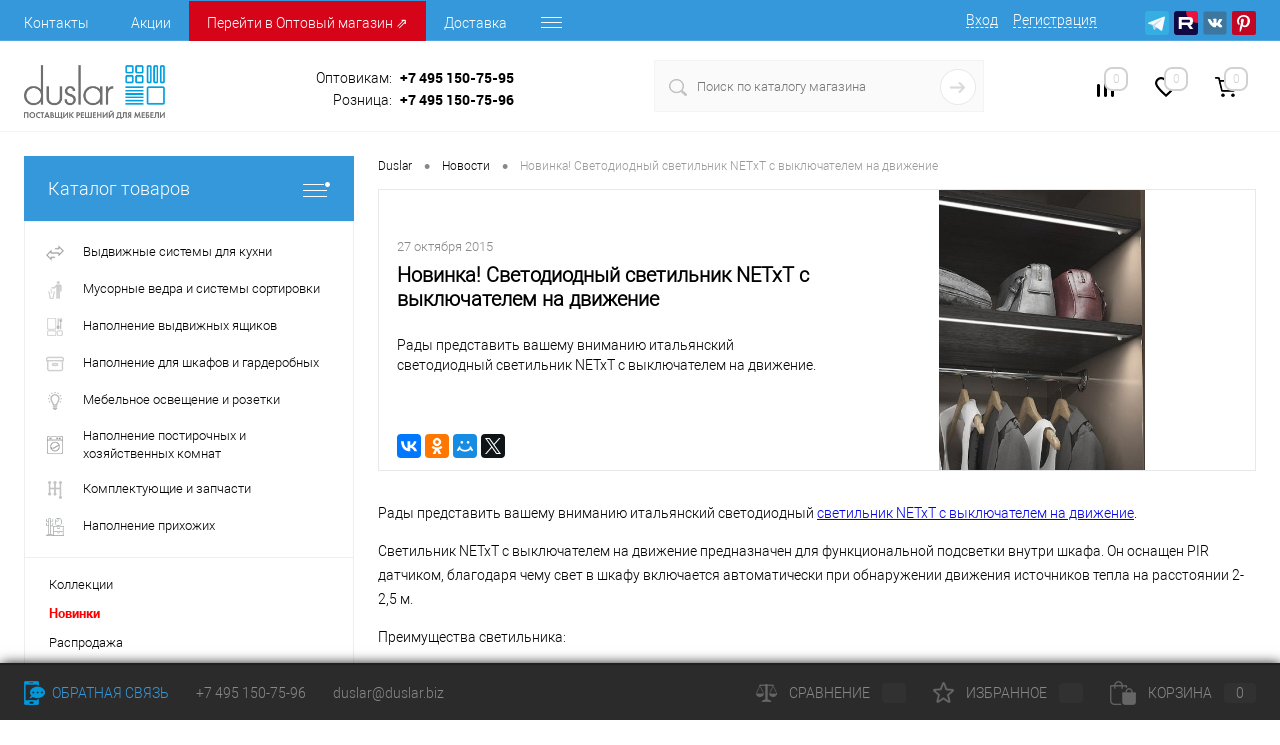

--- FILE ---
content_type: text/html; charset=UTF-8
request_url: https://www.duslar.biz/news/novinka_svetodiodnyy_svetilnik_netxt_s_vyklyuchatelem_na_dvizhenie/
body_size: 19910
content:
    <!DOCTYPE html>
    <html lang="ru">
    <head>
        <script>window.dataLayer = window.dataLayer || [];</script>        <meta charset="UTF-8">
        <META NAME="viewport" content="width=device-width, initial-scale=1.0">
        <link rel="shortcut icon" type="image/x-icon" href="/bitrix/templates/dresscode/images/favicon.ico?v=1602213021"/>
                <meta http-equiv="X-UA-Compatible" content="IE=edge">
                                                                                                                                                                                                        <meta http-equiv="Content-Type" content="text/html; charset=UTF-8" />
<meta name="robots" content="index, follow" />
<meta name="keywords" content="кухонная мебель, фурнитура, аксессуары для мебели, комплектующие для мебели, новости, Дуслар, Duslar" />
<meta name="description" content="&amp;lt;p&amp;gt;
	 Рады представить вашему вниманию итальянский светодиодный светильник NETxT с выключателем на движение.
&amp;lt;/p&amp;gt;" />
<link href="/bitrix/js/ui/design-tokens/dist/ui.design-tokens.css?171767006226358" type="text/css"  rel="stylesheet" />
<link href="/bitrix/js/ui/fonts/opensans/ui.font.opensans.css?16825427262555" type="text/css"  rel="stylesheet" />
<link href="/bitrix/js/main/popup/dist/main.popup.bundle.css?171161449729861" type="text/css"  rel="stylesheet" />
<link href="/bitrix/templates/dresscode/components/bitrix/news/.default/bitrix/news.detail/.default/style.css?16022130218924" type="text/css"  rel="stylesheet" />
<link href="/bitrix/templates/dresscode/components/bitrix/system.pagenavigation/round/style.css?16022130212357" type="text/css"  rel="stylesheet" />
<link href="/bitrix/panel/main/popup.css?168254280822696" type="text/css"  data-template-style="true"  rel="stylesheet" />
<link href="/bitrix/templates/dresscode/fonts/roboto/roboto.css?16022130212282" type="text/css"  data-template-style="true"  rel="stylesheet" />
<link href="/bitrix/templates/dresscode/themes/white/arctic/style.css?160221302142567" type="text/css"  data-template-style="true"  rel="stylesheet" />
<link href="/bitrix/templates/dresscode/js/magnific-popup/magnific-popup.css?16022130216951" type="text/css"  data-template-style="true"  rel="stylesheet" />
<link href="/bitrix/templates/dresscode/css/extra.css?173502355912495" type="text/css"  data-template-style="true"  rel="stylesheet" />
<link href="/bitrix/templates/dresscode/headers/header7/css/style.css?176656458819315" type="text/css"  data-template-style="true"  rel="stylesheet" />
<link href="/bitrix/templates/dresscode/headers/header7/css/types/type2.css?1602213021117" type="text/css"  data-template-style="true"  rel="stylesheet" />
<link href="/bitrix/templates/dresscode/components/bitrix/menu/topMenu6/style.css?1602213021718" type="text/css"  data-template-style="true"  rel="stylesheet" />
<link href="/bitrix/components/dresscode/sale.geo.positiion/templates/.default/style.css?160221303112314" type="text/css"  data-template-style="true"  rel="stylesheet" />
<link href="/bitrix/components/dresscode/search.line/templates/version_smart/style.css?16910727238564" type="text/css"  data-template-style="true"  rel="stylesheet" />
<link href="/bitrix/components/dresscode/compare.line/templates/version4/style.css?16022130311255" type="text/css"  data-template-style="true"  rel="stylesheet" />
<link href="/bitrix/components/dresscode/favorite.line/templates/version4/style.css?16022130311330" type="text/css"  data-template-style="true"  rel="stylesheet" />
<link href="/bitrix/templates/dresscode/components/bitrix/sale.basket.basket.line/topCart5/style.css?16022130211989" type="text/css"  data-template-style="true"  rel="stylesheet" />
<link href="/bitrix/templates/dresscode/components/bitrix/menu/leftMenu/style.css?16022130215863" type="text/css"  data-template-style="true"  rel="stylesheet" />
<link href="/bitrix/templates/dresscode/components/bitrix/menu/leftSubMenu/style.css?1663225742744" type="text/css"  data-template-style="true"  rel="stylesheet" />
<link href="/bitrix/templates/dresscode/components/bitrix/news.list/leftNews/style.css?16022130211541" type="text/css"  data-template-style="true"  rel="stylesheet" />
<link href="/bitrix/templates/dresscode/components/bitrix/news.list/leftCollection/style.css?16022130211596" type="text/css"  data-template-style="true"  rel="stylesheet" />
<link href="/bitrix/templates/dresscode/components/bitrix/news.list/leftBlog/style.css?16022130211555" type="text/css"  data-template-style="true"  rel="stylesheet" />
<link href="/bitrix/templates/dresscode/components/bitrix/news.list/leftService/style.css?16022130211555" type="text/css"  data-template-style="true"  rel="stylesheet" />
<link href="/bitrix/templates/dresscode/components/bitrix/breadcrumb/.default/style.css?16022130211440" type="text/css"  data-template-style="true"  rel="stylesheet" />
<link href="/bitrix/templates/dresscode/template_styles.css?1766562017219637" type="text/css"  data-template-style="true"  rel="stylesheet" />
<script>if(!window.BX)window.BX={};if(!window.BX.message)window.BX.message=function(mess){if(typeof mess==='object'){for(let i in mess) {BX.message[i]=mess[i];} return true;}};</script>
<script>(window.BX||top.BX).message({'JS_CORE_LOADING':'Загрузка...','JS_CORE_NO_DATA':'- Нет данных -','JS_CORE_WINDOW_CLOSE':'Закрыть','JS_CORE_WINDOW_EXPAND':'Развернуть','JS_CORE_WINDOW_NARROW':'Свернуть в окно','JS_CORE_WINDOW_SAVE':'Сохранить','JS_CORE_WINDOW_CANCEL':'Отменить','JS_CORE_WINDOW_CONTINUE':'Продолжить','JS_CORE_H':'ч','JS_CORE_M':'м','JS_CORE_S':'с','JSADM_AI_HIDE_EXTRA':'Скрыть лишние','JSADM_AI_ALL_NOTIF':'Показать все','JSADM_AUTH_REQ':'Требуется авторизация!','JS_CORE_WINDOW_AUTH':'Войти','JS_CORE_IMAGE_FULL':'Полный размер'});</script>

<script src="/bitrix/js/main/core/core.js?1711614639494198"></script>

<script>BX.Runtime.registerExtension({'name':'main.core','namespace':'BX','loaded':true});</script>
<script>BX.setJSList(['/bitrix/js/main/core/core_ajax.js','/bitrix/js/main/core/core_promise.js','/bitrix/js/main/polyfill/promise/js/promise.js','/bitrix/js/main/loadext/loadext.js','/bitrix/js/main/loadext/extension.js','/bitrix/js/main/polyfill/promise/js/promise.js','/bitrix/js/main/polyfill/find/js/find.js','/bitrix/js/main/polyfill/includes/js/includes.js','/bitrix/js/main/polyfill/matches/js/matches.js','/bitrix/js/ui/polyfill/closest/js/closest.js','/bitrix/js/main/polyfill/fill/main.polyfill.fill.js','/bitrix/js/main/polyfill/find/js/find.js','/bitrix/js/main/polyfill/matches/js/matches.js','/bitrix/js/main/polyfill/core/dist/polyfill.bundle.js','/bitrix/js/main/core/core.js','/bitrix/js/main/polyfill/intersectionobserver/js/intersectionobserver.js','/bitrix/js/main/lazyload/dist/lazyload.bundle.js','/bitrix/js/main/polyfill/core/dist/polyfill.bundle.js','/bitrix/js/main/parambag/dist/parambag.bundle.js']);
</script>
<script>BX.Runtime.registerExtension({'name':'fx','namespace':'window','loaded':true});</script>
<script>BX.Runtime.registerExtension({'name':'ui.design-tokens','namespace':'window','loaded':true});</script>
<script>BX.Runtime.registerExtension({'name':'main.pageobject','namespace':'window','loaded':true});</script>
<script>(window.BX||top.BX).message({'JS_CORE_LOADING':'Загрузка...','JS_CORE_NO_DATA':'- Нет данных -','JS_CORE_WINDOW_CLOSE':'Закрыть','JS_CORE_WINDOW_EXPAND':'Развернуть','JS_CORE_WINDOW_NARROW':'Свернуть в окно','JS_CORE_WINDOW_SAVE':'Сохранить','JS_CORE_WINDOW_CANCEL':'Отменить','JS_CORE_WINDOW_CONTINUE':'Продолжить','JS_CORE_H':'ч','JS_CORE_M':'м','JS_CORE_S':'с','JSADM_AI_HIDE_EXTRA':'Скрыть лишние','JSADM_AI_ALL_NOTIF':'Показать все','JSADM_AUTH_REQ':'Требуется авторизация!','JS_CORE_WINDOW_AUTH':'Войти','JS_CORE_IMAGE_FULL':'Полный размер'});</script>
<script>BX.Runtime.registerExtension({'name':'window','namespace':'window','loaded':true});</script>
<script>BX.Runtime.registerExtension({'name':'ui.fonts.opensans','namespace':'window','loaded':true});</script>
<script>BX.Runtime.registerExtension({'name':'main.popup','namespace':'BX.Main','loaded':true});</script>
<script>BX.Runtime.registerExtension({'name':'popup','namespace':'window','loaded':true});</script>
<script>(window.BX||top.BX).message({'LANGUAGE_ID':'ru','FORMAT_DATE':'DD.MM.YYYY','FORMAT_DATETIME':'DD.MM.YYYY HH:MI:SS','COOKIE_PREFIX':'duslar_biz','SERVER_TZ_OFFSET':'10800','UTF_MODE':'Y','SITE_ID':'s1','SITE_DIR':'/','USER_ID':'','SERVER_TIME':'1769231850','USER_TZ_OFFSET':'0','USER_TZ_AUTO':'Y','bitrix_sessid':'a51b62d4d05f7ca62a6e9591e9afb05e'});</script>


<script src="/bitrix/js/main/core/core_fx.js?160221302316888"></script>
<script src="/bitrix/js/main/pageobject/pageobject.js?1619076725864"></script>
<script src="/bitrix/js/main/core/core_window.js?171161463698766"></script>
<script src="/bitrix/js/main/popup/dist/main.popup.bundle.js?1711614636117034"></script>
<script>
					(function () {
						"use strict";

						var counter = function ()
						{
							var cookie = (function (name) {
								var parts = ("; " + document.cookie).split("; " + name + "=");
								if (parts.length == 2) {
									try {return JSON.parse(decodeURIComponent(parts.pop().split(";").shift()));}
									catch (e) {}
								}
							})("BITRIX_CONVERSION_CONTEXT_s1");

							if (cookie && cookie.EXPIRE >= BX.message("SERVER_TIME"))
								return;

							var request = new XMLHttpRequest();
							request.open("POST", "/bitrix/tools/conversion/ajax_counter.php", true);
							request.setRequestHeader("Content-type", "application/x-www-form-urlencoded");
							request.send(
								"SITE_ID="+encodeURIComponent("s1")+
								"&sessid="+encodeURIComponent(BX.bitrix_sessid())+
								"&HTTP_REFERER="+encodeURIComponent(document.referrer)
							);
						};

						if (window.frameRequestStart === true)
							BX.addCustomEvent("onFrameDataReceived", counter);
						else
							BX.ready(counter);
					})();
				</script>
<meta property="og:title" content="Новинка! Светодиодный светильник NETxT с выключателем на движение" />
<meta property="og:type" content="website" />
<meta property="og:url" content="https://www.duslar.biz/news/novinka_svetodiodnyy_svetilnik_netxt_s_vyklyuchatelem_na_dvizhenie/" />
<meta property="og:description" content="<p>
	 Рады представить вашему вниманию итальянский светодиодный светильник NETxT с выключателем на движение.
</p>" />
<meta property="og:image" content="https://www.duslar.biz/upload/iblock/f7f/f7f097491914ffc8e2d355940abaa456.jpg" />
<link rel="canonical" href="https://www.duslar.biz/news/novinka_svetodiodnyy_svetilnik_netxt_s_vyklyuchatelem_na_dvizhenie/" />



<script src="/bitrix/templates/dresscode/js/jquery-1.11.0.min.js?160221302196381"></script>
<script src="/bitrix/templates/dresscode/js/jquery.easing.1.3.js?16022130213302"></script>
<script src="/bitrix/templates/dresscode/js/rangeSlider.js?16022130212211"></script>
<script src="/bitrix/templates/dresscode/js/system.js?172114002585821"></script>
<script src="/bitrix/templates/dresscode/js/topMenu.js?16022130211288"></script>
<script src="/bitrix/templates/dresscode/js/topSearch.js?1602213021706"></script>
<script src="/bitrix/templates/dresscode/js/dwCarousel.js?16022130212956"></script>
<script src="/bitrix/templates/dresscode/js/dwSlider.js?16022130213943"></script>
<script src="/bitrix/templates/dresscode/js/dwZoomer.js?16022130211292"></script>
<script src="/bitrix/templates/dresscode/js/dwTimer.js?1602213021707"></script>
<script src="/bitrix/templates/dresscode/js/main.js?17618109234976"></script>
<script src="/bitrix/templates/dresscode/js/clipboard.js?162623774139011"></script>
<script src="/bitrix/templates/dresscode/js/magnific-popup/jquery.magnific-popup.min.js?160221302120216"></script>
<script src="/bitrix/templates/dresscode/js/jquery.maskedinput.js?166547017511272"></script>
<script src="/bitrix/templates/dresscode/components/bitrix/menu/topMenu6/script.js?16022130212483"></script>
<script src="/bitrix/components/dresscode/sale.geo.positiion/templates/.default/script.js?16754249138644"></script>
<script src="/bitrix/components/dresscode/search.line/templates/version_smart/script.js?16910727233166"></script>
<script src="/bitrix/templates/dresscode/components/bitrix/menu/leftMenu/script.js?1602213021715"></script>
<script src="/bitrix/components/dresscode/catalog.product.subscribe.online/templates/.default/script.js?16022130301245"></script>
<script src="/bitrix/templates/dresscode/components/bitrix/news/.default/bitrix/news.detail/.default/script.js?160221302193"></script>
<script>var _ba = _ba || []; _ba.push(["aid", "3b7b1e2cf50ba0852535474ef5634c50"]); _ba.push(["host", "www.duslar.biz"]); (function() {var ba = document.createElement("script"); ba.type = "text/javascript"; ba.async = true;ba.src = (document.location.protocol == "https:" ? "https://" : "http://") + "bitrix.info/ba.js";var s = document.getElementsByTagName("script")[0];s.parentNode.insertBefore(ba, s);})();</script>


        <title>Новинка! Светодиодный светильник NETxT с выключателем на движение</title>

<!--        todo gtag-->
        <!-- Google Tag Manager -->
<!--        <script>(function (w, d, s, l, i) {-->
<!--                w[l] = w[l] || [];-->
<!--                w[l].push({-->
<!--                    'gtm.start':-->
<!--                        new Date().getTime(), event: 'gtm.js'-->
<!--                });-->
<!--                var f = d.getElementsByTagName(s)[0],-->
<!--                    j = d.createElement(s), dl = l != 'dataLayer' ? '&l=' + l : '';-->
<!--                j.async = true;-->
<!--                j.src =-->
<!--                    'https://www.googletagmanager.com/gtm.js?id=' + i + dl;-->
<!--                f.parentNode.insertBefore(j, f);-->
<!--            })(window, document, 'script', 'dataLayer', 'GTM-PL45WPZ');</script>-->
        <!-- End Google Tag Manager -->
        <!-- Yandex.Metrika counter -->
        <script >
            (function(m,e,t,r,i,k,a){m[i]=m[i]||function(){(m[i].a=m[i].a||[]).push(arguments)};
                m[i].l=1*new Date();
                for (var j = 0; j < document.scripts.length; j++) {if (document.scripts[j].src === r) { return; }}
                k=e.createElement(t),a=e.getElementsByTagName(t)[0],k.async=1,k.src=r,a.parentNode.insertBefore(k,a)})
            (window, document, "script", "https://mc.yandex.ru/metrika/tag.js", "ym");

            ym(21520363, "init", {
                clickmap:true,
                trackLinks:true,
                accurateTrackBounce:true,
                webvisor:true,
                trackHash:true,
                ecommerce:"dataLayer"
            });
        </script>
        <noscript><div><img src="https://mc.yandex.ru/watch/21520363" style="position:absolute; left:-9999px;" alt="" /></div></noscript>
        <!-- /Yandex.Metrika counter -->
    </head>
<body class="loading ">
    <div id="panel">
            </div>


<div id="foundation">
<div id="headerLine4" class="color_theme">
    <div class="limiter">
        <div class="subTable">
            <div class="subTableColumn">
                <div class="headerLineMenu2">
                        <ul id="subMenu">
        
                        
                        <li ><a href="/about/contacts/">Контакты</a></li>
                
                        
                        <li ><a href="/stock/">Акции</a></li>
                
                                            
                        <li  style="background: #d60419" ><a href="https://lk.duslar.biz/" target="_blank">Перейти в Оптовый магазин ⇗</a></li>
                
                        
                        <li ><a href="/help/delivery/">Доставка</a></li>
                
                        
                        <li ><a href="/help/payment/">Оплата</a></li>
                
                        
                        <li ><a href="/about/contacts/?type=showroom">Шоу-румы</a></li>
                
                        
                        <li ><a href="/blog/">Полезные советы</a></li>
                
                        
                        <li ><a href="/about/">О компании</a></li>
                    </ul>
                </div>
            </div>
            <div class="subTableColumn">
                <div id="topAuth">
                    <ul>
                        	<li class="top-auth-login"><a href="/auth/?backurl=/news/novinka_svetodiodnyy_svetilnik_netxt_s_vyklyuchatelem_na_dvizhenie/">Вход</a></li>
	<li class="top-auth-register"><a href="/auth/?register=yes&amp;backurl=/news/novinka_svetodiodnyy_svetilnik_netxt_s_vyklyuchatelem_na_dvizhenie/">Регистрация</a></li>
                    </ul>
                </div>
                <div id="geoPosition" class="color_default" style="display: none;">
                    <ul>
                        	<script>
		var getPositionIncludeApi = true;
	</script>
<li>
	<div class="user-geo-position">
		<div class="user-geo-position-label">Ваш город:</div><div class="user-geo-position-value"><a href="#" class="user-geo-position-value-link">Определение</a></div>
	</div>
</li>
<li class="null">
	<div id="geo-location-window" class="hidden">
		<div class="geo-location-window-container">
			<div class="geo-location-window-container-bg">
				<div class="geo-location-window-heading"> Выберите ваш город <a href="#" class="geo-location-window-exit"></a></div>
				<div class="geo-location-window-wp">
										<div class="geo-location-window-search">
						<input type="text" value="" placeholder=" Выберите ваш город" class="geo-location-window-search-input">
						<div class="geo-location-window-search-values-cn">
							<div class="geo-location-window-search-values"></div>
						</div>
					</div>
										<div class="geo-location-window-button-container">
						<a href="#" class="geo-location-window-button disabled">Запомнить город							<span id="geo-location-window-fast-loader">
								<span class="f_circleG" id="frotateG_01"></span>
								<span class="f_circleG" id="frotateG_02"></span>
								<span class="f_circleG" id="frotateG_03"></span>
								<span class="f_circleG" id="frotateG_04"></span>
								<span class="f_circleG" id="frotateG_05"></span>
								<span class="f_circleG" id="frotateG_06"></span>
								<span class="f_circleG" id="frotateG_07"></span>
								<span class="f_circleG" id="frotateG_08"></span>
							</span>
						</a>
					</div>
				</div>
			</div>
		</div>
	</div>
</li>
<script>
	var geoPositionAjaxDir = "/bitrix/components/dresscode/sale.geo.positiion";
	var geoPositionEngine = "YANDEX"
</script>                    </ul>
                </div>
                <div id="topSocial">
                    <ul class="topSoc">
<li class="topSocItem"><a href="https://t.me/duslarofficial" class="socTG" target="_blank"></a></li>
<li class="topSocItem"><a href="https://rutube.ru/channel/43213794/" class="socRutube" target="_blank"></a></li>
<li class="topSocItem"><a href="https://vk.com/duslar.team" class="socVK" target="_blank" rel=”nofollow”></a></li>
<li class="topSocItem"><a href="https://ru.pinterest.com/duslarbiz/" class="socPIN" target="_blank"></a></li>
</ul>                </div>
            </div>
        </div>
    </div>
</div>
<div id="subHeader7">
    <div class="limiter">
        <div class="subTable">
            <div class="subTableRow">
                <div class="subTableColumn">
                    <div class="verticalBlock">
                        <div id="logo">
                                <a href="/"><img src="/bitrix/templates/dresscode/images/logo2026.png" style="height: 54px; margin-top: 10px;" alt=""></a>
                        </div>
                    </div>
                </div>
                <div class="subTableColumn">
                    <div class="phonesContainer">
                        <div class="firstPhones">
                            <div class="phonesTb">
                                <!--<span class="heading">+7&nbsp;(495)&nbsp;150&nbsp;75&nbsp;95</span>-->
<div class="phonesTc">
	<a href="/about/callback/" class="callBackIcon"></a>
</div>
<div class="phonesTc">
	<div class="heading-line">
		<span class="heading-dep-name" >
			Оптовикам:
		</span>
		<span class="heading" style="text-align:left;"><a href="tel:+74951507595" style="text-decoration:none;color:black;">+7&nbsp;495&nbsp;150-75-95</a></span>
	</div>
	<div class="heading-line">
		<span class="heading-dep-name">
			Розница:
		</span>
		<span class="heading" style="text-align:left;"><a href="tel:+74951507596" style="text-decoration:none;color:black;">+7&nbsp;495&nbsp;150-75-96</a></span>
	</div>

</div>
                            </div>
                        </div>
                    </div>
                </div>
                <div class="subTableColumn">
                    <div id="topSearchLine">
                        <div id="topSearch2">
    <form action="/search/" method="GET" id="topSearchForm">
        <div class="searchContainerInner">
            <div class="searchContainer">
                <div class="searchColumn">
                    <input type="text" name="q" value="" autocomplete="off" placeholder="Поиск по каталогу магазина" id="searchQuery">
                </div>
                <div class="searchColumn">
                    <input type="submit" name="send" value="Y" id="goSearch">
                    <input type="hidden" name="r" value="Y">
                </div>
            </div>
        </div>
    </form>
</div>
<div id="searchResult"></div>
<div id="searchOverlap"></div>
<script>
    var searchAjaxPath = "/bitrix/components/dresscode/search.line/templates/version_smart/ajax.php";
    var searchProductParams = '{"COMPONENT_TEMPLATE":"version2","IBLOCK_TYPE":"catalog","IBLOCK_ID":"10","CACHE_TYPE":"A","CACHE_TIME":"3600000","PRICE_CODE":["retail","a_category","b_category","c_category","d_category"],"CONVERT_CURRENCY":"Y","CURRENCY_ID":"RUB","PROPERTY_CODE":["CML2_ARTICLE","ATT_BRAND","COUNTRY_BRAND","COLOR","WARRANTY","COLLECTION","SWITCH","SKU_COLOR","MORE_PROPERTIES","OFFERS","SHOW_MENU","REF","SIMILAR_PRODUCT","RELATED_PRODUCT","VIDEO","USER_ID","BLOG_COMMENTS_CNT","BLOG_POST_ID","RATING","VOTE_COUNT","VOTE_SUM","ZOOM2","BATTERY_LIFE","GRAF_PROC","LENGTH_OF_CORD","DISPLAY","LOADING_LAUNDRY","FULL_HD_VIDEO_RECORD","INTERFACE","COMPRESSORS","Number_of_Outlets","MAX_RESOLUTION_VIDEO","MAX_BUS_FREQUENCY","MAX_RESOLUTION","FREEZER","POWER_SUB","POWER","HARD_DRIVE_SPACE","MEMORY","OS","ZOOM","PAPER_FEED","SUPPORTED_STANDARTS","VIDEO_FORMAT","SUPPORT_2SIM","MP3","ETHERNET_PORTS","MATRIX","CAMERA","PHOTOSENSITIVITY","DEFROST","SPEED_WIFI","SPIN_SPEED","PRINT_SPEED","SOCKET","IMAGE_STABILIZER","GSM","SIM","TYPE","MEMORY_CARD","TYPE_BODY","TYPE_MOUSE","TYPE_PRINT","CONNECTION","TYPE_OF_CONTROL","TYPE_DISPLAY","TYPE2","REFRESH_RATE","RANGE","AMOUNT_MEMORY","MEMORY_CAPACITY","VIDEO_BRAND","DIAGONAL","RESOLUTION","TOUCH","CORES","LINE_PROC","PROCESSOR","CLOCK_SPEED","TYPE_PROCESSOR","PROCESSOR_SPEED","HARD_DRIVE","HARD_DRIVE_TYPE","Number_of_memory_slots","MAXIMUM_MEMORY_FREQUENCY","TYPE_MEMORY","BLUETOOTH","FM","GPS","HDMI","SMART_TV","USB","WIFI","FLASH","ROTARY_DISPLAY","SUPPORT_3D","SUPPORT_3G","WITH_COOLER","FINGERPRINT","TOTAL_OUTPUT_POWER","VID_ZASTECHKI","VID_SUMKI","PROFILE","VYSOTA_RUCHEK","GAS_CONTROL","GRILL","GENRE","OTSEKOV","CONVECTION","INTAKE_POWER","NAZNAZHENIE","BULK","PODKLADKA","SURFACE_COATING","brand_tyres","SEASON","SEASONOST","DUST_COLLECTION","DRYING","REMOVABLE_TOP_COVER","CONTROL","FINE_FILTER","FORM_FAKTOR","DELIVERY","PICKUP",""],"HIDE_NOT_AVAILABLE":"N","HIDE_MEASURES":"Y","CONVERT_CASE":"N","COMPOSITE_FRAME_MODE":"A","COMPOSITE_FRAME_TYPE":"AUTO","~COMPONENT_TEMPLATE":"version2","~IBLOCK_TYPE":"catalog","~IBLOCK_ID":"10","~CACHE_TYPE":"A","~CACHE_TIME":"3600000","~PRICE_CODE":["retail","a_category","b_category","c_category","d_category"],"~CONVERT_CURRENCY":"Y","~CURRENCY_ID":"RUB","~PROPERTY_CODE":["CML2_ARTICLE","ATT_BRAND","COUNTRY_BRAND","COLOR","WARRANTY","COLLECTION","SWITCH","SKU_COLOR","MORE_PROPERTIES","OFFERS","SHOW_MENU","REF","SIMILAR_PRODUCT","RELATED_PRODUCT","VIDEO","USER_ID","BLOG_COMMENTS_CNT","BLOG_POST_ID","RATING","VOTE_COUNT","VOTE_SUM","ZOOM2","BATTERY_LIFE","GRAF_PROC","LENGTH_OF_CORD","DISPLAY","LOADING_LAUNDRY","FULL_HD_VIDEO_RECORD","INTERFACE","COMPRESSORS","Number_of_Outlets","MAX_RESOLUTION_VIDEO","MAX_BUS_FREQUENCY","MAX_RESOLUTION","FREEZER","POWER_SUB","POWER","HARD_DRIVE_SPACE","MEMORY","OS","ZOOM","PAPER_FEED","SUPPORTED_STANDARTS","VIDEO_FORMAT","SUPPORT_2SIM","MP3","ETHERNET_PORTS","MATRIX","CAMERA","PHOTOSENSITIVITY","DEFROST","SPEED_WIFI","SPIN_SPEED","PRINT_SPEED","SOCKET","IMAGE_STABILIZER","GSM","SIM","TYPE","MEMORY_CARD","TYPE_BODY","TYPE_MOUSE","TYPE_PRINT","CONNECTION","TYPE_OF_CONTROL","TYPE_DISPLAY","TYPE2","REFRESH_RATE","RANGE","AMOUNT_MEMORY","MEMORY_CAPACITY","VIDEO_BRAND","DIAGONAL","RESOLUTION","TOUCH","CORES","LINE_PROC","PROCESSOR","CLOCK_SPEED","TYPE_PROCESSOR","PROCESSOR_SPEED","HARD_DRIVE","HARD_DRIVE_TYPE","Number_of_memory_slots","MAXIMUM_MEMORY_FREQUENCY","TYPE_MEMORY","BLUETOOTH","FM","GPS","HDMI","SMART_TV","USB","WIFI","FLASH","ROTARY_DISPLAY","SUPPORT_3D","SUPPORT_3G","WITH_COOLER","FINGERPRINT","TOTAL_OUTPUT_POWER","VID_ZASTECHKI","VID_SUMKI","PROFILE","VYSOTA_RUCHEK","GAS_CONTROL","GRILL","GENRE","OTSEKOV","CONVECTION","INTAKE_POWER","NAZNAZHENIE","BULK","PODKLADKA","SURFACE_COATING","brand_tyres","SEASON","SEASONOST","DUST_COLLECTION","DRYING","REMOVABLE_TOP_COVER","CONTROL","FINE_FILTER","FORM_FAKTOR","DELIVERY","PICKUP",""],"~HIDE_NOT_AVAILABLE":"N","~HIDE_MEASURES":"Y","~CONVERT_CASE":"N","~COMPOSITE_FRAME_MODE":"A","~COMPOSITE_FRAME_TYPE":"AUTO","SEARCH_PROPERTIES":{"703":{"CODE":"ACTIVE_SITE","PROPERTY_TYPE":"L"},"89":{"CODE":"CML2_ARTICLE","PROPERTY_TYPE":"S"},"710":{"CODE":"KOLLEKTSIYA","PROPERTY_TYPE":"L"},"733":{"CODE":"LOTKI_YASHCHIKI_NEW","PROPERTY_TYPE":"L"},"408":{"CODE":"ARCHIVE","PROPERTY_TYPE":"L"},"705":{"CODE":"NAPRAVLENIE_GRASS","PROPERTY_TYPE":"S"},"802":{"CODE":"","PROPERTY_TYPE":"L"}}}';
</script>                    </div>
                </div>
                <div class="subTableColumn">
                    <div class="toolsContainer">
                        <div class="topCompare">
                            <div id="flushTopCompare">
                                <!--'start_frame_cache_yqTuxz'-->
<a class="text">
	<span class="icon"></span>
	<span class="value">0</span>
</a>

<script>
	window.compareTemplate = "version4";
</script>

<!--'end_frame_cache_yqTuxz'-->                            </div>
                        </div>
                        <div class="topWishlist">
                            <div id="flushTopwishlist">
                                <!--'start_frame_cache_zkASNO'--><a class="text">
	<span class="icon"></span>
	<span class="value">0</span>
</a>

<script>
	window.wishListTemplate = "version4";
</script>

<!--'end_frame_cache_zkASNO'-->                            </div>
                        </div>
                        <div class="cart">
                            <div id="flushTopCart">
                                <!--'start_frame_cache_FKauiI'-->	<a class="countLink">
		<span class="count">0</span>
	</a>
	<a class="heading">
		<span class="cartLabel">
			В корзине		</span>
		<span class="total">
							пока пусто					</span>
	</a>
<script>
	window.topCartTemplate = "topCart5";
</script>
<!--'end_frame_cache_FKauiI'-->                            </div>
                        </div>
                    </div>
                </div>
            </div>
        </div>
    </div>
</div></div>
<div id="main" class="color_white">
    <div class="limiter">
    <div class="compliter">
    <div id="left">
	<a href="/catalog/" class="heading orange" id="catalogMenuHeading">Каталог товаров<ins></ins></a>
	
	<div class="collapsed">
		        <ul id="leftMenu">
                            <li                    class="eChild">
                    <a href="/catalog/vydvizhnye-sistemy/"
                       class="menuLink">
						<span class="tb">
							                                <span class="pc">
									<img src="/upload/iblock/d4b/d4bd39f4120276e9074952f46730ceaf.png" alt="Выдвижные системы для кухни">
								</span>
                            							<span class="tx"><div class="h3-menu" >Выдвижные системы для кухни</div></span>
						</span>
                    </a>
                                            <div class="drop">
                                                            <ul class="menuItems">
                                                                            <li>
                                                                                        <a href="/catalog/vydvizhnye-sistemy/butylochnitsy/" class="menuLink">
                                                <span>Бутылочницы</span><small>51</small>
                                            </a>

                                        </li>
                                                                                <li>
                                                                                        <a href="/catalog/vydvizhnye-sistemy/vydvizhnye-korziny/" class="menuLink">
                                                <span>Выдвижные корзины</span><small>109</small>
                                            </a>

                                        </li>
                                                                                <li>
                                                                                        <a href="/catalog/vydvizhnye-sistemy/sushki/" class="menuLink">
                                                <span>Сушки для посуды</span><small>43</small>
                                            </a>

                                        </li>
                                                                                <li>
                                                                                        <a href="/catalog/vydvizhnye-sistemy/vydvizhnye-kolonny/" class="menuLink">
                                                <span>Выдвижные колонны</span><small>86</small>
                                            </a>

                                        </li>
                                                                                <li>
                                                                                        <a href="/catalog/vydvizhnye-sistemy/volshebnyy-ugolok/" class="menuLink">
                                                <span>Волшебные уголки</span><small>24</small>
                                            </a>

                                        </li>
                                                                                <li>
                                                                                        <a href="/catalog/vydvizhnye-sistemy/uglovye-karuseli-v-nizhniy-shkaf/" class="menuLink">
                                                <span>Карусели в нижний шкаф</span><small>27</small>
                                            </a>

                                        </li>
                                                                                <li>
                                                                                        <a href="/catalog/vydvizhnye-sistemy/uglovye-karuseli-v-verkhniy-shkaf/" class="menuLink">
                                                <span>Карусели в верхний шкаф</span><small>2</small>
                                            </a>

                                        </li>
                                                                                <li>
                                                                                        <a href="/catalog/vydvizhnye-sistemy/vydvizhnye-sistemy-pod-moyku/" class="menuLink">
                                                <span>Выдвижные системы под мойку</span><small>16</small>
                                            </a>

                                        </li>
                                                                                <li>
                                                                                        <a href="/catalog/vydvizhnye-sistemy/razdeliteli/" class="menuLink">
                                                <span>Аксессуары</span><small>125</small>
                                            </a>

                                        </li>
                                                                                <li>
                                                                                        <a href="/catalog/vydvizhnye-sistemy/utsenennye-tovary_1/" class="menuLink">
                                                <span>Уцененные товары</span><small>20</small>
                                            </a>

                                        </li>
                                                                        </ul>
                                                    </div>
                                    </li>
                            <li                    class="eChild">
                    <a href="/catalog/musornye-vedra-i-sistemy-sortirovki/"
                       class="menuLink">
						<span class="tb">
							                                <span class="pc">
									<img src="/upload/iblock/784/784841c55a78648dd8dc28786b0f6f18.png" alt="Мусорные ведра и системы сортировки">
								</span>
                            							<span class="tx"><div class="h3-menu" >Мусорные ведра и системы сортировки</div></span>
						</span>
                    </a>
                                            <div class="drop">
                                                            <ul class="menuItems">
                                                                            <li>
                                                                                        <a href="/catalog/musornye-vedra-i-sistemy-sortirovki/musornye-vedra/" class="menuLink">
                                                <span>Мусорные ведра</span><small>48</small>
                                            </a>

                                        </li>
                                                                                <li>
                                                                                        <a href="/catalog/musornye-vedra-i-sistemy-sortirovki/sistemy-sortirovki-otkhodov-i-musora/" class="menuLink">
                                                <span>Системы сортировки отходов и мусора</span><small>56</small>
                                            </a>

                                        </li>
                                                                                <li>
                                                                                        <a href="/catalog/musornye-vedra-i-sistemy-sortirovki/sistemy-khraneniya-bytovoy-khimii/" class="menuLink">
                                                <span>Системы хранения бытовой химии</span><small>8</small>
                                            </a>

                                        </li>
                                                                                <li>
                                                                                        <a href="/catalog/musornye-vedra-i-sistemy-sortirovki/aksessuary-dlya-musornykh-veder-i-sistem-sortirovki/" class="menuLink">
                                                <span>Аксессуары</span><small>19</small>
                                            </a>

                                        </li>
                                                                                <li>
                                                                                        <a href="/catalog/musornye-vedra-i-sistemy-sortirovki/sifony-pod-moyku/" class="menuLink">
                                                <span>Сифоны для мойки</span><small>9</small>
                                            </a>

                                        </li>
                                                                                <li>
                                                                                        <a href="/catalog/musornye-vedra-i-sistemy-sortirovki/izmelchiteli-otkhodov/" class="menuLink">
                                                <span>Измельчители отходов</span><small>6</small>
                                            </a>

                                        </li>
                                                                                <li>
                                                                                        <a href="/catalog/musornye-vedra-i-sistemy-sortirovki/utsenennye-tovary_3/" class="menuLink">
                                                <span>Уцененные товары</span><small>9</small>
                                            </a>

                                        </li>
                                                                        </ul>
                                                    </div>
                                    </li>
                            <li                    class="eChild">
                    <a href="/catalog/napolnenie-vydvizhnykh-yashchikov/"
                       class="menuLink">
						<span class="tb">
							                                <span class="pc">
									<img src="/upload/iblock/9ef/9efaddb404710d07d9833383808e7d31.png" alt="Наполнение выдвижных ящиков">
								</span>
                            							<span class="tx"><div class="h3-menu" >Наполнение выдвижных ящиков</div></span>
						</span>
                    </a>
                                            <div class="drop">
                                                            <ul class="menuItems">
                                                                            <li>
                                                                                        <a href="/catalog/napolnenie-vydvizhnykh-yashchikov/lotki-dlya-stolovykh-priborov/" class="menuLink">
                                                <span>Лотки для столовых приборов</span><small>149</small>
                                            </a>

                                        </li>
                                                                                                                                    <li><a href="/catalog/napolnenie-vydvizhnykh-yashchikov/lotki-dlya-stolovykh-priborov/derevyannye-lotki/"
                                                       class="menuLink">Деревянные                                                        <small>21</small></a></li>
                                                                                            <li><a href="/catalog/napolnenie-vydvizhnykh-yashchikov/lotki-dlya-stolovykh-priborov/plastikovye-lotki/"
                                                       class="menuLink">Пластиковые                                                        <small>118</small></a></li>
                                                                                    <li>
                                                                                        <a href="/catalog/napolnenie-vydvizhnykh-yashchikov/organayzery-dlya-khraneniya-posudy/" class="menuLink">
                                                <span>Органайзеры для хранения посуды</span><small>29</small>
                                            </a>

                                        </li>
                                                                                <li>
                                                                                        <a href="/catalog/napolnenie-vydvizhnykh-yashchikov/lotki-dlya-khraneniya-bytovoy-khimii/" class="menuLink">
                                                <span>Лотки для хранения бытовой химии</span><small>7</small>
                                            </a>

                                        </li>
                                                                                <li>
                                                                                        <a href="/catalog/napolnenie-vydvizhnykh-yashchikov/razdeliteli/" class="menuLink">
                                                <span>Разделители для ящиков</span><small>2</small>
                                            </a>

                                        </li>
                                                                                <li>
                                                                                        <a href="/catalog/napolnenie-vydvizhnykh-yashchikov/protivoskolzyashchie-kovriki/" class="menuLink">
                                                <span>Противоскользящие коврики</span><small>8</small>
                                            </a>

                                        </li>
                                                                                <li>
                                                                                        <a href="/catalog/napolnenie-vydvizhnykh-yashchikov/aksessuary/" class="menuLink">
                                                <span>Аксессуары для лотков</span><small>26</small>
                                            </a>

                                        </li>
                                                                                <li>
                                                                                        <a href="/catalog/napolnenie-vydvizhnykh-yashchikov/utsenennye-tovary_4/" class="menuLink">
                                                <span>Уцененные товары</span><small>7</small>
                                            </a>

                                        </li>
                                                                        </ul>
                                                    </div>
                                    </li>
                            <li                    class="eChild">
                    <a href="/catalog/sistemy-khraneniya/"
                       class="menuLink">
						<span class="tb">
							                                <span class="pc">
									<img src="/upload/iblock/b9a/b9ae51753663aca7d67f5c17fc62871b.png" alt="Наполнение для шкафов и гардеробных">
								</span>
                            							<span class="tx"><div class="h3-menu" >Наполнение для шкафов и гардеробных</div></span>
						</span>
                    </a>
                                            <div class="drop">
                                                            <ul class="menuItems">
                                                                            <li>
                                                                                        <a href="/catalog/sistemy-khraneniya/khranenie-odezhdy-i-belya/" class="menuLink">
                                                <span>Выдвижные корзины, ящики, полки</span><small>124</small>
                                            </a>

                                        </li>
                                                                                <li>
                                                                                        <a href="/catalog/sistemy-khraneniya/bryuchnitsy/" class="menuLink">
                                                <span>Брючницы</span><small>50</small>
                                            </a>

                                        </li>
                                                                                <li>
                                                                                        <a href="/catalog/sistemy-khraneniya/obuvnitsy/" class="menuLink">
                                                <span>Обувницы</span><small>98</small>
                                            </a>

                                        </li>
                                                                                                                                    <li><a href="/catalog/sistemy-khraneniya/obuvnitsy/vydvizhnye-obuvnitsy/"
                                                       class="menuLink">Выдвижные                                                        <small>42</small></a></li>
                                                                                            <li><a href="/catalog/sistemy-khraneniya/obuvnitsy/povorotnye-obuvnitsy/"
                                                       class="menuLink">Поворотные                                                        <small>5</small></a></li>
                                                                                            <li><a href="/catalog/sistemy-khraneniya/obuvnitsy/polki-dlya-obuvi/"
                                                       class="menuLink">Стационарные                                                        <small>31</small></a></li>
                                                                                    <li>
                                                                                        <a href="/catalog/sistemy-khraneniya/pantografy/" class="menuLink">
                                                <span>Пантографы</span><small>46</small>
                                            </a>

                                        </li>
                                                                                <li>
                                                                                        <a href="/catalog/sistemy-khraneniya/shtangi/" class="menuLink">
                                                <span>Штанги</span><small>71</small>
                                            </a>

                                        </li>
                                                                                                                                    <li><a href="/catalog/sistemy-khraneniya/shtangi/vydvizhnaya/"
                                                       class="menuLink">Выдвижные штанги                                                        <small>27</small></a></li>
                                                                                            <li><a href="/catalog/sistemy-khraneniya/shtangi/kruglye/"
                                                       class="menuLink">Круглые                                                        <small>2</small></a></li>
                                                                                            <li><a href="/catalog/sistemy-khraneniya/shtangi/ovalnaya/"
                                                       class="menuLink">Овальные штанги                                                        <small>3</small></a></li>
                                                                                            <li><a href="/catalog/sistemy-khraneniya/shtangi/povorotnye-shtangi/"
                                                       class="menuLink">Поворотные штанги                                                        <small>2</small></a></li>
                                                                                            <li><a href="/catalog/sistemy-khraneniya/shtangi/pryamougolnaya/"
                                                       class="menuLink">Прямоугольные штанги                                                        <small>34</small></a></li>
                                                                                            <li><a href="/catalog/sistemy-khraneniya/shtangi/statsionarnye-shtangi/"
                                                       class="menuLink">Стационарные штанги                                                        <small>42</small></a></li>
                                                                            </ul>
                                                            <ul class="menuItems">
                                                                            <li>
                                                                                        <a href="/catalog/sistemy-khraneniya/khranenie-galstukov/"
                                               class="menuLink"><span>Галстучницы</span><small>8</small></a>
                                        </li>
                                                                                <li>
                                                                                        <a href="/catalog/sistemy-khraneniya/khranenie-remney/"
                                               class="menuLink"><span>Держатели ремней</span><small>8</small></a>
                                        </li>
                                                                                <li>
                                                                                        <a href="/catalog/sistemy-khraneniya/organayzery-dlya-yashchikov/"
                                               class="menuLink"><span>Органайзеры для ящиков</span><small>49</small></a>
                                        </li>
                                                                                <li>
                                                                                        <a href="/catalog/sistemy-khraneniya/vydvizhnye-i-povorotnye-zerkala/"
                                               class="menuLink"><span>Выдвижные и поворотные зеркала</span><small>5</small></a>
                                        </li>
                                                                                <li>
                                                                                        <a href="/catalog/sistemy-khraneniya/gladilnye-doski-/"
                                               class="menuLink"><span>Выдвижные гладильные доски</span><small>3</small></a>
                                        </li>
                                                                                <li>
                                                                                        <a href="/catalog/sistemy-khraneniya/khranenie-khozyaystvennykh-prinadlezhnostey/"
                                               class="menuLink"><span>Хранение хозяйственных принадлежностей</span><small>25</small></a>
                                        </li>
                                                                                <li>
                                                                                        <a href="/catalog/sistemy-khraneniya/krepezhi-i-derzhateli/"
                                               class="menuLink"><span>Аксессуары, крепежи и держатели</span><small>150</small></a>
                                        </li>
                                                                                <li>
                                                                                        <a href="/catalog/sistemy-khraneniya/utsenennye-tovary/"
                                               class="menuLink"><span>Уцененные товары</span><small>40</small></a>
                                        </li>
                                                                        </ul>
                                                    </div>
                                    </li>
                            <li                    class="eChild">
                    <a href="/catalog/svetilniki/"
                       class="menuLink">
						<span class="tb">
							                                <span class="pc">
									<img src="/upload/iblock/a8b/a8bc6f321ca97846e5d5776c604e9aa9.png" alt="Мебельное освещение и розетки">
								</span>
                            							<span class="tx"><div class="h3-menu" >Мебельное освещение и розетки</div></span>
						</span>
                    </a>
                                            <div class="drop">
                                                            <ul class="menuItems">
                                                                            <a href="/kitchen-lighting/constructor/" class="menuLink bold red">
                                            Конструктор освещения кухни
                                        </a>
                                                                            <li>
                                                                                        <a href="/catalog/svetilniki/dlinnye-svetilniki/" class="menuLink">
                                                <span>Длинные (линейные) светильники</span><small>180</small>
                                            </a>

                                        </li>
                                                                                <li>
                                                                                        <a href="/catalog/svetilniki/tochechnye-svetilniki/" class="menuLink">
                                                <span>Точечные светильники </span><small>47</small>
                                            </a>

                                        </li>
                                                                                <li>
                                                                                        <a href="/catalog/svetilniki/svetodiodnaya-lenta/" class="menuLink">
                                                <span>Светодиодная лента</span><small>21</small>
                                            </a>

                                        </li>
                                                                                <li>
                                                                                        <a href="/catalog/svetilniki/profil-dlya-svetilnikov/" class="menuLink">
                                                <span>Профиль для светодиодной ленты</span><small>41</small>
                                            </a>

                                        </li>
                                                                                <li>
                                                                                        <a href="/catalog/svetilniki/svetilniki-dlya-steklyannykh-polok/" class="menuLink">
                                                <span>Светильники для декоративной подсветки</span><small>13</small>
                                            </a>

                                        </li>
                                                                                <li>
                                                                                        <a href="/catalog/svetilniki/rozetki/" class="menuLink">
                                                <span>Розетки</span><small>50</small>
                                            </a>

                                        </li>
                                                                                <li>
                                                                                        <a href="/catalog/svetilniki/vyklyuchateli/" class="menuLink">
                                                <span>Выключатели</span><small>20</small>
                                            </a>

                                        </li>
                                                                                <li>
                                                                                        <a href="/catalog/svetilniki/transfomatory/" class="menuLink">
                                                <span>Трансформаторы</span><small>12</small>
                                            </a>

                                        </li>
                                                                                <li>
                                                                                        <a href="/catalog/svetilniki/provoda-i-adaptery/" class="menuLink">
                                                <span>Провода и адаптеры</span><small>6</small>
                                            </a>

                                        </li>
                                                                                <li>
                                                                                        <a href="/catalog/svetilniki/utsenennye-tovary_2/" class="menuLink">
                                                <span>Уцененные товары</span><small>12</small>
                                            </a>

                                        </li>
                                                                        </ul>
                                                    </div>
                                    </li>
                            <li                    class="eChild">
                    <a href="/catalog/napolnenie-dlya-postirochnykh/"
                       class="menuLink">
						<span class="tb">
							                                <span class="pc">
									<img src="/upload/iblock/9f4/9f42ad8f86b2ee76f46aed27ba2f5f52.png" alt="Наполнение постирочных и хозяйственных комнат">
								</span>
                            							<span class="tx"><div class="h3-menu" >Наполнение постирочных и хозяйственных комнат</div></span>
						</span>
                    </a>
                                            <div class="drop">
                                                            <ul class="menuItems">
                                                                            <li>
                                                                                        <a href="/catalog/napolnenie-dlya-postirochnykh/vydvizhnye-korziny-dlya-belya/" class="menuLink">
                                                <span>Выдвижные корзины для белья</span><small>48</small>
                                            </a>

                                        </li>
                                                                                <li>
                                                                                        <a href="/catalog/napolnenie-dlya-postirochnykh/sistemy-khraneniya-khozyaystvennykh-prinadlezhnostey/" class="menuLink">
                                                <span>Системы хранения хозяйственных принадлежностей</span><small>25</small>
                                            </a>

                                        </li>
                                                                                <li>
                                                                                        <a href="/catalog/napolnenie-dlya-postirochnykh/vydvizhnye-gladilnye-doski/" class="menuLink">
                                                <span>Выдвижные гладильные доски</span><small>3</small>
                                            </a>

                                        </li>
                                                                                <li>
                                                                                        <a href="/catalog/napolnenie-dlya-postirochnykh/sistemy-khraneniya-pylesosa/" class="menuLink">
                                                <span>Системы хранения пылесоса</span><small>4</small>
                                            </a>

                                        </li>
                                                                                <li>
                                                                                        <a href="/catalog/napolnenie-dlya-postirochnykh/aksessuary_4/" class="menuLink">
                                                <span>Аксессуары</span><small>21</small>
                                            </a>

                                        </li>
                                                                                <li>
                                                                                        <a href="/catalog/napolnenie-dlya-postirochnykh/utsenennye-tovary_5/" class="menuLink">
                                                <span>Уцененные товары</span><small>4</small>
                                            </a>

                                        </li>
                                                                        </ul>
                                                    </div>
                                    </li>
                            <li>
                    <a href="/catalog/komplektuyushchie-i-zapchasti/"
                       class="menuLink">
						<span class="tb">
							                                <span class="pc">
									<img src="/upload/iblock/2e9/gkhvvms8h38sqkbvk7lddtejrag30e7x/d2149ca0d957c6ee193edbf9f40fc83c.png" alt="Комплектующие и запчасти">
								</span>
                            							<span class="tx"><div class="h3-menu" >Комплектующие и запчасти</div></span>
						</span>
                    </a>
                                    </li>
                            <li                    class="eChild">
                    <a href="/catalog/napolnenie-prikhozhikh/"
                       class="menuLink">
						<span class="tb">
							                                <span class="pc">
									<img src="/upload/iblock/30b/u262bg6yfvam80szc7s69h1q5mzfo2ty/prikhozhaya.png" alt="Наполнение прихожих">
								</span>
                            							<span class="tx"><div class="h3-menu" >Наполнение прихожих</div></span>
						</span>
                    </a>
                                            <div class="drop">
                                                            <ul class="menuItems">
                                                                            <li>
                                                                                        <a href="/catalog/napolnenie-prikhozhikh/vydvizhnye-shtangi/"
                                               class="menuLink"><span>Выдвижные штанги</span><small>21</small></a>
                                        </li>
                                                                                <li>
                                                                                        <a href="/catalog/napolnenie-prikhozhikh/korziny-i-sistemy-dlya-khraneniya/"
                                               class="menuLink"><span>Корзины и системы для хранения</span><small>21</small></a>
                                        </li>
                                                                                <li>
                                                                                        <a href="/catalog/napolnenie-prikhozhikh/zerkala/"
                                               class="menuLink"><span>Зеркала</span><small>5</small></a>
                                        </li>
                                                                                <li>
                                                                                        <a href="/catalog/napolnenie-prikhozhikh/khranenie-obuvi/"
                                               class="menuLink"><span>Хранение обуви</span><small>49</small></a>
                                        </li>
                                                                                <li>
                                                                                        <a href="/catalog/napolnenie-prikhozhikh/povorotnye-obuvnitsy_1/"
                                               class="menuLink"><span>Поворотные обувницы</span><small>9</small></a>
                                        </li>
                                                                                <li>
                                                                                        <a href="/catalog/napolnenie-prikhozhikh/povorotnye-shtangi_1/"
                                               class="menuLink"><span>Поворотные штанги</span><small>2</small></a>
                                        </li>
                                                                                <li>
                                                                                        <a href="/catalog/napolnenie-prikhozhikh/statsionarnye-shtangi_1/"
                                               class="menuLink"><span>Стационарные штанги</span><small>74</small></a>
                                        </li>
                                                                                <li>
                                                                                        <a href="/catalog/napolnenie-prikhozhikh/fasadnye-i-ogranichitelnye-profili/"
                                               class="menuLink"><span>Фасадные и ограничительные профили</span><small>20</small></a>
                                        </li>
                                                                                <li>
                                                                                        <a href="/catalog/napolnenie-prikhozhikh/khranenie-aksessuarov-i-veshalki/"
                                               class="menuLink"><span>Хранение аксессуаров и вешалки</span><small>19</small></a>
                                        </li>
                                                                        </ul>
                                                    </div>
                                    </li>
                    </ul>
    		
    <ul id="subLeftMenu">
                                <li><a href="/collection/"><div class="h4-menu" >Коллекции</div></a></li>
                                        <li><a href="/new/"><div class="h4-menu"  style="color: #FF0000;"><b>Новинки</b></div></a></li>
                                        <li><a href="/sale/"><div class="h4-menu" >Распродажа</div></a></li>
                                        <li><a href="/markdown/"><div class="h4-menu" >Уценённые товары</div></a></li>
                                        <li><a href="/stock/"><div class="h4-menu" >Акции</div></a></li>
                    </ul>
	</div>
	
		<div class="">
		<div id="specialBlockMoveContainer"></div>
			<div class="sideBlock" id="newsBlock">
		<a class="heading" href="/news/">Новости «Duslar»</a>
		<div class="sideBlockContent">
											<div class="newsPreview" id="bx_3218110189_18063">
											<div class="newsPic">
							<a href="/news/pozdravlyaem-s-novym-2026-godom-i-rozhdestvom/"><img src="/upload/resize_cache/iblock/688/idjtuiz7lty4f9dalykk4umocb357osn/130_170_1/preview.jpg" alt="Поздравляем с Новым 2026 Годом и Рождеством!"></a>
						</div>
										<div class="newsOverview">
													<span>26.12.2025</span>
												<a href="/news/pozdravlyaem-s-novym-2026-godom-i-rozhdestvom/" class="newsTitle">Поздравляем с Новым 2026 Годом и Рождеством!</a>
													<div class="preText">
								Пусть Новый год станет годом новых возможностей!							</div>
											</div>
				</div>
											<div class="newsPreview" id="bx_3218110189_18060">
										<div class="newsOverview">
													<span>24.12.2025</span>
												<a href="/news/grafik-raboty-v-predprazdnichnye-dni-i-novogodnie-kanikuly/" class="newsTitle">График работы в предпраздничные дни и новогодние каникулы</a>
													<div class="preText">
								Уважаемые партнеры! Обратите внимание на изменение в режиме работы компании DUSLAR							</div>
											</div>
				</div>
											<div class="newsPreview" id="bx_3218110189_18046">
										<div class="newsOverview">
													<span>08.12.2025</span>
												<a href="/news/itogi-domashney-vystavki-dlya-partnerov-v-tsentralnom-shou-rume-duslar/" class="newsTitle">Итоги домашней выставки для партнеров в центральном шоу-руме DUSLAR</a>
													<div class="preText">
								С 24 по 28 ноября в центральном шоу-руме DUSLAR в Москве состоялась ежегодная Домашняя выставка, которая собрала ключевых партнеров из различных регионов России и стран ближнего зарубежья.							</div>
											</div>
				</div>
					</div>
	</div>
		<div class="sideBlock banner">
			<!--<a href="/stock/rasprodazha-elektroniki-i-bytovoy-tekhniki/"><img src="/bitrix/templates/dresscode/images/left_banner1.jpg" alt=""></a>-->		</div>

		
		<div class="sideBlock banner">
			<!--<a href="/collection/for_men/"><img src="/bitrix/templates/dresscode/images/left_banner2.jpg" alt=""></a>-->		</div>
		<div class="sideBlock" id="serviceBlock">
		<a class="heading" href="/blog/">Полезные советы</a>
		<div class="sideBlockContent">
											<div class="item" id="bx_1373509569_2846">
					<div class="picBlock">
						<a href="/blog/kak-vybrat-transformator-ili-podklyuchenie-svetilnika-k-elektroseti/" class="picture"><img src="/upload/resize_cache/iblock/05e/70_70_1/05e5df853558867ba70a8e8347004673.jpg" alt="Как выбрать трансформатор или подключение светильника"></a>	
					</div>
					<div class="tools">
						<a href="/blog/kak-vybrat-transformator-ili-podklyuchenie-svetilnika-k-elektroseti/" class="name">Как выбрать трансформатор или подключение светильника</a>
													<div class="description">Мебельные светильники становятся незаменимым атрибутом на&nbsp;любой современной кухне.</div>
											</div>
				</div>
											<div class="item" id="bx_1373509569_2757">
					<div class="picBlock">
						<a href="/blog/universalnye-vyklyuchateli-dlya-vsekh-vidov-svetilnikov-obzor-modelej/" class="picture"><img src="/upload/resize_cache/iblock/528/70_70_1/528c6b0d014fbf918195c5b6834d6625.jpg" alt="Универсальные выключатели для всех видов светильников"></a>	
					</div>
					<div class="tools">
						<a href="/blog/universalnye-vyklyuchateli-dlya-vsekh-vidov-svetilnikov-obzor-modelej/" class="name">Универсальные выключатели для всех видов светильников</a>
													<div class="description">Самостоятельно выбираем удобный способ управления светом.</div>
											</div>
				</div>
											<div class="item" id="bx_1373509569_2731">
					<div class="picBlock">
						<a href="/blog/vybor-vyklyuchatelej-dlya-svetilnikov/" class="picture"><img src="/upload/resize_cache/iblock/749/70_70_1/74925c99c1b733417908e77f0db41f3b.jpg" alt="Выбор выключателей для светильников"></a>	
					</div>
					<div class="tools">
						<a href="/blog/vybor-vyklyuchatelej-dlya-svetilnikov/" class="name">Выбор выключателей для светильников</a>
													<div class="description">При&nbsp;покупке светильников для&nbsp;кухни заранее продумайте варианты их&nbsp;подключения. Наиболее удобным считается подключение осветительных приборов по-отдельности.</div>
											</div>
				</div>
					
		</div>
	</div>

		<div class="sideBlock" id="serviceBlock">
		<a class="heading" href="/stock/">Акции</a>
		<div class="sideBlockContent">
											<div class="item" id="bx_3485106786_4039">
					<div class="picBlock">
						<a href="/stock/skidka-5-v-shou-rume-na-avtozavodskoy/" class="picture"><img src="/upload/resize_cache/iblock/ef7/f04dsto193ig19zcdrt7osfgr0tfvhny/70_70_1/Скидка-в-шоу-руме-900х595.jpg" alt="Скидка 5% в шоу-руме на Автозаводской или шоу-руме на Окружной"></a>
					</div>
					<div class="tools">
						<a href="/stock/skidka-5-v-shou-rume-na-avtozavodskoy/" class="name">Скидка 5% в шоу-руме на Автозаводской или шоу-руме на Окружной</a>
													<div class="description">Каждому посетителю при оформлении розничного заказа с доставкой!</div>
											</div>
				</div>
											<div class="item" id="bx_3485106786_3926">
					<div class="picBlock">
						<a href="/stock/besplatnaya-dostavka/" class="picture"><img src="/upload/resize_cache/iblock/31b/70_70_1/31b8b98807735c1b8750c63daa2d0fb3.jpg" alt="Бесплатная доставка по Москве"></a>
					</div>
					<div class="tools">
						<a href="/stock/besplatnaya-dostavka/" class="name">Бесплатная доставка по Москве</a>
													<div class="description">Для&nbsp;заказов от 15&nbsp;000&nbsp;рублей в&nbsp;пределах МКАД &#40;только для розничных покупателей&#41;.</div>
											</div>
				</div>
					</div>
	</div>
	</div>
</div><div id="right" class="">


    <div id="breadcrumbs"><ul itemscope itemtype="https://schema.org/BreadcrumbList"><li itemprop="itemListElement" itemscope
          itemtype="https://schema.org/ListItem"><meta itemprop="position" content="1" /><a href="/" title="Duslar" itemprop="item" ><span itemprop="name">Duslar</span></a></li><li><span class="arrow"> &bull; </span></li><li itemprop="itemListElement" itemscope
          itemtype="https://schema.org/ListItem"><meta itemprop="position" content="2" /><a href="/news/" title="Новости" itemprop="item" ><span itemprop="name">Новости</span></a></li><li><span class="arrow"> &bull; </span></li><li itemprop="itemListElement" itemscope
              itemtype="https://schema.org/ListItem"><meta itemprop="position" content="3" /><meta itemprop="item" itemid=""/><span itemprop="name" class="changeName">Новинка! Светодиодный светильник NETxT с выключателем на движение</span></li></ul></div>					<div class="global-block-container">
	<div class="global-content-block">
		<div class="blog-banner banner-wrap banner-no-bg">
			<div class="banner-animated banner-elem">
				<div class="tb">
					<div class="text-wrap tc">
						<div class="tb">
							<div class="tr">
								<div class="tc">
																			<div class="date">27 октября 2015</div>
																												<h1 class="ff-medium">Новинка! Светодиодный светильник NETxT с выключателем на движение</h1>
																												<div class="descr"><p>
	 Рады представить вашему вниманию итальянский светодиодный светильник NETxT с выключателем на движение.
</p></div>
																	</div>
							</div>
							<div class="social">
								<div class="ya-share2" data-services="vkontakte,facebook,odnoklassniki,moimir,twitter"></div>
							</div>
						</div>
					</div>
											<div class="image tc">
							<img src="/upload/resize_cache/iblock/f7f/550_500_1/f7f097491914ffc8e2d355940abaa456.jpg" alt="Новинка! Светодиодный светильник NETxT с выключателем на движение">
						</div>
									</div>
			</div>
		</div>
		<div class="detail-text-wrap">
			<p>
	 Рады представить вашему вниманию итальянский светодиодный <a href="/search/?q=netxt+%D0%BD%D0%B0+%D0%B4%D0%B2%D0%B8%D0%B6%D0%B5%D0%BD%D0%B8%D0%B5&send=Y&r=Y" target="_blank">светильник NETxT с выключателем на движение</a>.
</p>
<p>
	 Светильник NETxT с выключателем на движение предназначен для функциональной подсветки внутри шкафа. Он оснащен PIR датчиком, благодаря чему свет в шкафу включается автоматически при обнаружении движения источников тепла на расстоянии 2-2,5 м.
</p>
<p>
	 Преимущества светильника:
</p>
<ul>
	<li>Возможность использовать светильник для подсветки любой секции благодаря широкому размерному ряду 400, 600 и 800 мм.&nbsp;</li>
	<li>Светильник идет в теплом и холодном свете - вы можете выбрать предпочтительный для вас свет.</li>
	<li>Современный дизайн. Светильник тонкий, толщина всего 8,6 мм. Корпус выполнен из алюминия, благодаря чему светильник очень легкий.<br>
 </li>
	<li>В комплекте есть все необходимое для работы светильника, в т.ч. трансформатор.<br>
 </li>
</ul>
<p>
	 Светильники NETxT с выключателем на движение доступны для заказа. Вы можете купить их в интернет-магазине компании Duslar.
</p>
			
			<div class="btn-simple-wrap">
				<a href="/news/" class="btn-simple btn-small">Вернуться к списку</a>
			</div>
		</div>
	</div>
				<div class="global-information-block">
		<div class="other-news">
			<div class="other-news-title h3">Смотрите также:</div>
			<div class="other-news-list">
									
					<div class="news" id="bx_3099439860_18063">
																																<a href="/news/pozdravlyaem-s-novym-2026-godom-i-rozhdestvom/" class="name">Поздравляем с Новым 2026 Годом и Рождеством!</a>
																			<div class="announcement">Пусть Новый год станет годом новых возможностей!</div>
																			<a href="/news/pozdravlyaem-s-novym-2026-godom-i-rozhdestvom/" class="theme-link-dashed">Подробнее</a>
											</div>

														
					<div class="news" id="bx_3099439860_18060">
																			<a href="/news/grafik-raboty-v-predprazdnichnye-dni-i-novogodnie-kanikuly/" class="name">График работы в предпраздничные дни и новогодние каникулы</a>
																			<div class="announcement">Уважаемые партнеры! Обратите внимание на изменение в режиме работы компании DUSLAR</div>
																			<a href="/news/grafik-raboty-v-predprazdnichnye-dni-i-novogodnie-kanikuly/" class="theme-link-dashed">Подробнее</a>
											</div>

														
					<div class="news" id="bx_3099439860_18046">
																			<a href="/news/itogi-domashney-vystavki-dlya-partnerov-v-tsentralnom-shou-rume-duslar/" class="name">Итоги домашней выставки для партнеров в центральном шоу-руме DUSLAR</a>
																			<div class="announcement">С 24 по 28 ноября в центральном шоу-руме DUSLAR в Москве состоялась ежегодная Домашняя выставка, которая собрала ключевых партнеров из различных регионов России и стран ближнего зарубежья.</div>
																			<a href="/news/itogi-domashney-vystavki-dlya-partnerov-v-tsentralnom-shou-rume-duslar/" class="theme-link-dashed">Подробнее</a>
											</div>

												</div>
		</div>
	</div>
</div>
<script src="//yastatic.net/es5-shims/0.0.2/es5-shims.min.js" charset="utf-8"></script>
<script src="//yastatic.net/share2/share.js" charset="utf-8"></script>
		<meta property="og:title" content="Новинка! Светодиодный светильник NETxT с выключателем на движение" />
	<meta property="og:description" content="&lt;p&gt;
	 Рады представить вашему вниманию итальянский светодиодный светильник NETxT с выключателем на движение.
&lt;/p&gt;" />
	<meta property="og:url" content="/news/novinka_svetodiodnyy_svetilnik_netxt_s_vyklyuchatelem_na_dvizhenie/" />
	<meta property="og:type" content="website" />
			<meta property="og:image" content="/upload/resize_cache/iblock/f7f/550_500_1/f7f097491914ffc8e2d355940abaa456.jpg" />
		    </div>

    </div>
    </div>
    </div>
    <div id="footer" class="variant_1">
        <div id="rowFooter">
            <div id="leftFooter">
                <div class="footerRow">
                    <div class="column">
                    <span class="heading">Наши предложения</span>
                        	<ul class="footerMenu">
					
							<li><a href="/stock/">Акции</a></li>
						
					
							<li><a href="/brands/">Бренды</a></li>
						
					
							<li><a href="/new/">Новинки</a></li>
						
					
							<li><a href="/sale/">Распродажа</a></li>
						
					
							<li><a href="/markdown/">Уценённые товары</a></li>
						
					
							<li><a href="/blog/">Полезные советы</a></li>
						
			</ul>
                        
                        <div id="bottomSocial">
                        <ul class="topSoc">
                                                        <li class="topSocItem"><a href="https://t.me/duslarofficial" class="socTG" target="_blank"></a></li>
                            <li class="topSocItem"><a href="https://rutube.ru/channel/43213794/" class="socRutube" target="_blank"></a></li>
                                                        <li class="topSocItem"><a href="https://vk.com/duslar.team" class="socVK" target="_blank"></a></li>
                            <li class="topSocItem"><a href="https://ru.pinterest.com/duslarbiz/" class="socPIN" target="_blank"></a></li>
                                                    </ul>
                        </div>
                        
                    </div>
                    <div class="column">
                    <span class="heading">Сервис и поддержка</span>
                        	<ul class="footerMenu">
					
							<li><a href="/help/delivery/">Доставка</a></li>
						
					
							<li><a href="/help/payment/">Оплата</a></li>
						
					
							<li><a href="/help/exchange/">Обмен и возврат</a></li>
						
					
							<li><a href="/help/guaranty/">Гарантии</a></li>
						
					
							<li><a href="/services/">Услуги</a></li>
						
			</ul>
                    </div>
                    <div class="column">
                    <span class="heading">О компании</span>
                        	<ul class="footerMenu">
					
							<li><a href="/about/contacts/">Контакты</a></li>
						
					
							<li><a href="/about/contacts/?type=showroom">Шоу-румы</a></li>
						
					
							<li><a href="/about/callback/">Обратная связь</a></li>
						
			</ul>
                    </div>
                </div>
            </div>
            <div id="rightFooter">
                <table class="rightTable">
                    <tr class="footerRow">
                        <td class="leftColumn">
                            
	<div class="logo">
					<a href="/"><img src="/bitrix/templates/dresscode/images/logo-white.png" alt=""></a>
			</div>

                            <p>Компания Duslar © 2012–2026<br>
Поставщик решений для мебели</p>                            <style>
.law {
border-top: 1px solid #575757;
padding-top: 12px;
display: block;
}
.law a {
color:#999999;
text-decoration: none;
font-size: 13px;
display: block;
}
.law a:hover {
color:#999999;
text-decoration: underline;
font-size: 13px;
display: block;
};
</style>
<span class="law">
<a href="/legality/">Юридическая информация</a>
<a href="/legality/requisites/">Реквизиты организации</a>
<a href="/legality/confidential/">Политика конфиденциальности</a>
</span>
<p class="hr">ООО «Дуслар», ОГРН 1047796198581<br />
Адрес: 127282, г. Москва, ул. Тихомирова д. 1</p>                            
<!-- VK counter -->
<script>!function(){var t=document.createElement("script");t.type="text/javascript",t.async=!0,t.src="https://vk.com/js/api/openapi.js?160",t.onload=function(){VK.Retargeting.Init("VK-RTRG-371358-fj90"),VK.Retargeting.Hit()},document.head.appendChild(t)}();</script><noscript><img src="https://vk.com/rtrg?p=VK-RTRG-371358-fj90" style="position:fixed; left:-999px;" alt=""/></noscript>
<!-- VK counter -->                        </td>
                        <td class="rightColumn">
                            <div class="wrap">
                                <a style="text-decoration:none;" href="tel:+74951507596"><div class="telephone">+7 495 150-75-95 (оптовикам)</div></a>
<div class="telephone">+7 495 150-75-96 (розница)</div></a>
<div class="email"><a href="mailto:duslar@duslar.biz">duslar@duslar.biz</a></div>                                <!-- Bitrix24.LiveChat widget -->
<noindex>
<script>
        (function(w,d,u){
                var s=d.createElement('script');s.async=true;s.src=u+'?'+(Date.now()/60000|0);
                var h=d.getElementsByTagName('script')[0];h.parentNode.insertBefore(s,h);
        })(window,document,'https://cdn-ru.bitrix24.ru/b4153897/crm/site_button/loader_5_24js9k.js');
</script>
</noindex>
<!-- /Bitrix24.LiveChat widget -->                                                                                                <div id="bottomSocial">
                                    <ul class="topSoc">
                                                                                <li class="topSocItem"><a href="https://t.me/duslarofficial" class="socTG" target="_blank"></a></li>
                                        <li class="topSocItem"><a href="https://rutube.ru/channel/43213794/" class="socRutube" target="_blank"></a></li>
                                                                                <li class="topSocItem"><a href="https://vk.com/duslar.team" class="socVK" target="_blank"></a></li>
                                        <li class="topSocItem"><a href="https://ru.pinterest.com/duslarbiz/" class="socPIN" target="_blank"></a></li>
                                                                            </ul>
                                </div>
                            </div>
                        </td>
                    </tr>
                </table>
            </div>
        </div>
    </div>
    <div id="footerLine">
        <div class="wrapper">
            <div class="col">
                <div class="item">
                    <a href="/about/callback/" class="callback"><span
                                class="icon"></span> Обратная связь</a>
                </div>
                <div class="item">
                    <a href="tel:+74951507596" class="telephone" >+7 495 150-75-96</a>                </div>
                <div class="item">
                    <a href="mailto:duslar@duslar.biz" class="email">duslar@duslar.biz</a>                </div>


            </div>
            <div class="col">
                <div id="flushFooterCart">
                    <!--'start_frame_cache_T0kNhm'-->


<div class="item">
	<a  class="compare"><span class="icon"></span>Сравнение<span class="mark"></span></a>
</div>
<div class="item">
	<a  class="wishlist"><span class="icon"></span>Избранное<span class="mark"></span></a>
</div>
<div class="item">
	<a  class="cart"><span class="icon"></span>Корзина<span class="mark">0</span></a>
</div>
<!--'end_frame_cache_T0kNhm'-->

                                    </div>
            </div>


        </div>
    </div>
    </div>
    <div id="overlap"></div>

<div id="appBasket" data-load="/bitrix/templates/dresscode/images/picLoad.gif">
    <div id="appBasketContainer">
        <div class="heading">Товар добавлен в корзину <a href="#" class="close closeWindow"></a></div>
        <div class="container">
            <div class="picture">
                <a href="#" class="moreLink"><img src="" alt="" class="image"></a>
            </div>
            <div class="information">
                <div class="wrapper">
                    <a href="#" class="name moreLink"></a>
                    <div class="addinfo"></div>
                    <a class="price"></a>
                    <div class="qtyBlock">
                        <label class="label">Кол-во: </label><a href="#" class="minus"></a><input type="text" class="qty" value="" data-ratio="1"><a href="#" class="plus"></a>
                    </div>
                    <div class="sum">
                        Итого: <span class="allSum"><s class="discount"></s></span>
                    </div>
                </div>
            </div>
        </div>
        <div class="lower">
            <table class="tools">
                <tr>
                    <td class="icon"><a href="#" class="addCompare" data-no-label="Y"><span class="ico"></span></a></td>
                    <td class="icon"><a href="#" class="addWishlist" data-no-label="Y"><span class="ico"></span></a></td>
                    <td class="icon"><a class="availability"><span class="ico"></span></a></td>
                    <td class="icon"><a href="#" class="delete"><span class="ico"></span></a></td>
                    <td class="continue"><a href="#" class="closeWindow"><img src="/bitrix/templates/dresscode/images/continue.png" alt=""><span class="text">Продолжить покупки</span></a></td>
                    <td class="goToBasket"><a href="/personal/cart/"><img src="/bitrix/templates/dresscode/images/goToBasket.png" alt=""><span class="text">Перейти в корзину</span></a></td>
                </tr>
            </table>
        </div>
    </div>
</div>
<div id="appFastBuy" data-load="/bitrix/templates/dresscode/images/picLoad.gif">
	<div id="appFastBuyContainer">
		<div class="heading">Купить в один клик <a href="#" class="close closeWindow"></a></div>
		<div class="container" id="fastBuyOpenContainer">
			<div class="column">
				<div id="fastBuyPicture"><a href="#" class="url"><img src="/bitrix/templates/dresscode/images/picLoad.gif" alt="" class="picture"></a></div>
				<div id="fastBuyName"><a href="" class="name url"><span class="middle"></span></a></div>
				<div id="fastBuyPrice" class="price"></div>
			</div>
			<div class="column">
				<div class="title">Заполните данные для заказа</div>
				<form action="/callback/" id="fastBuyForm" method="GET">
					<input name="id" type="hidden" id="fastBuyFormId" value="">
					<input name="act" type="hidden" id="fastBuyFormAct" value="fastBack">
					<input name="SITE_ID" type="hidden" id="fastBuyFormSiteId" value="s1">
					<div class="formLine"><input name="name" type="text" placeholder="Имя*" value="" id="fastBuyFormName"></div>
					<div class="formLine"><input name="phone" type="text" placeholder="Телефон*" value="" id="fastBuyFormTelephone"></div>
					<div class="formLine"><textarea name="message" cols="30" rows="10" placeholder="Сообщение" id="fastBuyFormMessage"></textarea></div>
					<div class="formLine"><input type="checkbox" name="personalInfoFastBuy" id="personalInfoFastBuy"><label for="personalInfoFastBuy">Я согласен на <a href="/legality/confidential/" class="pilink">обработку персональных данных.</a>*</label></div>
					<div class="formLine"><a href="#" id="fastBuyFormSubmit"><img src="/bitrix/templates/dresscode/images/incart.png" alt="Купить в один клик"> Купить в один клик</a></div>
				</form>
			</div>
		</div>
		<div id="fastBuyResult">
			<div id="fastBuyResultTitle"></div>
			<div id="fastBuyResultMessage"></div>
			<a href="" id="fastBuyResultClose" class="closeWindow">Закрыть окно</a>
        </div>
	</div>
</div>

<script>
	$("#fastBuyFormTelephone").mask("+7(999)999-9999");
</script>
<div id="requestPrice" data-load="/bitrix/templates/dresscode/images/picLoad.gif">
    <div id="requestPriceContainer">
        <div class="requestPriceHeading">Запросить стоимость товара <a href="#" class="close closeWindow"></a></div>
        <div class="requestPriceHeading findAnalog">Подобрать аналог <a href="#" class="close closeWindow"></a></div>
        <div class="requstProductContainer">
            <div class="productColumn">
                <div class="productImageBlock">
                    <a href="#" class="requestPriceUrl" target="_blank"><img
                                src="/bitrix/templates/dresscode/images/picLoad.gif" alt=""
                                class="requestPricePicture"></a>
                </div>
                <div class="productNameBlock">
                    <a href="#" class="productUrl requestPriceUrl" target="_blank">
                        <span class="middle">Загрузка товара</span>
                    </a>
                </div>
            </div>
            <div class="formColumn">
                <div class="requestPriceFormHeading">Заполните данные для запроса цены</div>
                <div class="requestPriceFormHeading findAnalog">Заполните данные для запроса аналога</div>
                <form id="requestPriceForm" method="GET">
                    <input type="text" name="name" value="" placeholder="Имя" id="requestPriceFormName">
                    <input type="text" name="telephone" value="" data-required="Y" placeholder="Телефон*"
                           id="requestPriceFormTelephone">
                    <input type="hidden" name="productID" value="" id="requestPriceProductID">
                    <input name="id" type="hidden" id="requestPriceFormId" value="">
                    <input name="act" type="hidden" id="requestPriceFormAct" value="requestPrice">
                    <input name="SITE_ID" type="hidden" id="requestPriceFormSiteId" value="s1">
                    <textarea name="message" placeholder="Сообщение"></textarea>
                    <div class="personalInfoRequest"><input type="checkbox" name="personalInfoRequest"
                                                            id="personalInfoRequest"><label for="personalInfoRequest">Я
                            согласен на <a href="/legality/confidential/" class="pilink">обработку персональных
                                данных.</a>*</label></div>
                    <a href="#" id="requestPriceSubmit">
                        <span>
                        <img src="/bitrix/templates/dresscode/images/request.png"
                             alt="Запросить цену">Запросить цену
                            </span>
                        <span class="findAnalog">
                        <img src="/bitrix/templates/dresscode/images/request.png"
                             alt="Запросить аналог">Запросить аналог
                            </span>
                    </a>
                </form>
            </div>
        </div>
        <div id="requestPriceResult">
            <div id="requestPriceResultTitle"></div>
            <div id="requestPriceResultMessage"></div>
            <a href="" id="requestPriceResultClose" class="closeWindow">Закрыть окно</a>
        </div>
    </div>
</div>
<script>
	var subscribeOnlineAjaxDir = "/bitrix/components/dresscode/catalog.product.subscribe.online";
	var subscribeOnlineLang = {
		add: "Подписаться",
		delete: "Отписаться"
	}
</script>






<div class="popup" id="optPopup">
    <div class="popup-container">
        <div class="popup-header">
            У вас есть аккаунт в оптовом интернет-магазине
            <a href="#" class="popup-close"></a>
        </div>
        <div class="popup-content">
            <div class="popup-text">
                Пользователь найден на оптовом сайте, вы можете авторизоваться или восстановить пароль
            </div>
                        <div class="popup-btns">
                <a href="https://lk.duslar.biz/auth/" id="optPopupAuthLink" class="button">Авторизоваться</a>
                <a href="https://lk.duslar.biz/personal/?forgot_password=yes" id="optPopupFogotLink" class="button">Восстановить пароль</a>
            </div>
        </div>
    </div>
</div><div class="popup" id="optRetailPopup">
    <div class="popup-container">
        <div class="popup-header">
            У вас есть аккаунт в оптовом интернет-магазине
            <a href="#" class="popup-close"></a>
        </div>
        <div class="popup-content">
            <div class="popup-text">
                Вы зарегистрированы в нашем оптовом интернет-магазине.<br>
                Где хотите авторизоваться?
            </div>
            <form action="https://lk.duslar.biz/auth/" method="post" class="opt-auth-form">
                <input type="text" name="login" value=""/>
                <input type="password" name="pass" value=""/>
                <button type="submit" name="submit" class="button">Перейти на оптовый сайт</button>
                <label>
                    <input checked="checked" type="checkbox" name="saveBasket" value="Y"/>
                    Перенести содержимое корзины
                </label>
                <input type="text" name="prods" value=""/>
            </form>
            <button id="loginRetail" class="button grey">Остаться на розничном сайте</button>
        </div>
    </div>
</div><div class="popup" id="orderOptPopup">
    <div class="popup-container">
        <div class="popup-header">
            У вас есть аккаунт в оптовом интернет-магазине
            <a href="#" class="popup-close"></a>
        </div>
        <div class="popup-content">
            <div class="popup-text">
                Вы можете оформить заказ со скидкой через оптовый интернет-магазин или купить выбранные товары по
                розничной цене здесь.
            </div>
            <form action="https://lk.duslar.biz/personal/cart/order/" method="post" class="opt-auth-form">
                <input type="text" name="login" value=""/>
                <input type="text" name="prods" value=""/>
                <input type="hidden" name="saveBasket" value="Y"/>
                <input type="hidden" name="itsOrder" value="Y"/>
                <button type="submit" name="submit" class="button">В оптовом интернет-магазине</button>
            </form>
            <button id="saveOrderBtn" class="button grey">Здесь по розничным ценам</button>
        </div>
    </div>
</div>
<a class="addCoupon js--simple-popup" data-action="" data-size="html-popup"></a>
<a class="action-coupon js--simple-popup" data-action="stock-coupon" data-size="html-popup"></a>


    <div id="upButton"><a href="#"></a></div>

    <script>
        var ajaxPath = "/ajax.php";
        var SITE_DIR = "/";
        var SITE_ID = "s1";
        var TEMPLATE_PATH = "/bitrix/templates/dresscode";
    </script>

    <script>
        var LANG = {
            BASKET_ADDED: "В корзине",
            WISHLIST_ADDED: "Добавлено",
            ADD_COMPARE_ADDED: "Добавлено",
            ADD_CART_LOADING: "Загрузка",
            ADD_BASKET_DEFAULT_LABEL: "В корзину",
            ADDED_CART_SMALL: "В корзине",
            CATALOG_AVAILABLE: "В наличии",
            GIFT_PRICE_LABEL: "Бесплатно",
            CATALOG_ECONOMY: "Экономия: ",
            CATALOG_ON_ORDER: "Под заказ",
            CATALOG_NO_AVAILABLE: "Недоступно",
            FAST_VIEW_PRODUCT_LABEL: "Быстрый просмотр",
            WISHLIST_SENDED: "Отправлено",
            REQUEST_PRICE_LABEL: "Цена по запросу",
            REQUEST_PRICE_BUTTON_LABEL: "Запросить цену",
            ADD_SUBSCRIBE_LABEL: "Подписаться",
            REMOVE_SUBSCRIBE_LABEL: "Отписаться"
        };
    </script>
    <script>
                var globalSettings = {
                                    "TEMPLATE_USE_AUTO_DEACTIVATE_PRODUCTS": 'N',
                                                "TEMPLATE_WATERMARK_ALPHA_LEVEL": '13',
                                                "TEMPLATE_WATERMARK_COEFFICIENT": '2',
                                                "TEMPLATE_COLLECTION_IBLOCK_ID": '1',
                                                "TEMPLATE_USE_AUTO_SAVE_PRICE": 'Y',
                                                "TEMPLATE_USE_AUTO_COLLECTION": 'N',
                                                "TEMPLATE_WATERMARK_POSITION": 'center',
                                                "TEMPLATE_USE_AUTO_WATERMARK": 'Y',
                                                "TEMPLATE_FOOTER_LINE_COLOR": 'default',
                                                                        "TEMPLATE_PRODUCT_IBLOCK_ID": '10',
                                                "TEMPLATE_SUBHEADER_COLOR": 'default',
                                                "TEMPLATE_BACKGROUND_NAME": 'white',
                                                "TEMPLATE_BRAND_IBLOCK_ID": '1',
                                                "TEMPLATE_WATERMARK_COLOR": '999999',
                                                "TEMPLATE_WATERMARK_TEXT": 'Duslar',
                                                "TEMPLATE_WATERMARK_TYPE": 'image',
                                                "TEMPLATE_WATERMARK_SIZE": 'small',
                                                                        "TEMPLATE_USE_AUTO_BRAND": 'N',
                                                "TEMPLATE_FOOTER_VARIANT": '1',
                                                "TEMPLATE_WATERMARK_FILL": 'exact',
                                                "TEMPLATE_PANELS_COLOR": 'default',
                                                "TEMPLATE_HEADER_COLOR": 'theme',
                                                "TEMPLATE_PRICE_CODES": 'retail, a_category, b_category, c_category, d_category',
                                                "TEMPLATE_HEADER_TYPE": 'type2',
                                                "TEMPLATE_METRICA_ID": '21520363',
                                                "TEMPLATE_THEME_NAME": 'arctic',
                                                "TEMPLATE_HEADER": 'header7',
                                };
            </script>
    <script type="application/ld+json">
        {
            "@context": "https://schema.org",
            "@type": "Organization",
            "url": "https://www.duslar.biz/",
            "logo": "https://www.duslar.biz/bitrix/templates/dresscode/images/logo.png?v=1602213021?v=1572534582?v=1572534582",
            "email": "retail@duslar.biz",
            "name": "Duslar",
            "telephone": "+7 495 150-75-96",
            "sameAs": [
                "https://www.youtube.com/user/Duslar2011/featured"
            ],
            "address": [
                {
                    "@type": "PostalAddress",
                    "addressCountry": "Россия",
                    "addressLocality": "Москва",
                    "postalCode": 127081,
                    "streetAddress": "ул. Вилюйская, д. 1А, стр. 1"
                },
                {
                    "@type": "PostalAddress",
                    "addressCountry": "Россия",
                    "addressLocality": "Москва",
                    "postalCode": 115280,
                    "streetAddress": "ул. Ленинская Слобода, д. 26, БЦ «Омега-2», корпус С, офис № 435"
                },
                {
                    "@type": "PostalAddress",
                    "addressCountry": "Россия",
                    "addressLocality": "Санкт-Петербург",
                    "postalCode": 195248,
                    "streetAddress": "пр. Энергетиков, д. 19А, БЦ «Стройхаус», 2 этаж, офис № 209"
                }
            ]
        }
    </script>
    
    
        </body>
    </html>


--- FILE ---
content_type: text/css
request_url: https://www.duslar.biz/bitrix/templates/dresscode/components/bitrix/news/.default/bitrix/news.detail/.default/style.css?16022130218924
body_size: 1286
content:
/*start анимация для блока баннера*/
	.banner-animated .image { opacity: 0; transform: translate3d(30px,0,0); transition: all 0.6s 0.4s ease-in-out; }
	.banner-animated.banner-image-load .image { opacity: 1; transform: translate3d(0,0,0); }
/*end анимация для блока баннера*/

/*start стили для детальной блога*/
	.blog-banner{
		margin-bottom: 30px;
	}
	.blog-banner .banner-elem{
		height: 460px;
	}
	.blog-banner .banner-elem .text-wrap{
		padding-left: 72px;
	}
	.blog-banner .banner-elem .image img{
		max-height: 460px;
		margin: 0 auto;
	}
	.blog-banner .banner-elem h1{
		font-size: 30px;
		margin-bottom: 15px;
		line-height: 36px;
		max-height: 108px;
	}
	.blog-banner .banner-elem .descr{
		max-height: 92px;
		font-size: 14px;
		line-height: 24px;
	}

	.blog-banner.banner-no-bg .banner-elem{
		height: 380px;
	}
	.blog-banner.banner-no-bg .banner-elem .image{
		vertical-align: middle;
	}
	.blog-banner.banner-no-bg .banner-elem .image img{
		max-height: 380px;
	}
	.blog-banner.banner-no-bg .banner-elem .date{
		color: #888888;
	}
	.blog-banner.banner-no-bg .banner-elem h1{
		font-family: "roboto_ltregular";
		font-size: 24px;
		margin-bottom: 12px;
		line-height: 29px;
		max-height: 57px;
	}
	.blog-banner.banner-no-bg .banner-elem .image{
		width: 50%;
	}

	.blog-banner.banner-no-image .banner-elem .text-wrap{
		padding: 0;
	}
	.blog-banner.banner-no-image .banner-elem{
		height: auto;
	}
	.blog-banner.banner-no-image .banner-elem .date{
		color: #888888;
	}
	.blog-banner.banner-no-image .banner-elem h1{
		font-family: "roboto_ltregular";
		font-size: 24px;
		margin-bottom: 12px;
		line-height: 29px;
		max-height: 87px;
	}
	.blog-banner.banner-no-image .banner-elem .social{
		height: auto;
	}

	.h2.blog-title-product{
		margin-bottom: 12px;
	}

	@media screen and (max-width: 1800px){
		.blog-banner.banner-no-bg .banner-elem{
			height: 320px;
		}
		.blog-banner.banner-no-bg .banner-elem .image img{
			max-height: 320px;
		}
		.blog-banner.banner-no-bg .banner-elem .text-wrap{
			padding-left: 48px;
		}
	}

	@media screen and (max-width: 1600px){
		.blog-banner .banner-elem .text-wrap{
			padding-left: 48px;
		}
		.blog-banner .banner-elem{
			height: 420px;
		}
		.blog-banner .banner-elem .image img{
			max-height: 420px;
		}

		.blog-banner.banner-no-bg .banner-elem .text-wrap{
			padding-left: 30px;
		}
		.blog-banner.banner-no-bg .banner-elem{
			height: 300px;
		}
		.blog-banner.banner-no-bg .banner-elem .image img{
			max-height: 300px;
		}
		.blog-banner.banner-no-bg .banner-elem .social{
			height: 36px;
		}
	}

	@media screen and (max-width: 1400px){
		.blog-banner .banner-elem .text-wrap{
			padding-left: 30px;
		}
		.blog-banner .banner-elem{
			height: 340px;
		}
		.blog-banner .banner-elem .image img{
			max-height: 340px;
		}
		.blog-banner .banner-elem .descr{
			line-height: 20px;
			max-height: 80px;
		}

		.blog-banner.banner-no-bg .banner-elem .text-wrap{
			padding-left: 18px;
		}
		.blog-banner.banner-no-bg .banner-elem h1{
			font-size: 20px;
			margin-bottom: 10px;
			line-height: 24px;
			max-height: 72px;
		}
		.blog-banner.banner-no-bg .banner-elem{
			height: 280px;
		}
		.blog-banner.banner-no-bg .banner-elem .image img{
			max-height: 280px;
		}

		.blog-banner.banner-no-image .banner-elem h1{
			font-size: 20px;
			margin-bottom: 10px;
			line-height: 24px;
			max-height: 72px;
		}
	}

	@media screen and (max-width: 1200px){
		.blog-banner .banner-elem h1{
			font-size: 24px;
			margin-bottom: 12px;
			line-height: 29px;
			max-height: 87px;
		}
		.blog-banner .banner-elem{
			height: 300px;
		}
		.blog-banner .banner-elem .image img{
			max-height: 300px;
		}
	}

	@media screen and (max-width: 1024px){
		.blog-banner .banner-elem h1{
			font-size: 20px;
			margin-bottom: 10px;
			line-height: 24px;
			max-height: 72px;
		}
		.blog-banner .banner-elem .text-wrap{
			padding-left: 18px;
		}
		.blog-banner .banner-elem{
			height: 260px;
		}
		.blog-banner .banner-elem .image img{
			max-height: 260px;
		}
	}

	@media screen and (max-width: 800px){
		.blog-banner{
			margin-bottom: 18px;
		}
		.blog-banner .banner-elem h1{
			font-size: 18px;
			margin-bottom: 8px;
			line-height: 22px;
			max-height: 66px;
		}
		.blog-banner .banner-elem .text-wrap{
			padding-left: 12px;
		}
		.blog-banner .banner-elem{
			height: 250px;
		}
		.blog-banner .banner-elem .image img{
			max-height: 250px;
			margin: 0 0 0 auto;
		}

		.blog-banner.banner-no-bg .banner-elem h1{
			font-size: 18px;
			margin-bottom: 8px;
			line-height: 22px;
			max-height: 66px;
		}
		.blog-banner.banner-no-bg .banner-elem .text-wrap{
			padding-left: 12px;
		}
		.blog-banner.banner-no-bg .banner-elem{
			height: 250px;
		}
		.blog-banner.banner-no-bg .banner-elem .image img{
			max-height: 250px;
		}

		.blog-banner.banner-no-image .banner-elem h1{
			font-size: 18px;
			margin-bottom: 8px;
			line-height: 22px;
			max-height: 66px;
		}
	}

	@media screen and (max-width: 700px){
		.blog-banner.banner-bg .banner-elem{
			display: block;
		}
		.blog-banner.banner-bg .banner-elem .text-wrap{
			display: block;
			padding: 12px 12px 0;
		}
		.blog-banner.banner-bg .banner-elem .image{
			display: block;
			width: 100%;
			padding: 0;
		}
		.blog-banner.banner-bg .banner-elem .image img{
			margin: 0 auto;
		}
		.blog-banner.banner-bg .banner-elem{
			height: auto;
		}

		.blog-banner.banner-no-bg .banner-elem{
			display: block;
		}
		.blog-banner.banner-no-bg .banner-elem .text-wrap{
			display: block;
			padding: 12px 12px 0;
		}
		.blog-banner.banner-no-bg .banner-elem .image{
			display: block;
			width: 100%;
			padding: 0 12px;
		}
		.blog-banner.banner-no-bg .banner-elem .image img{
			margin: 0 auto;
			max-height: none;
			width: 100%;
		}
		.blog-banner.banner-no-bg .banner-elem{
			height: auto;
		}
	}

	@media screen and (max-width: 500px){
		/*.blog-banner .banner-elem{
			background: none !important;
		}*/
		/*.blog-banner .banner-elem .descr{
			display: none;
		}*/
		/*.blog-banner .banner-elem{
			height: 120px;
		}*/
		.blog-banner .banner-elem h1{
			margin-bottom: 12px;
			font-size: 16px;
			margin-bottom: 8px;
			line-height: 20px;
			max-height: 60px;
		}
		.blog-banner .banner-elem .image img{
			max-height: 200px;
		}

		.blog-banner.banner-no-bg .banner-elem h1{
			font-size: 16px;
			margin-bottom: 8px;
			line-height: 20px;
			max-height: 60px;
		}
		/*.blog-banner.banner-no-bg .banner-elem{
			height: 120px;
		}*/
/*		.blog-banner.banner-no-bg .banner-elem .image img{
			max-height: 120px;
		}*/

		.blog-banner.banner-no-image .banner-elem h1{
			font-size: 16px;
			margin-bottom: 8px;
			line-height: 20px;
			max-height: 60px;
		}
		.blog-banner.banner-no-image .banner-elem .descr{
			display: block;
		}
	}

	@media screen and (max-width: 350px){
		.blog-banner .banner-elem{
			height: auto;
			border: none;
		}
		.blog-banner .banner-elem .text-wrap{
			padding: 0;
		}
		.blog-banner .banner-elem .descr{
			display: block;
		}
		.blog-banner .banner-elem .image{
			display: none;
		}

		.blog-banner.banner-no-bg .banner-elem{
			height: auto;
		}
		.blog-banner.banner-no-bg .banner-elem .image{
			padding: 0;
		}
		.blog-banner.banner-no-bg .banner-elem .text-wrap{
			/*padding: 0;*/
		}
	}

	.other-news{
		border: 1px solid #e7e8ea;
	}
	.other-news-title.h3{
		text-align: center;
		height: 60px;
		line-height: 60px;
		padding: 0 12px;
		border-bottom: 1px solid #e7e8ea;
		background: #f9f9f9;
	}
	.other-news-list {	 }
	.other-news .news{
		padding: 24px;
		border-bottom: 1px solid #e7e8ea;
	}
	.other-news .news:last-child{
		border-bottom: none;
	}
	.other-news .image{
		padding: 6px 0 30px;
		text-align: center;
	}
	.other-news .image a{
		display: inline-block;
	}
	.other-news .image img{
		display: inline-block;
		max-width: 100%;
		max-height: 150px;
		width: auto;
		height: auto;
		transition: all 0.2s ease-in-out;
	}
	.other-news .image a:hover img{
		opacity: 0.9;
	}
	.other-news .image a:active img{
		position: relative;
		top: 1px;
	}
	.other-news .name{
		display: inline-block;
		margin-bottom: 6px;
		font-size: 14px;
		line-height: 18px;
		max-height: 54px;
		overflow: hidden;
		color: #000000;
		text-decoration: none;
		transition: all 0.2s ease-in-out;
	}
	.other-news .announcement{
		margin-bottom: 6px;
		font-size: 13px;
		line-height: 16px;
		max-height: 48px;
		overflow: hidden;
		color: #888888;
	}
/*end стили для детальной блога*/

--- FILE ---
content_type: text/css
request_url: https://www.duslar.biz/bitrix/templates/dresscode/themes/white/arctic/style.css?160221302142567
body_size: 6602
content:
/*
Base color: #3498db
Base color hover: #2395e1;
Base color focus: #1f7ab5;
*/

body.index{
	background-color: #f3f3f3;
	background-image:url('/bitrix/templates/dresscode/themes/white/arctic/images/main_back.png');
}

#subHeaderLine.color_theme,
#headerLine .headerLineTools .callBack,
#subHeaderLine.color_theme #subMenu .removedItemsContainer .removedItemsList,
#headerLine2 .callBack,
#headerLine3 .callBack,
#headerLine2.color_theme #subMenu .removedItemsContainer .removedItemsList,
#headerLine3.color_theme #subMenu .removedItemsContainer .removedItemsList,
#headerLine4.color_theme #subMenu .removedItemsContainer .removedItemsList,
#subHeader8.color_theme #subMenu .removedItemsContainer .removedItemsList,
#headerLayout.color_theme,
#headerLine.color_theme,
#topHeader.color_theme,
#topHeader2.color_theme,
#subHeader2.color_theme,
#subHeader3.color_theme,
#subHeader4.color_theme,
#subHeader5.color_theme,
#subHeader6.color_theme,
#subHeader7.color_theme,
#subHeader8.color_theme,
#headerLine2.color_theme,
#headerLine3.color_theme,
#headerLine4.color_theme,
#subHeader.color_theme,
#subHeader.color_black #headerTools .cart ins.active,
#subHeader2 .topCompare .text.active,
#subHeader2 .topWishlist .text.active,
#subHeader2 .cart .heading.active,
#subHeader2.color_black .cart .heading.active,
#subHeader4.color_theme #subMenu .removedItemsContainer .removedItemsList,
#subHeader4.color_theme .topWishlist .value,
#subHeader4.color_theme .topCompare .value,
#subHeader4.color_theme .cart .count,
#subHeader5.color_theme #subMenu .removedItemsContainer .removedItemsList,
#subHeader5.color_theme .topWishlist .value,
#subHeader5.color_theme .topCompare .value,
#subHeader5.color_theme .cart .count,
#subHeader6.color_theme .topWishlist .value,
#subHeader6.color_theme .topCompare .value,
#subHeader6.color_theme .cart .count,
#subHeader7.color_theme .topWishlist .value,
#subHeader7.color_theme .topCompare .value,
#subHeader7.color_theme .cart .count,
#subHeader8.color_theme .cart .count,
#footer.variant_2 #leftFooter,
#footer.variant_3 #rightFooter,
#footer.variant_4 #leftFooter,
#footer.variant_8 #rightFooter,
#footerLine.color_theme{
	background-color: #3498db;
}

#subHeader.color_black #headerTools .cart ins.active:hover,
#headerLine .headerLineTools .callBack:hover,
#headerLine2 .callBack:hover,
#footer.variant_4 #rightFooter,
#footer.variant_4 #footerBottom{
	background-color: #2395e1;
}

#subHeader.color_black #headerTools .tools .link,
#subHeader2 #topCallback .link,
#subHeader3 .cart .total,
#subHeader3.color_theme .cart .active .count,
#subHeader6 .cart .total,
#subHeader6 .cart .active .count,
#subHeader7 .cart .active .total,
#subHeader7 .firstPhones .callBack,
#subHeader4 #subMenu li .selected,
#subHeader8 #subMenu li .selected,
#subHeader5 .cart .heading .total,
#headerLine #topAuth ul li a,
#headerLine .user-geo-position-value-link,
#headerLine2 .user-geo-position-value-link,
#headerLine2 #subMenu li .selected,
#headerLine2.color_black #subMenu li .selected,
#headerLine3 #subMenu li .selected,
#headerLine3.color_black #subMenu li a.selected,
#headerLine4 #subMenu li .selected,
#footerLine.color_white .item .callback,
#footer.variant_5 #leftFooter .heading,
#footer.variant_5 #rightFooter .email a,
#footer.variant_5 #leftFooter .selected,
#footer.variant_6 #leftFooter .heading,
#footer.variant_6 #rightFooter .email a,
#footer.variant_6 #leftFooter .selected,
#footer.variant_7 #leftFooter .heading,
#footer.variant_7 #rightFooter .email a,
#footer.variant_7 #leftFooter .selected,
#footer.variant_8 #leftFooter .heading,
#footer.variant_8 #leftFooter .selected{
	color: #3498db;
}

#footerLine.color_white .item .compare.active,
#footerLine.color_white .item .wishlist.active,
#footerLine.color_white .item .cart.active,
#footerLine.color_white .item .compare.active .mark,
#footerLine.color_white .item .wishlist.active .mark,
#footerLine.color_white .item .cart.active .mark,
#footerLine.color_theme .item .compare.active .mark,
#footerLine.color_theme .item .wishlist.active .mark,
#footerLine.color_theme .item .cart.active .mark{
	color: #3498db !important;
}

#headerLine4.color_black #subMenu li a:hover,
#headerLine4.color_black #subMenu li .selected{
	color: #3498db !important;
}

#headerLine #topAuth ul li a:hover,
#topHeader.color_default #topMenu li a:hover,
#topHeader.color_default #topMenu li .selected,
#topHeader.color_default #topService > li > a:hover,
#topHeader.color_default .user-geo-position-value-link:hover,
#subHeader.color_black #headerTools .tools .link:hover,
#subHeader2 #topCallback .link:hover,
#subHeader4 #subMenu li a:hover,
#subHeader8 #subMenu li a:hover,
#subHeader5 .cart .heading:hover .total,
#subHeader6 .cart .heading:hover .total,
#subHeader7 .firstPhones .callBack:hover,
#headerLine .user-geo-position-value-link:hover,
#headerLine .user-geo-position-value-link:hover,
#headerLine2 .user-geo-position-value-link:hover,
#headerLine2 #topAuth > ul li a:hover,
#headerLine2 #subMenu li a:hover,
#headerLine3 #subMenu li a:hover,
#headerLine4 #subMenu li a:hover,
#headerLine2.color_black #topAuth > ul li a:hover,
#headerLine2.color_black #subMenu li a:hover,
#headerLine3.color_black #topAuth > ul li a:hover,
#headerLine3.color_black #subMenu li a:hover
#headerLine4.color_black #subMenu li a:hover,
#footerLine.color_white .item .callback:hover,
#footer.variant_5 #leftFooter a:hover,
#footer.variant_5 #rightFooter .email a:hover,
#footer.variant_6 #leftFooter a:hover,
#footer.variant_6 #rightFooter .email a:hover,
#footer.variant_7 #leftFooter a:hover,
#footer.variant_7 #rightFooter .email a:hover,
#footer.variant_8 #leftFooter a:hover{
	color: #2395e1;
}

#headerLine.color_theme .headerLineTools .callBack,
#headerLine2.color_theme .callBack,
#subHeader6.color_theme .callBack{
	background-color: #2395e1;
}

#subHeader3 .cart .order.active,
#subHeader6 .subPhones .callBack{
	border: 1px solid #3498db;
	color: #3498db;
}

#subHeader6 .subPhones .callBack:hover{
	border: 1px solid #2395e1;
}

#subHeader4 .topCompare .active .value,
#subHeader4 .topWishlist .active .value,
#subHeader4 .cart .active .count,
#subHeader4.color_black .topCompare .active .value,
#subHeader4.color_black .topWishlist .active .value,
#subHeader4.color_black .cart .active .count,
#subHeader5 .topCompare .active .value,
#subHeader5 .topWishlist .active .value,
#subHeader5 .cart .active .count,
#subHeader6 .topCompare .active .value,
#subHeader6 .topWishlist .active .value,
#subHeader6 .cart .active .count,
#subHeader7 .topCompare .active .value,
#subHeader7 .topWishlist .active .value,
#subHeader7 .cart .active .count,
#subHeader8 .cart .active .count{
	border: 2px solid #3498db;
	color: #3498db;
}

#subHeader3 .cart .active .count,
#subHeader3.color_theme .cart .active .count,
#subHeader3.color_black .cart .active .count{
	background-color: #3498db;
}

#subHeader3 .user-geo-position-value-link,
#subHeader6 .user-geo-position-value-link,
#subHeader6 #topAuth > ul li a,
#subHeader6 #topAuth > ul li:first-child:after,
#subHeader6 .subPhones .callBack,
#subHeader8 .telephoneContainer .callBack,
#subHeader3 #topToolsLeft a,
#headerLine4 .user-geo-position-value-link,
#headerLine4 #topAuth ul li a{
	color: #3498db;
}

#subHeader3 .user-geo-position-value-link:hover,
#subHeader6 .user-geo-position-value-link:hover,
#subHeader3 #topToolsLeft a:hover,
#subHeader6 #topAuth > ul li a:hover,
#subHeader6 .subPhones .callBack:hover,
#subHeader8 .telephoneContainer .callBack:hover,
#headerLine4 .user-geo-position-value-link:hover,
#headerLine4 #topAuth ul li a:hover{
	color: #2395e1;
}

#subHeader3 #topToolsLeft a:after,
#subHeader3 .user-geo-position-value-link:after,
#headerLine .user-geo-position-value-link:after,
#headerLine #topAuth ul li a:after,
#headerLine2 .user-geo-position-value-link:after,
#subHeader6 #topAuth ul li a:after,
#subHeader6 .user-geo-position-value-link:after,
#subHeader7 .firstPhones .callBack:after,
#subHeader8 .telephoneContainer .callBack:after,
#headerLine4 .user-geo-position-value-link:after,
#headerLine4 #topAuth ul li a:after{
	border-bottom: 1px dashed #3498db;
}

#subHeader3 #topToolsLeft a:after:hover,
#subHeader3 .user-geo-position-value-link:after:hover,
#headerLine .user-geo-position-value-link:after:hover,
#headerLine #topAuth ul li a:after:hover,
#headerLine2 .user-geo-position-value-link:after:hover,
#subHeader6 #topAuth ul li a:after:hover,
#subHeader6 .user-geo-position-value-link:after:hover,
#subHeader7 .firstPhones .callBack:after:hover,
#subHeader8 .telephoneContainer .callBack:after:hover,
#headerLine4 .user-geo-position-value-link:after:hover,
#headerLine4 #topAuth ul li a:after:hover{
	border-bottom: 1px dashed #2395e1;
}

@media all and (max-width: 800px){

	#subHeader6 .user-geo-position-value-link{
		background-color: #2395e1;
	}

}

#topHeader{
	border-bottom: 1px solid #404040;
	background: #3a3a3a;
}

#topService{
	color: #cccccc;
	border-left: 1px solid #313131;
}

#topService li{
	border-right: 1px solid #313131;
}

#topService li a{
	color: #cccccc;
}

#topService li:hover a:hover{
	color: #2395e1;
}

#topService li a:focus{
	color: #1f7ab5;
}

#topService .selected{
	color: #2395e1;
}

#subHeader{
	background: #ffffff;
	border-bottom: 1px solid #eaeaea;
}

#logo{
	border-left: 1px solid #f6f6f6;
	border-right: 1px solid #f6f6f6;
}

#topHeading{
	border-right: 1px solid #f6f6f6;
}

#topHeading p{
	color: #000000;
}

#headerTools{
	border-right: 1px solid #f6f6f6;
}

#headerTools .tools .heading{
	color: #000000;
}

#headerTools .tools .link{
	color: #3498db;
}

#headerTools .tools .link:hover{
	color: #2395e1;
}

#headerTools .tools li{
	border-left: 1px solid #f6f6f6;
}

#headerTools .text{
	color: #000000;
}

#headerTools .telephone .icon{
	background: url(images/callbackHead.png) 0 0 no-repeat transparent;
}

#headerTools .telephone .icon:hover{
	background: url(images/callbackHead.png) -35px 0 no-repeat transparent;
}

#headerTools .search .icon{
	background: url(images/searchHead.png) 0 0 no-repeat transparent;
}

#headerTools .search .icon:hover{
	background: url(images/searchHead.png) -35px 0 no-repeat transparent;
}

#headerTools .wishlist .icon{
	background: url(images/wishlistHead.png) 0 0 no-repeat transparent;
}

#headerTools .wishlist .icon.active{
	background: url(images/wishlistHead.png) -36px 0 no-repeat transparent;
}

#headerTools .wishlist .icon.active:hover{
	background-position: -72px 0;
}

#headerTools .compare .icon{
	background: url(images/compareHead.png) 0 0 no-repeat transparent;
}

#headerTools .compare .icon.active{
	background: url(images/compareHead.png) -35px 0 no-repeat transparent;
}

#headerTools .compare .icon.active:hover{
	background: url(images/compareHead.png) -70px 0 no-repeat transparent;
}

#headerTools .cart .icon{
	background: url(images/cartHead.png) 0 0 no-repeat transparent;
}

#headerTools .cart .icon.active{
	background: url(images/cartHead.png) -44px 0 no-repeat transparent;
}

#headerTools .cart .icon.active:hover{
	background: url(images/cartHead.png) -88px 0 no-repeat transparent;	
}

#headerTools .cart ins{
	background: #f6f6f6;
	color: #888888;
}

#headerTools .cart ins.active{
	color: #2395e1;
}

#changeYouCity{
	background: url(images/modalBg.png) 0 0 repeat #232323;
}

#changeYouCity .heading{
	color: #2395e1;
}

#changeYouCity .list li a{
	color: #000000;
}

#changeYouCity .list li a:hover{
	color: #2395e1;
}

#changeYouCity #cityClose{
	background: rgba(0, 0, 0, 0.1);
	border: 1px solid #000000;
	color: #ffffff;
}

#changeYouCity #cityClose:hover{
	color: #2395e1;
}

#changeYouCity #cityClose ins{
	background: url(images/exit.png) 0 0 no-repeat transparent;
}

#changeYouCity #cityClose:hover ins{
	background-position: -11px 0px;
}

#changeYouCity #cityClose:active ins{
	background-position: -22px 0px;
}

#left .heading{
	color: #ffffff;
}

#left .opener{
	background: #3498db;
}

#left .heading ins{
	background: url(images/iconMenu.png) 0 50% no-repeat transparent;
}

#left .sideBlock .heading{
	background-color: #2b2b2b;
}

#left #subscribe .sideBlockContent{
	border: 1px solid #e7e8ea;
}

#left #leftMenu .menuItems a:hover span{
	color: #3498db !important;
}

#main.color_white #subLeftMenu a:hover{
	color: #3498db !important;
}

#main.color_white #leftMenu .menuItems a:hover{
	color: #3498db !important;
}

#left #subscribe .copy{
	color: #888888;
}

#brandSearch td{
	border-left: 1px solid #313131;
	background: #424242;
	color: #ffffff;
}

#brandSearch td a{
	color: #ffffff;
}

#brandSearch td:hover a{
	color: #2395e1;
}

#brandSearch a{
	color: #000000;
}

#slider ol li{
	background: url(images/slideButton.png) 0 0 no-repeat transparent;
}

#slider ol li:hover{
	background: url(images/slideButton.png) -18px 0  no-repeat transparent;
}

#slider ol li:active{
	background: url(images/slideButton.png) -36px 0  no-repeat transparent;
}

#slider ol li.selected{
	background: url(images/slideButton.png) -54px 0  no-repeat transparent;	
}

#slider ol li.selected:hover{
	background: url(images/slideButton.png) -72px 0  no-repeat transparent;	
}

#slider ol li.selected:active{
	background: url(images/slideButton.png) -90px 0  no-repeat transparent;	
}

#popCats .sideBlockContent {
	border: 1px solid #e7e8ea;
	background-color: #ffffff;
}

#popCats li span,
#popCats li a {
	background-color: #e7e8ea;
	color: #000000;
}

#popCats li a:hover {
	background-color: #2395e1;
	border-color: #3498db;
	color: #fff;
}

#collectionList .collection .wrap {
	border: 1px solid #cccccc;
	background-color: #ffffff;
}

#collectionList .collection .heading {
	background-color: #ffffff;
	color: #000000;
}

#collectionList .goTo {
	border: 1px solid #cccccc;
	background-color: #f7f7f7;
	color: #000000;
}

#collectionList .goTo:hover {
	background-color: #2395e1;
	border-color: #3498db;
	color: #ffffff;
}

#right .heading{
	background: #2b2b2b;
	color: #ffffff;
}

#footer{
	background-color: #f9f9f9;
}

#catalogLine{
	border: 1px solid #e7e8ea;
}

#catalogLine select{
	border: 1px solid #e7e8ea;
	color: #888888;
}

#catalogLine .viewList .element a{
	background: url(images/catalogView.png) 0 0 no-repeat transparent;
}

#leftFooter{
	background: #2b2b2b;
}

#leftFooter .heading{
	border-bottom: 1px solid #3e3e3e;
	color: #ffffff;
}

#leftFooter ul li{
	border-top: 1px solid #313131;
}

#leftFooter a{
	color: #999999;
}

#leftFooter a:hover{
	color: #3498db;
}

#leftFooter .selected{
	color: #3498db;
}

#rightFooter{
	background: #202020;
}

#rightFooter .list li{
	color: #888888;
}

#rightFooter .email a{
	color: #ffffff;
}

#rightFooter p{
	color: #888888;
}

#rightFooter .hr{
	border-top: 1px solid #575757;
}

#rightFooter .telephone{
	color: #3498db;
}

#rightFooter .email{
	color: #ffffff;
}

#rightFooter .showMap{
	color: #3498db;
}

#rightFooter .showMap:hover{
	color: #2395e1;
}

#footerBottom{
	border-top: 3px solid #101010;
	background: #191919;
	color: #ffffff;
}

#appBasketContainer{
	box-shadow: 1px 1px 12px rgba(60, 60, 60, 0.3);
	background-color: #ffffff;
}

#appBasket .heading{
	background-color: #424242;
	color: #ffffff;
}

#appBasket .close{
	background: url(images/exit.png) 0 0 no-repeat transparent;
}

#appBasket .close:hover{
	background-position: 0 -21px ;
}

#appBasket .close:active{
	background-position: 0 -42px ;
}

#appBasket .markerContainer .marker {
    background-color: #424242;
    color: #ffffff;
}

#appBasket .name{
	color: #000000;
}

#appBasket .name:hover{
	color: #3498db;
}

#appBasket .price{
    color: #000000;
}

#appBasket .price .discount {
    color: #888888;
}

#appBasket .plus,
#appBasket .minus{
	background: url(images/plusMinus.png) 0 0 no-repeat #424242;
}

#appBasket .plus{
	background-position: 0 -19px;
}

#appBasket .plus:hover{
	background-position: -19px -19px;
}

#appBasket .plus:active{
	background-position: -38px -19px;
}

#appBasket .minus:hover{
	background-position: -19px 0x;
}

#appBasket .minus:active{
	background-position: -38px 0px;
}

#appBasket .qty{
	background-color: #e7e8ea;
	color: #000000;
}

#appBasket .sum{
	background-color: #fbfbfb;
}

#appBasket .sum .discount{
	color: #888888;
}

#appBasket .lower{
	background-color: #424242;
}


#appBasket .lower .tools .icon{
	border-right: 1px solid #4c4c4c;
}

#appBasket .lower .tools .icon:hover{
	background: #2b2b2b;
}

#appBasket .lower .tools .continue{
	border-right: 1px solid #4c4c4c;
}

#appBasket .lower .tools .continue a, 
#appBasket .lower .tools .goToBasket a{
	color: #ffffff;
}

#appBasket .lower .tools .goToBasket{
	background-color: #3498db;
}

#appBasket .lower .tools .goToBasket:hover{
	background-color: #2395e1;
}

#appBasket .lower .tools .continue:hover{
	background: #2b2b2b;
}

#appFastBuyContainer  .heading{
	background-color: #424242;
	color: #ffffff;
}

#appFastBuyContainer input{
	background-color: #f3f3f3;
	color: #000000;
}

#appFastBuyContainer textarea{
	background-color: #f3f3f3;
}

#appFastBuyContainer input:focus, 
#appFastBuyContainer textarea:focus{
	background-color: #e9e9e9;
}

#appFastBuyContainer input.error,
#appFastBuyContainer textarea.error{
	border: 1px solid #ff0000;
}

#appFastBuyContainer #fastBuyFormSubmit{
	background-color: #3498db;
	color: #ffffff;
}

#appFastBuyContainer #fastBuyFormSubmit:hover{
	background-color: #2395e1;
}

#appFastBuyContainer #fastBuyFormSubmit.loading{
	background: url(images/loading.gif) 24px 50% no-repeat #2395e1 !important;
}

#fastBuyResult #fastBuyResultClose{
	background-color: #3498db;
	color: #ffffff;
}

#fastBuyResult #fastBuyResultClose:hover{
	background-color: #2395e1;
}

#appFastBuyContainer .marker {
	background-color: #424242;
	color: #ffffff;
}


#appFastBuyContainer .name{
	color: #000000;
}

#appFastBuyContainer  .name:hover{
	color: #3498db;
}

#appFastBuyContainer .price{
	color: #000000;
}

#appFastBuyContainer .price .discount{
	color: #888888;
}

#appFastView .appFastViewExit, 
#fastViewStores .fastViewStoresExit{
	background: url(images/exit.png) 0 0 no-repeat transparent;
}

#appFastView .appFastViewExit:hover,
#fastViewStores .fastViewStoresExit:hover{
	background-position: 0 -21px ;
}

#appFastView .appFastViewExit:active,
#fastViewStores .fastViewStoresExit:active{
	background-position: 0 -42px ;
}

#appProductPriceVariant .appPriceVariantExit{
	background: url(images/exit2.png) 0 0 no-repeat transparent;
}

#appProductPriceVariant .appPriceVariantExit:hover{
	background-position: 0 -21px ;
}

#appProductPriceVariant .appPriceVariantExit:active{
	background-position: 0 -42px ;
}

#footerTabsCaption{
	border-top: 1px solid #e7e8ea;
	background-color: #f9f9f9;
}

#footerTabsCaption .item a{
	color: #888888;
}

#footerTabsCaption .item .selected{
	border-bottom: 1px dashed #000000;
	color: #000000;
}

#footerTabsCaption .item .selected:hover{
	color: #000000;
}

#footerTabsCaption .item a:hover{
	color: #3498db;
}

#footerTabs{
    background-color: #f9f9f9;
}

#footerLine{
	background-color: #2b2b2b;
	border-top: 2px solid #202020;
	box-shadow: 1px 1px 12px #000000;
}

#footerLine .item .callback{
	color: #3498db;
}

#footerLine .item .wishlist .icon{
	background: url(images/wishlistFooterMin.png) 0 0 no-repeat;
}

#footerLine .item .cart .icon{
	background: url(images/cartFooterMin.png) 0 0 no-repeat;
}

#footerLine .item .wishlist.active .icon{
	background-position: -21px 0;
}

#footerLine .item .wishlist.active:hover .icon{
	background-position: -42px;
}

#footerLine .item .cart.active .icon{
	background-position: -26px 0;
}

#footerLine .item .cart.active:hover .icon{
	background-position: -52px;
}


#footerLine .item .callback .icon{
	background: url(images/callbackFooterMin.png) 0 0 no-repeat;
}

#footerLine .item .callback:hover{
	color: #2395e1;
}

#footerLine .callback:hover .icon{
	background-position: -21px 0;
}

#footerLine .item .compare .mark,
#footerLine .item .wishlist .mark,
#footerLine .item .cart .mark{
	background-color: #313131;
	color: #888888;
}

#footerLine .item .compare .icon{
	background: url(images/compareFooterMin.png) 0 0 no-repeat;
}

#footerLine .item .compare.active .icon{
	background-position: -21px 0;
}

#footerLine .item .compare.active:hover .icon{
	background-position: -42px;
}

#footerLine .item .compare:hover,
#footerLine .item .wishlist:hover,
#footerLine .item .cart:hover{
	color: #888888;
}

#footerLine .item .compare.active,
#footerLine .item .wishlist.active,
#footerLine .item .cart.active,
#footerLine .item .compare.active .mark,
#footerLine .item .wishlist.active .mark,
#footerLine .item .cart.active .mark{
	color: #3498db;
}

#footerLine .item .compare.active:hover,
#footerLine .item .wishlist.active:hover,
#footerLine .item .cart.active:hover,
#footerLine .item .compare.active:hover .mark,
#footerLine .item .wishlist.active:hover .mark,
#footerLine .item .cart.active:hover .mark{
	color: #2395e1;
}

#footerLine .item span,
#footerLine .item a{
	color: #888888;
}

#footerLine .item a:hover{
	color: #ffffff;
}

#authMenu{
	border-bottom: 1px solid #e7e8ea;
}

#authMenu li a{
	color: #000000;
}

#authMenu li a:hover{
	color: #3498db;
}

#authMenu li .selected{
	border-bottom: 1px dashed #000000;
}

#authMenu li .selected:hover{
	color: #000000;
}

#empty .emptyWrapper{
	border-bottom: 1px solid #e7e8ea;
}

#empty p a{
	border-bottom: 1px dashed #000000;
}

#empty p a:hover{
	border-bottom: 1px dashed #3498db;
}

#empty a{
	color: #000000;
}

#empty a:hover{
	color: #3498db;
}

#empty .back{
	border-bottom: 1px dashed #3498db;
	color: #3498db;
}

#empty .back:hover{
	color: #2395e1;
}

.product.last{
	background: #f9f9f9;
}

.product .tabloid{
	background-color: #ffffff;
}

.product .marker {
	background-color: #424242;
	color: #ffffff;
}

.product .name{
	color: #000000;
}

.product .name:hover{
	color: #3498db;
}

.product .price{
	color: #000000;
}

.product .price .discount{
	color: #888888;
}

.product .addCart{
	background: #3498db;
	color: #ffffff;
}

.product .addCart:hover{
	background-color: #2395e1;
}

.product .label{
	color: #717171;
}

.product .label:hover{
	color: #000000;
}

.product .skuPropertyName{
	color: #888888;
}

.product .skuProperty .selected .skuPropertyLink{
	border: 1px solid #3498db;
}

.product .skuPropertyLink{
	border: 1px solid #dddddd;
	color: #000000;
}

.product:hover .tabloid{
	background: #ffffff; /* Old browsers */
	background: -moz-linear-gradient(top,  #ffffff 50%, #f9fafc 100%); /* FF3.6+ */
	background: -webkit-gradient(linear, left top, left bottom, color-stop(50%,#ffffff), color-stop(100%,#f9fafc)); /* Chrome,Safari4+ */
	background: -webkit-linear-gradient(top,  #ffffff 50%,#f9fafc 100%); /* Chrome10+,Safari5.1+ */
	background: -o-linear-gradient(top,  #ffffff 50%,#f9fafc 100%); /* Opera 11.10+ */
	background: -ms-linear-gradient(top,  #ffffff 50%,#f9fafc 100%); /* IE10+ */
	background: linear-gradient(to bottom,  #ffffff 50%,#f9fafc 100%); /* W3C */
	filter: progid:DXImageTransform.Microsoft.gradient( startColorstr='#ffffff', endColorstr='#f9fafc',GradientType=0 ); /* IE6-9 */
	box-shadow: 1px 1px 6px rgba(0,0,0, 0.2);
	border-bottom: 1px solid #cccccc;
}

.product.last .showMore{
	color: #000000;
}

.product.last .showMore:hover{
	color: #3498db;
}

.addCart.added{
	background: #2b2b2b !important;
}

.addCart.added:hover{
	background: #3b3b3b !important;
}

.sideBlock .heading{
	background-color: #424242;
}

.heading.collapsed{
	color: #ffffff;
}

.heading.collapsed ins{
	background: url(images/iconMenu.png) 50% 50% no-repeat #3498db;
	border-right: 1px solid #3498db;
}

.heading.orange{
	background: #3498db;
}

.mfeedback input, .mfeedback textarea{
	background-color: #f3f3f3;
	color: #000000;
}

.mfeedback input:focus,
.mfeedback textarea:focus{
	background-color: #eeeeee;
}

.mfeedback input[type="submit"]{
	background-color: #3498db;
	color: #ffffff;
}

.mfeedback input[type="submit"]:hover{
	background-color: #2395e1;
}

.bx-auth .alert{
	border: 1px solid #e7e8ea;
	background-color: #f3f3f3;
}

.bx-auth .alert.alert-danger{
	border: 1px solid #ff0000;
	background-color: #ffffff;
}

.bx-auth .alert.small{
	color: #000000;
}

.bx-authform-label-container{
	color: #333333;
}

.bx-auth .registerText{
	border-bottom: 1px solid #e7e8ea;
}

.bx-auth input.error{
	border: 1px solid #ff0000 !important;
}

.bx-auth input[type="text"],
.bx-auth input[type="password"] {
	background-color: #f3f3f3;
}

.bx-auth input[type="text"]:focus,
.bx-auth input[type="password"]:focus {
	background-color: #eeeeee;
}

.bx-auth .submit,
.popup-window .btn {
	background: #3498db;
	color: #ffffff;
}

.bx-auth .submit:hover, 
.popup-window .btn:hover {
	background: #2395e1;
}

.bx-auth .clear{
	border: 1px solid #e7e8ea;
	color: #000000;
}

.bx-auth .clear:hover {
	border: 1px solid #cccccc;
}

.bx-auth .forgot, .bx-auth .registerLink{
	color: #000000;
}

.bx-auth .forgot:hover, .bx-auth .registerLink:hover{
	color: #3498db;
}

.blackLink, .backToIndexPage{
	color: #000000;
}

.blackLink:hover, .backToIndexPage:hover{
	color: #3498db;
}

.sn li:first-child{
	border-left: 1px solid #313131;
}

.sn li{
	border-right: 1px solid #313131;
}

div[id^="wait_comp_"]{
	border: 1px solid #e7e8ea !important;
	background-color: #ffffff !important;
}

.contactList a{
	-webkit-transition: all 0.2s ease-in-out;
	-o-transition: all 0.2s ease-in-out;
	transition: all 0.2s ease-in-out;
	text-decoration: none;
	color: #000000;
}

.contactList a:hover{
	color: #3498db;
}

@media all and (max-width: 1200px) {
	#catalogLineList .column:last-child{
		background-color: #f9f9f9;
	}

}

@media all and (max-width: 700px) {

	.copyright{
	    border-left: 1px solid #313131;
	    border-right: 1px solid #313131;
	}
}

#ORDER_CONFIRM_BUTTON{
    background: #2395e1 !important;
}

.addCart.disabled{
	background-color: #cccccc !important;
	border: 1px solid #e7e8ea;
}

.sale_order_full_table input[name="BuyButton"],
.sale_order_full_table input[type="submit"]{
	background-color: #3498db;
	color: #ffffff;
}

.sale_order_full_table input[name="BuyButton"]:hover,
.sale_order_full_table input[type="submit"]:hover{
	background-color: #2395e1;
}

/* components colors */
/*breadcrumbs*/
#breadcrumbs{
	color: #999999;
}

#breadcrumbs ul li a{
	color: #000000;
}

#breadcrumbs ul li a:hover{
	color: #888888;
}

#breadcrumbs .arrow{
	color: #888888;
}

/*end breadcrumbs*/
/*section.list.default*/
#catalogSection .sectionItems .item:first-child{
	border-top: 1px solid #e7e8ea;
}

#catalogSection .sectionItems .item{
	border-bottom: 1px solid #e7e8ea;
	border-right: 1px solid #e7e8ea;
	border-left: 1px solid #e7e8ea;
}

#catalogSection .sectionItems .item .itemContainer .bigPicture .marker {
	background-color: #424242;
	color: #ffffff;
}

#catalogSection .sectionItems .item .itemContainer .bigTitle{
	color: #000000;
}

#catalogSection .sectionItems .item .itemContainer .bigTitle:hover{
	color: #3498db;
}

#catalogSection .sectionItems .item .itemContainer .description{
	color: #888888;
}

#catalogSection .sectionItems .item .itemContainer .sectionList .section a{
	border-bottom: 1px solid #e7e8ea;
	color: #000000;
}

#catalogSection .sectionItems .item .itemContainer .sectionList .section a:hover{
	border-bottom: 1px solid #e7e8ea;
	color: #888888;
}

/*end section.list.default*/
/*section.list.cast*/

#sectionList .tabloid{
	border: 1px solid #e7e8ea;
	background: #ffffff;
}

#sectionList .tabloid .name{
	color: #000000;
}

#sectionList .tabloid .name:hover{
	color: #2395e1;
}

#sectionList .tabloid .marker {
	background-color: #424242;
	color: #ffffff;
}

#sectionList .item:hover .tabloid{
	box-shadow: 1px 1px 12px rgba(0,0,0,0.1);
	border: 1px solid #dddddd;
}

#sectionList .element .name:hover{
	color: #2395e1;
}

/*end section.list.cast*/
/*section.list.level2*/
#nextSection{
	border-right: 1px solid #e7e8ea;
	border-left: 1px solid #e7e8ea;
	border-top: 1px solid #e7e8ea;
}

#nextSection .title{
	background-color: #f3f3f3;
}

#nextSection li,
#nextSection .title{
	border-bottom: 1px solid #e7e8ea;
}


#nextSection li a{
	color: #000000;
}

#nextSection li a:hover,
#nextSection li .selected{
	color: #2395e1;
}

#nextSection li .cnt{
	color: #888888;
}
/*end section.list.level2*/

/*catalog.element*/
#elementSmallNavigation .tab{
	border-right: 1px solid #e7e8ea;
}

#elementSmallNavigation .tab.active a{
	color: #3498db;
}

#elementSmallNavigation .tab.active span{
	border-bottom: 1px dashed #3498db;
}

#elementTools .addCart,
#smallElementTools .addCart{
	background: #3498db;
}

#elementTools .addCart:hover,
#smallElementTools .addCart:hover{
	background-color: #2395e1;
}

#elementContainer .elementSkuProperty .selected .elementSkuPropertyLink{
	border: 1px solid #3498db;
}

.elementProperties a:hover{
	color: #3498db;
}

#elementProperties .stats a:hover{
	color: #3498db;
}

#files .item .info .name:hover{
	color: #3498db;
}

/*reviews*/

#catalogReviews .heading .reviewAddButton:hover{
	border-color: #3498db;
	color: #3498db;
}
#showallReviews:hover{
	color: #3498db;
}
#catalogElement #newReview .usedSelect li a.selected {
	background: #3498db;
}

#catalogElement #newReview .submit {
	background: #3498db;
}

#catalogElement #newReview .submit:hover {
	background: #2395e1;
}
/*set*/
#set .setTools .addCart{
	background: #3498db;
}

#set .setTools .addCart:hover{
	background-color: #2395e1;
}

#set .setElement .name:hover{
	color: #3498db;
}

#setWindowPrice .addCart{
	background: #3498db;
}

#setWindowPrice .addCart:hover{
	background-color: #2395e1;
}
/*end.catalog.element*/

/* catalog.section */
#catalogLineList .name:hover{
	color: #3498db;
}

#catalogLineList .addCart{
	background: #3498db;
}

#catalogLineList .addCart:hover{
	background-color: #2395e1;
}

#catalogLineList .skuProperty .selected .skuPropertyLink{
	border: 1px solid #3498db;
}

#catalogLineList .prop a:hover{
	color: #3498db;
}

/* table */

#catalogTableList .name:hover{
	color: #2395e1;
}

#catalogTableList .addCart,
#catalogTableList .more{
	background-color: #3498db;
}

#catalogTableList .addCart:hover,
#catalogTableList .more:hover{
	background-color: #2395e1;
}

/* end.catalog.section
/*smart filter */

#smartFilter .showALL {
	color: #3498db;
}

#smartFilter .showALL:hover{
	color: #2395e1;
}

#smartFilter .radio label:hover,
#smartFilter .checkbox  label:hover{
	color: #3498db;
}

#smartFilter .dropdownList .selected,
#smartFilter .dropdownList .item:hover {
	background-color: #2395e1;
}

#smartFilter .handler {
	background: url(images/handlerActive.png) 0 0 no-repeat transparent;
}

#set_filter {
	background-color: #3498db;
}

#set_filter:hover{
	background-color: #2395e1;
}


#smartFilter .checkboxList .selected .icon,
#smartFilter .dropdown .selected .icon  {
	border-color: #3498db;
}

#smartFilter .hint {
	background: url(images/question.png) 0 0 no-repeat transparent;
}

#smartFilter .hintValue .close {
    color: #3498db;
}

#smartFilter .hintValue .close:hover {
	color: #2395e1;
}


#smartFilter input[type="submit"],
#smartFilter input[type="reset"],
#smartFilter button {
	border: 1px solid #3498db;
	background-color: #3498db;
}

#smartFilter input[type="submit"]:hover,
#smartFilter button:hover {
	background-color: #2395e1;
}

#modef {
    background: url(images/modef.png) 0 0 no-repeat;
}

/* end smart filter */

/* menu */
#topMenu li a:hover{
	color: #2395e1;
}

#topMenu li .selected{
	color: #2395e1;
}

#topMenu .bar > a{
	background: url(images/menuMore.png) 0 50% no-repeat transparent;
}

#topMenu .bar > a:hover, #topMenu .bar.active > a{
	background: url(images/menuMore.png) -21px 50% no-repeat transparent;
}

#topMenu .sub li:hover a{
	color: #2395e1;
}

#personalMenu li a:hover{
	color: #3498db;
}

#subLeftMenu .selected a{
	color: #2395e1;
}

/* end menu */

/* news */

#newsDetail .more{
	background: #3498db;
}

#newsDetail .more:hover{
    background-color: #2395e1;
}

#newsContainer .column .item .title a:hover{
	color: #3498db;
}

#newsContainer .column .item .more{
	background: #3498db;
}

#newsContainer .column .item .more:hover{
    background-color: #2395e1;
}

#newsContainer .column .item .title a:hover{
	color: #3498db;
}

#newsContainer .column .item .more{
	background: #3498db;
}

#newsContainer .column .item .more:hover{
    background-color: #2395e1;
}

.backToList:hover{
	color: #3498db;
}

#brandList .name:hover{
    color: #2395e1;
}

#newsContainer .column .item .title a:hover{
	color: #3498db;
}

#newsContainer .column .item .more{
	background: #3498db;
}

#newsContainer .column .item .more:hover{
    background-color: #2395e1;
}

#collectionBlock .name:hover{
	color: #2395e1;
}

#collectionBlock .link{
	color: #2395e1;
}

#newsBlock .newsTitle:hover {
	color: #3498db;
}

#serviceBlock .name:hover{
	color: #2395e1;
}

#serviceBlock .link{
	color: #2395e1;
}

/* end news */

/* order cancel */

.bx_my_order_cancel a:hover{
	color: #3498db;
}

.bx_my_order_cancel  input[type="submit"]{
	background:#3498db;
}

.bx_my_order_cancel  input[type="submit"]:hover 	{
	background: #2395e1;
}
.bx_my_order_cancel  input[type="submit"]:active {
	background: #2395e1;
}

input[name="BuyButton"]{
	background-color: #3498db;
}

.bx_my_order_switch .bx_mo_link:hover{
	color: #3498db;
}
/* end order cancel */
/* #subscribe */

#subscribeEdit a:hover{
	color: #3498db;
}

#subscribeEdit .submit {
	background: #3498db;
}

#subscribeEdit .submit:hover {
	background: #2395e1;
}

#subscribe .submit{
	background-color: #2395e1;
}

#subscribe .submit:hover{
	background-color: #2395e1;
}

/* end #subscribe */

/* navigation */

.bx-pagination .bx-pagination-container ul li.bx-active span{
	background: #3498db;
	color: #fff;
}

/* end navigation */

#brandList .name:hover{
    color: #2395e1;
}

#brandList .last .showMore:hover{
	color: #2395e1;
}

#brandList .last .ps:hover{
    color: #2395e1;
}

#homeCatalog .caption.selected{
	background-color: #3498db;
}

#mainProfile .profileSettings .heading {
	color: #3498db;
}

#mainProfile .profileSettings .submit {
	background: #3498db;
}

#mainProfile .profileSettings .submit:hover {
	background: #2395e1;
}

#main input[name="BuyButton"],
#main input[type="submit"]{
	background-color: #3498db;
}

#main input[name="BuyButton"]:hover,
#main input[type="submit"]:hover{
	background-color: #2395e1;
}

#newOrder{
	background-color: #3498db;
}

#newOrder:hover{
	background-color: #2395e1;
}

#orderSuccess a{
	color: #3498db;
}

#orderSuccess a:hover{
	color: #2395e1;
}

#personalCart #basketView .item a{
	background: url(images/cartView.png) 0 0 no-repeat transparent;
}

#personalCart #tabsControl .item a:hover{
	color: #3498db;
}

#personalCart #tabsControl .item .selected:hover{
	border-bottom: 1px dashed #3498db;
}

#personalCart .productTable .clear a:hover {
	color: #3498db;
}

#personalCart .productTable .name a:hover {
	color: #3498db;
}

#orderMake{
	background-color: #3498db;
}

#orderMake:hover{
	background-color: #2395e1;
}

.orderLoad {
	background: url(images/orderLoad.gif) 24px 50% no-repeat #3498db !important;
}

#wishlist .prop a:hover{
	color: #2395e1;
}

#popSection .name:hover{
    color: #3498db;
}

#popSection .last .showMore:hover{
	color: #3498db;
}

#popSection .last .ps:hover{
    color: #3498db;
}

#storesList .storesListTableLink,
#storeDetail .storesMoreLink{
	color: #3498db;
}

#storeDetail .showByMapLink{
	color: #000000;
}

#storesList .storesListTableLink:hover,
#storesList .storesListTableMailLink:hover,
#storeDetail .storesMoreLink:hover,
#storeDetail .showByMapLink:hover{
	color: #2395e1;
}

#complect .complectListItemLink{
	color: #000000;
}

#complect .complectListItemLink:hover{
	color: #2395e1;
}

#complect .complectResultEconomyValue{
	color: #ff305c;
}

#appFastView .addCart,
#geo-location-window .geo-location-window-button{
	background: #3498db;
}

#appFastView .addCart:hover,
#geo-location-window .geo-location-window-button:hover{
	background-color: #2395e1;
}

#geo-location-window .geo-location-window-list-item .selected span{
	border-bottom: 1px dashed #3498db;
	color: #3498db;
}

#geo-location-window .geo-location-window-list-item a:hover{
	color: #3498db;
}

.information-feedback,
.shop-review-top-new-button{
	border: 1px solid #3498db;
	color: #3498db;
}

.information-feedback:hover,
.shop-review-top-new-button:hover{
	border: 1px solid #ff7300;
	color: #ff7300;
}

.webFormTools input[type="submit"] {
    background-color: #3498db;
}

.webFormTools input[type="submit"]:hover {
    background-color: #2395e1;
}

#bx-soa-order-form .bx-blue .btn.btn-default {
	background-color: #3498db;
	/*border: 1px solid #ff7300;*/
	color: #ffffff;
}

#bx-soa-order-form textarea{
	outline: none;
}

#bx-soa-order-form a{
	color: #3498db;
}

#bx-soa-order-form a:hover{
	color: #3498db;
}

#bx-soa-order-form .bx-sls .quick-location-tag, .bx-slst .quick-location-tag{
	color: #23527c;
}

#bx-soa-order-form .bx-blue .btn.btn-default:hover{
	background-color: #2395e1;
}

#appProductPriceVariant .linkMore{
	background: #3498db;
}

#appProductPriceVariant .linkMore:hover{
	background-color: #2395e1;
}

#requestPrice #requestPriceSubmit,
#requestPrice #requestPriceResultClose,
#compareBlock .leftTools .all,
#compareTools .hide,
#scrollTable .addCart,
#scrollTable .addSku,
#specialProduct .specialTimeItem,
#specialProduct .more,
#slider .sliderContent .cButton{
	background-color: #3498db;
}

#requestPrice #requestPriceSubmit:hover,
#requestPrice #requestPriceResultClose:hover,
#compareBlock .leftTools .all:hover,
#compareTools .hide:hover,
#scrollTable .addCart:hover,
#specialProduct .more:hover,
#slider .sliderContent .cButton:hover{
	background-color: #2395e1;
}

#requestPrice .productNameBlock .productUrl:hover,
#scrollTable a.name:hover{
	color: #2395e1;
}

#requestPrice #requestPriceSubmit.loading {
    background: url(images/loading.gif) 24px 50% no-repeat #2395e1 !important;
}

#slider .sliderContent .bigTextColor,
#slider .sliderContent .mediumTextColor,
#slider .sliderContent .smallTextColor,
#slider .sliderContent .bigTextLightColor{
	color: #3498db;
}

/*start цвета для новых блоков*/
	.btn-simple { background: #3498db; border-color: #3498db; }
	.btn-simple:hover { background: #2395e1; border-color: #2395e1; }

	.btn-simple.btn-border { background: transparent; border-color: #3498db; color: #3498db; }
	.btn-simple.btn-border:hover { color: #2395e1; border-color: #2395e1; }

	.active-link:hover { color: #3498db; border-color: #3498db; }
	.inactive-link:hover { color: #3498db; }
	.text-link:hover { color: #3498db; }

	.tiles-list .h3:hover { color: #3498db; }
	.tiles-list .tile-wrap:first-child .h3:hover { color: #3498db; }

	.theme-color { color: #3498db; border-color: #3498db; }
	body .theme-color-hover { transition: all 0.2s ease-in-out; }
	body .theme-color-hover:hover { color: #3498db; }

	.other-news .name:hover { color: #3498db; }

	.big-text-link:hover { color: #3498db; }
	.link-dashed:hover { color: #3498db; border-color: #3498db; }
	.theme-link-dashed { color: #3498db; border-color: #3498db; }
	.theme-link-dashed:hover { color: #2395e1; border-color: #2395e1; }

	.new-list-items .active-link:hover { color: #2395e1; border-color: #2395e1; }
	.delivery-modal .active-link:hover { color: #2395e1; border-color: #2395e1; }

	.tabs-wrap .tab-btn-link.active { border-color: #3498db; background-color: #3498db; color: #fff; }
	.tabs-wrap .tab-btn-link.active:hover { border-color: #3498db; background-color: #3498db; color: #fff; }
	.tabs-wrap .tab-btn-link:hover { border-color: #3498db; color: #3498db; }
	.tabs-wrap .tab-dashed-link:hover { color: #3498db; }

	.bindAction a:hover { color: #2395e1; }

	#catalogElement .dropdownList .selected,
	#catalogElement .dropdownList .item:hover { background-color: #2395e1; }

	.smallSpecialTime .specialTimeItem { background: #3498db; }
	.productSpecialTime .specialTimeItem { background: #3498db; }
	.fastSpecialTime .specialTimeItem { background: #3498db; }

	#skuOffersTable .offersTable .basket .addCart{ background-color: #3498db; }
	#skuOffersTable .offersTable .basket .addCart:hover { background-color: #2395e1; }

	#elementContainer .bindActionImage .image{
		background-image: url("images/action.png");
	}

	#elementContainer .wishCompWrap .elem.added { border-color: #3498db; background: #3498db; }
	#elementContainer .wishCompWrap .elem.added:hover { border-color: #2395e1; background: #2395e1; }


/*end цвета для новых блоков*/

/*end*/

::selection {
	background: #eca712;
	color: #fff;
}

::-moz-selection {
	background: #eca712;
	color: #fff;
}

::-webkit-selection {
	background: #eca712;
	color: #fff;
}

--- FILE ---
content_type: text/css
request_url: https://www.duslar.biz/bitrix/templates/dresscode/css/extra.css?173502355912495
body_size: 1902
content:
#leftMenu .drop .menuItems li .menuLink {
	padding-right: 11px;
}


/*<=== START STYLE catalog.item/.default/style.css*/
.items.productList .tocart-icon
{
	display: none;
}
.items.productList .priceIcon
{
	display: none;
}
.add-link-more {
    width: 100%;
}
.add-link-more {
    text-align: center;
    margin-top:5px;
}

.add-link-more .btn-small {
    display: inline-block;
    -webkit-border-radius: 5px;
    -moz-border-radius: 5px;
    border-radius: 5px;
    padding: 10px 18px;
    background: #3498DB;
    color: #fff;
    text-align: center;
    border-color: transparent;
    font-size: 15px;
    line-height: 1.1;
    font-weight: 400;
    text-decoration: none;
    -webkit-transition: background 0.3s ease-in, color 0.3s ease-in;
    -o-transition: background 0.3s ease-in, color 0.3s ease-in;
    -moz-transition: background 0.3s ease-in, color 0.3s ease-in;
    transition: background 0.3s ease-in, color 0.3s ease-in;
}

@media all and (min-width: 700px) {



	#catalog .items.productList,
	#catalogElement .s-product-container--large .items.productList
	{
		display: flex;
		flex-wrap: wrap;
		justify-content: space-between;
		border-left: none;
	}


	#catalog .items.productList .item.flex-gag,
	#catalogElement .s-product-container--large .items.productList .item.flex-gag
	{
		border: none;
		height: 0px;
		width: 32%;
	}

	#catalog .items.productList .product,
	#catalogElement .s-product-container--large .items.productList .product
	{
		width: 32%;
		border: 1px solid #e7e8ea;
		height: 365px;
		margin: 0 0 15px;
	}
	#catalog .items.productList .product.last-shor,
	#searchResult .items.productList .product.last-shor,
	#catalogElement  .s-product-container--large .items.productList .product.last-shor
	{
		width: 30%;
		height: 0px;
		border: none;
		border-right: none;
		border-left: none;
		border-top: none;
		border-bottom: none;
	}
	#catalog .items.productList .product.last-shor:before,
	#searchResult .items.productList .product.last-shor:before,
	#catalogElement .s-product-container--large .items.productList .product.last-shor:before
	{
		content: none;
	}

	#catalog .items.productList .product .tabloid,
	#catalogElement .s-product-container--large .items.productList .product .tabloid
	{
		height: 355px;
	}

	#catalog .items.productList .product:hover .tabloid,
	#catalogElement .s-product-container--large .items.productList .product:hover .tabloid
	{
	    position: absolute;
	    height: auto;
	    width: 100%;
	    z-index: 3;
	}
	#catalog .items.productList .product .price-addcart-row,
	#catalogElement .s-product-container--large .items.productList .product .price-addcart-row
	{
		display: flex;
		justify-content: space-between;
	}
	#catalog .items.productList .product .price,
	#catalogElement .s-product-container--large .items.productList .product .price
	{
		font-size: 26px;
		line-height: 40px;
	}
	#catalog .items.productList .product .addCart,
	#catalogElement .s-product-container--large .items.productList .product .addCart
	{
		height: 42px;
		display: none;
	}
	#catalog .items.productList .product .productColText,
	#catalogElement .s-product-container--large .items.productList .product .productColText
	{
		position: relative;

	}
	#catalog .items.productList .product .productColText .tocart-icon,
	#catalogElement .s-product-container--large .items.productList .product .productColText .tocart-icon
	{
		display: block;
	    position: absolute;
	    top: 60px;
	    right: 3%;
	    width: 35px;
	    height: 35px;
	    border-radius: 50%;
	    border:2px solid #ccc;
	    padding: 5px;
	    cursor: pointer;
	}
	#catalog .items.productList .product:hover .productColText .tocart-icon,
	#catalogElement .s-product-container--large .items.productList .product:hover .productColText .tocart-icon
	{
		display: none;
	}
	#catalog .items.productList .product:hover .productColText,
	#catalogElement .s-product-container--large .items.productList .product:hover .productColText
	{

	}
	#catalog .items.productList .product:hover .addCart,
	#catalogElement .s-product-container--large .items.productList .product:hover .addCart
	{
		width: 35%;
		line-height: 42px;
		/*position: absolute;
		top:60px;
		right: 3%;*/
		margin: 0px;
		height: 42px;
		display: block;
	}


	#catalogElement .s-product-container--large .items.productList .product .addCart
	{
		font-size: 14px;
	}
	#catalogElement .s-product-container--large .items.productList .product .price
	{
		font-size: 24px;
	}

	#catalogElement .s-product-container--large .items.productList .product:hover .addCart
	{
		font-size: 14px;
	}
	#catalogElement .s-product-container--large .items.productList .product:hover .price
	{
		font-size: 24px;
	}

	#catalog .items.productList .product .optional,
	#catalogElement .s-product-container--large .items.productList .product .optional
	{
		padding: 10px 0 0 0;
	}
	#catalog .items.productList .product .optional .row,
	#catalogElement .s-product-container--large .items.productList .product .optional .row
	{
		display: flex;
		justify-content: space-between;
	}
	#catalog .items.productList .product .optional .addCompare, #catalog .items.productList .product .optional .addWishlist,
	#catalogElement .s-product-container--large .items.productList .product .optional .addCompare, #catalogElement .s-product-container--large .items.productList .product .optional .addWishlist
	{
		width: 20%;
		min-width: 20%;
	}
	#catalog .items.productList .product .optional .addCompare svg,
	#catalogElement .s-product-container--large .items.productList .product .optional .addCompare svg
	{
		height: 24px;
		width: 24px;
		fill: #888;
	}

	#catalog .items.productList .product .optional .addWishlist svg,
	#catalogElement .s-product-container--large .items.productList .product .optional .addWishlist svg
	{
		height: 24px;
		width: 24px;
		fill: #888;
	}
	#catalog .items.productList .product .optional .addCompare.added svg,
	#catalog .items.productList .product .optional .addWishlist.added svg,
	#catalogElement .s-product-container--large .items.productList .product .optional .addCompare.added svg,
	#catalogElement .s-product-container--large .items.productList .product .optional .addWishlist.added svg
	{
		fill: #3498db;
	}
	#catalog .items.productList .product .optional .fastBack,
	#catalogElement .s-product-container--large .items.productList .product .optional .fastBack
	{
		width: 100%;
	    text-align: right;
	    padding-right: 7%;
	}


	#catalog .items.productList .product .optional .addCompare.no-label label,
	#catalog .items.productList .product .optional .addWishlist.no-label label,
	#catalogElement .s-product-container--large .items.productList .product .optional .addCompare.no-label label,
	#catalogElement .s-product-container--large .items.productList .product .optional .addWishlist.no-label label
	{
		display: none;
	}




	.add-link-more .btn-small {
	    width: 161px;
	    border-radius: 5px;
	    background-color: #2b2b2b;
	    font-size: 15px;
	    line-height: 18px;
	    color: #ffffff;
	    margin: 15px auto;
	}

	.add-link-more .btn-small:hover {
	    color: #2b2b2b;
	    border-color: transparent;
	    background-color: white;
	    -webkit-transition: background 0.4s ease-out, color 0.4s ease-out;
	    -o-transition: background 0.4s ease-out, color 0.4s ease-out;
	    -moz-transition: background 0.4s ease-out, color 0.4s ease-out;
	    transition: background 0.4s ease-out, color 0.4s ease-out;
	}
}

@media all and (max-width: 1800px) {
	#catalog .items.productList .product:hover .addCart,
	#catalogElement .s-product-container--large .items.productList .product:hover .addCart
	{
		/*top:48px;*/

	}
	#catalogElement .s-product-container--large .items.productList .product:hover .price
	{

	}
}

@media all and (max-width: 1750px) and (min-width: 1700px) {

	#catalogElement .s-product-container--large .items.productList .product:hover .addCart
	{
		font-size: 14px;
	}
	#catalogElement .s-product-container--large .items.productList .product:hover .price
	{
		font-size: 24px;
	}

}


@media all and (max-width: 1650px) {

}
@media all and (max-width: 1550px) {

}
@media all and (max-width: 1500px) {

}
@media all and (max-width: 1366px) {

}
@media all and (max-width: 1300px) {

}
@media all and (max-width: 1300px) and (min-width: 1150px) {

}
@media all and (min-width: 1281px) {

}
@media all and (max-width: 1280px) {
	#catalog .items.productList .product:hover .addCart
	{
		width: auto;
		padding: 0 5px;
	}
}


@media all and (max-width: 1250px) {
	#catalogElement .s-product-container--large .items.productList .product:hover .addCart
	{
		font-size: 14px;
	}
	#catalogElement .s-product-container--large .items.productList .product:hover .price
	{
		font-size: 24px;
	}
}

@media all and (max-width: 1200px) {

}

@media all and (max-width: 1150px) and (min-width: 1024px) {

}

@media all and (max-width: 1100px) {
	/*#catalogElement .s-product-container--large .items.productList .product:hover .addCart
	{
		font-size: 16px;
	}
	#catalogElement .s-product-container--large .items.productList .product:hover .price
	{
		font-size: 26px;
	}*/
}
@media all and (max-width: 1030px) {
	#catalog .items.productList .product,
	#catalogElement .s-product-container--large .items.productList .product
	{
		height: 335px;
	}

	#catalog .items.productList .product .tabloid,
	#catalogElement .s-product-container--large .items.productList .product .tabloid
	{
		height: 325px;
	}
}

@media all and (max-width: 1000px) {
	#catalogElement .s-product-container--large .items.productList .product:hover .addCart
	{
		width: 15px;
		padding: 0 25px;
	}
}

@media all and (max-width: 850px) {
	#catalogElement .s-product-container--large .items.productList .product .price-addcart-row
	{
		display: flex;
		justify-content: space-between;
		flex-wrap: wrap;
	}
	#catalogElement .s-product-container--large .items.productList .product:hover .addCart
	{
		width: 100%;
		padding: 0 5px;
	}
	#catalog .items.productList .product .productColText .tocart-icon,
	#catalogElement .s-product-container--large .items.productList .product .productColText .tocart-icon
	{
		display: none;
	}
	#catalog .items.productList .product,
	#catalogElement .s-product-container--large .items.productList .product
	{
		height: auto;
	}
	#catalog .items.productList .product .tabloid,
	#catalogElement .s-product-container--large .items.productList .product .tabloid
	{
		height: auto;
	}
}
/*END STYLE catalog.item/.default/style.css ===>*/

#catalog #catalogLineList .itemRow .rating,
#catalog #catalogTableList .itemRow .rating{
	display: none;
}
#catalog #catalogTableList .itemRow .column{
	position: relative;
}
#catalog #catalogTableList .markerContainer {
    position: absolute;
    z-index: 22;
    top: 4px;
    left: 4px;
}
#catalog #catalogTableList .itemRow .marker{
	font: normal normal 10px "roboto_ltregular", arial, sans-serif;
    margin-bottom: 8px;
    line-height: 12px;
    padding: 3px 3px;
}
#catalog #catalogLineList .itemRow .marker{
	font: normal normal 12px "roboto_ltregular", arial, sans-serif;
    margin-bottom: 8px;
    line-height: 16px;
    padding: 3px 4px;
}
#catalog #catalogTableList .itemRow .marker a,
#catalog #catalogLineList .itemRow .marker a {
    text-decoration: none;
    color: #fff;
}


#bottomSocial .topSocItem .socRutube,
#headerLine4 .topSocItem .socRutube{
	background: url(/bitrix/templates/dresscode/svg/rutube.svg) -2px -2px no-repeat;
	background-size: cover;
	background-position: center;
	border-radius: 3px;
}

@media all and (max-width: 1024px) {
	body #fastViewStores .fastViewStoresContainer{
		margin:0;
		left: 0;
		top: 87px;
		width: 100%;
		height: 100%;
	}
	#fastViewStores .fastViewStoresContainer .storeTableContainer,
	#fastViewStores .fastViewStoresContainer .storeTableContainerOverflow{
		width: 100%;
	}
	#fastViewStores .fastViewStoresContainer .bx-yandex-map{
		max-width: 100%;
	}
	#fastViewStores .fastViewStoresContainer .storeTableList{
		font-size: 12px;
	}
	#fastViewStores .fastViewStoresContainer .storeTableList .phone{
		display: none;
	}
}

--- FILE ---
content_type: text/css
request_url: https://www.duslar.biz/bitrix/templates/dresscode/headers/header7/css/style.css?176656458819315
body_size: 2678
content:
#headerLine4 {
    border-bottom: 1px solid #f3f3f3;
    background-color: #f8f8f8;
    position: relative;
    line-height: 40px;
    min-width: 320px;
    height: 40px;
}

#headerLine4.color_black {
    background-color: #2b2b2b;
}

#headerLine4.color_black,
#headerLine4.color_theme {
    border-bottom: 1px solid rgba(255, 255, 255, 0.15);
    color: #ffffff;
}

#headerLine4 .subTable {
    border-collapse: collapse;
    table-layout: fixed;
    display: table;
    width: 100%;
}

#headerLine4 .subTableColumn {
    vertical-align: middle;
    display: table-cell;
}

#headerLine4 .subTableColumn:first-child {
    vertical-align: top;
}

#headerLine4 .subTableColumn:last-child {
    text-align: right;
}

#headerLine4 #geoPosition,
#headerLine4 #topAuth {
    display: inline-block;
}

#headerLine4 #topAuth {
    margin-right: 24px;
}

#headerLine4 #geoPosition ul,
#headerLine4 #topAuth ul {
    list-style: none;
    padding: 0;
    margin: 0;
}

#headerLine4 #topAuth ul li {
    display: inline-block;
}

#headerLine4 #topAuth ul li:first-child {
    margin-right: 12px;
}

#headerLine4 .user-geo-position-value-link,
#headerLine4 #topAuth ul li a {
    text-decoration: none;
    position: relative;
}

#headerLine4.color_theme .user-geo-position-value-link,
#headerLine4.color_theme #topAuth ul li a {
    color: #ffffff;
}

#headerLine4 .user-geo-position-value-link:active,
#headerLine4 #topAuth ul li a:active {
    position: relative;
    top: 1px;
}

#headerLine4 .user-geo-position-value-link:after,
#headerLine4 #topAuth ul li a:after {
    -webkit-transition: all 0.2s ease-in-out;
    -o-transition: all 0.2s ease-in-out;
    transition: all 0.2s ease-in-out;
    position: absolute;
    display: block;
    bottom: 0px;
    width: 100%;
    height: 0px;
    content: "";
    left: 0px;
}

#headerLine4.color_theme .user-geo-position-value-link:after,
#headerLine4.color_theme #topAuth ul li a:after {
    border-color: #ffffff;
}

#headerLine4 .user-geo-position-value-link:after {
    bottom: 12px;
}

#headerLine4.color_theme .user-geo-position-value-link {
    color: #ffffff;
}

#headerLine4.color_theme .user-geo-position-value-link:hover {
    opacity: 0.8;
}

#headerLine4.color_theme .user-geo-position-value-link:after {
    border-color: #ffffff;
}

#headerLine4 #subMenu .removedItemsContainer {
    position: relative;
}

#headerLine4 #subMenu li:first-child a {
    padding: 0 24px 0 0;
}

#headerLine4.color_theme #subMenu li a,
#headerLine4.color_theme #subMenu li a:hover,
#headerLine4.color_theme #subMenu li .selected,
#headerLine4.color_black #subMenu li a {
    color: #ffffff;
}

#headerLine4.color_theme #subMenu li a:hover,
#headerLine4.color_theme #subMenu li .selected {
    opacity: 0.8;
}

#headerLine4 #subMenu .removedItemsContainer .removedItemsLink {
    background: url(images/menuMore.png) 50% 50% no-repeat transparent;
    vertical-align: middle;
    display: inline-block;
    padding: 0px 12px;
    height: 18px;
    width: 30px;
}

#headerLine4 #subMenu .removedItemsContainer .removedItemsLink:hover {
    opacity: 0.6;
}

#headerLine4.color_black #subMenu .removedItemsContainer .removedItemsLink,
#headerLine4.color_theme #subMenu .removedItemsContainer .removedItemsLink {
    background: url(images/menuMoreW.png) 50% 50% no-repeat transparent;
}

#headerLine4 #subMenu .removedItemsContainer .removedItemsLink:active {
    position: relative;
    top: 1px;
}

#headerLine4 #subMenu .removedItemsContainer .removedItemsList {
    background-color: #fbfbfb;
    position: absolute;
    display: none;
    width: 180px;
    padding: 0px;
    z-index: 99;
    margin: 0px;
    right: 0px;
    top: 41px;
}

#headerLine4.color_black #subMenu .removedItemsContainer .removedItemsList {
    background-color: #2b2b2b;
}

#headerLine4.color_black #subMenu .removedItemsContainer .removedItemsList li,
#headerLine4.color_theme #subMenu .removedItemsContainer .removedItemsList li {
    border-top: 1px solid rgba(255, 255, 255, 0.15);
}

#headerLine4.color_black #subMenu .removedItemsContainer .removedItemsList li a,
#headerLine4.color_theme #subMenu .removedItemsContainer .removedItemsList li a {
    color: #ffffff;
}

#headerLine4 #subMenu .removedItemsContainer .removedItemsList li {
    border-top: 1px solid #f2f2f2;
    white-space: normal;
    text-align: left;
    display: block;
    float: none;
}

#headerLine4 #subMenu .removedItemsContainer .removedItemsList li:first-child {
    border: 0 !important;
}

#headerLine4 #subMenu .removedItemsContainer .removedItemsList li a {
    line-height: 21px;
    padding: 8px 12px;
    display: block;
}

#headerLine4 #subMenu .removedItemsContainer .removedItemsList li a:active {
    position: relative;
    top: 1px;
}

#headerLine4 #topSocial {
    margin-left: 24px;
    text-align: right;
    float: right;
}

#headerLine4 .topSoc {
    vertical-align: middle;
    display: inline-block;
    margin-left: 24px;
    list-style: none;
    padding: 0px;
    margin: 0px;
}

#headerLine4 .topSocItem {
    vertical-align: middle;
    display: inline-block;
    margin-left: 2px;
}

#headerLine4 .topSocItem:first-child {
    margin-left: 0px;
}

#headerLine4 .topSocItem a {
    background: url(images/headSn.png) 0 0 no-repeat transparent;
    display: block;
    height: 24px;
    width: 24px;
}

#headerLine4 .topSocItem a:hover {
    opacity: 0.7;
}

#headerLine4 .topSocItem a:active {
    position: relative;
    top: 1px;
}

#headerLine4 .topSocItem .socFB {
    background-position: -24px;
}

#headerLine4 .topSocItem .socODN {
    background-position: -48px;
}

#headerLine4 .topSocItem .socTV {
    background-position: -72px;
}

#headerLine4 .topSocItem .socINS {
    background-position: -96px;
}

#headerLine4 .topSocItem .socWA {
    background: url(/bitrix/templates/dresscode/headers/header7/css/images/whatsapp.png) 0px 0px no-repeat;
    background-size: contain;
}

#headerLine4 .topSocItem .socPIN {
    background-position: center;
    display: block;
    border-radius: 2px;
    background: url(/bitrix/templates/dresscode/svg/social.svg) -166px -5px no-repeat;
}



#headerLine4 .topSocItem .socYOU {
    background-position: -120px;
}

#headerLine4 .topSocItem .socTG {
    background-position: center;
    background-image: url('/bitrix/templates/dresscode/svg/telegram.svg');
}

#headerLine4 .user-geo-position-label,
#headerLine4 .user-geo-position-value,
#headerLine4 .user-geo-position-value-link {
    font-size: 14px;
}

#subHeader7 {
    border-bottom: 1px solid #f3f3f3;
    background-color: #ffffff;
    line-height: 90px;
    position: relative;
    min-width: 320px;
    height: 90px;
}

#subHeader7.color_black {
    background-color: #2b2b2b;
}

#subHeader7.color_black,
#subHeader7.color_theme {
    border-bottom: 1px solid rgba(255, 255, 255, 0.15);
    color: #ffffff;
}

#subHeader7 .subTable {
    table-layout: fixed;
    display: table;
    width: 100%;
}

#subHeader7 .subTableRow {
    display: table-row;
}

#subHeader7 .subTableColumn {
    vertical-align: middle;
    display: table-cell;
}

#subHeader7 .subTableColumn:first-child {
    width: 260px;
}

#subHeader7 .subTableColumn:nth-child(2) {
    width: 350px;
}

#subHeader7 .subTableColumn:nth-child(3) {
    text-align: right;
}

#subHeader7 #logo {
    line-height: 90px;
    text-align: left;
    height: 90px;
    width: 280px;
    border: 0;
}

#subHeader7 .subTableColumn:last-child {
    text-align: right;
    width: 376px;
}

#subHeader7 .subTableColumn .toolsContainer {
    vertical-align: middle;
    display: inline-block;
    text-align: right;
    line-height: 21px;
}

#subHeader7 .phonesContainer {
    vertical-align: middle;
    display: inline-block;
    margin-right: 24px;
}

#subHeader7 .firstPhones,
#subHeader7 .secondPhones {
    vertical-align: middle;
    display: inline-block;
    line-height: 21px;
    text-align: left;
}

#subHeader7 .firstPhones {
    margin-right: 48px;
}

#subHeader7 .firstPhones .heading,
#subHeader7 .secondPhones .heading {
    font-family: "robotoBold";
    font-size: 14px;
    display: block;
}

#subHeader7 .firstPhones .callBack {
    text-decoration: none;
    position: relative;
}

#subHeader7.color_theme .firstPhones .callBack {
    color: #ffffff;
}

#subHeader7.color_theme .firstPhones .callBack:hover {
    opacity: 0.8;
}

#subHeader7 .firstPhones .callBack:active {
    position: relative;
    top: 1px;
}

#subHeader7 .firstPhones .callBack:after {
    -webkit-transition: all 0.2s ease-in-out;
    -o-transition: all 0.2s ease-in-out;
    transition: all 0.2s ease-in-out;
    position: absolute;
    display: block;
    bottom: 0px;
    width: 100%;
    height: 0px;
    content: "";
    left: 0px;
}

#subHeader7.color_theme .firstPhones .callBack:after {
    border-color: #ffffff;
}

#subHeader7.color_theme .firstPhones .callBack:after:hover {
    opacity: 0.8;
}

#subHeader7 .phonesTb {
    table-layout: fixed;
    display: table;
}

#subHeader7 .phonesTc {
    vertical-align: middle;
    display: table-cell;
}

#subHeader7 .phonesTc:first-child {
    padding-right: 12px;
}

#subHeader7 .callBackIcon {
    background: url(images/phoneIco2.png) 0 0 no-repeat transparent;
    -webkit-transition: all 0.2s ease-in-out;
    -o-transition: all 0.2s ease-in-out;
    transition: all 0.2s ease-in-out;
    display: block;
    height: 28px;
    width: 34px;
}

#subHeader7.color_black .callBackIcon,
#subHeader7.color_theme .callBackIcon {
    background-image: url(images/phoneIco2W.png);
}

#subHeader7 .scheduleIcon {
    background: url(images/phoneIco.png) 0 0 no-repeat transparent;
    -webkit-transition: all 0.2s ease-in-out;
    -o-transition: all 0.2s ease-in-out;
    transition: all 0.2s ease-in-out;
    display: block;
    height: 28px;
    width: 27px;
}

#subHeader7.color_black .scheduleIcon,
#subHeader7.color_theme .scheduleIcon {
    background-image: url(images/phoneIcoW.png);
}

#subHeader7 .callBackIcon:hover,
#subHeader7 .scheduleIcon:hover {
    opacity: 0.7;
}

#subHeader7 .callBackIcon:active,
#subHeader7 .scheduleIcon:active {
    position: relative;
    top: 1px;
}

#subHeader7 .secondPhones .schedule {
    color: #888888;
}

#subHeader7.color_theme .secondPhones .schedule {
    color: #f1f1f1;
}

#subHeader7.color_black .firstPhones .heading,
#subHeader7.color_black .secondPhones .heading {
    font-family: "roboto_ltregular";
}

#subHeader7 .topWishlist,
#subHeader7 .topCompare,
#subHeader7 .cart {
    float: left;
}

#subHeader7 .subTableColumn .toolsContainer {
    margin-top: 6px;
}

#geo-location-window {
    text-align: left;
}

#subHeader7 #topSearch2 .searchContainerInner {
    background-color: #fafafa;
}

#subHeader7.color_black #topSearch2 .searchContainerInner,
#subHeader7.color_theme #topSearch2 .searchContainerInner {
    background-color: rgba(255, 255, 255, 0.1);
    border: 1px solid rgba(255, 255, 255, 0.2);
}

#subHeader7.color_black #topSearch2 input[placeholder],
#subHeader7.color_theme #topSearch2 input[placeholder] {
    -webkit-transition: all 0.2s ease-in-out;
    -o-transition: all 0.2s ease-in-out;
    transition: all 0.2s ease-in-out;
    color: rgba(255, 255, 255, 0.7);
}

#subHeader7.color_black #topSearch2 input::-webkit-input-placeholder,
#subHeader7.color_theme #topSearch2 input::-webkit-input-placeholder {
    -webkit-transition: all 0.2s ease-in-out;
    -o-transition: all 0.2s ease-in-out;
    transition: all 0.2s ease-in-out;
    color: rgba(255, 255, 255, 0.7);
}

#subHeader7.color_black #topSearch2 input::-moz-placeholder,
#subHeader7.color_theme #topSearch2 input::-moz-placeholder {
    -webkit-transition: all 0.2s ease-in-out;
    -o-transition: all 0.2s ease-in-out;
    transition: all 0.2s ease-in-out;
    color: rgba(255, 255, 255, 0.7);
}

#subHeader7.color_black #topSearch2 input:focus[placeholder],
#subHeader7.color_theme #topSearch2 input:focus[placeholder] {
    color: transparent;
}

#subHeader7.color_black #topSearch2 input:focus::-webkit-input-placeholder,
#subHeader7.color_theme #topSearch2 input:focus::-webkit-input-placeholder {
    color: transparent;
}

#subHeader7.color_black #topSearch2 input::-moz-placeholder,
#subHeader7.color_theme #topSearch2 input::-moz-placeholder {
    color: transparent;
}

#subHeader7.color_theme .topWishlist .value,
#subHeader7.color_theme .topCompare .value,
#subHeader7.color_theme .cart .count {
    border-color: rgba(255, 255, 255, 0.7);
    color: #ffffff;
}

#subHeader7.color_theme .topCompare .active .value,
#subHeader7.color_theme .topWishlist .active .value,
#subHeader7.color_theme .cart .active .count {
    border-color: #ffffff;
    color: #ffffff;
}

#subHeader7.color_theme .cart .total,
#subHeader7.color_theme .cart .total:hover,
#subHeader7.color_theme .cart .heading,
#subHeader7.color_theme .cart .heading:hover,
#subHeader7.color_theme .cart .heading:hover .total {
    color: #ffffff;
}

#subHeader7.color_black .cart .heading .cartLabel {
    color: #ffffff;
}

#subHeader7.color_theme .cart .total:hover {
    opacity: 0.7;
}

#subHeader7.color_theme #topAuth > ul li a,
#subHeader7.color_theme #topAuth > ul li a:hover {
    color: #ffffff;
}

#subHeader7.color_theme #topAuth > ul li a:hover {
    opacity: 0.8;
}

#subHeader7.color_theme #topAuth > ul li:first-child:after {
    color: #ffffff;
}

#subHeader7.color_theme .user-geo-position-value-link:after,
#subHeader7.color_theme #topAuth ul li a:after {
    border-color: #ffffff;
}

#subHeader7 #searchResult {
    line-height: 21px;
    top: 90px;
}

#subHeader7 #searchOverlap {
    top: 172px;
}

#subHeader7 .webformModal {
    text-align: left;
}

@media all and (max-width: 1590px) {

    #subHeader7 .cart .heading {
        display: none;
    }

    #subHeader7 .subTableColumn:last-child {
        text-align: right;
        width: 272px;
    }

}

@media all and (max-width: 1340px) {

    #subHeader7 .callBackIcon,
    #subHeader7 .scheduleIcon {
        display: none;
    }

    #subHeader7 .subTableColumn:nth-child(3) {
        width: auto;
    }

    #subHeader7 .firstPhones {
        margin-right: 24px;
    }

    #subHeader7 .subTableColumn:first-child {
        width: 280px;
    }

}

@media all and (max-width: 1240px) and (min-width: 700px) {
    #subHeader7 .subTableColumn:nth-child(1) {
        width: 280px !important;
    }
}

@media all and (max-width: 1240px) {

    #subHeader7 .secondPhones {
        display: none;
    }

    #subHeader7 .firstPhones {
        margin-right: 0px;
    }

    #subHeader7 .subTableColumn:nth-child(1) {
        width: 170px;
    }

    #subHeader7 .subTableColumn:nth-child(2) {
        width: 260px;
    }

    #subHeader7 .subTableColumn:nth-child(3) {
        width: auto;
    }

    #subHeader7 .subTableColumn:last-child {
        width: 200px;
    }

    #headerLine4 .subTableColumn:last-child {
        width: 660px;
    }

}

@media all and (max-width: 1150px) {

    #headerLine4 #topSocial {
        display: none;
    }

    #headerLine4 .subTableColumn:last-child {
        width: 440px;
    }

}

@media all and (max-width: 1000px) {

    #subHeader7 {
        height: 164px;
    }

    #topSearchLine {
        -webkit-box-sizing: border-box;
        -moz-box-sizing: border-box;
        box-sizing: border-box;
        position: absolute;
        padding: 0 24px;
        width: 100%;
        top: 90px;
        left: 0px;
    }

    #headerLine4 .user-geo-position-label {
        display: none;
    }

    #headerLine4 #subMenu li a {
        padding: 0 12px;
    }

    #headerLine4 #subMenu li:first-child a {
        padding-right: 12px;
        padding-left: 0px;
    }

    #headerLine4 .subTableColumn:last-child {
        width: 330px;
    }

    #subHeader7 .subTableColumn:nth-child(3) {
        width: auto;
    }

    #headerLine4 #topAuth {
        margin-right: 12px;
    }

    #subHeader7 #searchResult {
        top: 74px;
    }

    #subHeader7 #searchOverlap {
        top: 206px;
    }

}

@media all and (max-width: 700px) {

    #subHeader7 #logo {
        margin-left: 12px;
        padding-left: 0px;
    }

    #topSearchLine {
        padding: 0 12px;
    }

    #headerLine4 #geoPosition {
        margin-right: 12px;
    }

    #headerLine4 .subTableColumn:first-child {
        width: 172px;
    }

    #headerLine4 #geoPosition {
        position: absolute;
        left: 62px;
    }

    #subHeader7 .topCompare {
        display: none;
    }

    #subHeader7 .subTableColumn:last-child {
        width: 120px;
    }

    #subHeader7 .phonesContainer {
        margin-right: 12px;
    }

    #subHeader7 .phonesTc {
        text-align: right;
    }

    #headerLine4 .top-auth-personal,
    #headerLine4 .top-auth-exit,
    #headerLine4 .top-auth-login,
    #headerLine4 .top-auth-register {
        position: static;
    }

    #headerLine4 .subTableColumn:last-child {
        width: 150px;
    }

    #subHeader7 .subTableColumn:nth-child(3) {
        width: auto;
    }

    #subHeader7 .subTableColumn:first-child {
        width: 180px;
    }

    #subHeader7 #logo {
        width: 160px;
    }

    #headerLine4 #subMenu .removedItemsContainer .removedItemsList {
        left: 0;
    }

}

@media all and (max-width: 600px) {

    #subHeader7 .topWishlist {
        display: none;
    }

    #subHeader7 .subTableColumn:last-child {
        width: 60px;
    }

    #subHeader7 .subTableColumn .toolsContainer {
        margin-top: 0px;
    }

    #subHeader7 .subTableColumn:first-child {
        width: 150px;
    }

    #subHeader7 #logo {
        padding-right: 12px;
        width: 130px;
    }

}

@media all and (max-width: 500px) {
    #subHeader7 .subTableColumn:nth-child(2) {
        width: 100%;
    }

    #subHeader7 .phonesContainer {
        padding-right: 0px;
    }

}

@media all and (max-width: 420px) {

    #subHeader7 .cart {
        position: absolute;
        right: 0px;
        top: 98px;
    }

    #topSearchLine {
        padding-right: 62px;
    }

    #subHeader7 .subTableColumn:last-child {
        width: 0;
    }

    #subHeader7 #logo {
        width: 160px;
    }

    #subHeader7 .firstPhones {
        margin-top: -23px;
    }

    #headerLine4 .user-geo-position-label,
    #headerLine4 .user-geo-position-value,
    #headerLine4 .user-geo-position-value-link {
        font-size: 12px;
    }

    #subHeader7 .firstPhones .callBack {
        display: none;
    }

    #headerLine4 #geoPosition.color_theme .user-geo-position-value-link {
        color: #ffffff;
    }

    #headerLine4 #geoPosition.color_theme .user-geo-position-value-link:after {
        border-color: #ffffff;
    }

}

@media all and (max-width: 420px) {

    #subHeader7 .firstPhones .heading, #subHeader7 .secondPhones .heading {
        font-size: 14px;
    }

    #subHeader7 #logo {
        width: 140px;
    }
}

@media all and (max-width: 400px) {

    #subHeader7 #logo {
        width: 140px;
    }

    #subHeader7 .firstPhones .heading, #subHeader7 .secondPhones .heading {
        font-size: 12px;
    }

    #headerLine4 .subTableColumn:first-child {
        width: 50px;
    }

    #subHeader7 #topSearch2 #searchQuery,
    #subHeader7.color_theme #topSearch2 #searchQuery,
    #subHeader7.color_black #topSearch2 #searchQuery {
        background-image: none !important;
        padding-left: 12px;
    }

}


--- FILE ---
content_type: text/css
request_url: https://www.duslar.biz/bitrix/components/dresscode/search.line/templates/version_smart/style.css?16910727238564
body_size: 1476
content:
#topSearch2 .searchContainerInner{
	border: 1px solid #f3f3f3;
	height: 50px;
}

#subHeader2.color_black #topSearch2 .searchContainerInner{
	border: 1px solid rgba(255, 255, 255, 0.3);
	background-color: rgba(0, 0, 0, 0.1);
}

#subHeader2.color_theme #topSearch2 .searchContainerInner{
	border: 1px solid rgba(255, 255, 255, 0.3);
    background-color: rgba(255, 255, 255, 0.1);
}

#topSearch2 .searchContainer{
	border-collapse: collapse;
	table-layout: fixed;
	line-height: 50px;
	display: table;
	height: 50px;
	width: 100%;
}

#topSearch2 .searchColumn{
	vertical-align: middle;
	display: table-cell;
}

#topSearch2 .searchColumn:last-child{
	width: 54px;
}

#topSearch2 #searchQuery{
	background: url(images/searchH2.png) 14px 50% no-repeat transparent;
	-webkit-box-sizing: border-box;
	-moz-box-sizing: border-box;
	box-sizing: border-box;
	padding-left: 42px;
	height: 50px;
	width: 100%;
	border: 0;
}

#topSearch2 #goSearch{
	background: url(images/searchIcoH2.png) 0 0 no-repeat transparent;
	-webkit-box-sizing: border-box;
	-moz-box-sizing: border-box;
	box-sizing: border-box;
	color: transparent;
	cursor: pointer;
	height: 50px;
	border: none;
	width: 50px;
}

#subHeader2.color_black #topSearch2 #searchQuery,
#subHeader2.color_theme #topSearch2 #searchQuery,
#subHeader6.color_black #topSearch2 #searchQuery,
#subHeader6.color_theme #topSearch2 #searchQuery,
#subHeader7.color_black #topSearch2 #searchQuery,
#subHeader7.color_theme #topSearch2 #searchQuery,
#subHeader9.color_black #topSearch2 #searchQuery,
#subHeader9.color_theme #topSearch2 #searchQuery{
	background: url(images/searchH2W.png) 14px 50% no-repeat transparent;
	color: rgba(255, 255, 255, 0.7);
}

#subHeader5.color_black #topSearch2 #searchQuery,
#subHeader5.color_theme #topSearch2 #searchQuery{
	background: url(images/searchH5W.png) 14px 50% no-repeat transparent;
	color: rgba(255, 255, 255, 0.7);
}

#subHeader2.color_black #goSearch,
#subHeader2.color_theme #goSearch{
	background: url(images/searchIcoH2W.png) 0 0 no-repeat transparent;
}

#subHeader5.color_black #goSearch,
#subHeader5.color_theme #goSearch,
#subHeader6.color_black #goSearch,
#subHeader6.color_theme #goSearch,
#subHeader7.color_black #goSearch,
#subHeader7.color_theme #goSearch,
#subHeader9.color_black #goSearch,
#subHeader9.color_theme #goSearch{
	background: url(images/searchIcoH5W.png) 0 0 no-repeat transparent;
}

#topSearch2 #goSearch:hover{
	background-position: 0px -50px;
}

#topSearch2 #goSearch:active{
	background-position: 0px -100px;
}

#searchResult{
	border-top: 1px solid #f3f3f3;
	background-color: #ffffff;
	position: absolute;
	display: none;
	height: auto;
	z-index: 999;
	width: 100%;
	top: 172px;
	left: 0;
}

#subHeader2 #searchResult{
	top: 102px;
}

#subHeader2 #searchOverlap{
	top: 172px;
}

#searchResult h1{
    font-family: 'robotobold';
    text-transform: uppercase;
    background-color: #ffffff;
    position: relative;
    text-align: center;
    line-height: 85px;
    font-size: 18px;
    height: 85px;
    margin: 0px;
}

#searchResult.visible{
	display: block;
}

#searchResult .productList{
	-webkit-box-sizing: border-box;
	-moz-box-sizing: border-box;
	box-sizing: border-box;
	margin-bottom: 24px;
	padding: 0 24px;
}

#searchResult .item{
	width: 14.285%;
}

#searchResult .searchAllResult{
	-webkit-transition: all 0.2 ease-in-out;
	-o-transition: all 0.2 ease-in-out;
	transition: all 0.2 ease-in-out;
	border-top: 1px solid #e7e8ea;
    background-color: #f3f3f3;
    font-family: 'robotobold';
    text-transform: uppercase;
    text-decoration: none;
    position: relative;
    text-align: center;
    line-height: 85px;
    font-size: 14px;
    display: block;
    color: #000000;
    height: 85px;
}

#searchResult .searchAllResult:hover{
	background-color: #eeeeee;
}

#searchResult .searchAllResult span{
	border-bottom: 1px dashed #000000;
	padding-bottom: 4px;
}

#searchResult .errorMessage{
	margin: 24px 36px 24px 36px;
	text-align: center;
	font-size: 14px;
	color: #000000;
}

#searchProductsClose{
	background: url(images/exit.png) 0 0 no-repeat transparent;
	position: absolute;
	margin-top: -9px;
	display: block;
	height: 18px;
	width: 18px;
	right: 24px;
	top: 50%;
}

#searchProductsClose:hover{
	background-position: -18px 0;
}

#searchProductsClose:active{
	background-position: -36px 0;
}

@media all and (max-width: 1200px){

	#topSearchLine.color_black #topSearch2 #searchQuery{
		background: url(images/searchH5W.png) 14px 50% no-repeat transparent;
		color: rgba(255, 255, 255, 0.7);
	}

	#topSearchLine.color_black #goSearch{
		background: url(images/searchIcoH5W.png) 0 0 no-repeat transparent;
	}

	#subHeader6 #topSearchLine #topSearch2 #searchQuery{
		background: url(images/searchH2.png) 14px 50% no-repeat transparent;
		color: #000000;
	}

	#subHeader6 #topSearchLine #topSearch2 #goSearch{
		background: url(images/searchIcoH2.png) 0 0 no-repeat transparent;
	}

	#subHeader6 #topSearchLine #topSearch2 input[placeholder]{
		-webkit-transition: all 0.2s ease-in-out;
		-o-transition: all 0.2s ease-in-out;
		transition: all 0.2s ease-in-out;
		color: rgba(0, 0, 0, 0.7);
	}

	#subHeader6 #topSearchLine #topSearch2 input::-webkit-input-placeholder{
		-webkit-transition: all 0.2s ease-in-out;
		-o-transition: all 0.2s ease-in-out;
		transition: all 0.2s ease-in-out;
		color: rgba(0, 0, 0, 0.7);
	}

	#subHeader6 #topSearchLine #topSearch2 input::-moz-placeholder{
		-webkit-transition: all 0.2s ease-in-out;
		-o-transition: all 0.2s ease-in-out;
		transition: all 0.2s ease-in-out;
		color: rgba(0, 0, 0, 0.7);
	}

}

.bx-pagination {
	margin: 10px 0;
}
.bx-pagination .bx-pagination-container {
	text-align: center;
	position: relative;
}
.bx-pagination .bx-pagination-container ul {
	padding: 0;
	margin: 0;
	list-style: none;
	display: inline-block;
}
.bx-pagination .bx-pagination-container ul li {
	display: inline-block;
	margin: 0 2px 15px 2px;
}
.bx-pagination .bx-pagination-container ul li span{
    -webkit-transition: color .3s ease, background-color .3s ease, border-color .3s ease;
       -moz-transition: color .3s ease, background-color .3s ease, border-color .3s ease;
    	-ms-transition: color .3s ease, background-color .3s ease, border-color .3s ease;
    	 -o-transition: color .3s ease, background-color .3s ease, border-color .3s ease;
    		transition: color .3s ease, background-color .3s ease, border-color .3s ease;
	background: #eff0f1;
	padding: 0 8px;
	display: block;
	height: 32px;
	min-width: 32px;
	line-height: 32px;
	color: #444;
	font-size: 14px;
	border-radius: 16px;
	vertical-align: middle;
	-webkit-box-sizing: border-box;
	-moz-box-sizing: border-box;
	box-sizing: border-box;
}
.bx-pagination .bx-pagination-container ul li a {
	text-decoration: none;
	display: block;
	border-radius: 16px;
	display: block;
	height: 32px;
	min-width: 32px;
	line-height: 32px;
	color: #444;
	vertical-align: middle;
}
.bx-pagination .bx-pagination-container ul li a:hover span{
	background: #DADADA;
}
.bx-pagination .bx-pagination-container ul li.bx-active span{
/*	    background: #ff9601;
	color: #fff;*/
}
.bx-pagination .bx-pagination-container ul li.bx-pag-all a span,
.bx-pagination .bx-pagination-container ul li.bx-pag-prev a span,
.bx-pagination .bx-pagination-container ul li.bx-pag-next a span {
	background: #fff;
	border: 2px solid #eff0f1;
	line-height: 28px;
	padding: 0 18px;
	color: #444;
}
.bx-pagination .bx-pagination-container ul li.bx-pag-all span,
.bx-pagination .bx-pagination-container ul li.bx-pag-prev span,
.bx-pagination .bx-pagination-container ul li.bx-pag-next span{
	color: #aab1b4;
	background: #fff;
	border: 2px solid #eff0f1;
	line-height: 28px;
	padding: 0 18px;
}
.bx-pagination .bx-pagination-container ul li.bx-pag-all a:hover span,
.bx-pagination .bx-pagination-container ul li.bx-pag-prev a:hover span,
.bx-pagination .bx-pagination-container ul li.bx-pag-next a:hover span {
	background: #fff;
	border-color: #DADADA;
	color: #000;
}

@media all and (max-width: 1920px){

	#searchResult .item{
		width: 16.666666%;
	}
}


@media all and (max-width: 1600px){
	#searchResult .item{
		width: 20%;
	}

	#searchResult h1{
		line-height: 60px;
		height: 60px;
	}
	#searchResult .productList
	{
		padding: 0;
		margin: 0;
	}
}

@media all and (max-width: 1300px){
	#searchResult .item{
		width: 25%;
	}
}

@media all and (max-width: 1024px){
	#searchResult .item{
		width: 33.33333%;
	}
}

@media all and (max-width: 790px){
	#searchResult .item{
		width: 50%;
	}
}

@media all and (max-width: 600px){
	#searchResult .item{
		width: 100%;
	}
}

--- FILE ---
content_type: text/css
request_url: https://www.duslar.biz/bitrix/templates/dresscode/components/bitrix/menu/leftSubMenu/style.css?1663225742744
body_size: 612
content:
#subLeftMenu {
    border-top: 1px solid #484848;
    background: #2b2b2b;
    margin: 0 0 24px 0;
    padding: 12px 24px;
    list-style: none;
}

#subLeftMenu a {
    text-decoration: none;
    font-size: 13px;
    padding: 4px 0;
    color: #888888;
    display: block;
}

#subLeftMenu h4, #subLeftMenu .h4-menu {
    font-family: "roboto_ltregular";
    display: inline;
    font-size: 13px;
    font-weight: normal;
}

#subLeftMenu a:hover {
    color: #ffffff;
}

#subLeftMenu .iconLiftMenu
{
    max-height: 18px;
    max-width: 18px;
    display: block;
}
#subLeftMenu .iconLiftMenuPc
{
    display: block;
    margin-right: 18px;
}

#subLeftMenu a {
   display: flex;
   align-items: center;
}

--- FILE ---
content_type: text/css
request_url: https://www.duslar.biz/bitrix/templates/dresscode/template_styles.css?1766562017219637
body_size: 30308
content:
html {
    -webkit-text-size-adjust: 100%;
    -ms-text-size-adjust: 100%;
    font-size: 100%;
}

body {
    font: normal normal 14px "roboto_ltregular", arial, sans-serif;
    -webkit-font-smoothing: antialiased;
    -webkit-text-size-adjust: none;
    background-color: #ffffff;
    line-height: 21px;
    margin: 0;
}

img {
    border: 0;
}

.payment-qr-description-description-content {
    padding:60px 0 10px 25px;
}
.payment-qr-description {
    display:flex;
}
.payment-qr-description-description {
    padding:10px 0 0 18px;
}
.payment-qr-description-qr-code {
    width:300px;
    padding:20px 0 20px 0;
}

input {
    font: normal normal 13px "roboto_ltregular", arial, sans-serif;
    outline: none;
}

input[placeholder] {
    text-overflow: ellipsis;
}

input::-moz-placeholder {
    text-overflow: ellipsis;
}

input:-moz-placeholder {
    text-overflow: ellipsis;
}

input:-ms-input-placeholder {
    text-overflow: ellipsis;
}

a:not([href]) {
    cursor: default;
}

:focus::-webkit-input-placeholder {
    color: transparent;
}

:focus::-moz-placeholder {
    color: transparent;
}

:focus:-moz-placeholder {
    color: transparent;
}

:focus:-ms-input-placeholder {
    color: transparent;
}

input:focus {
    outline: none;
}

a {
    outline: none;
}

h1 {
    font-family: "roboto_ltregular";
    line-height: 36px;
    font-weight: 600;
    text-align: left;
    margin: 0 0 24px;
    font-size: 34px;
    color: #000000;
    display: block;
}

h2 {
    font-family: "roboto_ltregular";
    font-weight: 400;
    font-size: 18px;
}

h3 {
    font-family: "roboto_ltregular";
    font-weight: 400;
    font-size: 16px;
}

b,
strong {
    font-family: 'robotobold';
    font-weight: 400;
}

* {
    -webkit-box-sizing: content-box;
    -moz-box-sizing: content-box;
    box-sizing: content-box;
}

/*region rub
@font-face {
	font-family: "rouble";
	src: url("fonts/rouble/rouble.otf") format("opentype"),
	url("fonts/rouble/rouble.ttf")  format("truetype");
	font-weight: normal;
	font-style: normal;
}


@font-face {
	font-family: "rouble";
	src: url('fonts/rouble/rouble.eot') format('embedded-opentype');
	font-weight: normal;
	font-style: normal;
}*/

@font-face {
    font-family: 'rouble';
    src: url('fonts/rouble/rouble.eot'); /* IE9 Compat Modes */
    src: url('fonts/rouble/rouble.eot?#iefix') format('embedded-opentype'), /* IE6-IE8 */ url('fonts/rouble/rouble.woff') format('woff'), /* Pretty Modern Browsers */ url('fonts/rouble/rouble.ttf') format('truetype'), /* Safari, Android, iOS */ url('fonts/rouble/rouble.svg#svgFontName') format('svg'); /* Legacy iOS */
}


.rub {
    font-family: "rouble";
}

#appBasket .sum .rub,
#appBasket .price .rub,
.product .price .rub,
.priceVal .rub,
.orderLine .price .rub,
.productTable .price .rub,
.bx-soa-item-td-text .bx-price.all {
    font-weight: 900;
}


.productColText .price .discount,
.priceBlock .discount,
.oldPriceLabel .economy,
.oldPriceLabel .discount,
#fastBuyPrice.price,
.cart .total,
.information .discount,
.bx-soa-pp-list-description,
.basketItemsRow .price,
.bx-soa-pp-delivery-cost {
    font-weight: 900;
}

.productColText .price .discount .rub,
.priceBlock .discount .rub,
.oldPriceLabel .economy .rub,
.oldPriceLabel .discount .rub,
#fastBuyPrice.price .rub,
.cart .total .rub,
#appBasket .price .discount .rub,
#appBasket .sum .discount .rub,
#personalCart .productTable .price .rub,
.bx-soa-pp-list-description .rub,
.bx-soa-pp-delivery-cost .rub {
    font-weight: 100;
}

.productTable .sum .rub {
    font-weight: 600;
}

.bx-soa-cart-total .bx-soa-cart-total-line-total .bx-soa-cart-d span.rub {
    font-size: inherit;
    font-weight: 100;
}

.bx-soa-cart-d,
.bx-soa-cart-d {
    font-weight: 600;
}

/*endregion rub*/

#topHeader {
    position: relative;
    min-width: 320px;
    height: 30px;
    z-index: 35;
}

.clearfix:before,
.clearfix:after {
    content: '';
    display: table;
}

.clearfix:after {
    clear: both;
}

.loading #topHeader,
.loading #topHeader2,
.loading #topHeader3,
.loading #topHeader4,
.loading #topHeader5,
.loading #topHeader6,
.loading #topHeader7,
.loading #topHeader8,
.loading #topHeader9 {
    overflow: hidden;
}

.loading #topMenu {
    opacity: 0;
}

.bold {
    font-family: 'robotobold';
}

/* auth register city block */

#topService {
    float: right;
    padding: 0;
    margin: 0;
}

#topService div[id^=bx_incl_area_] {
    float: left;
}

#topService li {
    line-height: 30px;
    list-style: none;
    padding: 0 12px;
    float: left;
    margin: 0;
}

#topService .null {
    display: inline-block;
    line-height: 0px;
    padding: 0px;
    height: 0px;
    width: 0px;
}

#topService li:not(.null) a {
    font: normal normal 13px "roboto_ltregular", arial, sans-serif;
    -webkit-transition: all 0.2s ease-in-out;
    -o-transition: all 0.2s ease-in-out;
    transition: all 0.2s ease-in-out;
    vertical-align: middle;
    text-decoration: none;
    display: inline-block;
}

#topService li:not(.null) a:active {
    position: relative;
    top: 1px;
}

#topService li:not(.null) a:focus {
    transition: all 0.7s;
}


/* Sub Header */

#subHeader {
    min-width: 320px;
    height: 102px;
    z-index: 3;
}

.loading #subHeader,
.loading #subHeader2,
.loading #subHeader3,
.loading #subHeader4,
.loading #subHeader5,
.loading #subHeader6,
.loading #subHeader7,
.loading #subHeader8,
.loading #subHeader9,
.loading #subHeaderV2 {
    overflow: hidden;
}

#subHeaderV2 {
    background-color: #ffffff;
}

#subHeaderV2 .subHeaderContainer {
    border-collapse: collapse;
    table-layout: fixed;
    display: table;
    width: 100%;
}

#subHeaderV2 .subHeaderLeft,
#subHeaderV2 .subHeaderCenter,
#subHeaderV2 .subHeaderRight {
    vertical-align: middle;
    display: table-cell;
}

#subHeaderV2 .subHeaderLeft {
    width: 680px;
}

#subHeaderV2 .subHeaderCenter {
    text-align: center;
}

#subHeaderV2 .subHeaderRight {
    text-align: right;
}

#logo {
    line-height: 102px;
    text-align: center;
    position: relative;
    max-height: 102px;
    overflow: hidden;
    z-index: 66;
    width: 229px;
    float: left;
}

#logo a {
    display: block;
}

#logo a:active {
    position: relative;
    top: 1px;
}

#logo img {
    vertical-align: middle;
    max-height: 120px;
    max-width: 86%;
}

#topHeading {
    padding: 0 18px;
    width: 162px;
    float: left;
}

#topHeading .vertical {
    line-height: 102px;
}

#topHeading p {
    font: normal normal 16px "roboto_ltregular", arial, sans-serif;
    vertical-align: middle;
    display: inline-block;
    line-height: 21px;
    text-align: center;
    margin: 0px;
}

#headerTools {
    float: right;
    height: 96px;
}

#headerTools .tools {
    list-style: none;
    padding: 0;
    margin: 0;
}

#headerTools .tools .icon {
    float: left;
}

#headerTools .tools .heading {
    text-decoration: none;
    font-size: 18px;
    display: block;
}

#headerTools .tools .link {
    -webkit-transition: all 0.2s ease-in-out;
    -o-transition: all 0.2s ease-in-out;
    transition: all 0.2s ease-in-out;
    text-decoration: none;
    font-size: 13px;
}

#headerTools .tools .link:active {
    position: relative;
    top: 1px;
}

#headerTools .tools li {
    line-height: 102px;
    list-style: none;
    padding: 0 18px;
    float: left;
    margin: 0;
}

#headerTools .tools div[id*="bx_"] {
    float: left;
}

#headerTools .wrap {
    vertical-align: middle;
    display: inline-block;

    line-height: 21px;
}

#headerTools .icon {
    margin: 0 4px;
    height: 40px;
}

#headerTools .nf {
    float: left;
    margin-left: 12px;
}

#headerTools .text {
    font-size: 13px;
}

#headerTools .icon:active {
    position: relative;
    top: 1px;
}

#headerTools .telephone .icon {
    width: 35px;
}

#headerTools .search .wrap {
    padding: 0 8px;
}

#headerTools .search .icon {
    width: 35px;
    margin: 0;
}

#headerTools .wishlist .icon {
    width: 36px;
}

#headerTools .compare .icon {
    width: 35px;
}

#headerTools .cart .icon {
    width: 44px;
}

#headerTools .cart ins {
    display: inline-block;
    text-decoration: none;
    border-radius: 3px;
    text-align: center;
    margin-left: 4px;
    padding: 0px 6px;
    font-size: 13px;
}

#changeYouCity {
    position: relative;
    min-width: 320px;
    padding: 18px 0;
    display: none;
}

#changeYouCity .limiter {
    position: relative;
}

#changeYouCity .heading {
    font-size: 21px;
    display: block;
}

#changeYouCity .list {
    text-align: center;
    overflow: hidden;
}

#changeYouCity .list li {
    margin-top: 12px;
    text-align: left;
    float: left;
    width: 25%;
}

#changeYouCity .list li a {
    text-decoration: none;
    font-size: 14px;
}

#changeYouCity .list li a:hover {
    text-decoration: underline;
}

#changeYouCity #cityClose {
    text-decoration: none;
    position: absolute;
    padding: 4px 12px;
    font-size: 14px;
    display: block;
    right: 24px;
    top: 0;
}

#changeYouCity #cityClose ins {
    display: inline-block;
    margin-right: 6px;
    height: 10px;
    width: 10px;
}

#topMenu .bar > a {
    background: url(images/menuMore.png) 0 50% no-repeat transparent;
}

#topHeader.color_default #topMenu .bar > a {
    background-image: url(images/menuMore2.png)
}

#topHeader.color_default #topMenu .sub {
    background-color: #fbfbfb;
}

#topHeader.color_default #topMenu .sub li:hover {
    background: #f9f9f9;
}

#topHeader.color_default #topMenu .sub li {
    border-top: 1px solid #f3f3f3;
    border-bottom: 0px;
}

#topMenu .bar > a:hover,
#topMenu .bar.active > a {
    background: url(images/menuMore.png) -21px 50% no-repeat transparent;
}

#main {
    margin-top: 24px;
    min-width: 320px;
}

#main .compliter {
    border-collapse: collapse;
    table-layout: fixed;
    display: table;
    width: 100%;
}

#left {
    display: table-cell;
    vertical-align: top;
    width: 355px;
}

#left .heading {
    font-family: "roboto_ltregular";
    text-decoration: none;
    padding-left: 24px;
    line-height: 65px;
    font-weight: 400;
    font-size: 18px;
    display: block;
    height: 65px;
}

#left .heading .arrow {
    background-position: -27px 50%;
    -webkit-transition: all 0.5s;
    -o-transition: all 0.5s;
    transition: all 0.5s;
}

#left .heading.opened .arrow {
    -moz-transform: rotate(90deg);
    -o-transform: rotate(90deg);
    -webkit-transform: rotate(90deg);
    transform: rotate(90deg);
}

#left .menuRolled ~ .collapsed {
    display: none;
}

#left .heading ins {
    vertical-align: middle;
    display: inline-block;
    margin-right: 24px;
    line-height: 65px;
    height: 65px;
    float: right;
    width: 27px;
}

#left .sideBlock .heading {
    -webkit-transition: all 0.2s ease;
    -o-transition: all 0.2s ease;
    transition: all 0.2s ease;
    line-height: 60px;
    font-size: 16px;
    height: 60px;
}

#left .sideBlock a.heading:hover {
    opacity: 0.95;
}

#left #subscribe .copy {
    text-align: center;
    margin: 12px auto;
    line-height: 24px;
    font-size: 12px;
    display: block;
    width: 90%;
}

#left .banner {
    text-align: center;
    margin-top: 24px;
}

#left .banner img {
    max-height: 100%;
    vertical-align: middle;
    max-width: 100%;
}

#right {
    display: table-cell;
    vertical-align: top;
    padding-left: 24px;
}

#brandSearch {
    border-collapse: collapse;
    table-layout: fixed;
    border-spacing: 0px;
    width: 100%;
    display: none;
}

#brandSearch td {
    line-height: 50px;
    height: 50px;
}

#brandSearch .label {
    width: 140px;
}

#brandSearch .label span {
    display: block;
    text-align: center;
}

#brandSearch .all {
    width: 60px;
}

#brandSearch .all a {
    text-align: center;
    display: block;
}

#brandSearch a {
    text-decoration: none;
    text-align: center;
    display: block;
}

#slider {
    position: relative;
    overflow: hidden;
}

#slider ul {
    position: relative;
    list-style: none;
    padding: 0;
    margin: 0;
}

#slider ul li {
    position: relative;
    float: left;
}

#slider ul li span {
    background-position: center center;
    background-size: cover;
    -moz-background-size: cover;
    display: block;
    height: 557px;
}

#slider ul li img {
    width: auto;
    display: inline-block;
    margin-left: -120px;
}

#slider ol {
    position: absolute;
    list-style: none;
    margin: 0px;
    padding: 0px;
    left: 50%;
    bottom: 12px;
}

#slider ol li {
    margin-right: 4px;
    cursor: pointer;
    height: 18px;
    width: 18px;
    float: left;
}

#main.color_black #slider .sliderContent {
    color: #ffffff;
}

#main.color_white #left #leftMenu {
    border-right: 1px solid #eeeeee;
    border-left: 1px solid #eeeeee;
    border-top: 1px solid #eeeeee;
}

#main.color_white #left #subLeftMenu {
    border-bottom: 1px solid #eeeeee;
    border-right: 1px solid #eeeeee;
    border-left: 1px solid #eeeeee;
}

#main.color_white #leftMenu {
    background-color: #ffffff !important;
}

#main.color_white #leftMenu > li {
    background-color: #ffffff !important;
}

#main.color_white #leftMenu li .menuLink {
    color: #000000 !important;
}

#main.color_white #leftMenu > li:hover, #leftMenu .activeDrop {
    color: #f6f6f6 !important;
}

#main.color_white #subLeftMenu {
    border-top: 1px solid #eeeeee !important;
    background-color: #ffffff !important;
}

#main.color_white #subLeftMenu a {
    color: #000000 !important;
}

#popCats {
    margin-top: 24px;
}

#popCats .sideBlockContent {
    padding: 12px;
    border-top: 0;
}

#popCats ul {
    list-style: none;
    padding: 0;
    margin: 0;
}

#popCats li {
    display: inline-block;
    margin-right: 8px;
    margin-bottom: 8px;
}

#popCats li span,
#popCats li a {
    -webkit-transition: 0.2s all ease-in-out;
    -o-transition: 0.2s all ease-in-out;
    transition: 0.2s all ease-in-out;
    text-decoration: none;
    padding: 4px 12px;
    line-height: 21px;
    display: block;
}


#collectionList {
    margin-top: 24px;
    position: relative;
    overflow: hidden;
}

#collectionCarousel {
    position: relative;
    overflow: hidden;
    margin: 0 -12px;
}

#collectionCarousel > ul {
    list-style: none;
    padding: 0;
    margin: 0;
}

#collectionCarousel > ul li {
    width: 33.3131313%;
    float: left;
}

#collectionList .collection {
    position: relative;
    padding: 0 12px;
    box-sizing: border-box;
    -webkit-box-sizing: border-box;
    -moz-box-sizing: border-box;
}

#collectionList .collection .wrap {
    border-bottom: none;
    overflow: hidden;
    padding: 12px;
}

#collectionList .collection .heading {
    text-decoration: none;
    margin-bottom: 12px;
    line-height: 24px;
    font-weight: 700;
    font-size: 18px;
    height: auto;
    padding: 0;
}

#collectionList .collectionDesc {
    line-height: 18px;
    font-size: 12px;
}

#collectionList .goTo {
    vertical-align: middle;
    text-decoration: none;
    text-align: center;
    line-height: 50px;
    font-size: 14px;
    display: block;
    -webkit-transition: background-color 0.3s, color 0.3s;
    transition: background-color 0.3s, color 0.3s;
}

#collectionList .pic {
    display: block;
    margin-bottom: 18px;
    text-align: center;
    line-height: 420px;
    height: 420px;
}

#collectionList .pic img {
    max-width: 100%;
    max-height: 100%;
    vertical-align: middle;
}

#promoBlock,
#promoBlock > div[id*="bx_"] {
    width: 100%;
    display: table;
    overflow: hidden;
    table-layout: fixed;
    border-collapse: collapse;
}

#sliderBlock, #bannersBlock,
#specialBlock {
    display: table-cell;
    vertical-align: top;
}

#bannersBlock,
#specialBlock {
    padding-left: 12px;
    position: relative;
    overflow: hidden;
    width: 356px;
}

#specialBlock {
    padding-left: 24px;
    width: 344px;
}

#left #specialBlock {
    margin-bottom: 24px;
    padding-left: 0px;
    display: block;
    width: 100%;
}

#bannersBlock ul {
    list-style: none;
    padding: 0;
    margin: 0;
}

#bannersBlock ul li {
    float: left;
}

#bannersBlock ul a {
    display: block;
    line-height: 0;
}

#bannersBlock ul li:first-child {
    margin-bottom: 12px;
    float: none;
}

#bannersBlock ul li:first-child + li {
    padding-right: 12px;
}

#right .heading {
    margin-bottom: 24px;
    padding-left: 24px;
    line-height: 60px;
    font-size: 18px;
    display: block;
    height: 60px;
}

#footer {
    margin-bottom: 55px;
    padding-top: 24px;
    overflow: hidden;
}

#footer.variant_2 #leftFooter,
#footer.variant_4 #leftFooter {
    color: #ffffff;
}

#footer.variant_5 #leftFooter,
#footer.variant_5 #rightFooter,
#footer.variant_5 #footerBottom,
#footer.variant_6 #rightFooter,
#footer.variant_6 #footerBottom,
#footer.variant_7 #leftFooter,
#footer.variant_7 #footerBottom,
#footer.variant_8 #leftFooter,
#footer.variant_8 #footerBottom {
    background-color: #ffffff;
}

#footer.variant_6 #leftFooter,
#footer.variant_7 #rightFooter {
    background-color: #f3f3f3;
}

#footer.variant_5 #footerBottom,
#footer.variant_6 #footerBottom,
#footer.variant_8 #footerBottom {
    border-top: 1px solid #f1f1f1;
}

#footer.variant_7 #footerBottom {
    border-top: 1px solid rgba(0, 0, 0, 0.1);
}

#footer.variant_8 #footerBottom {
    box-shadow: 1px 1px 12px rgba(0, 0, 0, 0.2);
    border-top: 1px solid rgba(0, 0, 0, 0.15);
}

#footer.variant_2 #leftFooter a,
#footer.variant_4 #leftFooter a {
    color: #ffffff;
}

#footer.variant_5 #leftFooter a,
#footer.variant_6 #leftFooter a,
#footer.variant_7 #leftFooter a,
#footer.variant_8 #leftFooter a {
    color: #000000;
}

#footer.variant_2 #leftFooter a:hover,
#footer.variant_4 #leftFooter a:hover {
    opacity: 0.8;
}

#footer.variant_2 #leftFooter .selected,
#footer.variant_4 #leftFooter .selected {
    opacity: 0.7;
}

#footer.variant_2 #leftFooter .heading,
#footer.variant_4 #leftFooter .heading {
    border-bottom: 1px solid rgba(255, 255, 255, 0.2);
}

#footer.variant_5 #leftFooter .heading,
#footer.variant_6 #leftFooter .heading,
#footer.variant_7 #leftFooter .heading,
#footer.variant_8 #leftFooter .heading {
    border-bottom: 1px solid rgba(0, 0, 0, 0.1);
}

#footer.variant_2 #leftFooter ul li,
#footer.variant_4 #leftFooter ul li {
    border-top: 1px solid rgba(255, 255, 255, 0.2);
}

#footer.variant_5 #leftFooter ul li,
#footer.variant_6 #leftFooter ul li,
#footer.variant_7 #leftFooter ul li,
#footer.variant_8 #leftFooter ul li {
    border-top: 1px solid rgba(0, 0, 0, 0.1);
}

#footer.variant_2 #leftFooter ul li:first-child,
#footer.variant_4 #leftFooter ul li:first-child,
#footer.variant_5 #leftFooter ul li:first-child,
#footer.variant_6 #leftFooter ul li:first-child,
#footer.variant_7 #leftFooter ul li:first-child,
#footer.variant_8 #leftFooter ul li:first-child {
    border-top: 0px;
}

#footer.variant_3 #rightFooter,
#footer.variant_3 #rightFooter p,
#footer.variant_3 #rightFooter .list li,
#footer.variant_3 #rightFooter .telephone,
#footer.variant_3 #rightFooter .showMap,
#footer.variant_4 #rightFooter,
#footer.variant_4 #rightFooter p,
#footer.variant_4 #rightFooter .list li,
#footer.variant_4 #rightFooter .telephone,
#footer.variant_4 #rightFooter .showMap,
#footer.variant_8 #rightFooter,
#footer.variant_8 #rightFooter p,
#footer.variant_8 #rightFooter .list li,
#footer.variant_8 #rightFooter .telephone,
#footer.variant_8 #rightFooter .showMap {
    color: #ffffff;
}

#footer.variant_8 #rightFooter .showMap:hover {
    opacity: 0.7;
}

#footer.variant_5 #rightFooter,
#footer.variant_5 #rightFooter p,
#footer.variant_5 #rightFooter .list li,
#footer.variant_5 #rightFooter .email,
#footer.variant_6 #rightFooter,
#footer.variant_6 #rightFooter p,
#footer.variant_6 #rightFooter .list li,
#footer.variant_6 #rightFooter .email,
#footer.variant_7 #rightFooter,
#footer.variant_7 #rightFooter p,
#footer.variant_7 #rightFooter .list li,
#footer.variant_7 #rightFooter .email {
    color: #000000;
}

#footer.variant_5 #rightFooter .email a,
#footer.variant_6 #rightFooter .email a,
#footer.variant_7 #rightFooter .email a {
    -webkit-transition: all 0.2s ease-in-out;
    -o-transition: all 0.2s ease-in-out;
    transition: all 0.2s ease-in-out;
}

#footer.variant_3 #rightFooter .showMap:hover,
#footer.variant_4 #rightFooter .showMap:hover {
    opacity: 0.8;
}

#footer.variant_3 #rightFooter .telephone,
#footer.variant_4 #rightFooter .telephone {
    font-family: "robotomedium";
    margin-top: 12px;
}

#footer.variant_3 #rightFooter .hr,
#footer.variant_4 #rightFooter .hr,
#footer.variant_8 #rightFooter .hr {
    border-top: 1px solid rgba(255, 255, 255, 0.2);
}

#footer.variant_5 #rightFooter .hr,
#footer.variant_6 #rightFooter .hr,
#footer.variant_7 #rightFooter .hr {
    border-top: 1px solid rgba(0, 0, 0, 0.1);
}

#footer.variant_4 #footerBottom {
    border-top: 1px solid rgba(255, 255, 255, 0.2);
}

#footer.variant_4 #footerBottom .sn .vk {
    background: url(images/snC.png) 0 0 no-repeat transparent;
}

#footer.variant_4 #footerBottom .sn .fb {
    background: url(images/snC.png) -60px 0 no-repeat transparent;
}

#footer.variant_4 #footerBottom .sn .od {
    background: url(images/snC.png) -120px 0 no-repeat transparent;
}

#footer.variant_4 #footerBottom .sn .tw {
    background: url(images/snC.png) -180px 0 no-repeat transparent;
}

#footer.variant_4 #footerBottom .sn .go {
    background: url(images/snC.png) -240px 0 no-repeat transparent;
}

#footer.variant_4 #footerBottom .sn .yo {
    background: url(images/snC.png) -300px 0 no-repeat transparent;
}

#footer.variant_4 #footerBottom .sn .vk:hover {
    background-position: 0 -60px;
}

#footer.variant_4 #footerBottom .sn .fb:hover {
    background-position: -60px -60px;
}

#footer.variant_4 #footerBottom .sn .od:hover {
    background-position: -120px -60px;
}

#footer.variant_4 #footerBottom .sn .tw:hover {
    background-position: -180px -60px;
}

#footer.variant_4 #footerBottom .sn .go:hover {
    background-position: -240px -60px;
}

#footer.variant_4 #footerBottom .sn .yo:hover {
    background-position: -300px -60px;
}

#footer.variant_5 #footerBottom .sn .vk,
#footer.variant_6 #footerBottom .sn .vk,
#footer.variant_7 #footerBottom .sn .vk,
#footer.variant_8 #footerBottom .sn .vk {
    background: url(images/snW.png) 0 0 no-repeat transparent;
}

#footer.variant_5 #footerBottom .sn .fb,
#footer.variant_6 #footerBottom .sn .fb,
#footer.variant_7 #footerBottom .sn .fb,
#footer.variant_8 #footerBottom .sn .fb {
    background: url(images/snW.png) -60px 0 no-repeat transparent;
}

#footer.variant_5 #footerBottom .sn .od,
#footer.variant_6 #footerBottom .sn .od,
#footer.variant_7 #footerBottom .sn .od,
#footer.variant_8 #footerBottom .sn .od {
    background: url(images/snW.png) -120px 0 no-repeat transparent;
}

#footer.variant_5 #footerBottom .sn .tw,
#footer.variant_6 #footerBottom .sn .tw,
#footer.variant_7 #footerBottom .sn .tw,
#footer.variant_7 #footerBottom .sn .tw {
    background: url(images/snW.png) -180px 0 no-repeat transparent;
}

#footer.variant_5 #footerBottom .sn .go,
#footer.variant_6 #footerBottom .sn .go,
#footer.variant_7 #footerBottom .sn .go,
#footer.variant_8 #footerBottom .sn .go {
    background: url(images/snW.png) -240px 0 no-repeat transparent;
}

#footer.variant_5 #footerBottom .sn .yo,
#footer.variant_6 #footerBottom .sn .yo,
#footer.variant_7 #footerBottom .sn .yo,
#footer.variant_8 #footerBottom .sn .yo {
    background: url(images/snW.png) -300px 0 no-repeat transparent;
}

#footer.variant_5 #footerBottom .sn .vk:hover,
#footer.variant_6 #footerBottom .sn .vk:hover,
#footer.variant_7 #footerBottom .sn .vk:hover,
#footer.variant_8 #footerBottom .sn .vk:hover {
    background-position: 0 -60px;
}

#footer.variant_5 #footerBottom .sn .fb:hover,
#footer.variant_6 #footerBottom .sn .fb:hover,
#footer.variant_7 #footerBottom .sn .fb:hover,
#footer.variant_8 #footerBottom .sn .fb:hover {
    background-position: -60px -60px;
}

#footer.variant_5 #footerBottom .sn .od:hover,
#footer.variant_6 #footerBottom .sn .od:hover,
#footer.variant_7 #footerBottom .sn .od:hover,
#footer.variant_8 #footerBottom .sn .od:hover {
    background-position: -120px -60px;
}

#footer.variant_5 #footerBottom .sn .tw:hover,
#footer.variant_6 #footerBottom .sn .tw:hover,
#footer.variant_7 #footerBottom .sn .tw:hover,
#footer.variant_8 #footerBottom .sn .tw:hover {
    background-position: -180px -60px;
}

#footer.variant_5 #footerBottom .sn .go:hover,
#footer.variant_6 #footerBottom .sn .go:hover,
#footer.variant_7 #footerBottom .sn .go:hover,
#footer.variant_8 #footerBottom .sn .go:hover {
    background-position: -240px -60px;
}

#footer.variant_5 #footerBottom .sn .yo:hover,
#footer.variant_6 #footerBottom .sn .yo:hover,
#footer.variant_7 #footerBottom .sn .yo:hover,
#footer.variant_8 #footerBottom .sn .yo:hover {
    background-position: -300px -60px;
}

#footer.variant_4 .sn li:first-child {
    border-left: 1px solid rgba(255, 255, 255, 0.2);
}

#footer.variant_5 .sn li:first-child,
#footer.variant_6 .sn li:first-child,
#footer.variant_7 .sn li:first-child,
#footer.variant_8 .sn li:first-child {
    border-left: 1px solid rgba(0, 0, 0, 0.1);
}

#footer.variant_4 .sn li {
    border-right: 1px solid rgba(255, 255, 255, 0.2);
}

#footer.variant_5 .sn li,
#footer.variant_6 .sn li,
#footer.variant_7 .sn li,
#footer.variant_8 .sn li {
    border-right: 1px solid rgba(0, 0, 0, 0.1);
}

#catalogLine {
    margin-bottom: 24px;
    border-radius: 4px;
    line-height: 55px;
    padding: 0 12px;
    height: 55px;
}

#catalogLine .column {
    display: inline-block;
    margin-left: 12px;
}

#catalogLine .column:first-child {
    margin-left: 0;
}

#catalogLine .column:last-child {
    float: right;
}

#catalogLine .label {
    display: inline-block;
    margin-right: 12px;
}

#catalogLine select {
    border-radius: 4px;
    padding: 0 12px;
    height: 30px;
}

#catalogLine .viewList {
    vertical-align: middle;
    display: inline-block;
    overflow: hidden;
}

#catalogLine .viewList .element {
    margin-left: 12px;
    float: left;
}

#catalogLine .viewList .element:first-child {
    margin-left: 0px;
}

#catalogLine .viewList .element a {
    vertical-align: middle;
    display: inline-block;
    height: 55px;
    width: 30px;
}

#catalogLine .viewList .element .squares {
    background-position: 0 0;
}

#catalogLine .viewList .element .squares:hover {
    background-position: -30px 0;
}

#catalogLine .viewList .element .squares.selected {
    background-position: -60px 0;
}

#catalogLine .viewList .element .line {
    background-position: 0 -55px;
}

#catalogLine .viewList .element .line:hover {
    background-position: -30px -55px;
}

#catalogLine .viewList .element .line.selected {
    background-position: -60px -55px;
}

#catalogLine .viewList .element .table {
    background-position: 0 -110px;
}

#catalogLine .viewList .element .table:hover {
    background-position: -30px -110px;
}

#catalogLine .viewList .element .table.selected {
    background-position: -60px -110px;
}


#catalogLine .viewList .element .squares:active,
#catalogLine .viewList .element .table:active,
#catalogLine .viewList .element .line:active {
    position: relative;
    top: 1px;
}

.catalogLineSpecialTime {
    margin-bottom: 12px;
    color: #666d83;
    font-size: 0;
    line-height: 0;
}

.catalogLineSpecialTime .specialTimeItem {
    display: inline-block;
    box-sizing: border-box;
    border-radius: 2px;
    text-align: center;
    overflow: hidden;
    margin-left: 2px;
    padding: 8px 0px;
    line-height: 14px;
    height: 42px;
    width: 48px;
    background: #e0e0e0;
}

.catalogLineSpecialTime .specialTimeItem:first-child {
    margin-left: 0px;
}

.catalogLineSpecialTime .specialTimeItemValue {
    font-family: 'robotomedium';
    font-size: 14px;
}

.catalogLineSpecialTime .specialTimeItemlabel {
    font-family: "roboto_ltregular";
    font-size: 12px;
}

#rowFooter {
    display: table;
    width: 100%;
    table-layout: fixed;
}

#leftFooter {

    -webkit-box-sizing: border-box;
    -moz-box-sizing: border-box;
    box-sizing: border-box;

    padding: 24px 0 24px 24px;
    display: table-cell;
    vertical-align: top;
    width: 60%;
}

#leftFooter .footerRow {
    overflow: hidden;
    list-style: none;
}

#leftFooter .column {
    -webkit-box-sizing: border-box;
    -moz-box-sizing: border-box;
    box-sizing: border-box;
    padding-right: 48px;
    width: 33.33%;
    float: left;
}

#leftFooter .heading {
    padding-bottom: 12px;
    margin-bottom: 6px;
    font-size: 20px;
    display: block;
}

#leftFooter ul {
    list-style: none;
    padding: 0;
    margin: 0;
}

#leftFooter ul li:first-child {
    border: 0;
}

#leftFooter a {

    -webkit-transition: 0.2s all ease-in-out;
    -o-transition: 0.2s all ease-in-out;
    transition: 0.2s all ease-in-out;

    text-decoration: none;
    font-size: 13px;
    padding: 6px 0;
    display: block;
}

#rightFooter {

    -webkit-box-sizing: border-box;
    -moz-box-sizing: border-box;
    box-sizing: border-box;

    padding: 24px 0 24px 24px;
    vertical-align: top;
    display: table-cell;
    width: 40%;
}

#rightFooter .rightTable {
    border-collapse: collapse;
    table-layout: fixed;
    width: 100%;
}

#rightFooter .rightTable td {
    vertical-align: top;
}

#rightFooter .rightColumn {
    text-align: center;
    padding: 0 24px;
}

#rightFooter .rightColumn .wrap {
    display: inline-block;
    text-align: left;
}

#rightFooter .list {
    list-style: none;
    padding: 0;
    margin: 12px 0;
}

#rightFooter .list li {
    margin-bottom: 8px;
    line-height: 21px;
    list-style: none;
    font-size: 14px;
    display: block;
}

#rightFooter .email a {
    text-decoration: none;
}

#rightFooter p {
    font-size: 14px;
    display: block;
}

#rightFooter .hr {
    padding-top: 12px;
}

#rightFooter .telephone {
    margin-bottom: 24px;
    font-size: 22px;
    display: block;
}

#rightFooter .email {
    display: block;
    font-size: 18px;
}

#rightFooter .showMap {
    -webkit-transition: all 0.2s ease-in-out;
    -o-transition: all 0.2s ease-in-out;
    transition: all 0.2s ease-in-out;
    text-decoration: underline;
    margin-top: 12px;
    display: block;
}

#rightFooter .showMap:active {
    position: relative;
    top: 1px;
}

#rightFooter .logo img {
    vertical-align: middle;
    max-height: 100%;
    max-width: 100%;
}

#rightFooter .logo a:active {
    position: relative;
    top: 1px;
}

#footerBottom {
    line-height: 60px;
    overflow: hidden;
    height: 60px;
    clear: both;
}

#footerBottom .creator {
    padding-left: 24px;
    float: left;
}

#footerBottom .creator a {
    display: block;
    line-height: 60px;
}

#footerBottom .creator a:active {
    position: relative;
    top: 1px;
}

#footerBottom .creator img {
    vertical-align: middle;
}

#footerBottom .social {
    padding-right: 24px;
    float: right;
}

#footerBottom ul {
    list-style: none;
    padding: 0;
    margin: 0;
}

#appBasket {

    -webkit-transition: 0.1s all ease-in-out;
    -o-transition: 0.1s all ease-in-out;
    transition: 0.1s all ease-in-out;

    background: rgba(0, 0, 0, 0.4);
    position: fixed;
    height: 100%;
    width: 100%;
    z-index: 1001;
    left: 0px;
    top: 0px;

    display: none;
}

#appBasketContainer {
    margin-left: -350px;
    margin-top: -200px;
    position: absolute;
    height: 400px;
    width: 700px;
    left: 50%;
    top: 50%;
}

#appBasket .heading {
    position: relative;
    text-align: center;
    line-height: 60px;
    font-size: 18px;
}

#appBasket .close {
    position: absolute;
    display: block;
    height: 21px;
    width: 21px;
    right: 20px;
    top: 20px;
}

#appBasket .container {
    position: relative;
    overflow: hidden;
}

#appBasket .markerContainer {
    position: absolute;
    top: 8px;
    left: 8px;
}

#appBasket .rating {
    position: absolute;
    right: 12px;
    top: 12px;
    z-index: 2;
    width: 79px;
}

#appBasket .rating i {
    background: url(images/rating.png) repeat 0 0px transparent;
    height: 15px;
    width: 79px;
    position: absolute;
    display: block;
    left: 0px;
    top: 0px;
}

#appBasket .rating i.m {
    background: url(images/rating.png) repeat 0 -14px transparent;
    width: 0px;
    z-index: 10;
}

#appBasket .markerContainer .marker {
    font: normal normal 12px "roboto_ltregular", arial, sans-serif;
    margin-bottom: 8px;
    line-height: 16px;
    padding: 3px 4px;
    z-index: 2;
}

#appBasket .picture {
    position: relative;
    line-height: 280px;
    text-align: center;
    height: 280px;
    width: 300px;
    float: left;
}

#appBasket .picture:active {
    position: relative;
    top: 1px;
}

#appBasket .picture img {
    vertical-align: middle;
    max-height: 90%;
    max-width: 90%;
}

#appBasket .information {
    line-height: 280px;
}

#appBasket .information .wrapper {
    vertical-align: middle;
    display: inline-block;
    line-height: 21px;
}

#appBasket .name {

    -webkit-transition: 0.1s all ease-in-out;
    -o-transition: 0.1s all ease-in-out;
    transition: 0.1s all ease-in-out;

    max-width: 300px;
    margin-bottom: 18px;
    text-decoration: none;
    font-size: 14px;
    display: block;
}

#appBasket .price {
    font-family: 'robotobold';
    margin-bottom: 18px;
    font-size: 18px;
    display: block;
}

#appBasket .price .discount {
    font-family: 'roboto_ltregular';
    padding-left: 8px;
    font-size: 14px;
}

#appBasket .qtyBlock {
    margin-bottom: 18px;
    overflow: hidden;
}

#appBasket .qtyBlock .label {
    padding-right: 4px;
}

#appBasket .plus,
#appBasket .minus {
    vertical-align: middle;
    display: inline-block;
    height: 19px;
    width: 19px;
}

#appBasket .qty {

    -webkit-box-sizing: border-box;
    -moz-box-sizing: border-box;
    box-sizing: border-box;

    vertical-align: middle;
    display: inline-block;
    text-align: center;
    font-size: 12px;
    margin: 0 2px;
    height: 19px;
    width: 40px;
    padding: 0 2px;
    border: 0;
}

#appBasket .qty.error {
    border: 1px solid #ff0000;
}

#appBasket .sum {
    font-family: 'robotobold';
    line-height: 50px;
    padding: 0 24px;
    font-size: 18px;
    height: 50px;
}

#appBasket .sum .discount {
    font-family: 'roboto_ltregular';
    padding-left: 8px;
    font-size: 14px;
}

#appBasket .lower {
    line-height: 60px;
    overflow: hidden;
    height: 60px;
}

#appBasket .lower .tools {
    border-collapse: collapse;
    table-layout: fixed;
    border-spacing: 0px;
    width: 100%;
}

#appBasket .lower tbody {
    vertical-align: top;
}

#appBasket .lower .tools td {
    padding: 0;
}

#appBasket .lower .tools .icon {

    -webkit-transition: 0.1s all ease-in-out;
    -o-transition: 0.1s all ease-in-out;
    transition: 0.1s all ease-in-out;

    vertical-align: top;
    text-align: center;
    line-height: 60px;
    height: 60px;
    width: 70px;

}

#appBasket .lower .tools .av:hover {
    background: unset;
}

#appBasket .lower .tools .icon a {
    text-decoration: none;
    color: transparent;
    display: block;
}

#appBasket .lower .tools .icon .ico {
    vertical-align: middle;
    display: inline-block;
    height: 16px;
    width: 17px;
}

#appBasket .lower .tools .addCompare .ico {
    background: url(images/compare.png) 0 0 no-repeat transparent;
}

#appBasket .lower .tools .addCompare.added .ico {
    background: url(images/compareActive.png) 0 0 no-repeat transparent;
}

#appBasket .lower .tools .addWishlist .ico {
    background: url(images/wishlist.png) 0 0 no-repeat transparent;
}

#appBasket .lower .tools .addWishlist.added .ico {
    background: url(images/wishlistActive.png) 0 0 no-repeat transparent;
}

#appBasket .lower .tools .inStock .ico {
    background: url(images/inStock.png) 0 0 no-repeat transparent;
    border-bottom: 0 !important;
}

#appBasket .lower .tools .outOfStock .ico {
    background: url(images/outOfStock.png) 0 0 no-repeat transparent;
}

#appBasket .lower .tools .onOrder .ico {
    background: url(images/onOrder.png) 0 0 no-repeat transparent;
}

#appBasket .lower .tools .delete .ico {
    background: url(images/delete.png) 0 0 no-repeat transparent;
}

#appBasket .lower .tools .continue {
    text-align: center;
    width: 50%;
}

#appBasket .lower .tools .continue,
#appBasket .lower .tools .goToBasket {
    -webkit-transition: 0.1s all ease-in-out;
    -o-transition: 0.1s all ease-in-out;
    transition: 0.1s all ease-in-out;
}

#appBasket .lower .tools .continue a,
#appBasket .lower .tools .goToBasket a {

    line-height: 60px;
    text-decoration: none;
    font-size: 14px;
    display: block;

}

#appBasket .lower .tools .continue .text,
#appBasket .lower .tools .goToBasket .text {
    margin-top: 2px;
    display: inline-block;
}

#appBasket .lower .tools .goToBasket img {
    margin-top: -3px;
}

#appBasket .lower .tools .continue img,
#appBasket .lower .tools .goToBasket img {
    vertical-align: middle;
    padding-right: 12px;

}

#appBasket .lower .tools .goToBasket {
    text-align: center;
    width: 50%;
}

#appFastBuy {

    -webkit-transition: 0.1s all ease-in-out;
    -o-transition: 0.1s all ease-in-out;
    transition: 0.1s all ease-in-out;

    background: rgba(0, 0, 0, 0.4);
    position: fixed;
    height: 100%;
    width: 100%;
    z-index: 1001;
    left: 0px;
    top: 0px;

    display: none;
}

#appFastBuyContainer {
    box-shadow: 1px 1px 12px rgba(60, 60, 60, 0.3);
    background-color: #ffffff;
    margin-left: -350px;
    margin-top: -215px;
    position: absolute;
    overflow: hidden;
    height: 430px;
    width: 700px;
    left: 50%;
    top: 50%;
}

#appFastBuyContainer .column {
    -webkit-box-sizing: border-box;
    -moz-box-sizing: border-box;
    box-sizing: border-box;
    margin-top: 24px;
    /*padding: 0 24px;*/
    width: 380px;
    float: left;
}

#appFastBuyContainer .column:first-child {
    text-align: center;
    width: 320px;
}

#appFastBuyContainer .heading {
    position: relative;
    text-align: center;
    line-height: 60px;
    font-size: 18px;
    height: 60px;
}

#appFastBuyContainer .title {
    margin-bottom: 12px;
    text-align: center;
    margin-right: 24px;
    font-size: 16px;
    display: block;
}

#appFastBuyContainer .formLine {
    margin-bottom: 12px;
}

#appFastBuyContainer input {
    -webkit-transition: all 0.2s ease-in-out;
    -o-transition: all 0.2s ease-in-out;
    transition: all 0.2s ease-in-out;
    -webkit-box-sizing: border-box;
    -moz-box-sizing: border-box;
    box-sizing: border-box;
    font-family: "roboto_ltregular";
    padding-left: 12px;
    width: 354px;
    height: 50px;
    border: 0;
}

#appFastBuyContainer input[type="checkbox"] {
    vertical-align: middle;
    display: inline-block;
    margin-right: 6px;
    margin-top: 0px;
    height: 14px;
    width: 14px;
}

#appFastBuyContainer input[type="checkbox"].error + label {
    border-bottom: 1px solid #ff0000 !important;
}

#appFastBuyContainer textarea {
    -webkit-transition: all 0.2s ease-in-out;
    -o-transition: all 0.2s ease-in-out;
    transition: all 0.2s ease-in-out;
    -webkit-box-sizing: border-box;
    -moz-box-sizing: border-box;
    box-sizing: border-box;
    font-family: "roboto_ltregular";
    padding-left: 12px;
    padding-top: 12px;
    resize: none;
    width: 354px;
    height: 60px;
    border: 0;
}

#appFastBuyContainer input:focus,
#appFastBuyContainer textarea:focus {
    outline: none;
}

#appFastBuyContainer #fastBuyFormSubmit {
    -webkit-transition: all 0.2s ease-in-out;
    -o-transition: all 0.2s ease-in-out;
    transition: all 0.2s ease-in-out;
    text-decoration: none;
    text-align: center;
    line-height: 50px;
    font-size: 14px;
    display: block;
    height: 50px;
    width: 354px;
}

#appFastBuyContainer #fastBuyFormSubmit:active {
    position: relative;
    top: 1px;
}

#appFastBuyContainer #fastBuyFormSubmit.loading {
    -webkit-transition: background 0s !important;
    -o-transition: background 0s !important;
    transition: background 0s !important;
    text-indent: 12px;
    opacity: 0.9;
}

#appFastBuyContainer #fastBuyFormSubmit.loading img {
    display: none;
}

#appFastBuyContainer #fastBuyFormSubmit img {
    vertical-align: middle;
    padding-right: 4px;
    margin-top: -2px;
}

#appFastBuyContainer .markerContainer {
    position: absolute;
    top: 0px;
    left: 12px;
}

#appFastBuyContainer #fastBuyResult {
    transform: translateY(50%);
    -webkit-box-sizing: border-box;
    -moz-box-sizing: border-box;
    box-sizing: border-box;
    padding: 0 24px;
}

#fastBuyResult #fastBuyResultTitle {
    text-align: center;
    margin-top: 24px;
    font-size: 16px;
}

#fastBuyResult #fastBuyResultMessage {
    text-align: center;
    margin-top: 24px;
}

#fastBuyResult #fastBuyResultClose {
    -webkit-transition: all 0.2s ease-in-out;
    -o-transition: all 0.2s ease-in-out;
    transition: all 0.2s ease-in-out;
    text-decoration: none;
    text-align: center;
    line-height: 50px;
    margin: 24px auto;
    font-size: 14px;
    display: block;
    height: 50px;
    width: 254px;
}

#fastBuyResult #fastBuyResultClose:active {
    position: relative;
    top: 1px;
}

#appFastBuyContainer .marker {
    font: normal normal 12px "roboto_ltregular", arial, sans-serif;
    margin-bottom: 8px;
    padding: 3px 4px;
    line-height: 16px;
    z-index: 2;
}


#appFastBuyContainer .name {

    -webkit-transition: 0.2s all ease-in-out;
    -o-transition: 0.2s all ease-in-out;
    transition: 0.2s all ease-in-out;

    font-size: 14px;
    display: block;
    text-decoration: none;
    margin-bottom: 12px;
    height: 44px;
    line-height: 44px;
    overflow: hidden;
}

#appFastBuyContainer .middle {
    line-height: 21px;
    vertical-align: middle;
    display: inline-block;
}

#appFastBuyContainer .price {
    font-family: 'robotobold';
    text-decoration: none;
    margin-bottom: 12px;
    font-size: 18px;
    display: block;
}

#appFastBuyContainer .price .discount {
    font-family: 'roboto_ltregular';
    padding-left: 4px;
    font-size: 14px;
}

#appFastBuyContainer #fastBuyName {
    padding: 0 24px;
}

#appFastBuyContainer #fastBuyPicture {

    -webkit-transition: all 0.5s ease-in-out;
    -moz-transition: all 0.5s ease-in-out;
    -o-transition: all 0.5s ease-in-out;
    transition: all 0.5s ease-in-out;

    margin-bottom: 12px;
    position: relative;
    text-align: center;
    line-height: 230px;
    display: block;
    height: 230px;
}

#appFastBuyContainer #fastBuyPicture .url {
    text-align: center;
    line-height: 230px;
    display: block;
    height: 230px;
}

#appFastBuyContainer #fastBuyPicture .picture {
    vertical-align: middle;
    max-height: 90%;
    max-width: 90%;
}

#appFastBuy .close {
    background: url(images/exit.png) 0 0 no-repeat transparent;
    position: absolute;
    display: block;
    height: 21px;
    width: 21px;
    right: 20px;
    top: 20px;
}

#appFastBuy .close:hover {
    background-position: 0 -21px;
}

#appFastBuy .close:active {
    background-position: 0 -42px;
}

#appFastView {

    -webkit-transition: 0.1s all ease-in-out;
    -o-transition: 0.1s all ease-in-out;
    transition: 0.1s all ease-in-out;

    background: rgba(0, 0, 0, 0.4);
    position: fixed;
    overflow: auto;
    z-index: 1000;
    height: 100%;
    width: 100%;
    left: 0px;
    top: 0px;

    /*display: none;*/
}

#appFastView .appFastViewContainer {
    box-shadow: 1px 1px 12px rgba(60, 60, 60, 0.3);
    -webkit-animation-duration: 0.2s;
    animation-duration: 0.2s;
    -webkit-animation-fill-mode: both;
    animation-fill-mode: both;
    -webkit-animation-name: zoomIn;
    animation-name: zoomIn;
    background-color: #ffffff;
    margin-left: -500px;
    margin-top: -275px;
    position: absolute;
    height: 550px;
    width: 1000px;
    left: 50%;
    top: 50%;
}

#appFastView .appFastViewColumnContainer {
    height: 490px;
}

#appFastView .appFastViewPictureColumn {
    border-right: 1px solid #dddddd;
    position: relative;
    height: 490px;
    width: 336px;
    float: left;
}

#appFastView .appFastViewDescriptionColumn {
    position: relative;
    overflow: hidden;
    height: 100%;
    width: 410px;
    float: left;
}

#appFastView .appFastViewDescriptionColumnContainer {
    -webkit-box-sizing: border-box;
    -moz-box-sizing: border-box;
    box-sizing: border-box;
    padding-right: 24px;
    padding-top: 24px;
    overflow-x: hidden;
    position: absolute;
    overflow-y: scroll;
    height: 100%;
    width: 100%;
    left: 24px;
}

#appFastView .appFastViewDescriptionColumn:after {
    background: -moz-linear-gradient(top, rgba(255, 255, 255, 0) 0%, rgba(255, 255, 255, 1) 100%);
    background: -webkit-linear-gradient(top, rgba(255, 255, 255, 0) 0%, rgba(255, 255, 255, 1) 100%);
    background: linear-gradient(to bottom, rgba(255, 255, 255, 0) 0%, rgba(255, 255, 255, 1) 100%);
    filter: progid:DXImageTransform.Microsoft.gradient(startColorstr='#00ffffff', endColorstr='#ffffff', GradientType=0);
    pointer-events: none;
    position: absolute;
    display: block;
    height: 50px;
    content: '';
    width: 100%;
    bottom: 0px;
}

#appFastView .appFastViewInformationColumn {
    -webkit-box-sizing: border-box;
    -moz-box-sizing: border-box;
    box-sizing: border-box;
    background-color: #f3f3f3;
    position: relative;
    padding: 6px 24px 0;
    height: 100%;
    width: 251px;
    float: left;
}

#appFastView .markerContainer {
    position: absolute;
    color: #ffffff;
    z-index: 88;
    left: 12px;
    top: 12px;
}

#appFastView .marker {
    font: normal normal 12px "roboto_ltregular", arial, sans-serif;
    margin-bottom: 8px;
    line-height: 16px;
    padding: 3px 4px;
    z-index: 2;
}

#appFastView .appFastViewPictureSlider,
#appFastView .appFastViewPictureCarousel,
#appFastView .appFastViewPictureSliderItems,
#appFastView .appFastViewPictureCarouselItems {
    -webkit-transition: left 0.2s ease-in-out;
    -o-transition: left 0.2s ease-in-out;
    transition: left 0.2s ease-in-out;
    position: relative;
    overflow: hidden;
}

#appFastView .appFastViewPictureSliderItems,
#appFastView .appFastViewPictureCarouselItems {
    left: 0px;
}

#appFastView .appFastViewPictureCarouselItems {
    padding-bottom: 12px;
}

#appFastView .appFastViewPictureCarousel {
    -webkit-box-sizing: border-box;
    -moz-box-sizing: border-box;
    box-sizing: border-box;
    padding: 0 12px 12px 12px;
    margin: 0 24px;
}

#appFastView .appFastViewPictureSliderItem,
#appFastView .appFastViewPictureCarouselItem {
    text-align: center;
    float: left;
}

#appFastView .appFastViewPictureSliderItem {
    line-height: 380px;
    height: 380px;
}

#appFastView .appFastViewPictureSliderItemLayout {
    vertical-align: middle;
    display: inline-block;
    line-height: 0;
}

#appFastView .appFastViewPictureCarouselItem {
    line-height: 60px;
    height: 60px;
}

#appFastView .appFastViewPictureSliderItemPicture,
#appFastView .appFastViewPictureCarouselItemPicture {
    vertical-align: middle;
    max-height: 100%;
    max-width: 100%;
}

#appFastView .appFastViewPictureCarouselLeftButton,
#appFastView .appFastViewPictureCarouselRightButton {
    background: url(images/carouselArrowSmall.png) 0 0 no-repeat transparent;
    position: absolute;
    margin-top: -14px;
    height: 16px;
    opacity: 0.5;
    z-index: 99;
    width: 14px;
    top: 50%;
}

#appFastView .appFastViewPictureCarouselLeftButton:hover,
#appFastView .appFastViewPictureCarouselRightButton:hover {
    opacity: 0.8;
}

#appFastView .appFastViewPictureCarouselLeftButton:active,
#appFastView .appFastViewPictureCarouselRightButton:active {
    opacity: 1;
}

#appFastView .appFastViewPictureCarouselLeftButton:active {
    left: 1px;
}

#appFastView .appFastViewPictureCarouselRightButton:active {
    right: 1px;
}

#appFastView .appFastViewPictureCarouselLeftButton {
    left: 0px;
}

#appFastView .appFastViewPictureCarouselRightButton {
    background-position: -14px 0;
    right: 0px;
}

#appFastView .appFastViewPictureSliderItemLink,
#appFastView .appFastViewPictureCarouselItemLink {
    -webkit-transition: all 0.2s ease-in-out;
    -o-transition: all 0.2s ease-in-out;
    transition: all 0.2s ease-in-out;
}

#appFastView .appFastViewPictureSliderItemLink img {
    -webkit-transition: all 0.2s ease-in-out;
    -o-transition: all 0.2s ease-in-out;
    transition: all 0.2s ease-in-out;
}

#appFastView .appFastViewPictureSliderItemLink {
    display: inline-block;
    position: relative;
    /*overflow: hidden;*/
    line-height: 0;
    height: auto;
}

#appFastView .appFastViewPictureCarouselItemLink {
    position: relative;
    display: block;
    height: 60px;
    opacity: 0.3;
}

#appFastView .appFastViewPictureSliderItemLink:hover img,
#appFastView .appFastViewPictureCarouselItemLink:hover {
    opacity: 0.9;
}

#appFastView .appFastViewPictureCarouselItemLink.active {
    pointer-events: none;
    position: relative;
    opacity: 1;
}

#appFastView .appFastViewPictureCarouselItemLink.active:hover {
    opacity: 1;
}

#appFastView .appFastViewPictureSliderItemLink:active,
#appFastView .appFastViewPictureCarouselItemLink:active {
    position: relative;
    top: 1px;
}

#appFastView .appFastViewPictureCarouselItemLink.active:after {
    background: rgba(0, 0, 0, 1);
    transform: translateX(-50%);
    position: absolute;
    display: block;
    bottom: -4px;
    content: '';
    height: 2px;
    width: 20%;
    left: 50%;
}

#appFastView .appFastViewPictureLoupe {
    background-repeat: no-repeat;
    border: 1px solid #000000;
    border-radius: 50%;
    position: absolute;
    margin-left: -75px;
    margin-top: -75px;
    cursor: crosshair;
    height: 150px;
    width: 150px;
    left: -9999px;
    top: -9999px;
}

#appFastView .appFastViewHeading {
    background-color: #424242;
    position: relative;
    text-align: center;
    line-height: 60px;
    font-size: 18px;
    color: #ffffff;
}

#appFastView .appFastViewProductHeading {
    line-height: 33px;
    font-size: 21px;
}

#appFastView .appFastViewProductHeading a {
    -webkit-transition: all 0.2s ease-in-out;
    -o-transition: all 0.2s ease-in-out;
    transition: all 0.2s ease-in-out;
    text-decoration: none;
    color: #000000;
}

#appFastView .appFastViewProductHeading a:hover {
    color: #555555;
}

#appFastView .appFastViewProductHeading a:active {
    position: relative;
    top: 1px;
}

/*#appFastView .appFastViewProductHeading .appFastViewProductHeadingLinkLayout{
	border-bottom: 1px solid #dddddd;
	padding-bottom: 4px;
}
*/
#appFastView .appFastSkuProductPropertiesHeading,
#appFastView .appFastViewProductPropertiesHeading {
    margin-top: 24px;
    font-size: 16px;
}

#appFastView .appFastViewProductPropertiesHeading {
    margin-bottom: 12px;
}

#appFastView .propertyTable {
    table-layout: fixed;
    display: table;
    width: 100%;
}

#appFastView .propertyTable {
    font-size: 13px;
}

#appFastView .propertyTable .propertyName,
#appFastView .propertyTable .propertyValue {
    background-color: #ffffff;
    vertical-align: middle;
    display: table-cell;
    position: relative;
    overflow: hidden;
    padding: 4px 0;
}

#appFastView .propertyTable .propertyValue {
    padding-left: 12px;
    width: 40%;
}

#appFastView .propertyTable .propertyName:after {
    border-bottom: 1px dotted #cccccc;
    position: absolute;
    margin-left: 12px;
    height: 13px;
    content: '';
    width: 100%;
}

#appFastView .propertyTable .propertyValue a {
    -webkit-transition: all 0.2s ease-in-out;
    -o-transition: all 0.2s ease-in-out;
    transition: all 0.2s ease-in-out;
    color: #555555;
}

#appFastView .propertyTable .propertyValue a:hover {
    color: #000000;
}

#appFastView .appFastViewDescription {
    display: none;
}

#appFastView .appFastViewDescription.visible {
    display: block;
}

#appFastView .appFastViewDescriptionHeading {
    margin-top: 24px;
    font-size: 16px;
}

#appFastView .appFastViewDescriptionText {
    line-height: 21px;
    margin-top: 12px;
    font-size: 13px;
}

#appFastView .skuPropertyList {
    margin: 0px 0px 0px -6px;
    overflow: hidden;
    list-style: none;
    padding: 0px;
}

#appFastView .skuProperty {
    overflow: hidden;
    margin: 12px 0;
}

#appFastView .skuProperty:last-child {
    margin-bottom: 0px !important;
}

#appFastView .skuPropertyName {
    padding-left: 2px;
    font-size: 13px;
}

#appFastView .skuProperty li {
    -webkit-box-sizing: border-box;
    -moz-box-sizing: border-box;
    box-sizing: border-box;
    margin-top: 12px;
    overflow: hidden;
    padding: 0px 6px;
    min-width: 18%;
    float: left;
}

#appFastView .skuProperty .selected .skuPropertyLink {
    pointer-events: none;
    position: relative;
}

#appFastView .skuProperty .disabled {
    display: none;
}

#appFastView .skuPropertyLink {
    -webkit-transition: all 0.2s ease-in-out;
    -o-transition: all 0.2s ease-in-out;
    transition: all 0.2s ease-in-out;
    text-decoration: none;
    text-align: center;
    line-height: 28px;
    padding: 4px 6px;
    min-height: 28px;
    display: block;
}

#appFastView .skuPropertyLink:hover {
    opacity: 0.8;
}

#appFastView .skuPropertyList img {
    vertical-align: middle;
    max-height: 100%;
    max-width: 100%;
}

#appFastView .skuProperty .selected .skuPropertyLink {
    border: 1px solid #ff9601;
}

#appFastView .skuPropertyLink {
    border: 1px solid #dddddd;
    color: #000000;
}

#appFastView .oSkuDropDownProperty {
    overflow: visible;
    margin: 0px;
}

#appFastView .oSkuDropDownProperty .oSkuDropdownListItem {
    box-sizing: content-box;
    overflow: visible;
    min-width: auto;
    margin-top: 0px;
    padding: 0px;
    float: none;
}

#appFastView .oSkuDropdown {
    background-color: #ffffff;
    border: 1px solid #e7e8ea;
    position: relative;
    line-height: 13px;
    font-size: 13px;
    display: block;
    -webkit-user-select: none;
    -moz-user-select: none;
    -ms-user-select: none;
    border-radius: 2px;
    width: 88%;
    margin-top: 4px;
}

#appFastView .oSkuCheckedItem {
    background: url(images/selectArrow.png) 97% 50% no-repeat transparent;
    padding: 12px 30px 12px 8px !important;
    border-radius: 4px;
    cursor: pointer;
    display: block;
    color: #000000;
}

#appFastView .oSkuCheckedItem:hover {
    opacity: 0.8;
}

#appFastView .oSkuCheckedItem:active {
    position: relative;
    top: 1px;
}

#appFastView .oSkuDropdown label:before,
#appFastView .oSkuCheckboxList label:before {
    display: none;
}

#appFastView .oSkuDropdownList {
    background-color: #ffffff;
    border: 1px solid #e7e8ea;
    visibility: hidden;
    position: absolute;
    list-style: none;
    margin: 0 -1px;
    opacity: 0;
    padding: 0;
    z-index: 2;
    top: 42px;
    right: 0;
    left: 0;
}

#appFastView .oSkuDropdownList.opened {
    visibility: visible;
    opacity: 1;
}

#appFastView .pics .oSkuDropdownList {
    top: 52px;
}

#appFastView .oSkuDropdownList .skuPropertyValue {
    border-top: 1px solid #e7e8ea;
    position: relative;
    display: block;
}

#appFastView .oSkuDropdownList .skuPropertyValue:first-child {
    border-top: 0px;
}

#appFastView .oSkuDropdownList .selected {
    box-shadow: 1px 1px 12px #f1f1f1 inset;
    font-family: "robotomedium";
}

#appFastView .oSkuDropdownList .selected,
#appFastView .oSkuDropdownList .skuPropertyValue:hover {
    background-color: #f9f9f9;
    cursor: pointer;
    color: #ffffff;
    opacity: 0.8;
}

#appFastView .oSkuDropdownList .oSkuPropertyItemLink {
    padding: 12px 8px !important;
    text-decoration: none;
    line-height: 18px;
    text-align: left;
    font-size: 13px;
    min-height: 0px;
    color: #000000;
    display: block;
    border: 0px;
}

#appFastView .oSkuDropdownList .oSkuDropdownListItem.selected .oSkuPropertyItemLink {
    border: 0px;
}

#appFastView .oSkuDropdownList .oSkuDropdownListItem.disabled {
    display: none;
}

#appFastView .oSkuDropdownList .skuPropertyValue:active .oSkuPropertyItemLink,
#appFastView .oSkuDropdownList .oSkuPropertyItemLink:active {
    position: relative;
    top: 1px;
}

#appFastView .oSkuDropdownList .skuPropertyValue.loading:after {
    left: 24px;
}

#appFastView .appFastViewExit {
    position: absolute;
    display: block;
    height: 21px;
    width: 21px;
    right: 20px;
    top: 20px;
}

#appFastView .appFastViewMoreLink {
    -webkit-transition: all 0.2s ease-in-out;
    -o-transition: all 0.2s ease-in-out;
    transition: all 0.2s ease-in-out;
    display: inline-block;
    margin-bottom: 24px;
    position: relative;
    margin-top: 24px;
    color: #000000;
    z-index: 0;
}

#appFastView .appFastViewMoreLink:hover {
    color: #555555;
}

#appFastView .appFastViewMoreLink:active {
    position: relative;
    top: 1px;
}

#appFastView .addCart {
    -webkit-transition: all 0.2s ease-in-out;
    -o-transition: all 0.2s ease-in-out;
    transition: all 0.2s ease-in-out;
    text-decoration: none;
    margin-bottom: 16px;
    border-radius: 4px;
    line-height: 60px;
    text-align: center;
    margin-top: 12px;
    font-size: 16px;
    display: block;
    color: #ffffff;
    height: 60px;
}

#appFastView .catalogQtyBlock {
    margin-bottom: 12px;
}

#appFastView .catalogQtyBlock .catalogQty {
    -webkit-box-sizing: border-box;
    -moz-box-sizing: border-box;
    box-sizing: border-box;
    vertical-align: middle;
    display: inline-block;
    text-align: center;
    font-size: 12px;
    margin: 0 2px;
    height: 19px;
    width: 40px;
    padding: 0 2px;
    border: 0;
}

#appFastView .catalogQtyBlock .catalogQty {
    background-color: #e7e8ea;
    color: #000000;
}

#appFastView .catalogQtyBlock .catalogQty.error {
    border: 1px solid #ff0000;
}

#appFastView .catalogQtyBlock .catalogPlus,
#appFastView .catalogQtyBlock .catalogMinus {
    vertical-align: middle;
    display: inline-block;
    height: 19px;
    width: 19px;
}

#appFastView .catalogQtyBlock .catalogPlus,
#appFastView .catalogQtyBlock .catalogMinus {
    background: url(images/plusMinusCatalog.png) 0 0 no-repeat #424242;
}

#appFastView .catalogQtyBlock .catalogPlus {
    background-position: 0 -19px;
}

#appFastView .catalogQtyBlock .catalogPlus:hover {
    background-position: -19px -19px;
}

#appFastView .catalogQtyBlock .catalogPlus:active {
    background-position: -38px -19px;
}

#appFastView .catalogQtyBlock .catalogMinus:hover {
    background-position: -19px 0x;
}

#appFastView .catalogQtyBlock .catalogMinus:active {
    background-position: -38px 0px;
}

#elementTools .secondTool .row:last-child,
#smallElementTools .secondTool .row:last-child {
    margin-bottom: 0px;
}

#appFastView .price {
    font-family: 'robotobold';
    text-decoration: none;
    position: relative;
    line-height: 28px;
    margin-top: 12px;
    font-size: 21px;
    display: block;
    color: #000000;
}

#appFastView .getPriceWindow {
    line-height: 33px;
}

#appFastView .priceValue {
    border-bottom: 1px dashed #bbbbbb;
    -webkit-transition: all 0.2s ease-in-out;
    -o-transition: all 0.2s ease-in-out;
    transition: all 0.2s ease-in-out;
    display: inline-block;
    padding-bottom: 8px;
    color: #000000;
}

#appFastView .priceValue:hover {
    color: #333333;
}

#appFastView .priceValue:active {
    position: relative;
    top: 1px;
}

#appFastView .article {
    margin-top: 12px;
    color: #888888;
}

#appFastView .article.hidden {
    display: none;
}

#appFastView .discount {
    font-family: 'roboto_ltregular';
    padding-left: 4px;
    font-size: 14px;
    color: #888888;
}

#appFastView .price .oldPriceLabel {
    font-family: 'roboto_ltregular';
    text-decoration: none;
    margin-top: 6px;
    font-size: 14px;
    display: block;
    color: #888888;
}

#appFastView .price .discount,
#appFastView .price .discount {
    font-family: 'roboto_ltregular';
    padding-left: 4px;
    font-size: 14px;
    color: #888888;
}

#appFastView .icon {
    vertical-align: middle;
    display: inline-block;
}

#appFastView .addCart .icon {
    padding-right: 12px;
    margin-top: -4px;
}

#appFastView .rating {
    display: inline-block;
    vertical-align: middle;
    margin-left: 6px;
    margin-top: -4px;
    position: relative;
    overflow: hidden;
    height: 15px;
    width: 79px;
    z-index: 2;
}

#appFastView .rating i {
    background: url(images/rating2.png) repeat 0 0px transparent;
    height: 15px;
    width: 79px;
    position: absolute;
    display: block;
    left: 0px;
    top: 0px;
}

#appFastView i.m {
    background: url(images/rating2.png) repeat 0 -14px transparent;
    width: 0px;
    z-index: 10;
}

#appFastView .icon {
    vertical-align: middle;
    display: inline-block;
}

#appFastView .appFastViewInformationColumn .row {
    margin-bottom: 12px;
    position: relative;
}

#appFastView .appFastViewInformationColumn .row img {
    vertical-align: middle;
    padding-right: 6px;
    margin-top: -4px;
}

#appFastView .appFastViewInformationColumn .label {
    -webkit-transition: all 0.2s ease-in-out;
    -o-transition: all 0.2s ease-in-out;
    transition: all 0.2s ease-in-out;
    font-family: 'roboto_condensedlight';
    text-decoration: none;
    line-height: 21px;
    font-size: 15px;
    color: #717171;
}

#appFastView .appFastViewInformationColumn a.label:hover {
    color: #000000;
}

#appFastView .appFastViewInformationColumn a.label:active {
    position: relative;
    top: 1px;
}

#appFastView .appFastViewInformationColumn .getStoresWindow.inStock span {
    padding-bottom: 2px;
}

.fastSpecialTime {
    margin-top: 12px;
    color: #ffffff;
    font-size: 0;
    line-height: 0;
}

.fastSpecialTime .specialTimeItem {
    display: inline-block;
    box-sizing: border-box;
    border-radius: 2px;
    text-align: center;
    overflow: hidden;
    margin-left: 2px;
    padding: 8px 0px;
    line-height: 14px;
    height: 42px;
    width: 48px;
}

.fastSpecialTime .specialTimeItem:first-child {
    margin-left: 0px;
}

.fastSpecialTime .specialTimeItemValue {
    font-family: 'robotomedium';
    font-size: 14px;
    line-height: 14px;
}

.fastSpecialTime .specialTimeItemlabel {
    font-family: "roboto_ltregular";
    font-size: 12px;
}

#personalCart input[name="BuyButton"] {
    margin-bottom: 24px;
    margin-top: 24px;
    display: block;
}

/*#appFastView .getPricesWindow .priceIcon{
	margin-right: 0px;
	margin-left: 6px;
}*/

#footerTabsCaption {
    line-height: 85px;
    margin-top: 24px;
    height: 85px;
}

#footerTabsCaption .items {
    text-align: center;
    overflow: hidden;
}

#footerTabsCaption .item:last-child {
    margin-right: 0px;
}

#footerTabsCaption .item {
    vertical-align: middle;
    display: inline-block;
    margin-right: 24px;
}

#footerTabsCaption .item a {
    -webkit-transition: all 0.2s ease-in-out;
    -o-transition: all 0.2s ease-in-out;
    transition: all 0.2s ease-in-out;
    text-transform: uppercase;
    font-family: 'robotobold';
    text-decoration: none;
    padding-bottom: 8px;
    font-size: 16px;
}

#footerTabs {
    overflow: hidden;
}

#footerTabs .tab {
    display: none;
}

#footerTabs .tab.selected {
    display: block;
}

#footerTabs .product:hover .wrap,
#footerTabs .product:hover .tabloid,
#personalCart .product:hover .wrap,
#personalCart .product:hover .tabloid {
    box-shadow: none;
}

#footerTabs .product:hover .tabloid {
    border-color: transparent;
}

#personalCart .product:hover .tabloid {
    border-bottom-color: #e7e8ea;
}

#footerLine {
    line-height: 55px;
    position: fixed;
    z-index: 999;
    height: 55px;
    width: 100%;
    bottom: 0;
}

#footerLine.color_white {
    box-shadow: 1px 1px 12px rgba(0, 0, 0, 0.25);
    background-color: #ffffff;
    border-color: #f3f3f3;
}

#footerLine.color_theme {
    box-shadow: 1px 1px 12px rgba(0, 0, 0, 0.35);
    border-color: transparent;
}

#footerLine.color_white .item a {
    color: #000000;
}

#footerLine.color_theme .item a {
    color: #ffffff;
    opacity: 0.7;
}

#footerLine.color_theme .col:first-child .item a {
    opacity: 1;
}

#footerLine.color_theme .item .active {
    color: #ffffff;
    opacity: 1;
}

#footerLine.color_theme .item .active:hover {
    color: #ffffff;
    opacity: 0.85;
}

#footerLine.color_white .item a:hover,
#footerLine.color_theme .col:first-child .item a:hover {
    opacity: 0.8;
}

#footerLine.color_white .item a:active {
    position: relative;
    top: 1px;
}

#footerLine.color_theme .col:first-child .item .callback:hover {
    color: #ffffff;
    opacity: 0.8;
}

#footerLine.color_white .item .compare .mark,
#footerLine.color_white .item .wishlist .mark,
#footerLine.color_white .item .cart .mark {
    background-color: #f6f6f6;
    color: #666666;
}

#footerLine.color_theme .item .compare .mark,
#footerLine.color_theme .item .wishlist .mark,
#footerLine.color_theme .item .cart .mark {
    background-color: #fcfcfc;
    color: #222222;
}

#footerLine.color_white .item .compare .icon,
#footerLine.color_white .item .wishlist .icon,
#footerLine.color_white .item .cart .icon {
    opacity: 0.8;
}

#footerLine.color_theme .item .compare .icon {
    background-image: url(images/compareFooterMinC.png);
}

#footerLine.color_theme .item .wishlist .icon {
    background-image: url(images/wishlistFooterMinC.png);
}

#footerLine.color_theme .item .cart .icon {
    background-image: url(images/cartFooterMinC.png);
}

#footerLine.color_theme .item .callback .icon {
    background-image: url(images/callbackFooterMinC.png);
}

#footerLine.color_white .item .compare:hover,
#footerLine.color_white .item .wishlist:hover,
#footerLine.color_white .item .cart:hover,
#footerLine.color_white .item .compare:hover .mark,
#footerLine.color_white .item .wishlist:hover .mark,
#footerLine.color_white .item .cart:hover .mark {
    color: #000000;
    opacity: 1;
}

#footerLine.color_theme .item .compare:hover,
#footerLine.color_theme .item .wishlist:hover,
#footerLine.color_theme .item .cart:hover {
    color: #ffffff;
    opacity: 0.7;
}

#footerLine.color_white .item .compare.active:hover,
#footerLine.color_white .item .wishlist.active:hover,
#footerLine.color_white .item .cart.active:hover,
#footerLine.color_white .item .compare.active:hover .mark,
#footerLine.color_white .item .wishlist.active:hover .mark,
#footerLine.color_white .item .cart.active:hover .mark {
    opacity: 0.8;
}

#footerLine .wrapper {
    -webkit-box-sizing: border-box;
    -moz-box-sizing: border-box;
    box-sizing: border-box;
    padding: 0 24px;
}

#footerLine .col {
    float: left;
    width: 50%;
}

#footerLine .col:last-child {
    text-align: right;
}

#footerLine .item .callback {
    -webkit-transition: all 0.2s ease-in-out;
    -o-transition: all 0.2s ease-in-out;
    transition: all 0.2s ease-in-out;
    text-transform: uppercase;
    text-decoration: none;
    font-size: 14px;
}

#footerLine .item .callback .icon {
    vertical-align: middle;
    display: inline-block;
    margin-right: 4px;
    margin-top: -2px;
    height: 24px;
    width: 21px;
}


#footerLine .item .compare,
#footerLine .item .wishlist,
#footerLine .item .cart {
    text-transform: uppercase;
}

#footerLine .item .compare .mark,
#footerLine .item .wishlist .mark,
#footerLine .item .cart .mark {
    border-radius: 4px;
    margin-left: 12px;
    line-height: 20px;
    overflow: hidden;
    padding: 2px 12px;
    height: 20px;
}

#footerLine .item .compare .icon,
#footerLine .item .wishlist .icon,
#footerLine .item .cart .icon {
    vertical-align: middle;
    display: inline-block;
    margin-right: 12px;
    margin-top: -2px;
    height: 24px;
    width: 21px;
}

#footerLine .item .cart .icon {
    width: 26px;
}

#footerLine .item a {
    -webkit-transition: all 0.2s ease-in-out;
    -o-transition: all 0.2s ease-in-out;
    transition: all 0.2s ease-in-out;
    text-decoration: none;
    font-size: 14px;
}

/*#footerLine .col:first-child .item:first-child{
	margin-left: 24px;
}
*/
#footerLine .item {
    display: inline-block;
    vertical-align: middle;
    margin-right: 24px;
}

#footerLine .item a:active {
    position: relative;
    top: 1px;
}

#footerLine .item:last-child {
    margin-right: 0px;
}

#authMenu {
    margin-bottom: 24px;
    overflow: hidden;
    list-style: none;
    padding: 0;
}

#authMenu li {
    margin-bottom: 24px;
    margin-right: 24px;
    float: left;
}

#authMenu li:last-child {
    margin-right: 0;
}

#authMenu li a {
    -webkit-transition: all 0.2s ease-in-out;
    -o-transition: all 0.2s ease-in-out;
    transition: all 0.2s ease-in-out;
    text-transform: uppercase;
    text-decoration: none;
    font-size: 16px;
}

#authMenu li a:active {
    position: relative;
    top: 1px;
}

#authMenu li .selected {
    font-family: 'robotobold';
    padding-bottom: 4px;
}

#empty {
    overflow: hidden;
}

#empty .emptyWrapper {
    padding-bottom: 24px;
    overflow: hidden;
}

#empty .pictureContainer {
    margin-right: 24px;
    float: left;
}

#empty h3 {
    font-family: 'robotobold';
    text-transform: uppercase;
    font-weight: 400;
    font-size: 16px;
    padding: 0;
    margin: 0;
}

#empty p {
    font-size: 14px;
}


#empty a {
    -webkit-transition: all 0.2s ease-in-out;
    -o-transition: all 0.2s ease-in-out;
    transition: all 0.2s ease-in-out;
    text-decoration: none;
    font-size: 14px;
}

#empty a:active {
    position: relative;
}

#empty a img {
    vertical-align: middle;
    padding-right: 12px;
}

#empty .emptyTitle {
    text-transform: uppercase;
    font-family: 'robotobold';
    margin-top: 24px;
    font-size: 14px;
}

#empty .emptyMenu {
    margin: 24px 0 0 0;
    list-style: none;
    overflow: hidden;
    padding: 0;
}

#empty .emptyMenu li {
    margin-bottom: 12px;
    width: 33.333333%;
    float: left;
}

#empty .back {
    padding-bottom: 2px;
}

#empty .back:active {
    position: relative;
    top: 1px;
}

#overlap {
    background-color: #000000;
    position: fixed;
    display: none;
    opacity: 0.8;
    height: 100%;
    width: 100%;
    z-index: 33;
    left: 0px;
    top: 0px;
}

#searchOverlap {
    background-color: #000000;
    position: fixed;
    display: none;
    opacity: 0.8;
    height: 100%;
    width: 100%;
    z-index: 34;
    left: 0px;
    top: 0px;
}

/* CLASSES */

.ajaxContainer {
    -webkit-transition: all 0.5s ease-in-out;
    -moz-transition: all 0.5s ease-in-out;
    -o-transition: all 0.5s ease-in-out;
    transition: all 0.5s ease-in-out;
}

.ajaxContainer.loading {
    opacity: 0.5;
}

.personal-order-info {
    margin-bottom: 12px;
}

.personalInfoLabel {
    margin-top: 24px;
    font-size: 14px;
}

.productList {
    list-style: none;
    padding: 0;
    margin: 0;
    border-left: 1px solid #e7e8ea;
    /*border-top: 1px solid #e7e8ea;*/
}

#homeCatalog .productList {
    border-top: 1px solid #e7e8ea;
}

.product {
    position: relative;
    -webkit-box-sizing: border-box;
    -moz-box-sizing: border-box;
    box-sizing: border-box;

    float: left;
    width: 20%;

    height: 346px;
    border-right: 1px solid #e7e8ea;
    border-bottom: 1px solid #e7e8ea;
}

#homeCatalog .product {
    width: 25%;
}

#leftMenu .product:before {
    display: none;
}

.product:before {
    content: "";
    position: absolute;
    left: 0px;
    width: 100%;
    top: -1px;
    height: 1px;
    background: #e7e8ea;
}

.product .btn-simple {
    display: none;
}

.product.last { /* next page */
    line-height: 346px;
}

.product .tabloid {

    -webkit-transition: box-shadow 0.3s ease-in-out, border 0.3s ease-in-out;
    -moz-transition: box-shadow 0.3s ease-in-out, border 0.3s ease-in-out;
    -o-transition: box-shadow 0.3s ease-in-out, border 0.3s ease-in-out;
    transition: box-shadow 0.3s ease-in-out, border 0.3s ease-in-out;

    -webkit-box-sizing: border-box;
    -moz-box-sizing: border-box;
    box-sizing: border-box;

    border: 1px solid transparent;
    position: relative;
    overflow: hidden;
    padding: 12px;
    height: 345px;
    z-index: 1;

}

.product .markerContainer {
    position: absolute;
    z-index: 88;
    left: 8px;
    top: 8px;
}

.product .marker {
    font: normal normal 12px "roboto_ltregular", arial, sans-serif;
    margin-bottom: 8px;
    line-height: 16px;
    padding: 3px 4px;
    z-index: 2;
}

.product .rating {
    position: absolute;
    width: 79px;
    z-index: 2;
    right: 8px;
    top: 8px;
    display: none !important;
}

.product .rating i {
    background: url(images/rating.png) repeat 0 0px transparent;
    position: absolute;
    display: block;
    height: 15px;
    width: 79px;
    left: 0px;
    top: 0px;
}

.product .rating i.m {
    background: url(images/rating.png) repeat 0 -14px transparent;
    z-index: 10;
    width: 0px;
}

.productSpecialTime {
    position: absolute;
    z-index: 2;
    top: 54px;
    right: 10px;
    width: 48px;
    color: #666d83;
    font-size: 0;
    line-height: 0;
}

.productSpecialTime .specialTimeItem {
    display: inline-block;
    box-sizing: border-box;
    border-radius: 2px;
    text-align: center;
    overflow: hidden;
    margin-top: 4px;
    padding: 8px 0px;
    line-height: 14px;
    height: 42px;
    width: 48px;
    background: #e0e0e0;
}

.productSpecialTime .specialTimeItem:first-child {
    margin-top: 0px;
}

.productSpecialTime .specialTimeItemValue {
    font-family: 'robotomedium';
    font-size: 14px;
    line-height: 14px;
}

.productSpecialTime .specialTimeItemlabel {
    font-family: "roboto_ltregular";
    font-size: 12px;
}

.product .name {

    -webkit-transition: 0.2s all ease-in-out;
    -o-transition: 0.2s all ease-in-out;
    transition: 0.2s all ease-in-out;

    font-size: 14px;
    display: block;
    text-decoration: none;
    margin-bottom: 12px;
    height: 60px;
    line-height: 44px;
    overflow: hidden;
}

.product .middle {
    line-height: 21px;
    vertical-align: middle;
    display: inline-block;
}

.product .price {
    font-family: 'robotobold';
    font-size: 19px;
    display: block;
    text-decoration: none;
    margin-bottom: 12px;
}

.product .price .measure {
    font-size: 16px;
}

.product .price .discount {
    font-family: 'roboto_ltregular';
    padding-left: 4px;
    font-size: 14px;
}


.product .picture {

    -webkit-transition: all 0.5s ease-in-out;
    -moz-transition: all 0.5s ease-in-out;
    -o-transition: all 0.5s ease-in-out;
    transition: all 0.5s ease-in-out;
    position: relative;
    display: block;
    text-align: center;
    height: 225px;
    line-height: 225px;
}

.product .picture img {
    -webkit-transition: all 0.5s ease-in-out;
    -o-transition: all 0.5s ease-in-out;
    transition: all 0.5s ease-in-out;
    transform: translate3d(0, 0, 0);
    vertical-align: middle;
    max-height: 90%;
    max-width: 90%;
}

.product .picture:hover img {
    opacity: 0.85;
}

.product .picture:active img {
    position: relative;
    top: 1px;
}

.loading .product .getFastView {
    pointer-events: none;
}

.product .getFastView,
#catalogLineList .picture .getFastView,
#specialProduct .productItem .getFastView {
    -webkit-transition: all 0.2s ease-in-out;
    -o-transition: all 0.2s ease-in-out;
    transition: all 0.2s ease-in-out;
    font-family: 'roboto_condensedlight';
    background-color: #2b2b2b;
    text-decoration: none;
    border-radius: 2px;
    visibility: hidden;
    position: absolute;
    text-align: center;
    margin-left: -75px;
    margin-top: -20px;
    line-height: 40px;
    cursor: pointer;
    color: #ffffff;
    /*display: none;*/
    height: 40px;
    width: 150px;
    opacity: 0;
    z-index: 2;
    left: 50%;
    top: 50%;
}

.product:hover .getFastView,
#catalogLineList .picture:hover .getFastView,
#specialProduct .productItem .picture:hover .getFastView {
    visibility: visible;
    /*display: block;*/
    opacity: 0.9;
}

.product .getFastView:hover,
#catalogLineList .picture .getFastView:hover,
#specialProduct .productItem .getFastView:hover {
    opacity: 1;
}

.product .addCart {
    -webkit-transition: all 0.2s ease-in-out;
    -o-transition: all 0.2s ease-in-out;
    transition: all 0.2s ease-in-out;
    line-height: 60px;
    height: 60px;
    font-size: 16px;
    text-align: center;
    display: block;
    text-decoration: none;
    margin-top: 16px;
    margin-bottom: 12px;
    border-radius: 4px;
}

.product .icon {
    vertical-align: middle;
    display: inline-block;
}

.product .addCart .icon {
    padding-right: 12px;
    margin-top: -4px;
}

.product .row {
    -webkit-box-sizing: border-box;
    -moz-box-sizing: border-box;
    box-sizing: border-box;
    margin-bottom: 12px;
    overflow: hidden;
}

.product .label {
    font-family: 'roboto_condensedlight';
    -webkit-transition: all 0.2s ease-in-out;
    -o-transition: all 0.2s ease-in-out;
    transition: all 0.2s ease-in-out;
    text-decoration: none;
    line-height: 21px;
    font-size: 14px;
    display: block;
    float: left;
    width: 55%;
}

.product .row .label:last-child {
    width: 45%;
}

.product .label .icon {
    padding-right: 6px;
    margin-top: -4px;
}

.inStock {
    color: #73b24e !important;
    text-decoration: none;
}

.inStock:hover {
    color: #73b24e !important;
}

.getStoresWindow.inStock span {
    border-bottom: 1px dashed #73b24e !important;
    cursor: pointer;
}

.getStoresWindow.inStock:hover span {
    opacity: 0.8;
}

.js--info-onstock.onOrder span, .js--info-onstock.outOfStock span {
    border-bottom: 1px solid #717171 !important;
    cursor: pointer;
}

.js--info-onstock.onOrder:hover span, .js--info-onstock.outOfStock:hover span  {
    border-color: black;
}

.outOfStock {
    color: #ff0000;
}

.outOfStock:hover {
    color: #ff0000;
}

.product .skuPropertyList {
    overflow: hidden;
    list-style: none;
    padding: 0px;
    margin: 0px;
}

.product .skuProperty {
    overflow: hidden;
    margin: 12px 0;
}

.product .skuPropertyName {
    padding-bottom: 2px;
    padding-left: 2px;
    font-size: 13px;
}

.product .skuProperty li {
    box-sizing: border-box;
    overflow: hidden;
    padding: 4px;
    float: left;
    min-width: 20%;
}

.product .skuProperty .selected .skuPropertyLink {
    pointer-events: none;
    position: relative;
    /*top: -2px;*/
}

.product .skuProperty .disabled {
    display: none;
}

.product .skuPropertyLink {
    -webkit-transition: all 0.2s ease-in-out;
    -o-transition: all 0.2s ease-in-out;
    transition: all 0.2s ease-in-out;
    text-decoration: none;
    text-align: center;
    line-height: 21px;
    padding: 6px 4px;
    font-size: 12px;
    display: block;
}

.product .skuPropertyLink:hover {
    opacity: 0.8;
}

.product .skuPropertyList img {
    vertical-align: middle;
    max-height: 100%;
    max-width: 100%;
}

/* product hover */

.product:hover {
    position: relative;
}

.product:hover .tabloid {
    position: absolute;
    height: auto;
    width: 100%;
    z-index: 3;
}

.product:hover .nowp {
    overflow: visible;
}

.product:hover .morePhoto {
    display: block;
}

.product.last .wp {
    vertical-align: middle;
    display: inline-block;
    text-align: center;
    line-height: 21px;
    width: 100%;
}

.product.last .showMore {
    -webkit-transition: 0.2s all ease-in-out;
    -o-transition: 0.2s all ease-in-out;
    transition: 0.2s all ease-in-out;
    vertical-align: middle;
    display: inline-block;
    text-align: center;
    width: 100%;
}

.product.last .showMore:hover {
    opacity: 0.7;
}

.product.last .icon {
    display: inline-block;
    margin-bottom: 12px;
    text-align: center;
    line-height: 21px;
    height: 54px;
    width: 100%;
}

.product.last .icon .iconSmall {
    display: none;
}

.product.last .ps {
    font-size: 18px;
}

.product.last .value {
    padding-left: 6px;
    font-size: 18px;
}

.product.last .small {
    display: inline-block;
    width: 100%;
}

.item .oSkuDropDownProperty {
    overflow: visible;
    margin: 0px;
}

.item .oSkuDropDownProperty .oSkuDropdownListItem {
    box-sizing: content-box;
    overflow: visible;
    min-width: auto;
    padding: 0px;
    float: none;
}

.item .oSkuDropdown {
    background-color: #ffffff;
    border: 1px solid #e7e8ea;
    position: relative;
    line-height: 13px;
    font-size: 13px;
    display: block;
    -webkit-user-select: none;
    -moz-user-select: none;
    -ms-user-select: none;
    border-radius: 2px;
    width: 98%;
    margin-top: 4px;
}

.item .oSkuCheckedItem {
    background: url(images/selectArrow.png) 97% 50% no-repeat transparent;
    padding: 12px 30px 12px 8px !important;
    border-radius: 4px;
    cursor: pointer;
    display: block;
    color: #000000;
}

.item .oSkuCheckedItem:hover {
    opacity: 0.8;
}

.item .oSkuCheckedItem:active {
    position: relative;
    top: 1px;
}

.item .oSkuDropdown label:before,
.item .oSkuCheckboxList label:before {
    display: none;
}

.item .oSkuDropdownList {
    background-color: #ffffff;
    border: 1px solid #e7e8ea;
    visibility: hidden;
    position: absolute;
    list-style: none;
    margin: 0 -1px;
    opacity: 0;
    padding: 0;
    z-index: 2;
    top: 42px;
    right: 0;
    left: 0;
}

.item .oSkuDropdownList.opened {
    visibility: visible;
    opacity: 1;
}

.item .pics .oSkuDropdownList {
    top: 52px;
}

.item .oSkuDropdownList .skuPropertyValue {
    border-top: 1px solid #e7e8ea;
    position: relative;
    display: block;
}

.item .oSkuDropdownList .skuPropertyValue:first-child {
    border-top: 0px;
}

.item .oSkuDropdownList .selected {
    box-shadow: 1px 1px 12px #f1f1f1 inset;
    font-family: "robotomedium";
    background-color: #f9f9f9;
    cursor: pointer;
    color: #ffffff;
    opacity: 0.8;
}

.item .oSkuDropdownList .skuPropertyValue:hover {
    background-color: #f9f9f9;
    cursor: pointer;
    color: #ffffff;
    opacity: 0.8;
}

.item .oSkuDropdownList .oSkuPropertyItemLink {
    padding: 12px 8px !important;
    text-decoration: none;
    line-height: 18px;
    text-align: left;
    font-size: 13px;
    color: #000000;
    display: block;
    border: 0px;
}

.item .oSkuDropdownList .oSkuDropdownListItem.selected .oSkuPropertyItemLink {
    border: 0px;
}

.item .oSkuDropdownList .oSkuDropdownListItem.disabled {
    display: none;
}

.item .oSkuDropdownList .skuPropertyValue:active .oSkuPropertyItemLink,
.item .oSkuDropdownList .oSkuPropertyItemLink:active {
    position: relative;
    top: 1px;
}

.item .oSkuDropdownList .skuPropertyValue.loading:after {
    left: 18px;
}

.sideBlock .heading {
    padding-left: 18px;
}

.heading.collapsed {
    text-decoration: none;
    overflow: hidden;
    margin-right: 24px;
    float: left;
    width: 355px;
    line-height: 50px;
    height: 50px;
    display: block;
    color: #ffffff;
    font-size: 16px;
}

.heading.collapsed ins {
    vertical-align: middle;
    display: inline-block;
    margin: 0 18px 0 0;
    line-height: 50px;
    padding: 0 12px;
    height: 50px;
    width: 24px;
}

.mfeedback .errortext,
.mfeedback .mf-ok-text {
    font-weight: 400;
    font-size: 16px;
}

.mfeedback .mf-ok-text + form {
    display: none;
}

.mfeedback .mf-text {
    font-size: 14px;
    margin-top: 8px;
}

.mfeedback input, .mfeedback textarea {
    -webkit-transition: all 0.2s ease-in-out;
    -o-transition: all 0.2s ease-in-out;
    transition: all 0.2s ease-in-out;
    -webkit-box-sizing: border-box;
    -moz-box-sizing: border-box;
    box-sizing: border-box;

    font-family: "roboto_ltregular", arial, sans-serif;
    margin-top: 8px;
    padding: 0 12px;
    height: 48px;
    border: 0px;
}

.mfeedback textarea {
    padding-top: 12px;
    height: 150px;
    outline: none;
    resize: none;
}


.mfeedback input[type="submit"] {
    cursor: pointer;
    padding: 0 48px;
}

#userPersonalInfoReg + label:before {
    margin-top: -2px;
}

#userPersonalInfoReg.error + label:before {
    border: 1px solid #ff0000 !important;
}

.bx-auth {
    overflow: hidden;
}

.bx-auth .alert {
    font-family: 'robotobold';
    text-transform: uppercase;
    display: inline-block;
    margin-bottom: 24px;
    padding: 12px 48px;
    font-weight: 400;
    font-size: 12px;
}

.bx-auth .alert.small {
    font-family: "roboto_ltregular";
    line-height: 28px;
    max-width: 600px;
    font-size: 14px;
}

.bx-authform-label-container {
    margin-bottom: 8px;
}

.bx-auth .bx-authform-description-container {
    margin-bottom: 12px;
}

.bx-auth .bx-captcha {
    margin-top: 28px;
}

.bx-auth .bx-authform-formgroup-container {
    float: left;
    width: 450px;
}

.bx-auth .bx-authform-formgroup-container-line {
    overflow: hidden;
}

.bx-auth .registerText {
    padding-bottom: 24px;
    max-width: 800px;
    margin-top: 0px;
    display: block;
}

.bx-auth input {
    font-family: "roboto_ltregular", arial, sans-serif;
    font-size: 14px;
}

.bx-auth .leftContainer {
    margin-right: 48px;
    float: left;
}

.bx-auth .rightContainer {
    float: left;
}

.bx-auth .rightContainer p {
    max-width: 450px;
    display: block;
}

.bx-auth input[type="checkbox"] + label,
.bx-auth input[type="radio"] + label {
    cursor: pointer;
}

.bx-auth input[type="checkbox"]:not(checked),
.bx-auth input[type="radio"]:not(checked) {
    position: absolute;
    opacity: 0;
}

.bx-auth input[type="checkbox"]:not(checked) + label,
.bx-auth input[type="radio"]:not(checked) + label {
    position: relative;
    padding-left: 24px;
}

.bx-auth input[type="checkbox"] + label:before {
    background: url(images/checkBox.png) 0 0 no-repeat transparent;
}

.bx-auth input[type="radio"] + label:before {
    background: url(images/radio.png) 0 0 no-repeat transparent;
}

.bx-auth input[type="checkbox"]:not(checked) + label:before,
.bx-auth input[type="radio"]:not(checked) + label:before {
    position: absolute;
    content: " ";
    height: 17px;
    width: 17px;
    left: 0;
    top: 0px;
}

.bx-auth input[type="checkbox"]:not(checked) + label:hover:before,
.bx-auth input[type="radio"]:not(checked) + label:hover:before {
    background-position: 0 -17px;
}

.bx-auth input[type="checkbox"]:checked + label:before,
.bx-auth input[type="radio"]:checked + label:before {
    background-position: 0 -34px;
}

.bx-auth input[type="checkbox"]:checked + label:hover:before,
.bx-auth input[type="radio"]:checked + label:hover:before {
    background-position: 0 -51px;
}

.bx-auth input[type="checkbox"]:disabled + label,
.bx-auth input[type="radio"]:disabled + label {
    cursor: default;
}

.bx-auth input[type="checkbox"]:disabled + label:before,
.bx-auth input[type="radio"]:disabled + label:before {
    background-position: 0 -68px !important;
}

.bx-auth input[type="text"],
.bx-auth input[type="password"] {
    -webkit-transition: all 0.2s ease-in-out;
    -o-transition: all 0.2s ease-in-out;
    transition: all 0.2s ease-in-out;
    -webkit-box-sizing: border-box;
    -moz-box-sizing: border-box;
    box-sizing: border-box;
    margin-bottom: 12px;
    margin-top: 12 xp;
    padding: 0 12px;
    width: 420px;
    height: 48px;
    border: 0;
}

.bx-auth .submit,
.popup-window .btn {
    -webkit-transition: all 0.2s ease-in-out;
    -o-transition: all 0.2s ease-in-out;
    transition: all 0.2s ease-in-out;
    display: inline-block;
    text-decoration: none;
    text-align: center;
    line-height: 48px;
    margin-top: 24px;
    cursor: pointer;
    font-size: 14px;
    height: 48px;
    width: 224px;
    border: 0;
}

.bx-auth .send .submit {
    margin-top: 12px;
}

.popup-window .btn {
    margin-left: 12px;
    line-height: 30px;
    margin-top: 0px;
    height: 30px;
}

.bx-auth .submit:active,
.popup-window .btn:active {
    position: relative;
    top: 1px;
}

.bx-auth .clear {
    -webkit-transition: all 0.2s ease-in-out;
    -o-transition: all 0.2s ease-in-out;
    transition: all 0.2s ease-in-out;
    background: transparent;
    display: inline-block;
    text-decoration: none;
    text-align: center;
    margin-left: 12px;
    line-height: 48px;
    margin-top: 24px;
    font-size: 14px;
    cursor: pointer;
    height: 48px;
    width: 160px;
}


.bx-auth .submit:active {
    position: relative;
    top: 1px;
}

.bx-auth .forgot, .bx-auth .registerLink {
    -webkit-transition: all 0.2s ease-in-out;
    -o-transition: all 0.2s ease-in-out;
    transition: all 0.2s ease-in-out;
    display: inline-block;
    margin-left: 12px;
}

.bx-auth .registerLink {
    margin-left: 0;
}

.blackLink, .backToIndexPage {
    -webkit-transition: all 0.2s ease-in-out;
    -o-transition: all 0.2s ease-in-out;
    transition: all 0.2s ease-in-out;
}

.catalog-item-links {
    margin-bottom: 12px;
}

.catalog-detail {
    margin-bottom: 12px;
}

.contactList {
    margin-bottom: 24px;
    margin-top: 24px;
    overflow: hidden;
    list-style: none;
    padding: 0;
}

.contactList li {
    float: left;
    width: 25%;
}

.contactList li table {
    table-layout: fixed;
    width: 100%;
}

.contactList li table td {
    vertical-align: top;
    text-align: left;
}

.contactList li table td:first-child {
    padding-right: 12px;
    text-align: center;
    width: 42px;
}

.contactList li table td img {
    vertical-align: middle;
}

.contactList a {
    -webkit-transition: all 0.2s ease-in-out;
    -o-transition: all 0.2s ease-in-out;
    transition: all 0.2s ease-in-out;
    text-decoration: none;
}

.contactLabel {
    font-size: 16px;
    margin-top: 0;
}

.blurred {

    -webkit-filter: blur(2px);
    -moz-filter: blur(2px);
    -ms-filter: blur(2px);
    -o-filter: blur(2px);
    filter: blur(2px);

    background: #ffffff;

}

/*.product .pic:hover img{}*/

.copyright img {
    vertical-align: middle;
}

.sn {
    overflow: hidden;
    float: right;
}

.sn li {
    line-height: 60px;
    float: left;
}

.sn a {
    display: block;
    height: 60px;
    width: 60px;
}

.sn .vk {
    background: url(images/sn.png) 0 0 no-repeat transparent;
}

.sn .fb {
    background: url(images/sn.png) -60px 0 no-repeat transparent;
}

.sn .od {
    background: url(images/sn.png) -120px 0 no-repeat transparent;
}

.sn .tw {
    background: url(images/sn.png) -180px 0 no-repeat transparent;
}

.sn .go {
    background: url(images/sn.png) -240px 0 no-repeat transparent;
}

.sn .yo {
    background: url(images/sn.png) -300px 0 no-repeat transparent;
}

.sn .vk:hover {
    background-position: 0 -60px;
}

.sn .fb:hover {
    background-position: -60px -60px;
}

.sn .od:hover {
    background-position: -120px -60px;
}

.sn .tw:hover {
    background-position: -180px -60px;
}

.sn .go:hover {
    background-position: -240px -60px;
}

.sn .yo:hover {
    background-position: -300px -60px;
}

#upButton {
    background: url(images/up.png) 0 0 no-repeat transparent;
    position: fixed;
    cursor: pointer;
    display: none;
    bottom: 132px;
    height: 73px;
    width: 73px;
    right: 24px;
    z-index: 99;
}

#upButton:hover {
    background-position: -73px 0;
}

#upButton:active {
    background-position: -146px 0;
}

#upButton.enb {
    display: block;
}

#upButton a {
    display: block;
}

#requestPrice {
    -webkit-transition: 0.1s all ease-in-out;
    -o-transition: 0.1s all ease-in-out;
    transition: 0.1s all ease-in-out;
    background: rgba(0, 0, 0, 0.4);
    position: fixed;
    display: none;
    z-index: 1001;
    height: 100%;
    width: 100%;
    left: 0px;
    top: 0px;
}

#requestPrice #requestPriceResult {
    transform: translateY(50%);
    -webkit-box-sizing: border-box;
    -moz-box-sizing: border-box;
    box-sizing: border-box;
    padding: 0 24px;
}

#requestPrice #requestPriceResultTitle {
    text-align: center;
    margin-top: 24px;
    font-size: 16px;
}

#requestPrice #requestPriceResultMessage {
    text-align: center;
    margin-top: 24px;
}

#requestPrice #requestPriceResultClose {
    -webkit-transition: all 0.2s ease-in-out;
    -o-transition: all 0.2s ease-in-out;
    transition: all 0.2s ease-in-out;
    text-decoration: none;
    text-align: center;
    line-height: 50px;
    margin: 24px auto;
    font-size: 14px;
    color: #ffffff;
    display: block;
    height: 50px;
    width: 254px;
}

#requestPrice #requestPriceResultClose:active {
    position: relative;
    top: 1px;
}


#requestPrice #requestPriceContainer {
    box-shadow: 1px 1px 12px rgba(60, 60, 60, 0.3);
    background-color: #ffffff;
    margin-left: -350px;
    margin-top: -215px;
    position: absolute;
    overflow: hidden;
    height: 430px;
    width: 700px;
    left: 50%;
    top: 50%;
}

#requestPrice .requestPriceHeading {
    background-color: #424242;
    position: relative;
    text-align: center;
    line-height: 60px;
    font-size: 18px;
    color: #ffffff;
    height: 60px;
}

#requestPrice .requestPriceHeading .close {
    background: url(images/exit.png) 0 0 no-repeat transparent;
    position: absolute;
    display: block;
    height: 21px;
    width: 21px;
    right: 20px;
    top: 20px;
}

#requestPrice .requestPriceHeading .close:hover {
    background-position: 0 -21px;
}

#requestPrice .requestPriceHeading .close:active {
    background-position: 0 -42px;
}

#requestPrice .requstProductContainer {
    border-collapse: collapse;
    table-layout: fixed;
    display: table;
    width: 100%;
}

#requestPrice .productColumn {
    vertical-align: middle;
    display: table-cell;
    text-align: center;
    width: 320px;
}

#requestPrice .productNameBlock {
    padding: 0 24px;
}

#requestPrice .productNameBlock .productUrl {
    -webkit-transition: 0.2s all ease-in-out;
    -o-transition: 0.2s all ease-in-out;
    transition: 0.2s all ease-in-out;
    text-decoration: none;
    margin-bottom: 12px;
    line-height: 44px;
    overflow: hidden;
    font-size: 14px;
    display: block;
    color: #000000;
    height: 44px;
}

#requestPrice .productNameBlock .productUrl:active {
    position: relative;
    top: 1px;
}

#requestPrice .productImageBlock {
    text-align: center;
    line-height: 270px;
    display: block;
    height: 270px
}

#requestPrice .productImageBlock a {
    -webkit-transition: all 0.2s ease-in-out;
    -o-transition: all 0.2s ease-in-out;
    transition: all 0.2s ease-in-out;
    line-height: 270px;
    display: block;
    height: 270px;
}

#requestPrice .productImageBlock a:hover {
    opacity: 0.8;
}

#requestPrice .productImageBlock a:active {
    position: relative;
    top: 1px;
}

#requestPrice .productImageBlock img {
    vertical-align: middle;
    max-height: 100%;
    max-width: 100%;
}

#requestPrice .productNameBlock .middle {
    line-height: 21px;
    vertical-align: middle;
    display: inline-block;
}

#requestPrice .formColumn {
    vertical-align: middle;
    display: table-cell;
    width: 380px;
}

#requestPrice .requestPriceFormHeading {
    margin-bottom: 12px;
    text-align: center;
    margin-right: 24px;
    margin-top: 24px;
    font-size: 16px;
    display: block;
}

#requestPrice input {
    -webkit-transition: all 0.2s ease-in-out;
    -o-transition: all 0.2s ease-in-out;
    transition: all 0.2s ease-in-out;
    -webkit-box-sizing: border-box;
    -moz-box-sizing: border-box;
    box-sizing: border-box;
    font-family: "roboto_ltregular";
    margin-bottom: 12px;
    padding-left: 12px;
    width: 354px;
    height: 50px;
    border: 0;
}

#requestPrice input {
    background-color: #f3f3f3;
    color: #000000;
}

#requestPrice .personalInfoRequest {
    margin-bottom: 12px;
}

#requestPrice input[type="checkbox"] {
    vertical-align: middle;
    display: inline-block;
    margin-bottom: 0px;
    margin-right: 6px;
    margin-top: -2px;
    height: 14px;
    width: 14px;
}

#requestPrice input[type="checkbox"].error + label {
    border-bottom: 1px solid #ff0000 !important;
}

#requestPrice textarea {
    -webkit-transition: all 0.2s ease-in-out;
    -o-transition: all 0.2s ease-in-out;
    transition: all 0.2s ease-in-out;
    -webkit-box-sizing: border-box;
    -moz-box-sizing: border-box;
    box-sizing: border-box;
    font-family: "roboto_ltregular";
    margin-bottom: 12px;
    padding-left: 12px;
    padding-top: 12px;
    resize: none;
    width: 354px;
    height: 60px;
    border: 0;
}

#requestPrice textarea {
    background-color: #f3f3f3;
}

#requestPrice input:focus,
#requestPrice textarea:focus {
    background-color: #e9e9e9;
    outline: none;
}

#requestPrice #requestPriceSubmit {
    -webkit-transition: all 0.2s ease-in-out;
    -o-transition: all 0.2s ease-in-out;
    transition: all 0.2s ease-in-out;
    text-decoration: none;
    text-align: center;
    line-height: 50px;
    font-size: 14px;
    cursor: pointer;
    display: block;
    color: #ffffff;
    height: 50px;
    width: 354px;
}

#requestPrice #requestPriceSubmit:active {
    position: relative;
    top: 1px;
}

#requestPrice #requestPriceSubmit.loading {
    -webkit-transition: background 0s !important;
    -o-transition: background 0s !important;
    transition: background 0s !important;
    text-indent: 12px;
    opacity: 0.9;
}

#requestPrice #requestPriceSubmit.loading img {
    display: none;
}

#requestPrice #requestPriceSubmit img {
    vertical-align: middle;
    padding-right: 4px;
    margin-top: -2px;
}

#requestPrice .markerContainer {
    position: absolute;
    top: 0px;
    left: 12px;
}

#requestPrice .error {
    border: 1px solid #ff0000;
}

#searchSection a {
    -webkit-transition: all 0.2s ease-in-out;
    -o-transition: all 0.2s ease-in-out;
    transition: all 0.2s ease-in-out;
    color: #000000;
}

#searchSection a:hover {
    opacity: 0.7;
}

#stores {
    margin-top: 24px;
    font-size: 13px;
}

#stores .wrap {
    -webkit-box-sizing: border-box;
    -moz-box-sizing: border-box;
    box-sizing: border-box;
    padding: 0 24px;
    overflow: auto;
}

#stores .heading {
    border-top: 1px solid #efefef;
    font-family: 'robotobold';
    text-transform: uppercase;
    letter-spacing: 1px;
    padding: 36px 24px;
    font-weight: 800;
    font-size: 20px;
    display: block;
}

#stores .storeTable {
    width: 100%;
    table-layout: fixed;
    border-collapse: collapse;
}

#stores .storeTable tr:nth-child(odd) td {
    background-color: #f9f9f9;
}

#stores .storeTable th {
    background-color: #f3f3f3;
    padding: 12px 24px;
    font-weight: 400;
    text-align: center;
}

#stores .storeTable td {
    /*border-top: 1px solid #e7e8ea;*/
    text-align: center;
    padding: 12px 24px;
}

#stores .storeTable .name {
    text-align: left;
    width: 35%;
}

#stores .storeTable td.name {
    text-align: left;
}

#stores .storeTable .lb {
    display: inline-block;
    text-align: left;
}

#stores .storeTable .icon {
    vertical-align: middle;
    padding-right: 6px;
    margin-top: -4px;
}

#stores .storeTable .green {
    /*font-weight: 800;*/
    color: #73b24e;
}

#stores .storeTable .red {
    color: #ff0000;
}

#stores .storeTable .picture {
    vertical-align: middle;
    padding-right: 12px;
}

#stores .storeTable a {
    -webkit-transition: all 0.2s ease-in-out;
    -o-transition: all 0.2s ease-in-out;
    transition: all 0.2s ease-in-out;

    text-decoration: underline;
    color: #000000;
}

#stores .storeTable a:hover {
    color: #888888;
}

#stores #storeMap {
    -webkit-box-sizing: border-box;
    -moz-box-sizing: border-box;
    box-sizing: border-box;
    margin-top: 24px;
    padding: 0 24px;
}

#error404 {
    margin-bottom: 24px;
    text-align: center;
}

#error404 h1 {
    font-family: "roboto_thregular";
    margin-bottom: 24px;
    text-align: center;
    line-height: 48px;
    font-size: 48px;
}

#error404 .errorPic {
    -webkit-transition: all 0.2s ease-in-out;
    -o-transition: all 0.2s ease-in-out;
    transition: all 0.2s ease-in-out;
    margin-bottom: 48px;
    text-align: center;
    margin-top: 48px;
    display: block;
}

#error404 .errorPic img {
    max-height: 90%;
    max-width: 90%;
}

#error404 .errorPic:hover {
    opacity: 0.8;
}

#error404 .errorText {
    font-family: 'robotobold';
    text-transform: uppercase;
    line-height: 28px;
}

#error404 .errorText a {
    color: #ff9601;
}

#error404 #empty {
    border-top: 1px solid #e5e5e5;
    margin-top: 48px;
}

#error404 #empty .emptyTitle {
    text-align: center;
    margin-top: 48px;
}

#error404 #empty .emptyMenu a {
    display: inline-block;
    width: 250px;
    text-align: left;
}

#middleSlider img {
    width: 100%;
}

#modef {
    left: 371px;
}

/* panels colors */

body.panels_white #homeCatalog .captionList {
    border-right: 1px solid #e7e8ea;
    border-left: 1px solid #e7e8ea;
    -webkit-box-sizing: border-box;
    -moz-box-sizing: border-box;
    box-sizing: border-box;
    background-color: #ffffff;
}

body.panels_white #homeCatalog .caption {
    border-left: 1px solid #e7e8ea;
}

body.panels_white #homeCatalog .caption:not(.selected):hover {
    background-color: #fbfbfb;
}

body.panels_white #homeCatalog .caption.selected a {
    color: #ffffff;
}

body.panels_white #homeCatalog .caption a {
    -webkit-transition: all 0.5s ease-in-out;
    -o-transition: all 0.5s ease-in-out;
    transition: all 0.5s ease-in-out;
    color: #000000;
}

body.panels_white #homeCatalog .captionList .cItem:first-child {
    margin-left: -1px;
}

body.panels_white #homeCatalog #captionCarousel {
    margin-left: -1px;
}

body.panels_white #left .sideBlock .heading {
    border: 1px solid #e7e8ea;
    background-color: #ffffff;
    color: #000000;
}

body.panels_white #serviceBlock .sideBlockContent,
body.panels_white #collectionBlock .sideBlockContent,
body.panels_white #left #subscribe .sideBlockContent {
    border-top: 0px;
}

body.panels_white #left #subscribe .heading {
    border-left: 0px;
    border-right: 0px;
}

body.panels_white #right #popSection .heading,
body.panels_white #right #brandList .heading {
    border: 1px solid #e7e8ea;
    background-color: #ffffff;
    -webkit-box-sizing: border-box;
    -moz-box-sizing: border-box;
    box-sizing: border-box;
    color: #000000;
}

body.panels_white #brandList .item:nth-child(5n+1) {
    /*border-left: 1px solid #e7e8ea;*/
}

body.panels_white #left #specialProduct .specialProductHeading {
    border-bottom: 1px solid #e7e8ea;
    background-color: #ffffff;
    color: #000000;
}

body.panels_white #homeCatalog #captionCarousel:before {
    background: -moz-linear-gradient(left, rgba(255, 255, 255, 0) 0%, rgba(255, 255, 255, 1) 100%);
    background: -webkit-linear-gradient(left, rgba(255, 255, 255, 0) 0%, rgba(255, 255, 255, 1) 100%);
    background: linear-gradient(to right, rgba(255, 255, 255, 0) 0%, rgba(255, 255, 255, 1) 100%);
}

#catalogLine .oFilter {
    display: none;
    margin-right: 48px;
}

#catalogLine .oSmartFilter .ico {
    background: url(/bitrix/templates/dresscodeV2/images/filterIco.png) 0 0 no-repeat transparent;
    vertical-align: middle;
    display: inline-block;
    padding-right: 12px;
    margin-top: -2px;
    height: 11px;
    width: 15px;
}

@media all and (max-width: 1800px) {
    body.panels_white #right .heading {
        border-bottom: 0px;
    }
}

/* end new panels colors */

@media all and (max-width: 1000px) {
    #error404 .errorText {
        display: none;
    }

    #leftFooter #bottomSocial {
        display: block;
    }
}

/*#error404 .wrapper{
	width: 1000px;
	margin: auto;
}*/

.clean {
    position: relative;
    overflow: hidden;
    padding: 0 2px;
}

.limiter {
    padding: 0px 24px;
    max-width: 1920px;
    min-width: 320px;
    margin: auto;
    clear: both;
}

.limiter .compliter > div[id*="bx_"] {
    width: 355px;
    /*padding-right: 24px;*/
    display: table-cell;
    vertical-align: top;
}

.limiter .compliter > div[id*="bx_"] #left {
    padding-right: 0
}

/* page styles */

.priceTableContainer {
    max-width: 1000px;
    overflow-x: auto;
    min-width: 320px;
}

.priceTableStyle80 {
    border-collapse: collapse;
    -webkit-box-sizing: border-box;
    -moz-box-sizing: border-box;
    box-sizing: border-box;
    width: 100%;
}

.priceTableStyle80 th {
    font-family: "robotomedium";
    background-color: #f7f7f7;
    border: 1px solid #e4e4e4;
    font-weight: normal;
    padding: 12px 24px;
}

.priceTableStyle80 td {
    border: 1px solid #e4e4e4;
    vertical-align: middle;
    padding: 12px 24px;
    text-align: left;
    color: #333333;
}

.mediumText {
    font-family: "robotomedium";
}

.pagePicture {
    max-width: 100%;
    height: auto;
}

.skuPropertyValue.loading {
    position: relative;
}

.skuPropertyValue.loading img {
    opacity: 0;
}

.skuPropertyValue.loading:after {
    content: "";
    display: block;
    width: 20px;
    height: 20px;
    position: absolute;
    top: 50%;
    margin-top: -10px;
    margin-left: -10px;
    left: 50%;
    background: url(images/loaderMin.gif) 50% 50% no-repeat #fff;
}

.addCart:active {
    position: relative;
    top: 1px;
}

.clear {
    clear: both;
}

.hidden {
    display: none;
}

.hiddenZone {
    display: none;
}

@media all and (max-width: 1800px) and (min-width: 1300px) {

    .product:nth-child(4n+1).last {
        line-height: 70px;
        height: 70px;
        width: 100%;
    }

    .product:nth-child(4n+1).last .icon {
        display: none;
    }

    .product:nth-child(4n+1).last .small {
        display: none;
    }

}

@media all and (max-width: 1800px) {

    .product {
        height: 341px;
        width: 25%;
    }

    .product.last {
        line-height: 340px;
    }

    .product .tabloid {
        height: 340px;
    }

    .product .picture {
        height: 230px;
        line-height: 230px;
    }

    .product .name {
        margin-bottom: 2px;
    }

    .product .price .discount {
        padding: 0;
        display: inline-block;
        font-size: 15px;
        line-height: 16px;
        height: 16px;
    }

    #catalogLineList .prop {
        width: 80%;
    }

    #catalogTableList .column:nth-child(3) {
        display: none;
    }

    #bigDataCarousel .product:nth-child(4n+1),
    #viewedProduct .product:nth-child(4n+1),
    #topProduct .product:nth-child(4n+1) {
        border-left: none !important;
    }

    #popSection .item {
        height: 150px;
    }

    #popSection .tabloid {
        padding: 6px;
    }

    #popSection .picture {
        height: 90px;
        line-height: 90px;
    }

    #popSection .nameWrap {
        height: 32px;
        line-height: 32px;
    }

    #popSection .name {
        line-height: 16px;
    }

    #popSection .last {
        line-height: 150px;
    }

    #brandList .item {
        height: 96px;
        line-height: 96px;
    }

    #brandList .picture {
        height: 72px;
        line-height: 72px;
    }

    .addCart.requestPrice {
        margin-top: 30px;
    }

}

@media all and (max-width: 1650px) {

    #bannersBlock {
        display: none;
    }

    #sliderBlock {
        width: 100%;
    }


}

@media all and (max-width: 1550px) {

    #catalogLineList .description {
        display: none;

    }

    #catalogLineList .prop {
        width: 100%;
    }

    #catalogTableList .column:nth-child(4) {
        display: none;
    }

    #left {
        width: 320px;
    }

    #slider ul li span,
    #slider .slideVideoContainer,
    #slider .videoPoster {
        height: 386px;
    }

    #modef {
        left: 335px;
    }


}

@media all and (max-width: 1500px) {


    #footer .information .label {
        display: block;
    }

    #topHeading {
        display: none;
    }

    #catalogLineList .column:first-child {
        width: 340px;
    }

    #middleSlider img {
        max-width: 100%;
    }

    #newsContainer .column {
        width: 100%;
    }

    #newsContainer .column .item {
        overflow: hidden;
    }

    #newsContainer .column .item .bigPicture {
        margin-right: 48px;
        float: left;
        width: 30%;
    }

    .global-information-block,
    .global-information-block.fixed .global-information-block-hide-scroll-cn {
        width: 250px !important;
    }

}

@media all and (max-width: 1366px) {

    #catalogLineList .column:first-child {
        width: 300px;
    }

    .contactList li {
        margin-bottom: 24px;
        width: 50%;
    }

    .mfeedback input,
    .mfeedback textarea,
    div.mf-name input,
    div.mf-email input,
    div.mf-message textarea {
        width: 100%;
    }

    .mfeedback input[type="submit"] {
        width: 200px;
    }

    #left {
        width: 280px;
    }

    .disabled1366 {
        display: none;
    }

    #modef {
        left: 295px;
    }

}

@media all and (max-width: 1300px) {

    #logo {
        width: 196px;
    }

    #topService .city {
        display: none;
    }

    #headerTools .wishlist .nf {
        display: none;
    }

    #headerTools .compare .nf {
        display: none;
    }

    #footer .nav > li {
        width: 33.313131%;
    }

    #footer .nav > li:last-child {
        display: none;
    }

    #slider ul li span,
    #slider .slideVideoContainer,
    #slider .videoPoster {
        height: 384px;
    }

    #footer .rightTable .leftColumn {
        display: none;
    }

    #rightFooter {
        width: 23%;
    }

    #empty .emptyMenu li {
        width: 50%;
    }

    .product {
        width: 33.33333%;
    }

    #brandList .item,
    #popSection .item {
        width: 25%;
    }

    .disabled1366 {
        display: block;
    }

}

@media all and (max-width: 1300px) and (min-width: 1150px) {

    #popSection .item:nth-child(4n+1).last,
    #brandList .item:nth-child(4n+1).last {
        line-height: 70px;
        height: 70px;
        width: 100%;
    }

    #popSection .item:nth-child(4n+1).last .icon,
    #brandList .item:nth-child(4n+1).last .icon {
        display: none;
    }

    #popSection .item:nth-child(4n+1).last .small,
    #brandList .item:nth-child(4n+1).last .small {
        display: none;
    }

    .product:nth-child(3n+1).last {
        line-height: 70px;
        height: 70px;
        width: 100%;
    }

    .product:nth-child(3n+1).last .icon {
        display: none;
    }

    .product:nth-child(3n+1).last .small {
        display: none;
    }

}


@media all and (min-width: 1281px) {

    .global-content-block + div[id*="bx_"] {
        display: table-cell;
        width: 290px;
    }
}

@media all and (max-width: 1280px) {

    .global-block-container {
        min-height: auto !important;
    }

    .global-block-container .global-information-block {
        display: none;
    }

    #left {
        width: 330px;
    }

    #homeCatalog .captionList {
        line-height: 55px;
        height: 55px;
    }

    #homeCatalog .captionBtnRight,
    #homeCatalog .captionBtnLeft {
        top: -2.5px;
    }

    #left #specialProduct .specialProductHeading,
    #left .sideBlock .heading,
    #right .heading {
        line-height: 55px;
        height: 55px;
    }

    #modef {
        left: 345px;
    }

}

@media all and (max-width: 1200px) {

    #catalog-section-banners {
        display: none;
    }

    #footerLine .col:first-child {
        width: 30%;
    }

    #footerLine .col:last-child {
        width: 70%;
        float: right;
    }

    #footerLine .col:first-child .item:nth-child(1n+2) {
        display: none;
    }

    #catalogLineList .column:last-child,
    #catalogLineList .itemRow {
        /*overflow: hidden;*/
        display: block;
    }

    #catalogLineList .column:first-child {
        width: 40%;
    }

    #catalogLineList .column:nth-child(2) {
        width: 60%;
    }

    #catalogLineList .column:first-child,
    #catalogLineList .column:nth-child(2) {
        float: left;
    }

    #catalogLineList .column:last-child {
        line-height: 60px;
        padding: 0 0;
        height: 60px;
        border: 0px;
        width: 100%;
        clear: both;
    }

    #catalogLineList .resizeColumn {
        text-align: center;
        width: 30%;
        float: left;
    }

    #catalogLineList .column .resizeColumn.last {
        text-align: right;
        width: 40%;
    }

    #catalogLineList .column:last-child .priceLabel {
        display: inline-block;
        padding-left: 24px;
        float: none;
    }

    #catalogLineList .column:last-child .price {
        display: inline-block;
        margin: 0px;
    }

    #catalogLineList .column:last-child .addCart {
        display: inline-block;
        margin: 9px auto;
        line-height: 40px;
        padding: 0 24px;
        font-size: 14px;
        height: 40px;
        width: auto;
    }

    #catalogLineList .column:last-child .optional {
        margin: 9px 0 0 0px;
        font-size: 14px;
    }

    #catalogLineList .column:last-child .optional .row {
        margin-bottom: 4px;
        padding: 0px;
    }

    #catalogLineList .column:last-child .optional .label {
        text-align: left;
        font-size: 14px;
        width: 50%;
    }


    #catalogLineList .column:last-child .article {
        display: none;
    }

    #catalogTableList .column:nth-child(7) {
        display: none;
    }

    #catalogLineList .column:last-child {
        background-color: #f9f9f9;
    }

    #slider .sliderContent .bigText,
    #slider .sliderContent .bigTextColor,
    #slider .sliderContent .bigTextLight {
        line-height: 36px;
        margin-top: 12px;
        font-size: 30px;
    }

    #slider .sliderContent .mediumText,
    #slider .sliderContent .mediumTextColor,
    #slider .sliderContent .mediumTextLight {
        line-height: 24px;
        margin-top: 12px;
        font-size: 16px;
    }

    #slider .sliderContent .cButton,
    #slider .sliderContent .cButtonLight {
        margin-top: 12px;
    }

    #slider .sliderContent .smallText,
    #slider .sliderContent .smallTextColor,
    #slider .sliderContent .smallTextLight {
        margin-top: 12px;
    }

    #slider .sliderBtnLeft,
    #slider .sliderBtnRight {
        display: none;
    }

    #slider .sliderContent {
        left: 24px;
    }

    #slider .leftContainer {
        left: 24px;
    }

    #slider .rightContainer {
        right: 24px;
    }

    #leftMenu li .pc {
        display: none;
    }

    #leftMenu .pc, #leftMenu .tx {
        padding: 8px 24px;
    }

    #left {
        width: 260px;
    }

    #modef {
        left: 275px;
    }

}

@media all and (max-width: 1150px) and (min-width: 1024px) {

    .product:nth-child(2n+1).last {
        line-height: 70px;
        height: 70px;
        width: 100%;
    }

    .product:nth-child(2n+1).last .icon {
        display: none;
    }

    .product:nth-child(2n+1).last .small {
        display: none;
    }

}

@media all and (max-width: 1150px) {
    .product {
        width: 50%;
    }

    #brandList .item,
    #popSection .item {
        width: 33.333%;
    }
}

@media all and (max-width: 1100px) {

    #headerTools .nf {
        display: none;
    }

    #catalogLine .column:last-child .label {
        display: none;
    }

    #popSection .picture img {
        max-width: 75%;
        max-height: 75%;
    }

    #brandList .picture img {
        max-height: 70%;
        max-width: 70%;
    }

}

@media all and (max-width: 1024px) and (min-width: 790px) {

    #brandList .item:nth-child(4n+1).last {
        line-height: 70px;
        height: 70px;
        width: 100%;
    }

    #brandList .item:nth-child(4n+1).last .icon {
        display: none;
    }

    #brandList .item:nth-child(4n+1).last .small {
        display: none;
    }

}

@media all and (max-width: 1024px) and (min-width: 790px) {

    #popSection .item:nth-child(4n+1).last {
        line-height: 70px;
        height: 70px;
        width: 100%;
    }

    #popSection .item:nth-child(4n+1).last .icon {
        display: none;
    }

    #popSection .item:nth-child(4n+1).last .small {
        display: none;
    }

}

@media all and (max-width: 1024px) {

    #colorSwitcher {
        display: none !important;
    }

    #left .collapsed {
        display: none;
    }

    #bestsellers {
        margin-top: 0;
    }

    #left {
        margin-bottom: 24px;
    }

    #left, #right {
        display: block;
        width: 100%;
    }

    #smartFilter .heading {
        line-height: 46px;
        height: 46px;
    }

    #left #promoBlock,
    #left #serviceBlock,
    #left #collectionBlock,
    #left #newsBlock,
    #left #popCats,
    #left #subscribe,
    #left .banner,
    #footer .top .left,
    #headerTools .nf,
    .product:hover .fastShow {
        display: none;
    }

    #right {
        padding-left: 0px;
    }

    .drop {
        display: none !important;
    }

    #rightFooter {
        display: none;
    }

    #smartFilter .heading {
        cursor: pointer;
    }

    #catalogLine .oFilter {
        display: inline-block;
        margin-right: 12px;
    }

    #main #smartFilter {
        box-shadow: 1px 1px 12px rgba(0, 0, 0, 0.2);
        pointer-events: none;
        background: #ffffff;
        visibility: hidden;
        position: absolute;
        margin-top: 162px;
        width: 300px;
        z-index: 99;
        opacity: 0;
        border: 0;
    }

    #main #smartFilter.opened {
        /*-webkit-transition: all 0.1s ease-in-out;
		-o-transition: all 0.1s ease-in-out;
		transition: all 0.1s ease-in-out;*/
        pointer-events: auto;
        visibility: visible;
        opacity: 1;
    }

    #nextSection {
        border: none;
    }

    #nextSection ul {
        display: none;
    }

    #nextSection .title {
        position: relative;
        padding-left: 12px;
        font-family: 'roboto_ltregular';
        text-transform: none;
        cursor: pointer;
        text-align: left;
        border: none;
        background-color: #f8f8f8;
    }

    #nextSection .title:before {
        content: "";
        position: absolute;
        top: 0;
        right: 0;
        height: 100%;
        width: 42px;
        background: #efefef url('images/catalogIco2.png') center center no-repeat;
    }

    #smartFilterForm {
        /*display: none;*/
    }

    #smartFilterForm .slider {
        display: none;
    }

    .appZoomContainerImage {
        max-width: 60vh !important;
        max-height: 60vh !important;
    }

    #reformal_tab {
        display: none !important;
    }

    .product .getFastView,
    #specialProduct .productItem .getFastView,
    #catalogLineList .picture .getFastView {
        display: none !important;
    }

    #appFastView {
        display: none !important;
    }

    #fastViewStores {
        /*display: none !important;*/
    }

    #slider ol {
        display: none;
    }

    #specialBlock {
        display: none !important;
    }

    .product {
        width: 25%;
        height: 301px
    }

    .product.last {
        line-height: 300px;
    }

    .product .tabloid {
        height: 300px;
    }

    .product .picture {
        height: 195px;
        line-height: 195px;
    }

    .productSpecialTime {
        top: 30px;
    }

    #leftMenu li .pc {
        display: table-cell;
    }

    #leftMenu .pc, #leftMenu .tx {
        padding: 8px;
    }

    #slider .videoPoster {
        display: block;
    }

    #slider .slideVideo {
        display: none;
    }

    .templateSwitcherSettings,
    .templateSwitcher {
        display: none !important;
    }

    #brandList .item,
    #popSection .item {
        width: 25%;
    }

    #homeCatalog .captionList {
        height: 50px;
        line-height: 50px;
    }

    #homeCatalog .captionBtnRight,
    #homeCatalog .captionBtnLeft {
        display: none !important;
    }

    #homeCatalog .caption a {
        font-size: 14px;
    }

    #homeCatalog #captionCarousel {
        position: relative;
    }

    #nextSection li {
        border-left: 1px solid #e7e8ea;
        border-right: 1px solid #e7e8ea;
    }

}

@media all and (max-width: 1150px) and (min-width: 1024px) {
    #popSection .item:nth-child(3n+1).last,
    #brandList .item:nth-child(3n+1).last {
        line-height: 70px;
        height: 70px;
        width: 100%;
    }

    #popSection .item:nth-child(3n+1).last .icon,
    #brandList .item:nth-child(3n+1).last .icon {
        display: none;
    }

    #popSection .item:nth-child(3n+1).last .small,
    #brandList .item:nth-child(3n+1).last .small {
        display: none;
    }
}

@media all and (max-width: 1024px) and (min-width: 1000px) {
    .product:nth-child(4n+1).last {
        line-height: 70px;
        height: 70px;
        width: 100%;
    }

    .product:nth-child(4n+1).last .icon {
        display: none;
    }

    .product:nth-child(4n+1).last .small {
        display: none;
    }
}

@media all and (max-width: 1000px) and (min-width: 790px) {
    .product:nth-child(3n+1).last {
        line-height: 70px;
        height: 70px;
        width: 100%;
    }

    .product:nth-child(3n+1).last .icon {
        display: none;
    }

    .product:nth-child(3n+1).last .small {
        display: none;
    }
}

@media all and (max-width: 1000px) {
    .product {
        width: 33.33333%;
    }
}

@media all and (max-width: 870px) {

    #headerTools .nf {
        display: none;
    }

    #catalogLine .column:last-child .label {
        display: none;
    }

}

@media all and (max-width: 850px) {

    #topHeading {
        display: none;
    }

    #leftFooter .column {
        padding-right: 24px;
        width: 50%;
    }

    #leftFooter .column:last-child {
        display: none;
    }

    #footerLine .col:first-child {
        display: none;
    }

    #footerLine .col:last-child {
        text-align: center;
        width: 100%;
        float: left;
    }

    #catalogLineList .column:last-child .priceLabel,
    #catalogLineList .column:last-child .price {
        font-size: 18px;
    }

    #modef {
        display: none !important;
    }

    #catalogLine .column:nth-child(3) {
        display: none;
    }
}

@media all and (max-width: 790px) and (min-width: 600px) {

    .product:nth-child(2n+1).last {
        line-height: 70px;
        height: 70px;
        width: 100%;
    }

    .product:nth-child(2n+1).last .icon {
        display: none;
    }

    .product:nth-child(2n+1).last .small {
        display: none;
    }

}


@media all and (max-width: 790px) and (min-width: 500px) {
    #popSection .item:nth-child(3n+1).last {
        line-height: 70px;
        height: 70px;
        width: 100%;
    }

    #popSection .item:nth-child(3n+1).last .icon {
        display: none;
    }

    #popSection .item:nth-child(3n+1).last .small {
        display: none;
    }
}


@media all and (max-width: 790px) and (min-width: 360px) {

    #brandList .item:nth-child(3n+1).last {
        line-height: 70px;
        height: 70px;
        width: 100%;
    }

    #brandList .item:nth-child(3n+1).last .icon {
        display: none;
    }

    #brandList .item:nth-child(3n+1).last .small {
        display: none;
    }

}

@media all and (max-width: 790px) {
    .product {
        width: 50%;
    }

    #popSection .item {
        width: 33.33333%;
    }

    #brandList .item {
        width: 33.33333%;
    }

    #homeCatalog .caption {
        border: none;
    }
}

#homeCatalog .product.last a {
    display: block;
}

@media all and (max-width: 767px) {
    #homeCatalog .product {
        width: 100%;
        display: none;
    }

    #homeCatalog .product:nth-child(n+4), #homeCatalog .product.last {
        display: block;
    }

    #homeCatalog .product.last .small {
        margin-top: 30px;
    }
}

@media all and (max-width: 750px) {

    #middleSlider {
        display: none;
    }

    #requestPrice .productColumn {
        display: none;
    }

    #requestPrice .formColumn {
        -webkit-box-sizing: border-box;
        -moz-box-sizing: border-box;
        box-sizing: border-box;
        padding: 0 24px;
        width: 100%;
    }

    #requestPrice input,
    #requestPrice textarea,
    #requestPrice #requestPriceSubmit {
        width: 100%;
    }

    #requestPrice input {
        height: 45px;
    }

    #requestPrice textarea {
        height: 50px;
    }

    #requestPrice #requestPriceContainer {
        -webkit-box-sizing: border-box;
        -moz-box-sizing: border-box;
        box-sizing: border-box;
        background-color: #ffffff;
        transform: translateX(-50%);
        padding-right: 0px;
        padding-left: 0px;
        margin-left: 0px;
        width: 90%;
        left: 50%;
    }

    /* #requestPrice .requstProductContainer{
		background-color: #ffffff;
	}*/
    #requestPriceForm {
        margin-bottom: 24px;
    }

    #requestPrice .requestPriceFormHeading {
        margin-right: 0px;
    }

}


@media all and (max-width: 700px) {
    .payment-qr-description-description-content {
        padding:0px 0 10px 25px;
    }
    .payment-qr-description {
        display:block;
    }
    .payment-qr-description-description {
        padding:0;
    }
    .payment-qr-description-qr-code {
        width:100%;
        padding:20px 0 20px 0;
    }

    #slider ul li span,
    #slider .slideVideoContainer,
    #slider .videoPoster {
        height: 300px;
    }

    .limiter {
        padding: 0;
    }

    #topMenu {
        margin-left: 12px;
    }

    #subHeader #logo,
    #subHeader.color_theme #logo,
    #subHeader.color_black #logo {
        border: 0;
    }

    #topSearch form {
        box-sizing: border-box;
    }

    #left {
        width: 100%;
        padding: 0 12px;
        box-sizing: border-box;
        display: block;
    }

    #right {
        display: block;
        margin-top: 24px;
        padding: 0 12px;
        box-sizing: border-box;
    }

    #leftMenu li a {
        font-size: 16px;
    }

    #footer .top {
        box-sizing: border-box;
        padding: 0 12px;
    }

    #footer .bottom {
        box-sizing: border-box;
        padding: 0 12px;
    }

    #footer .bottom .left {
        width: 60px;
    }

    #flushFooterCart .item:nth-child(1) {
        display: none;
    }

    .copyright img {
        display: none;
    }

    .copyright {
        display: block;
        width: 60px;
        height: 60px;
        background: url(images/sn.png) -360px -0px no-repeat transparent;
    }

    .copyright:hover {
        background-position: -360px -60px;
    }

    #catalogLineList .resizeColumn {
        width: 40%;
    }

    #catalogLineList .column .resizeColumn.last {
        width: 20%;
    }

    #catalogLineList .column:last-child .optional .label {
        width: 100%
    }

    #catalogLineList .column:last-child .optional .label:first-child {
        display: none;
    }

    #catalogLineList .column:last-child .priceLabel {
        display: none;
    }

    #catalogTableList .column:nth-child(8) {
        display: none;
    }

    #appBasket {
        display: none !important;
    }

    #overlap {
        display: none !important;
    }

    .blurred {
        -webkit-filter: blur(0px) !important;
        -moz-filter: blur(0px) !important;
        -ms-filter: blur(0px) !important;
        -o-filter: blur(0px) !important;
        filter: blur(0px) !important;
    }

    #upButton {
        display: none !important;
    }

    #newsContainer .column .item .bigPicture {
        width: 100%;
        float: none;
    }

    #catalogSection .sectionItems .item .itemContainer .description {
        display: none;
    }

    div.mf-name, div.mf-email, div.mf-captcha, div.mf-message {
        width: 100%;
    }

    .product .row:first-child {
        display: none;
    }

    .product {
        height: 140px;
        width: 50%;
    }

    body .product:hover .tabloid {
        box-shadow: none;
        border-color: transparent;
    }

    .product .btn-simple.add-cart:hover {
        border-color: #e7e8ea;
    }

    .product.last {
        line-height: 140px;
    }

    .product .btn-simple {
        display: inline-block;
        font-size: 13px;
    }

    .product .tabloid {
        height: 100%;
    }

    .product:hover .tabloid {
        height: 100%;
    }

    .product .picture {
        height: 120px;
        line-height: 120px;
    }

    .product .optional {
        display: none;
    }

    .product .skuProperty {
        display: none;
    }

    .product .addCart {
        display: none;
    }

    .product .price .discount {
        height: auto;
        font-size: 13px;
    }

    .product .name {
        height: 36px;
        line-height: 36px;
    }

    .product .middle {
        line-height: 18px;
    }

    .product .price {
        margin-bottom: 6px;
        font-size: 16px;
    }

    .product .price .measure {
        font-size: 14px;
    }

    .product .markerContainer {
        left: 6px;
        top: 6px;
    }

    .product .marker {
        margin-bottom: 2px;
    }

    .product .getPricesWindow .priceIcon {
        display: none;
    }

    .product .rating {
        display: none;
    }

    .productSpecialTime {
        display: none;
    }

    .productTable {
        display: table;
        table-layout: fixed;
        width: 100%;
    }

    .productColImage {
        width: 110px;
        padding-right: 12px;
        display: table-cell;
        vertical-align: middle;
    }

    .productColText {
        display: table-cell;
        vertical-align: middle;
    }

    .product.last .icon {
        height: 33px;
        margin-bottom: 6px;
    }

    .product.last .icon .iconBig {
        display: none;
    }

    .product.last .icon .iconSmall {
        display: inline-block;
    }

}

@media all and (max-width: 634px) {
    #logo img {
        max-width:100%;
    }

    #footerTabsCaption, #footerTabs {
        display: none;
    }

    #headerTools .tools .compare,
    #headerTools .tools .wishlist {
        display: none;
    }

    #catalogLineList .column {
        width: 50%;
    }

    #catalogLineList .prop {
        display: none;
    }

    #catalogLineList .column .resizeColumn {
        width: 50%;
    }

    #catalogLineList .column .resizeColumn.last {
        display: none;
    }

    #catalogTableList .column:nth-child(1) {
        display: none;
    }

    #catalogTableList .column:nth-child(2) {
        padding-left: 24px;
        width: auto;
    }

    .contactList li {
        margin-bottom: 24px;
        width: 100%;
    }

    #empty .emptyMenu li {
        width: 100%;
    }

}

@media all and (max-width: 660px) {
    #catalogLine .label {
        display: none;
    }
}

@media all and (max-width: 600px) {
    .product {
        width: 100%;
    }

    .productColImage {
        width: 40%;
        min-width: 110px;
        max-width: 160px;
    }

    #popSection .item {
        height: 170px;
    }

    #popSection .nameWrap {
        height: 48px;
        line-height: 48px;
    }

    #popSection .last .value,
    #popSection .last .ps {
        font-size: 16px;
    }

    #brandList .last .ps,
    #brandList .last .value,
    #popSection .last .small {
        font-size: 14px;
    }

    #homeCatalog #captionCarousel:before {
        content: "";
        position: absolute;
        z-index: 2;
        right: 0;
        top: 0;
        width: 80px;
        height: 100%;
        background: -moz-linear-gradient(left, rgba(43, 43, 43, 0) 0%, rgba(43, 43, 43, 1) 100%);
        background: -webkit-linear-gradient(left, rgba(43, 43, 43, 0) 0%, rgba(43, 43, 43, 1) 100%);
        background: linear-gradient(to right, rgba(43, 43, 43, 0) 0%, rgba(43, 43, 43, 1) 100%);
        pointer-events: none;
    }

}

@media all and (max-width: 525px) {
    #catalogLine .column:last-child {
        display: none;
    }

    #catalogLine .column:nth-child(2) {
        float: right;
    }
}

@media all and (max-width: 500px) {

    .top-auth-personal,
    .top-auth-exit,
    .top-auth-login,
    .top-auth-register {
        border: none !important;
        position: absolute;
        top: 103px;
    }

    .top-auth-personal,
    .top-auth-login {
        left: 12px;
    }

    .top-auth-exit {
        left: 120px;
    }

    .top-auth-register {
        left: 52px;
    }

    #subHeader #headerTools,
    #subHeader.color_theme #headerTools,
    #subHeader.color_black #headerTools {
        border: 0;
    }

    #headerTools .telephone {
        line-height: 21px !important;
        border: none !important;
        position: absolute;
        padding: 0px;
        right: 0px;
        top: 107px;
    }

    #headerTools .telephone .callBack {
        display: none;
    }

    #headerTools .telephone .nf {
        margin: 0;
        float: none;
        display: block;
    }

    #headerTools .telephone .nf .heading {
        display: none;
    }

    #headerTools .telephone .nf .heading:first-child {
        font-family: "robotomedium";
        font-size: 14px;
        display: block;
        color: #888888;
    }

    #subHeader #headerTools .tools li,
    #subHeader.color_theme #headerTools .tools li,
    #subHeader.color_black #headerTools .tools li {
        border: none !important;
    }

    #subHeader #topService,
    #subHeader.color_theme #topService,
    #subHeader.color_black #topService {
        border: none;
    }

    #topHeader #topService li,
    #topHeader.color_theme #topService li,
    #topHeader.color_black #topService li {
        padding: 0px;
        border: none;
    }

    #topService.color_theme > li > a {
        color: #ffffff !important;
    }

    #topService.color_theme > li > a:hover {
        opacity: 0.8;
    }

    #topHeader.color_theme #topService,
    #topHeader.color_black #topService {
        border: 0;
    }

    #logo {
        padding-left: 12px;
        line-height: 80px;
        height: 80px;
    }

    #headerTools .tools li {
        line-height: 80px;
    }

    #topMenu {
        margin-left: 0px;
    }

    .user-geo-position {
        padding-right: 12px;
        text-align: right;
        padding-bottom: 5px;
    }

    #topSearch input[type="text"] {
        padding-left: 6px;
    }

    #topService li a {
        color: #888888;
    }

    #panel {
        position: fixed;
        z-index: 9999;
    }

    #logo {
        text-align: left;
    }

    #topSearch input[type="text"] {
        font-size: 14px;
    }

    #topSeachCloseForm {
        font-size: 13px;
    }

    #popSection .item {
        width: 50%;
        height: 150px;
    }

    #popSection .nameWrap {
        height: 32px;
        line-height: 32px;
    }

    #popSection .item:nth-child(2n+1).last {
        line-height: 95px;
        height: 95px;
        width: 100%;
    }

}

@media all and (max-width: 486px) {

    #catalogLine .column:last-child {
        display: none;
    }

}

@media all and (max-width: 480px) {

    #homeCatalog {
        margin-top: 0px;
    }

    #leftFooter .column {
        width: 100%;
    }

    #leftFooter .column:nth-child(2n) {
        display: none;
    }

    #flushFooterCart .item:nth-child(2) {
        display: none;
    }

    .sn {
        display: none;
    }

    #catalogTableList .column:nth-child(2) {
        padding-left: 0px;
        margin-top: 0px;
    }

    #catalogTableList .column {
        text-align: center;
        display: block;
    }

    #catalogTableList .column:first-child {
        width: auto;
    }

    #catalogTableList .column:nth-child(1) {
        margin-top: 24px;
        display: block;
    }

    #catalogTableList .name {
        text-align: center;
    }

    #catalogTableList .price .discount {
        right: 48px;
    }

    #catalogTableList .addCart,
    #catalogTableList .more {
        margin: 0;
    }

    #leftFooter .heading {
        text-align: center;
    }

    #leftFooter ul {
        text-align: center;
    }

    #footerBottom .creator {
        text-align: center;
        padding: 0px;
        float: none;
    }

    #slider {
        margin-bottom: 24px;
    }

    #slider .sliderBtnLeft,
    #slider .sliderBtnRight {
        display: none !important;
    }

    #slider ul li span,
    #slider .slideVideoContainer,
    #slider .videoPoster {
        height: 178px;
    }

    #slider .sliderContent {
        /*text-align: center;*/
        transform: translate(0%, -50%);
        -webkit-transform: translate(0%, -50%);
        -o-transform: translate(0%, -50%);
        -moz-transform: translate(0%, -50%);
        -webkit-box-sizing: border-box;
        -moz-box-sizing: border-box;
        box-sizing: border-box;
        text-shadow: 1px 1px 10px #ffffff;
        padding: 0 12px;
        right: unset;
        left: unset;
        width: 100%;
    }

    #slider .sliderContent .bigText,
    #slider .sliderContent .bigTextColor,
    #slider .sliderContent .bigTextLight {
        line-height: 24px;
        font-size: 18px;
    }

    #slider .sliderContent br {
        display: none;
    }

    #slider ul li span {
        /* -webkit-filter: url(#blur);
		filter: url(#blur);
		-webkit-filter: blur(3px);
		filter: blur(3px);
		filter:progid:DXImageTransform.Microsoft.Blur(PixelRadius='3');*/
        -webkit-transition: 1s -webkit-filter linear;
        transition: 1s filter linear;
        opacity: 1;
    }

    #slider ul li span:hover {
        transform: scale(1);
        filter: progid:DXImageTransform.Microsoft.Blur(PixelRadius='0');
        -webkit-filter: blur(0px);
        filter: blur(0px);
    }

    #slider .sliderContent .cButtonLight,
    #slider .sliderContent .cButton {
        line-height: 40px;
        margin-top: 12px;
        padding: 0 12px;
        height: 40px;
    }

    #slider .sliderContent .bigText,
    #slider .sliderContent .bigTextColor,
    #slider .sliderContent .bigTextLight {
        margin-top: 6px;
    }

    #slider .sliderContent .mediumText,
    #slider .sliderContent .mediumTextColor,
    #slider .sliderContent .mediumTextLight {
        line-height: 21px;
        margin-top: 6px;
    }

    #slider .sliderContent .smallText,
    #slider .sliderContent .smallTextColor,
    #slider .sliderContent .smallTextLight {
        line-height: 18px;
        font-size: 13px;
        margin-top: 6px;
    }

}

@media all and (max-width: 450px) {
    .user-geo-position-label {
        display: none;
    }
}

@media all and (max-width: 430px) {

    #requestPrice #requestPriceContainer {
        height: 450px;
    }

    #requestPrice .requestPriceHeading {
        font-size: 16px;
    }

    /*	#requestPrice .requestPriceHeading .close{
		display: none;
	}*/
    #requestPrice .requestPriceFormHeading {
        margin-top: 32px;
    }

}

@media all and (max-width: 400px) {

    #logo {
        width: 150px;
        padding-left: 12px;
    }

    .productColImage {
        width: 50%;
    }

    #catalogLine .oFilter {
        margin-right: 0;
    }

    #catalogLine {
        padding: 0;
        border: none;
        height: 32px;
        line-height: 32px;
    }

    #catalogColumn #smartFilter {
        margin-top: 42px;
    }
}

@media all and (max-width: 360px) {

    #brandList .item {
        width: 50%;
    }

    #brandList .item:nth-child(2n+1).last {
        line-height: 70px;
        height: 70px;
        width: 100%;
    }

    #brandList .last .ps,
    #brandList .last .value,
    #popSection .last .small {
        font-size: 13px;
    }

    #catalogLine .oSmartFilter.btn-simple.btn-micro {
        min-width: 94px;
    }

    #headerTools .tools li {
        border-left: none;
    }

    #logo {
        width: 120px;
    }

}

@media all and (max-width: 300px) {
    #headerTools .tools .telephone {
        display: none !important;
    }
}

#ORDER_CONFIRM_BUTTON {
    text-shadow: none !important;
    height: 50px !important;
    line-height: 50px !important;
}

.addCart.disabled {
    pointer-events: none;
    cursor: default;
}

.addCart.requestPrice {
    background-color: #2b2b2b !important;
    pointer-events: auto !important;
    cursor: pointer !important;
}

.addCart.requestPrice:hover {
    opacity: 0.8 !important;
}

.addCart.requestPrice:active {
    position: relative;
    top: 1px;
}

.sale_order_full_table input[name="BuyButton"],
.sale_order_full_table input[type="submit"] {
    -webkit-transition: all 0.2s ease-in-out;
    -o-transition: all 0.2s ease-in-out;
    transition: all 0.2s ease-in-out;
    text-decoration: none;
    line-height: 50px;
    cursor: pointer;
    padding: 0 48px;
    height: 50px;
    border: 0px;
}

div.bx-debug-summary {
    z-index: 99999 !important;
}

.appZoomContainerExit {
    background: url(images/exitWindow.png) 0 0 no-repeat transparent;
    position: absolute;
    height: 38px;
    width: 38px;
    right: -38px;
    top: -38px;
}

.appZoomContainerExit:hover {
    background-position: 0px -38px;
}

.appZoomContainerExit:active {
    background-position: 0px -76px;
}

#appZoomWindow .appZoomContainer {
    -webkit-transition: all 0.2s ease-in-out;
    -o-transition: all 0.2s ease-in-out;
    transition: all 0.2s ease-in-out;
}

#appZoomWindow .appZoomContainer.loading {
    background: url(images/windowLoader.gif) 50% 50% no-repeat transparent;
    min-height: 100px;
    min-width: 100px;
}

.fastBack.disabled {
    /*pointer-events: none;*/
    cursor: not-allowed;
}

.fastBack.disabled:hover {
    color: #717171;
}

.fastBack.disabled:active {
    top: 0px;
}

.getPricesWindow {
    -webkit-transition: all 0.2s ease-in-out;
    -o-transition: all 0.2s ease-in-out;
    transition: all 0.2s ease-in-out;
    cursor: pointer !important;
}

.getPricesWindow:hover {
    color: #444444;
}

.getPricesWindow:active {
    position: relative;
    top: 1px;
}

.getPricesWindow .priceIcon {
    background: url(images/priceInfo.png) 0 0 no-repeat transparent;
    vertical-align: middle;
    display: inline-block;
    margin-right: 10px;
    margin-top: -2px;
    height: 21px;
    width: 21px;
}

.getPricesWindow .priceIcon:hover {
    background-position: 0px -21px;
}

.getPricesWindow .priceIcon:active {
    background-position: 0px -42px;
}

.global-block-container {
    border-collapse: collapse;
    table-layout: fixed;
    display: table;
    width: 100%;
}

.global-content-block,
.global-information-block {
    display: table-cell;
    vertical-align: top;
    max-width: 100%;
}

.global-content-block .detail-text-wrap:first-child {
    margin-top: 0;
}

.global-information-block {
    position: relative;
    padding-left: 24px;
    overflow: hidden;
    width: 280px;
}

.global-information-block.fixed .global-information-block-cn {
    padding-top: 24px;
    overflow: hidden;
    position: fixed;
    width: 280px;
    top: 0px
}

.global-information-block-hide-scroll {
    padding-right: 24px;
    max-height: 100vh;
    overflow: auto;
    width: 320px;
}

.global-information-block-hide-scroll-cn {
    width: 280px;
}

.global-information-block.max-scroll .global-information-block-cn {
    position: absolute;
    bottom: 0px;
    top: auto;
}

.questions-answers .h2 {
    margin: 18px 0;
}

.question-answer-wrap {
    font-size: 14px;
    line-height: 24px;
    color: #000000;
    margin-bottom: 12px;
    padding: 0 18px 0 24px;
    border: 1px solid #f3f3f3;
    transition: all 0.2s ease-in-out;
}

.question-answer-wrap:last-child {
    margin-bottom: 0;
}

.question-answer-wrap:hover {
    box-shadow: 0 0 7px 0 rgba(0, 0, 0, 0.05);
}

.questions-answers-list .question {
    position: relative;
    padding: 24px 0;
    padding-right: 120px;
    cursor: pointer;
}

.questions-answers-list .open-answer {
    position: absolute;
    right: 6px;
    top: 50%;
    width: 110px;
    height: 25px;
    margin-top: -12px;
    overflow: hidden;
}

.questions-answers-list .open-answer span {
    position: absolute;
    left: 0;
    top: 0;
    display: block;
    font-size: 13px;
    height: 25px;
    line-height: 25px;
    color: #000000;
    transition: all 0.3s linear;
}

.questions-answers-list span.hide-answer-text {
    top: -25px;
}

.questions-answers-list .active span.hide-answer-text {
    top: 0;
}

.questions-answers-list .active span.open-answer-text {
    top: 25px;
}

.questions-answers-list .open-answer-btn {
    position: absolute;
    right: 0;
    top: 0;
    width: 25px;
    height: 25px;
    background: url("images/question-arrow.png") center center / contain no-repeat;
    transition: all 0.3s linear;
}

.questions-answers-list .active .open-answer-btn {
    transform: rotate(-180deg);
}

.questions-answers-list .answer {
    display: none;
    padding: 24px 0;
    border-top: 1px solid #efefef;
    color: #888888;
}

@media screen and (max-width: 800px) {

    .questions-answers-list .answer {
        padding: 0 12px;
    }

    .questions-answers-list .question {
        padding: 12px 36px 12px 0;
        line-height: 20px;
    }

    .questions-answers-list .answer {
        padding: 12px 0;
        line-height: 20px;
    }

    .questions-answers-list .open-answer {
        right: 0;
    }

    .questions-answers-list .open-answer span {
        display: none;
    }

}

.information-heading {
    font-family: "robotomedium";
    margin-bottom: 12px;
    font-size: 21px;
}

.information-text {
    -webkit-box-sizing: border-box;
    -moz-box-sizing: border-box;
    box-sizing: border-box;
    padding-right: 12px;
    color: #555555;
}

.information-list-item {
    border: 1px solid #f1f1f1;
    border-radius: 2px;
    padding: 12px 12px;
    margin-top: 24px;
}

.information-item-icon {
    padding-right: 24px;
    width: 42px;
}

.information-list-item a {
    -webkit-transition: all 0.2s ease-in-out;
    -o-transition: all 0.2s ease-in-out;
    transition: all 0.2s ease-in-out;
    text-decoration: none;
    color: #000000;
}

.information-list-item a:hover {
    color: #777777;
}

.information-list-item a:active {
    position: relative;
    top: 1px;
}

.information-feedback-container {
    margin-top: 24px;
}

.information-feedback {
    -webkit-transition: all 0.1s ease-in-out;
    -o-transition: all 0.1s ease-in-out;
    transition: all 0.1s ease-in-out;
    text-decoration: none;
    text-align: center;
    padding: 18px 12px;
    font-size: 16px;
    display: block;
}

.information-feedback:active {
    position: relative;
    top: -1px;
}

.pilink {
    -webkit-transition: all 0.2s ease-in-out;
    -o-transition: all 0.2s ease-in-out;
    transition: all 0.2s ease-in-out;
    text-decoration: none;
    color: #888888;
}

.pilink:hover {
    opacity: 0.7;
}

.pilink:active {
    position: relative;
    top: 1px;
}

.tb {
    border-collapse: collapse;
    table-layout: fixed;
    display: table;
    width: 100%;
}

.tc {
    vertical-align: middle;
    display: table-cell;
}

#catalog-section-banners {
    margin: 24px 0px;
    overflow: hidden;
    clear: both;
}

#catalog-section-banners ul {
    padding: 0;
    margin: 0;
}

#catalog-section-banners ul > li {
    list-style: none;
    float: left;
    width: 0px;
}

#catalog-section-banners ul > li:first-child {
    width: auto;
}

#catalog-section-banners li img {
    width: 100%;
}

#catalog-section-banners ol {
    margin: 0px;
    padding: 0px;
    list-style: none;
    position: absolute;
    left: 50%;
    bottom: 12px;
}

#catalog-section-banners ol {
    position: absolute;
    left: 50%;
    bottom: 12px;
}

#catalog-section-banners ol li {
    background: url(images/slideButtonSect.png) 0 0 no-repeat transparent;
    margin-right: 4px;
    width: 18px;
    height: 18px;
    float: left;
    cursor: pointer;
}

#catalog-section-banners ol li:hover {
    background: url(images/slideButtonSect.png) -18px 0 no-repeat transparent;
}

#catalog-section-banners ol li:active {
    background: url(images/slideButtonSect.png) -36px 0 no-repeat transparent;
}

#catalog-section-banners ol li.selected {
    background: url(images/slideButtonSect.png) -54px 0 no-repeat transparent;
}

#catalog-section-banners ol li.selected:hover {
    background: url(images/slideButtonSect.png) -72px 0 no-repeat transparent;
}

#catalog-section-banners ol li.selected:active {
    background: url(images/slideButtonSect.png) -90px 0 no-repeat transparent;
}

#catalog-section-banners .catalog-section-banners-btn-left,
#catalog-section-banners .catalog-section-banners-btn-right {
    background: url(images/slideArrowSect.png) no-repeat transparent;
    position: absolute;
    margin-top: -30px;
    display: block;
    height: 60px;
    width: 30px;
    top: 50%;

}

#catalog-section-banners .catalog-section-banners-btn-left {
    background-position: 0 0;
    left: 0px;
}

#catalog-section-banners .catalog-section-banners-btn-left:hover {
    background-position: -30px 0;
}

#catalog-section-banners .catalog-section-banners-btn-left:active {
    background-position: -60px 0;
}

#catalog-section-banners .catalog-section-banners-btn-right {
    background-position: 0 -60px;
    right: 0px;
}

#catalog-section-banners .catalog-section-banners-btn-right:hover {
    background-position: -30px -60px;
}

#catalog-section-banners .catalog-section-banners-btn-right:active {
    background-position: -60px -60px;
}

.bx-sls .quick-location-tag, .bx-slst .quick-location-tag {
    color: #23527c !important;
}

.list-advantages {
    max-width: none;
    font-size: 0;
    line-height: 0;
    margin: 18px -12px 24px;
}

.list-advantages .list-item {
    display: inline-block;
    vertical-align: top;
    max-width: 100%;
    width: 350px;
    box-sizing: border-box;
    padding: 12px;
}

.list-advantages .tc {
    vertical-align: top;
}

.list-advantages .image {
    width: 74px;
}

.list-advantages .text-wrap {
    font-size: 14px;
    color: #000000;
}

.list-advantages .name {
    max-height: 40px;
    margin-bottom: 6px;
    overflow: hidden;
    font-family: "robotomedium";
    font-size: 16px;
    line-height: 20px;
}

.list-advantages .descr {
    max-height: 32px;
    line-height: 16px;
    overflow: hidden;
}

#colorSwitcher {
    -webkit-transition: all 0.5s ease-in-out;
    -o-transition: all 0.5s ease-in-out;
    transition: all 0.5s ease-in-out;
    box-shadow: 1px 1px 12px rgba(0, 0, 0, 0.4);
    transform: translateX(192px);
    background-color: #ffffff;
    margin-top: -275px;
    text-align: center;
    position: fixed;
    z-index: 99999;
    height: 550px;
    width: 192px;
    right: 0px;
    top: 50%;
}

#colorSwitcher:hover {
    transform: translateX(0);
}

#colorSwitcher .settingTouch {
    -webkit-transition: all 0.2s ease-in-out;
    -o-transition: all 0.2s ease-in-out;
    transition: all 0.2s ease-in-out;
    background-color: #000000;
    text-align: center;
    position: absolute;
    line-height: 50px;
    height: 50px;
    width: 50px;
    left: -50px;
}

#colorSwitcher .settingTouch:hover {
    background: #2b2b2b;
}

#colorSwitcher .settingTouchPicture {
    background: url(images/setting.png) 50% 50% no-repeat transparent;
    -webkit-transition: all 0.4s ease-in-out;
    -o-transition: all 0.4s ease-in-out;
    transition: all 0.4s ease-in-out;
    vertical-align: middle;
    display: inline-block;
    height: 24px;
    width: 24px;
}

#colorSwitcher:hover .settingTouchPicture {
    transform: rotate(360deg);
}

#colorSwitcher .title {
    text-transform: uppercase;
    font-family: 'robotobold';
    text-align: center;
    margin-top: 12px;
}

#colorSwitcher .items,
#colorSwitcher .backgroundItems {
    text-align: center;
    margin-top: 12px;
    overflow: hidden;
}

#colorSwitcher .menuSelect {
    margin-top: 12px;
}

#colorSwitcher .menuSelect select {
    -webkit-box-sizing: border-box;
    -moz-box-sizing: border-box;
    box-sizing: border-box;
    padding: 0 12px;
    outline: none;
    height: 35px;
    width: 85%;
}

#colorSwitcher .menuSelect option {
    padding: 12px 0px;
}

#colorSwitcher .item {
    margin-bottom: 12px;
    margin-left: 12px;
    height: 48px;
    width: 48px;
    float: left;
}

#colorSwitcher .item:nth-child(3n+1) {
    /*margin-left: 0px;*/
}

#colorSwitcher .close {
    -webkit-transition: all 0.2s ease-in-out;
    -o-transition: all 0.2s ease-in-out;
    transition: all 0.2s ease-in-out;
    background-color: rgba(0, 0, 0, 0.8);
    text-decoration: none;
    display: inline-block;
    margin-top: 8px;
    text-align: center;
    border-radius: 4px;
    line-height: 30px;
    padding: 0 24px;
    color: #ffffff;
}

#colorSwitcher .close:hover {
    background-color: rgba(0, 0, 0, 1);
}

#colorSwitcher .item a {
    -webkit-transition: all 0.2s ease-in-out;
    -o-transition: all 0.2s ease-in-out;
    transition: all 0.2s ease-in-out;
    border-radius: 50%;
    display: block;
    height: 48px;
    width: 48px;
}

#colorSwitcher .selected a {
    background-image: url(images/check.png);
    background-repeat: no-repeat;
    background-position: 50% 50%;
}

#colorSwitcher .item .color1 {
    background-color: #ff9601;
}

#colorSwitcher .item .color1:hover {
    background-color: #ffb800;
}

#colorSwitcher .item .color2 {
    background-color: #fb9bad;
}

#colorSwitcher .item .color2:hover {
    background-color: #f3889d;
}

#colorSwitcher .item .color3 {
    background-color: #ff855f;
}

#colorSwitcher .item .color3:hover {
    background-color: #e77652;
}

#colorSwitcher .item .color4 {
    background-color: #daa550;
}

#colorSwitcher .item .color4:hover {
    background-color: #e4a540;
}

#colorSwitcher .item .color5 {
    background-color: #b15b49;
}

#colorSwitcher .item .color5:hover {
    background-color: #a05a4b;
}

#colorSwitcher .item .color6 {
    background-color: #f44336;
}

#colorSwitcher .item .color6:hover {
    background-color: #d42d20;
}

#colorSwitcher .item .color7 {
    background-color: #acce11;
}

#colorSwitcher .item .color7:hover {
    background-color: #94b20e;
}

#colorSwitcher .item .color8 {
    background-color: #27c148;
}

#colorSwitcher .item .color8:hover {
    background-color: #19cc3f;
}

#colorSwitcher .item .color9 {
    background-color: #27bfc1;
}

#colorSwitcher .item .color9:hover {
    background-color: #25ccce;
}

#colorSwitcher .item .color10 {
    background-color: #3498db;
}

#colorSwitcher .item .color10:hover {
    background-color: #2395e1;
}

#colorSwitcher .item .color11 {
    background-color: #2a65d0;
}

#colorSwitcher .item .color11:hover {
    background-color: #0d57dc;
}

#colorSwitcher .item .color12 {
    background-color: #0061b2;
}

#colorSwitcher .item .color12:hover {
    background-color: #006ac2;
}

#colorSwitcher .item .color13 {
    background-color: #c651d0;
}

#colorSwitcher .item .color13:hover {
    background-color: #d75ee1;
}

#colorSwitcher .item .color14 {
    background-color: #c12752;
}

#colorSwitcher .item .color14:hover {
    background-color: #c61c4b;
}

#colorSwitcher .item .color15 {
    background-color: #ed1c24;
}

#colorSwitcher .item .color15:hover {
    background-color: #ff232b;
}

#colorSwitcher .item .white {
    background-color: #eeeeee;
}

#colorSwitcher .item .black {
    background-color: #000000;
}

.colorSwitcherLoader {
    background-color: rgba(0, 0, 0, 0.4);
    text-align: center;
    position: fixed;
    display: none;
    width: 100%;
    height: 100%;
    top: 0;
    right: 0;
    bottom: 0;
    left: 0;
    margin: auto;
    z-index: 9999;
}

.colorSwitcherLoader svg {
    height: 180px;
    width: 180px;
    margin: auto;
    overflow: visible;
    position: absolute;
    margin-top: -120px;
    top: 50%;
    left: 50%;
    display: none;
}

.colorSwitcherLoader.visible svg {
    display: block;
}

.bx-soa-pp-company {
    z-index: 1 !important;
}

#bx-soa-order * {
    -webkit-box-sizing: border-box !Important;
    -moz-box-sizing: border-box !Important;
    box-sizing: border-box !Important;
}

#reformal_tab {
    z-index: 9991 !important;
}

.sale_order_full_table input[name="BuyButton"] {
    margin-bottom: 24px;
}

.microdata {
    display: none;
}

.banner-animated .image {
    opacity: 0;
    transform: translate3d(30px, 0, 0);
    transition: all 0.6s 0.4s ease-in-out;
}

.banner-animated.banner-image-load .image {
    opacity: 1;
    transform: translate3d(0, 0, 0);
}

/*start кнопки общие*/

.btn-simple-wrap {
    margin-top: 14px;
}

.btn-simple {
    position: relative;
    display: inline-block;
    min-width: 200px;
    -webkit-box-sizing: border-box;
    box-sizing: border-box;
    padding: 21px 24px 19px;
    font-family: "roboto_ltregular";
    font-size: 14px;
    line-height: 18px;
    text-align: center;
    border: 1px solid transparent;
    border-radius: 2px;
    color: #ffffff;
    -webkit-transition: background 0.2s ease-in-out, border 0.2s ease-in-out;
    transition: background 0.2s ease-in-out, border 0.2s ease-in-out;
    cursor: pointer;
    text-decoration: none;
}

.btn-simple:active {
    top: 1px;
}

.btn-simple.btn-black {
    background: #2d2d2d;
    border-color: #2d2d2d;
}

.btn-simple.btn-black:hover {
    background: #202020;
    border-color: #202020;
}

.btn-simple.btn-black-border {
    background: transparent;
    border-color: #aaaaaa;
    color: #000000;
}

.btn-simple.btn-black-border:hover {
    border-color: #000000;
    background: transparent;
}

.btn-simple.btn-medium {
    padding: 16px 24px 14px;
}

.btn-simple.btn-small {
    min-width: 126px;
    padding: 12px 8px 10px;
}

.btn-simple.btn-micro {
    min-width: 114px;
    padding: 6px 8px 4px;
}


.btn-simple.add-cart {
    min-width: 90px;
    padding: 4px 8px 3px;
    background: transparent;
    color: #000;
    border-color: #e7e8ea;
}

.btn-simple.add-cart:hover {
    border-color: #000;
    background: transparent;
}

.active-link {
    display: inline-block;
    font-family: "robotobold";
    font-size: 14px;
    color: #000000;
    text-transform: uppercase;
    text-decoration: none;
    border-bottom: 1px dashed #000000;
    cursor: pointer;
    -webkit-transition: all 0.2s ease-in-out;
    transition: all 0.2s ease-in-out;
}

.active-link:active {
    position: relative;
    top: 1px;
}

.inactive-link {
    display: inline-block;
    font-family: "robotobold";
    font-size: 14px;
    color: #888888;
    text-transform: uppercase;
    text-decoration: none;
    cursor: pointer;
    -webkit-transition: all 0.2s ease-in-out;
    transition: all 0.2s ease-in-out;
}

.inactive-link:active {
    position: relative;
    top: 1px;
}

.text-link {
    display: inline-block;
    vertical-align: middle;
    color: #3b3732;
    text-decoration: none;
    -webkit-transition: all 0.2s ease-in-out;
    transition: all 0.2s ease-in-out;
    cursor: pointer;
}

.text-link:active {
    position: relative;
    top: 1px;
}

.big-text-link {
    display: inline-block;
    vertical-align: middle;
    font-size: 16px;
    color: #3b3732;
    text-decoration: none;
    -webkit-transition: all 0.2s ease-in-out;
    transition: all 0.2s ease-in-out;
    cursor: pointer;
}

.big-text-link:active {
    position: relative;
    top: 1px;
}

.link-dashed {
    display: inline-block;
    font-family: "roboto_ltregular";
    font-size: 14px;
    color: #000000;
    text-decoration: none;
    border-bottom: 1px dashed #000000;
    cursor: pointer;
    -webkit-transition: all 0.2s ease-in-out;
    transition: all 0.2s ease-in-out;
}

.link-dashed:active {
    position: relative;
    top: 1px;
}

.theme-link-dashed {
    display: inline-block;
    font-family: "roboto_ltregular";
    /*font-size: 14px;*/
    text-decoration: none;
    border-bottom-width: 1px;
    border-bottom-style: dashed;
    cursor: pointer;
    -webkit-transition: all 0.2s ease-in-out;
    transition: all 0.2s ease-in-out;
}

.theme-link-dashed:active {
    position: relative;
    top: 1px;
}

.tabs-wrap {
    /*margin: 24px 0;*/
}

.tabs-wrap .tabs-links {
    font-size: 0;
}

.tabs-wrap .tabs-links .webformModal {
    font-size: 14px;
}

.tabs-wrap .tab-link {
    display: inline-block;
    vertical-align: top;
    font-size: 14px;
}

.tabs-wrap .tab-link:active {
    top: 1px;
}

.tabs-wrap .tab-link:last-child {
    margin-right: 0;
}

.tabs-wrap .tab-btn-link {
    position: relative;
    display: inline-block;
    min-width: 126px;
    -webkit-box-sizing: border-box;
    box-sizing: border-box;
    margin: 0 6px 6px 0;
    /*padding: 12px 14px 10px;*/
    padding: 8px 14px 6px;
    font-family: "roboto_ltregular";
    font-size: 14px;
    line-height: 18px;
    text-align: center;
    border: 1px solid #e7e8ea;
    border-radius: 2px;
    color: #888888;
    -webkit-transition: background 0.2s ease-in-out, color 0.2s ease-in-out, border 0.2s ease-in-out;
    transition: background 0.2s ease-in-out, color 0.2s ease-in-out, border 0.2s ease-in-out;
    cursor: pointer;
    text-decoration: none;
}

.tabs-wrap .tab-dashed-link {
    position: relative;
    display: inline-block;
    margin: 0 30px 6px 0;
    font-family: "robotobold";
    font-size: 14px;
    color: #888888;
    text-transform: uppercase;
    text-decoration: none;
    border-bottom: 1px dashed transparent;
    cursor: pointer;
    -webkit-transition: all 0.2s ease-in-out;
    transition: all 0.2s ease-in-out;
}

.tabs-wrap .tab-dashed-link.active {
    color: #000000;
    border-color: #000000;
}

.tabs-wrap .tab-dashed-link.active:hover {
    color: #000000;
    border-color: #000000;
}

.tabs-wrap .tabs-content {
    margin-top: 18px;
}

.tabs-wrap .tab-content {
    display: none;
}

.tabs-wrap .tab-content.active {
    display: block;
}

.consultation-wrap {
    box-sizing: border-box;
    padding: 14px 40px 16px 22px;
    border: 1px solid #e7e8ea;
    background: #fafafa;
    color: #000000;
}

.consultation-wrap .tb {
    width: 100%;
}

.consultation-wrap .image {
    width: 128px;
}

.consultation-wrap .consultation-btn-wrap {
    width: 224px;
    text-align: right;
}

.consultation-wrap .consultation-heading {
    margin-bottom: 6px;
    font-family: "robotomedium";
    font-size: 21px;
    line-height: 25px;
    font-weight: 400;
    color: #000000;
    text-decoration: none;
}

.consultation-wrap .text {
    max-height: 48px;
    overflow: hidden;
    font-size: 14px;
    line-height: 16px;
}

@media screen and (max-width: 790px) {
    .consultation-wrap {
        padding: 18px 12px;
    }

    .consultation-wrap .tc.image {
        display: none;
    }
}

@media screen and (max-width: 550px) {
    .consultation-wrap .tc {
        display: block;
        width: 100%;
        text-align: left;
    }

    .consultation-wrap .consultation-btn-wrap {
        margin-top: 18px;
    }
}

.flex {
    display: -webkit-box;
    display: -ms-flexbox;
    display: flex;
    -webkit-box-pack: justify;
    -ms-flex-pack: justify;
    justify-content: space-between;
    -ms-flex-wrap: wrap;
    flex-wrap: wrap;
}

.flex .flex-item {
    -webkit-box-sizing: border-box;
    box-sizing: border-box;
    width: calc(50% - 10px);
    padding: 30px 24px;
    border: 1px solid #e7e8ea;
}

@media all and (max-width: 750px) {
    .flex .flex-item {
        width: 100%;
        margin-bottom: 12px;
    }
}

.h1 {
    display: block;
    margin-bottom: 6px;
    font-family: "roboto_ltregular";
    font-size: 24px;
    line-height: 30px;
    font-weight: 400;
    color: #000000;
    text-decoration: none;
}

.h2 {
    display: block;
    margin-bottom: 6px;
    font-family: "roboto_ltregular";
    font-size: 21px;
    line-height: 25px;
    font-weight: 400;
    color: #000000;
    text-decoration: none;
}

.h3 {
    display: block;
    margin-bottom: 6px;
    font-family: "roboto_ltregular";
    font-size: 16px;
    line-height: 20px;
    font-weight: 400;
    color: #000000;
    text-decoration: none;
}

.ff-bold {
    font-family: "robotobold";
}

.ff-medium {
    font-family: "robotomedium";
}

.detail-text-wrap {
    margin: 24px 0;
    line-height: 24px;
}

.detail-text-wrap .h1 {
    margin-bottom: 12px;
}

.detail-text-wrap .h2 {
    margin-bottom: 12px;
}

.detail-text-wrap .h3 {
    margin-bottom: 12px;
}

.detail-text-wrap p {
    margin: 0 0 14px;
    line-height: 24px;
}

.detail-text-wrap *:last-child {
    margin-bottom: 0;
}

.detail-text-wrap ul {
    padding-left: 16px;
}

.detail-text-wrap ol {
    padding-left: 16px;
}

.detail-text-wrap img.fixwidth {
    display: inline-block;
    max-width: 100%;
    width: auto;
    height: auto;
}

.error-wrap {
    margin: 18px 0;
    padding: 48px 42px 36px;
    font-size: 14px;
    line-height: 24px;
    color: #952525;
    border: 1px solid #bc8383;
}

.table-simple-wrap {
    overflow: auto;
}

.table-simple {
    margin: 18px 0 36px;
    border-collapse: collapse;
    width: 100%;
    min-width: 700px;
    border-spacing: 0;
    table-layout: auto;
    border: 0;
}

.table-simple th {
    vertical-align: middle;
    padding: 12px 24px;
    font-family: "robotomedium";
    background: #f7f7f7;
    border: 1px solid #e4e4e4;
}

.table-simple td {
    vertical-align: middle;
    padding: 12px 24px;
    border: 1px solid #e4e4e4;
}

.table-simple td:last-child {
    text-align: center;
}

.blockquote-wrap {
    margin: 42px 0 24px;
    padding: 48px 120px 42px 54px;
    background: #f9f9f9;
}

.blockquote-wrap blockquote {
    margin: 0;
    padding: 0;
    font-size: 18px;
    line-height: 30px;
    color: #888888;
}

.blockquote-wrap blockquote:before {
    content: "";
    display: inline-block;
    width: 40px;
    height: 33px;
    margin-right: 10px;
    background: url("images/blockquote.png") center center / contain no-repeat;
}

.blockquote-wrap p {
    margin-top: 14px;
}

.new-list-items-wrap {
    margin-top: 24px;
}

.new-list-items {
    max-width: none;
    margin: 18px -12px 30px;
    font-size: 0;
}

.new-list-items > div[id*="bx_incl_area"] {
    display: inline-block;
    vertical-align: top;
    width: 33.333%;
}

.new-list-items > div[id*="bx_"] > .list-item-wrap {
    width: 100%;
}

.new-list-items .list-item-wrap {
    display: inline-block;
    vertical-align: top;
    width: 33.333%;
    padding: 12px;
    box-sizing: border-box;
}

.new-list-items .list-item {
    padding: 24px 18px;
    border: 1px solid #e7e8ea;
    border-radius: 2px;
}

.new-list-items .image {
    width: 54px;
    padding-right: 18px;
}

.new-list-items .image-container {
    display: block;
    -webkit-transition: all 0.2s ease-in-out;
    transition: all 0.2s ease-in-out;
}

.new-list-items .image-container img {
    display: block;
    max-width: 100%;
}

.new-list-items .image-container:hover {
    opacity: 0.9;
}

.new-list-items .image-container:active {
    position: relative;
    top: 1px;
}

.new-list-items .text {
    color: #000000;
}

.new-list-items .name {
    display: block;
    margin-bottom: 12px;
    font-size: 14px;
    line-height: 18px;
    max-height: 18px;
    overflow: hidden;
    text-decoration: none;
    color: #000000;
}

.new-list-items .name:active {
    position: relative;
    top: 1px;
}

.new-list-items .price {
    position: relative;
    display: inline-block;
    padding-right: 18px;
    font-size: 18px;
    font-family: "robotobold";
}

.new-list-items .old-price {
    position: absolute;
    right: 0;
    top: -12px;
    font-size: 13px;
    line-height: 15px;
    font-family: "roboto_ltregular";
    font-size: 13px;
    color: #888888;
}

.new-list-items .active-link {
    text-transform: none;
    font-family: "roboto_ltregular";
}

.new-list-items .addCart.added {
    color: #888888;
    border-color: #888888;
    background: none !important;
}

.new-list-items .addCart.added:hover {
    color: #000;
    border-color: #000;
}

.price-container .addCart.added:hover {
    border-color: transparent;
}

@media screen and (max-width: 1600px) {

    .blockquote-wrap {
        margin: 24px 0 18px;
        padding: 30px 30px 36px 42px;
    }

    .new-list-items {
        margin: 0 -6px;
    }

    .new-list-items .list-item-wrap {
        padding: 6px;
    }

    .new-list-items .list-item {
        padding: 12px;
    }

    .new-list-items .image {
        padding-right: 12px;
    }

}

@media screen and (max-width: 1400px) {

    .new-list-items .list-item-wrap {
        width: 50%;
    }

}

@media screen and (max-width: 1280px) {

    .new-list-items .list-item-wrap {
        width: 33.333%;
    }

}

@media screen and (max-width: 1100px) {

    .new-list-items .list-item-wrap {
        width: 50%;
    }

}

@media screen and (max-width: 1024px) {

    .blockquote-wrap blockquote {
        font-size: 16px;
        line-height: 24px;
    }

    .detail-text-wrap .h1 {
        font-size: 20px;
        line-height: 24px;
    }

    .detail-text-wrap .h2 {
        font-size: 18px;
        line-height: 22px;
    }

}

@media screen and (max-width: 800px) {

    .blockquote-wrap blockquote:before {
        width: 20px;
        height: 18px;
    }

    .blockquote-wrap {
        padding: 18px 12px 18px 24px;
    }

}

@media screen and (max-width: 790px) {

    .new-list-items {
        margin: -3px;
    }

    .new-list-items .list-item-wrap {
        width: 100%;
        padding: 3px;
    }

    .new-list-items .list-item {
        padding: 8px;
    }

}

@media screen and (max-width: 500px) {

    .detail-text-wrap .h1 {
        font-size: 18px;
        line-height: 22px;
    }

    .detail-text-wrap .h2 {
        font-size: 16px;
        line-height: 20px;
    }

    .detail-text-wrap .h3 {
        font-size: 15px;
        line-height: 18px;
    }

}

@media screen and (max-width: 400px) {

    .new-list-items .price {
        font-size: 16px;
    }

    .new-list-items .name {
        max-height: 36px;
    }

}


.gray-bg-text {
    margin-bottom: 24px;
    padding: 30px 24px;
    font-size: 14px;
    line-height: 24px;
    color: #000000;
    background: #f9f9f9;
}

@media screen and (max-width: 1024px) {

    .gray-bg-text {
        padding: 12px;
    }

}

.btn-wrap {
    margin-top: 24px;
    font-size: 0;
}

.btn-wrap .btn-simple {
    vertical-align: top;
    margin-bottom: 6px;
    margin-right: 6px;
}

.active-link {
    display: inline-block;
    font-family: "robotobold";
    font-size: 14px;
    color: #000000;
    text-transform: uppercase;
    text-decoration: none;
    border-bottom: 1px dashed #000000;
    cursor: pointer;
    -webkit-transition: all 0.2s ease-in-out;
    transition: all 0.2s ease-in-out;
}

.active-link:active {
    position: relative;
    top: 1px;
}

.inactive-link {
    display: inline-block;
    font-family: "robotobold";
    font-size: 14px;
    color: #888888;
    text-transform: uppercase;
    text-decoration: none;
    cursor: pointer;
    -webkit-transition: all 0.2s ease-in-out;
    transition: all 0.2s ease-in-out;
}

.inactive-link:active {
    position: relative;
    top: 1px;
}

.text-link {
    display: inline-block;
    vertical-align: middle;
    color: #3b3732;
    text-decoration: none;
    -webkit-transition: all 0.2s ease-in-out;
    transition: all 0.2s ease-in-out;
    cursor: pointer;
}

.text-link:active {
    position: relative;
    top: 1px;
}

.big-text-link {
    display: inline-block;
    vertical-align: middle;
    font-size: 16px;
    color: #3b3732;
    text-decoration: none;
    -webkit-transition: all 0.2s ease-in-out;
    transition: all 0.2s ease-in-out;
    cursor: pointer;
}

.big-text-link:active {
    position: relative;
    top: 1px;
}

.link-dashed {
    display: inline-block;
    font-family: "roboto_ltregular";
    font-size: 14px;
    color: #000000;
    text-decoration: none;
    border-bottom: 1px dashed #000000;
    cursor: pointer;
    -webkit-transition: all 0.2s ease-in-out;
    transition: all 0.2s ease-in-out;
}

.link-dashed:active {
    position: relative;
    top: 1px;
}

.theme-link-dashed {
    display: inline-block;
    font-family: "roboto_ltregular";
    /*font-size: 14px;*/
    text-decoration: none;
    border-bottom-width: 1px;
    border-bottom-style: dashed;
    cursor: pointer;
    -webkit-transition: all 0.2s ease-in-out;
    transition: all 0.2s ease-in-out;
}

.theme-link-dashed:active {
    position: relative;
    top: 1px;
}

.banners-list {
    max-width: none;
    margin: 0 -12px 42px;
    font-size: 0;
}

.banners-list .banner-wrap {
    display: inline-block;
    width: 50%;
    padding: 12px;
    box-sizing: border-box;
    vertical-align: top;
}

.banner-wrap .banner-elem {
    border: 1px solid #e7e8ea;
}

.banner-wrap + .global-block-container .detail-text-wrap {
    margin-top: 0;
}

.banner-elem {
    height: 296px;
    overflow: hidden;
}

.banner-elem .limiter {
    height: 100%;
}

.banner-elem .tb {
    height: 100%;
}

.banner-elem .tr {
    display: table-row;
    height: 100%;
}

.banner-elem .text-wrap {
    padding-left: 54px;
    color: #000;
}

.banner-elem .text-wrap *:last-child {
    margin-bottom: 0;
}

.banner-elem .date {
    margin-bottom: 6px;
    font-size: 13px;
    color: #000000;
}

.banner-elem h1 {
    font-size: 36px;
    margin-bottom: 18px;
    line-height: 43px;
    max-height: 86px;
    overflow: hidden;
}

.banner-elem .h2 {
    display: inline-block;
    vertical-align: top;
    line-height: 25px;
    max-height: 50px;
    overflow: hidden;
}

.banner-elem .price {
    margin-bottom: 6px;
    font-size: 18px;
    line-height: 22px;
    max-height: 22px;
    overflow: hidden;
}

.banner-elem .descr {
    margin-bottom: 8px;
    font-size: 13px;
    line-height: 15px;
    max-height: 45px;
    overflow: hidden;
}

.banner-elem .image {
    width: 55%;
    /*vertical-align: bottom;*/
    vertical-align: middle;
    padding-left: 12px;
    font-size: 0;
    line-height: 0;
    text-align: right;
    -webkit-box-sizing: border-box;
    -moz-box-sizing: border-box;
    box-sizing: border-box;
}

.banner-elem .image img {
    display: block;
    max-width: 100%;
    max-height: 296px;
    width: auto;
    height: auto;
    margin-left: auto;
    transition: all 0.4s ease-in-out;
    transform: translate3d(0, 0, 0) scale(1);
}

.banner-elem .image-link {
    display: block;
    width: auto;
}

.banner-elem .image-link:hover img {
    transform: translate3d(0, 0, 0) scale(1.02);
}

.banner-elem .image .image-link {
    display: inline-block;
}

.banner-elem .image .image-link img {
    display: inline-block;
    margin: auto;
}

.banner-elem .social {
    height: 60px;
    margin-top: 12px;
}

@media screen and (max-width: 1600px) {

    .banners-list {
        margin: 0 -8px 42px;
    }

    .banners-list .banner-wrap {
        padding: 8px;
    }

    .banner-elem .text-wrap {
        padding-left: 24px;
    }

    .banner-elem .image {
        width: 60%;
    }

}

@media screen and (max-width: 1400px) {

    .banners-list {
        margin: 0 -6px 42px;
    }

    .banners-list .banner-wrap {
        padding: 6px;
    }

    .banner-elem {
        height: 260px;
    }

    .banner-elem .image img {
        max-height: 260px;
    }

    .banner-elem .text-wrap {
        padding-left: 18px;
    }

    .banner-elem .price {
        font-size: 16px;
        line-height: 20px;
        max-height: 20px;
    }

    .banner-elem .social {
        height: 30px;
    }

}

@media screen and (max-width: 1280px) {
    .banner-elem h1 {
        font-size: 24px;
        margin-bottom: 12px;
        line-height: 29px;
        max-height: 58px;
    }
}

@media screen and (max-width: 1200px) {

    .banner-elem {
        height: 220px;
    }

    .banner-elem .image {
        width: 50%;
    }

    .banner-elem .image img {
        max-height: 220px;
    }

    .banner-elem .h2 {
        font-size: 18px;
        line-height: 22px;
        max-height: 44px;
    }

    .banner-elem .price {
        font-size: 15px;
        line-height: 18px;
        max-height: 18px;
    }

}

@media screen and (max-width: 1024px) {

    .banners-list {
        margin: 0 -3px 24px;
    }

    .banners-list .banner-wrap {
        padding: 3px;
    }

    .banner-elem {
        height: 160px;
    }

    .banner-elem h1 {
        font-size: 20px;
        margin-bottom: 10px;
        line-height: 24px;
        max-height: 48px;
    }

    .banner-elem .image {
        width: 55%;
    }

    .banner-elem .image img {
        max-height: 160px;
    }

    .banner-elem .price {
        display: none;
    }

}

@media screen and (max-width: 800px) {

    .banners-list .banner-wrap:nth-child(n) {
        width: 100%;
    }

    .banner-elem .text-wrap {
        padding-left: 24px;
    }

    .banner-elem .image {
        width: 50%;
        text-align: center;
    }

    .banner-elem .image img {
        margin: 0 auto;
    }

}

@media screen and (max-width: 500px) {
    /*.banner-elem .social{
		display: none;
		}*/
}

@media screen and (max-width: 400px) {

    .banner-elem {
        height: 150px;
    }

    .banner-elem .h2 {
        font-size: 16px;
        line-height: 20px;
        max-height: 40px;
    }

    .banner-elem .price {
        font-size: 14px;
        line-height: 18px;
        max-height: 18px;
    }

    .banner-elem .text-wrap {
        padding-left: 12px;
    }

    .banner-elem .btn-simple.btn-micro {
        min-width: 100px;
        padding: 3px 8px 3px;
    }

    .banner-elem .image {
        width: 50%;
    }

    .banner-elem .image img {
        max-height: 150px;
    }

    .services-banners-list .banner-wrap .banner-elem {
        background: none !important;
    }

}

.fullscreen-banner {
    height: 470px;
    margin-bottom: 24px;
    border-bottom: 1px solid #e7e8ea;
}

.fullscreen-banner .limiter {
    position: relative;
    height: 100%;
}

.fullscreen-banner #breadcrumbs {
    position: absolute;
    left: 0;
    top: 0;
    width: 100%;
}

.fullscreen-banner #breadcrumbs + .tb .text-wrap {
    padding: 42px 0 0;
}

.fullscreen-banner h1 {
    margin-bottom: 12px;
}

.fullscreen-banner .price {
    margin-bottom: 12px;
    font-size: 30px;
    line-height: 36px;
    max-height: 36px;
}

.fullscreen-banner .descr {
    margin-bottom: 24px;
    font-size: 14px;
    line-height: 24px;
    max-height: 120px;
}

.fullscreen-banner .image {
    width: 55%;
}

.fullscreen-banner .image img {
    margin: 0 auto;
    max-height: 470px;
}

@media screen and (max-width: 1600px) {

    .fullscreen-banner {
        height: 440px;
    }

    .fullscreen-banner .image img {
        max-height: 440px;
    }

}

@media screen and (max-width: 1400px) {

    .fullscreen-banner {
        height: 420px;
    }

    .fullscreen-banner .price {
        font-size: 24px;
        line-height: 30px;
        height: 30px;
    }

    .fullscreen-banner .descr {
        margin-bottom: 18px;
    }

    .fullscreen-banner .image {
        width: 50%;
    }

    .fullscreen-banner .image img {
        max-height: 420px;
    }

}

@media screen and (max-width: 1024px) {

    .fullscreen-banner {
        height: 290px;
    }

    .fullscreen-banner .image {
        width: 45%;
    }

    .fullscreen-banner .image img {
        max-height: 290px;
    }

    .fullscreen-banner .descr {
        margin-bottom: 12px;
        line-height: 20px;
        max-height: 80px;
    }

    .hide-1024 {
        display: none !important;
    }

}

@media screen and (max-width: 800px) {

    .fullscreen-banner {
        height: 270px;
    }

    .fullscreen-banner .image {
        width: 40%;
    }

    .fullscreen-banner .image img {
        max-height: 270px;
    }

    .fullscreen-banner .descr {
        max-height: 60px;
    }

}

@media screen and (max-width: 700px) {

    .fullscreen-banner {
        height: 260px;
    }

    .fullscreen-banner .image img {
        max-height: 260px;
    }

    .fullscreen-banner #breadcrumbs {
        left: 12px;
        width: auto;
        right: 0;
        margin-top: 12px;
    }

    .hide-700 {
        display: none !important;
    }

}

@media screen and (max-width: 600px) {

    .banner-hide-images {
        background: none !important;
    }

    .banner-hide-images .image {
        display: none;
    }

    .hide-600 {
        display: none !important;
    }

}

@media screen and (max-width: 500px) {

    .fullscreen-banner {
        height: 170px;
    }

    .fullscreen-banner .image img {
        max-height: 170px;
    }

    .fullscreen-banner .descr {
        display: none;
        max-height: 40px;
    }

    .fullscreen-banner .image {
        width: 50%;
    }

    .fullscreen-banner .btn-simple {
        padding: 13px 8px 11px;
    }

    .hide-500 {
        display: none !important;
    }

}


.banner-elem.arbitrary-banner .limiter {
    padding: 0;
}

@media screen and (max-width: 1600px) {
    .banner-elem.arbitrary-banner {
        height: 420px;
    }

    .banner-elem.arbitrary-banner .image img {
        max-height: 420px;
    }
}

@media screen and (max-width: 1400px) {
    .banner-elem.arbitrary-banner {
        height: 340px;
    }

    .banner-elem.arbitrary-banner .image {
        width: 60%;
    }

    .banner-elem.arbitrary-banner .image img {
        max-height: 340px;
    }
}

@media screen and (max-width: 1200px) {
    .banner-elem.arbitrary-banner {
        height: 300px;
    }

    .banner-elem.arbitrary-banner .image {
        width: 50%;
    }

    .banner-elem.arbitrary-banner .image img {
        max-height: 300px;
    }
}

@media screen and (max-width: 1024px) {
    .banner-elem.arbitrary-banner {
        height: 260px;
    }

    .banner-elem.arbitrary-banner .image {
        width: 55%;
    }

    .banner-elem.arbitrary-banner .image img {
        max-height: 260px;
    }
}

@media screen and (max-width: 800px) {
    .banner-elem.arbitrary-banner {
        height: 250px;
    }

    .banner-elem.arbitrary-banner .image {
        width: 50%;
    }

    .banner-elem.arbitrary-banner .image img {
        max-height: 250px;
    }
}

@media screen and (max-width: 700px) {
    .banner-elem.arbitrary-banner {
        height: auto;
        margin-bottom: 18px;
        border: 1px solid #e7e8ea;
    }

    .banner-elem.arbitrary-banner .descr {
        max-height: 80px;
    }

    .banner-elem.arbitrary-banner .text-wrap {
        display: block;
        margin-bottom: 6px;
        padding: 12px 12px 0;
    }

    .banner-elem.arbitrary-banner h1 {
        margin-bottom: 8px;
        font-size: 18px;
    }

    .banner-elem.arbitrary-banner .image {
        display: block;
        width: 100%;
        padding: 0;
    }

    .banner-elem.arbitrary-banner .image img {
        max-height: 250px;
        margin: 0 auto;
    }

    .banner-elem.arbitrary-banner.banner-no-bg .image img {
        max-height: none;
    }
}

@media screen and (max-width: 500px) {
    .banner-elem.arbitrary-banner .descr {
        display: block;
    }

    .banner-elem.arbitrary-banner h1 {
        font-size: 16px;
        margin-bottom: 8px;
        line-height: 20px;
        max-height: 60px;
    }

    .banner-elem.arbitrary-banner .image img {
        max-height: 200px;
    }
}

.no-margin-top {
    margin-top: 0px !important;
}

.no-margin-bottom {
    margin-bottom: 0px !important;
}

.no-margin-right {
    margin-right: 0px !important;
}

.no-margin-left {
    margin-left: 0px !important;
}

.templateSwitcher {
    background-color: #ffffff;
    -webkit-box-shadow: 1px 1px 12px rgba(0, 0, 0, 0.3);
    box-shadow: 1px 1px 12px rgba(0, 0, 0, 0.3);
    transform: translateX(500px);
    -webkit-transition: all 0.2s ease-in-out;
    -o-transition: all 0.2s ease-in-out;
    transition: all 0.2s ease-in-out;
    text-align: center;
    overflow: hidden;
    position: fixed;
    z-index: 9998;
    width: 360px;
    height: 100%;
    right: 0px;
    top: 0px;
}

.templateSwitcher.opened {
    transform: translateX(0px);
}

.templateSwitcherScroll {
    overflow: auto;
    height: 100%;
    width: 390px;
}

.templateSwitcherScrollContainer {
    -webkit-box-sizing: border-box;
    -moz-box-sizing: border-box;
    box-sizing: border-box;
    margin: 24px 0px;
    padding: 0 24px;
    width: 360px;
}

.templateSwitcherSettings {
    -webkit-transition: all 0.2s ease-in-out;
    -o-transition: all 0.2s ease-in-out;
    transition: all 0.2s ease-in-out;
    animation-name: bounceInDown;
    animation-duration: 2s;
    animation-fill-mode: both;
    text-align: center;
    margin-top: -100px;
    line-height: 50px;
    cursor: pointer;
    position: fixed;
    z-index: 9999;
    height: 198px;
    width: 51px;
    right: 0px;
    top: 50%;
}

.templateSwitcherSettings.active {
    right: 360px;
}

.templateSwitcherSettings:hover {
    opacity: 0.9;
}

.templateSwitcherSettings.active .templateSwitcherSettingsPicture {
    /*transform: rotate(360deg);*/
}

.templateSwitcherSettings:hover {
    background-color: #2b2b2b;
}

.templateSwitcherSettingsPicture {
    background: url(images/setting.png) 50% 50% no-repeat transparent;
    -webkit-transition: all 0.5s ease-in-out;
    -o-transition: all 0.5s ease-in-out;
    transition: all 0.5s ease-in-out;
    vertical-align: middle;
    display: inline-block;
    height: 198px;
    width: 51px;
}

.templateSwitcher .switcherList {
    overflow: hidden;
}

.templateSwitcher .switcherListItem {
    background-color: #ffffff;
    border: 1px solid #ff9601;
    display: inline-block;
    border-radius: 2px;
    text-align: center;
    line-height: 40px;
    height: 40px;
}

.templateSwitcher .switcherListItem:hover {
    border-color: #ffa800;
}

.templateSwitcher .switcherListItem.active {
    background-color: #ff9601;
    color: #ffffff;
}

.templateSwitcher .switcherListItem.active a {
    color: #ffffff;
}

.templateSwitcher .switcherListItem:first-child {
    margin-right: 12px;
}

.templateSwitcher .switcherListItem a {
    text-decoration: none;
    padding: 0 24px;
    color: #ff9601;
    display: block;
}

.templateSwitcher .switcherListItem a:active {
    position: relative;
    top: 1px;
}

.templateSwitcher .switcherHeading {
    font-family: "robotomedium";
    margin-bottom: 18px;
    padding: 0 24px;
    font-size: 16px;
}

.templateSwitcher .switcherBigHeading {
    border-bottom: 1px solid #f3f3f3;
    text-transform: uppercase;
    padding-bottom: 24px;
    margin-bottom: 24px;
    padding-right: 24px;
    padding-left: 24px;
    font-size: 18px;
}

.templateSwitcher .switcherBigHeading + .switcherRowBlock {
    padding-top: 0px;
    border-top: 0px;
}

.templateSwitcher .switcherBigHeading .switcherClose {
    text-decoration: none;
    margin-top: -1px;
    font-size: 21px;
    color: #ff0000;
    float: right;
}

.templateSwitcher .switcherBigHeading .switcherClose:hover {
    opacity: 0.7;
}

.templateSwitcher .switcherBigHeading .switcherClose:active {
    position: relative;
    top: 1px;
}

.templateSwitcher .switcherHeading2 {
    font-family: "robotomedium";
    margin-bottom: 12px;
    padding: 0 24px;
}

.templateSwitcher .switcherRowBlock {
    border-top: 1px solid #f3f3f3;
    padding-top: 24px;
    margin-top: 24px;
}

.templateSwitcher .switcherSelect {
    -webkit-box-sizing: border-box;
    -moz-box-sizing: border-box;
    box-sizing: border-box;
    border: 1px solid #f3f3f3;
    cursor: pointer;
    padding: 0 12px;
    outline: none;
    height: 40px;
    width: 90%;
}

.templateSwitcher .switcherIcons {
    margin-bottom: 24px;
}

.templateSwitcher .switcherDescription {
    font-size: 13px;
    color: #888888;
}

.templateSwitcher .switcherBackgroundItems {
    text-align: center;
    overflow: hidden;
}

.templateSwitcher .switcherThemes {
    margin-top: 24px;
    overflow: hidden;
}

.templateSwitcher .switcherThemesItem {
    display: inline-block;
    margin-bottom: 12px;
    margin-left: 12px;
    height: 30px;
    width: 30px;
}

.templateSwitcher .switcherBackgroundItem {
    display: inline-block;
    height: 30px;
    width: 30px;
}

.templateSwitcher .switcherBackgroundItem:first-child {
    margin-right: 12px;
}

.templateSwitcher .switcherThemesItem a,
.templateSwitcher .switcherBackgroundItem a {
    -webkit-transition: all 0.2s ease-in-out;
    -o-transition: all 0.2s ease-in-out;
    transition: all 0.2s ease-in-out;
    border-radius: 2px;
    display: block;
    height: 30px;
    width: 30px;
}

.templateSwitcher .switcherThemesItem a:active,
.templateSwitcher .switcherBackgroundItem a:active {
    position: relative;
    top: 1px;
}

.templateSwitcher .switcherThemesItem.selected a,
.templateSwitcher .switcherBackgroundItem.selected a {
    background-image: url(images/check.png);
    background-repeat: no-repeat;
    background-position: 50% 50%;
}

@keyframes bounceInDown {
    from, 60%, 75%, 90%, to {
        animation-timing-function: cubic-bezier(0.215, 0.610, 0.355, 1.000);
    }

    0% {
        opacity: 0;
        transform: translate3d(0, -3000px, 0);
    }

    60% {
        opacity: 1;
        transform: translate3d(0, 25px, 0);
    }

    75% {
        transform: translate3d(0, -10px, 0);
    }

    90% {
        transform: translate3d(0, 5px, 0);
    }

    to {
        transform: none;
    }
}

.templateSwitcher .switcherThemesItem .color1 {
    background-color: #ff9601;
}

.templateSwitcher .switcherThemesItem .color1:hover {
    background-color: #ffb800;
}

.templateSwitcher .switcherThemesItem .color2 {
    background-color: #fb9bad;
}

.templateSwitcher .switcherThemesItem .color2:hover {
    background-color: #f3889d;
}

.templateSwitcher .switcherThemesItem .color3 {
    background-color: #ff855f;
}

.templateSwitcher .switcherThemesItem .color3:hover {
    background-color: #e77652;
}

.templateSwitcher .switcherThemesItem .color4 {
    background-color: #daa550;
}

.templateSwitcher .switcherThemesItem .color4:hover {
    background-color: #e4a540;
}

.templateSwitcher .switcherThemesItem .color5 {
    background-color: #b15b49;
}

.templateSwitcher .switcherThemesItem .color5:hover {
    background-color: #a05a4b;
}

.templateSwitcher .switcherThemesItem .color6 {
    background-color: #f44336;
}

.templateSwitcher .switcherThemesItem .color6:hover {
    background-color: #d42d20;
}

.templateSwitcher .switcherThemesItem .color7 {
    background-color: #acce11;
}

.templateSwitcher .switcherThemesItem .color7:hover {
    background-color: #94b20e;
}

.templateSwitcher .switcherThemesItem .color8 {
    background-color: #27c148;
}

.templateSwitcher .switcherThemesItem .color8:hover {
    background-color: #19cc3f;
}

.templateSwitcher .switcherThemesItem .color9 {
    background-color: #27bfc1;
}

.templateSwitcher .switcherThemesItem .color9:hover {
    background-color: #25ccce;
}

.templateSwitcher .switcherThemesItem .color10 {
    background-color: #3498db;
}

.templateSwitcher .switcherThemesItem .color10:hover {
    background-color: #2395e1;
}

.templateSwitcher .switcherThemesItem .color11 {
    background-color: #2a65d0;
}

.templateSwitcher .switcherThemesItem .color11:hover {
    background-color: #0d57dc;
}

.templateSwitcher .switcherThemesItem .color12 {
    background-color: #0061b2;
}

.templateSwitcher .switcherThemesItem .color12:hover {
    background-color: #006ac2;
}

.templateSwitcher .switcherThemesItem .color13 {
    background-color: #c651d0;
}

.templateSwitcher .switcherThemesItem .color13:hover {
    background-color: #d75ee1;
}

.templateSwitcher .switcherThemesItem .color14 {
    background-color: #c12752;
}

.templateSwitcher .switcherThemesItem .color14:hover {
    background-color: #c61c4b;
}

.templateSwitcher .switcherThemesItem .color15 {
    background-color: #ed1c24;
}

.templateSwitcher .switcherThemesItem .color15:hover {
    background-color: #ff232b;
}

.templateSwitcher .switcherBackgroundItem .white {
    background-color: #eeeeee;
}

.templateSwitcher .switcherBackgroundItem .black {
    background-color: #000000;
}


@-webkit-keyframes zoomIn {
    from {
        opacity: 0;
        -webkit-transform: scale3d(.3, .3, .3);
        transform: scale3d(.3, .3, .3);
    }

    50% {
        opacity: 1;
    }
}

@keyframes zoomIn {
    from {
        opacity: 0;
        -webkit-transform: scale3d(.3, .3, .3);
        transform: scale3d(.3, .3, .3);
    }

    50% {
        opacity: 1;
    }
}

.g--circle {
    -webkit-transform-origin: 60px 60px;
    transform-origin: 60px 60px;
    fill: dodgerblue;
    -webkit-animation: opacity 1.2s linear infinite;
    animation: opacity 1.2s linear infinite;
}

.g--circle:nth-child(12n + 1) {
    -webkit-animation-delay: -0.1s;
    animation-delay: -0.1s;
    -webkit-transform: rotate(-30deg) translate(5px, 5px) scale(0.9);
    transform: rotate(-30deg) translate(5px, 5px) scale(0.9);
}

.g--circle:nth-child(12n + 2) {
    -webkit-animation-delay: -0.2s;
    animation-delay: -0.2s;
    -webkit-transform: rotate(-60deg) translate(5px, 5px) scale(0.9);
    transform: rotate(-60deg) translate(5px, 5px) scale(0.9);
}

.g--circle:nth-child(12n + 3) {
    -webkit-animation-delay: -0.3s;
    animation-delay: -0.3s;
    -webkit-transform: rotate(-90deg) translate(5px, 5px) scale(0.9);
    transform: rotate(-90deg) translate(5px, 5px) scale(0.9);
}

.g--circle:nth-child(12n + 4) {
    -webkit-animation-delay: -0.4s;
    animation-delay: -0.4s;
    -webkit-transform: rotate(-120deg) translate(5px, 5px) scale(0.9);
    transform: rotate(-120deg) translate(5px, 5px) scale(0.9);
}

.g--circle:nth-child(12n + 5) {
    -webkit-animation-delay: -0.5s;
    animation-delay: -0.5s;
    -webkit-transform: rotate(-150deg) translate(5px, 5px) scale(0.9);
    transform: rotate(-150deg) translate(5px, 5px) scale(0.9);
}

.g--circle:nth-child(12n + 6) {
    -webkit-animation-delay: -0.6s;
    animation-delay: -0.6s;
    -webkit-transform: rotate(-180deg) translate(5px, 5px) scale(0.9);
    transform: rotate(-180deg) translate(5px, 5px) scale(0.9);
}

.g--circle:nth-child(12n + 7) {
    -webkit-animation-delay: -0.7s;
    animation-delay: -0.7s;
    -webkit-transform: rotate(-210deg) translate(5px, 5px) scale(0.9);
    transform: rotate(-210deg) translate(5px, 5px) scale(0.9);
}

.g--circle:nth-child(12n + 8) {
    -webkit-animation-delay: -0.8s;
    animation-delay: -0.8s;
    -webkit-transform: rotate(-240deg) translate(5px, 5px) scale(0.9);
    transform: rotate(-240deg) translate(5px, 5px) scale(0.9);
}

.g--circle:nth-child(12n + 9) {
    -webkit-animation-delay: -0.9s;
    animation-delay: -0.9s;
    -webkit-transform: rotate(-270deg) translate(5px, 5px) scale(0.9);
    transform: rotate(-270deg) translate(5px, 5px) scale(0.9);
}

.g--circle:nth-child(12n + 10) {
    -webkit-animation-delay: -1s;
    animation-delay: -1s;
    -webkit-transform: rotate(-300deg) translate(5px, 5px) scale(0.9);
    transform: rotate(-300deg) translate(5px, 5px) scale(0.9);
}

.g--circle:nth-child(12n + 11) {
    -webkit-animation-delay: -1.1s;
    animation-delay: -1.1s;
    -webkit-transform: rotate(-330deg) translate(5px, 5px) scale(0.9);
    transform: rotate(-330deg) translate(5px, 5px) scale(0.9);
}

.g--circle:nth-child(12n + 12) {
    -webkit-animation-delay: -1.2s;
    animation-delay: -1.2s;
    -webkit-transform: rotate(-360deg) translate(5px, 5px) scale(0.9);
    transform: rotate(-360deg) translate(5px, 5px) scale(0.9);
}

.g-circles--v1 .g--circle {
    fill-opacity: 0;
    -webkit-animation-name: opacity;
    animation-name: opacity;
}

.g-circles--v2 .g--circle {
    fill-opacity: 0;
    stroke-opacity: 0;
    stroke-width: 1;
    stroke: yellowgreen;
    -webkit-animation-name: opacity-stroke, colors, colors-stroke;
    animation-name: opacity-stroke, colors, colors-stroke;
}

.g-circles--v2 .g--circle .u--circle {
    -webkit-animation: transform-2 1.2s linear infinite;
    animation: transform-2 1.2s linear infinite;
}

.g-circles--v2 .g--circle:nth-child(12n + 1) .u--circle {
    -webkit-animation-delay: -0.1s;
    animation-delay: -0.1s;
}

.g-circles--v2 .g--circle:nth-child(12n + 2) .u--circle {
    -webkit-animation-delay: -0.2s;
    animation-delay: -0.2s;
}

.g-circles--v2 .g--circle:nth-child(12n + 3) .u--circle {
    -webkit-animation-delay: -0.3s;
    animation-delay: -0.3s;
}

.g-circles--v2 .g--circle:nth-child(12n + 4) .u--circle {
    -webkit-animation-delay: -0.4s;
    animation-delay: -0.4s;
}

.g-circles--v2 .g--circle:nth-child(12n + 5) .u--circle {
    -webkit-animation-delay: -0.5s;
    animation-delay: -0.5s;
}

.g-circles--v2 .g--circle:nth-child(12n + 6) .u--circle {
    -webkit-animation-delay: -0.6s;
    animation-delay: -0.6s;
}

.g-circles--v2 .g--circle:nth-child(12n + 7) .u--circle {
    -webkit-animation-delay: -0.7s;
    animation-delay: -0.7s;
}

.g-circles--v2 .g--circle:nth-child(12n + 8) .u--circle {
    -webkit-animation-delay: -0.8s;
    animation-delay: -0.8s;
}

.g-circles--v2 .g--circle:nth-child(12n + 9) .u--circle {
    -webkit-animation-delay: -0.9s;
    animation-delay: -0.9s;
}

.g-circles--v2 .g--circle:nth-child(12n + 10) .u--circle {
    -webkit-animation-delay: -1s;
    animation-delay: -1s;
}

.g-circles--v2 .g--circle:nth-child(12n + 11) .u--circle {
    -webkit-animation-delay: -1.1s;
    animation-delay: -1.1s;
}

.g-circles--v2 .g--circle:nth-child(12n + 12) .u--circle {
    -webkit-animation-delay: -1.2s;
    animation-delay: -1.2s;
}

.g-circles--v3 .g--circle {
    fill-opacity: 1;
    -webkit-animation-name: opacity, colors;
    animation-name: opacity, colors;
}

.g-circles--v4 .g--circle {
    fill-opacity: 1;
    fill: orange;
    -webkit-animation-name: opacity, colors-3;
    animation-name: opacity, colors-3;
}

.g-circles--v4 .u--circle {
    -webkit-animation: transform 1.2s linear infinite;
    animation: transform 1.2s linear infinite;
}

.g-circles--v4 .g--circle:nth-child(12n + 1) .u--circle {
    -webkit-animation-delay: -0.1s;
    animation-delay: -0.1s;
}

.g-circles--v4 .g--circle:nth-child(12n + 2) .u--circle {
    -webkit-animation-delay: -0.2s;
    animation-delay: -0.2s;
}

.g-circles--v4 .g--circle:nth-child(12n + 3) .u--circle {
    -webkit-animation-delay: -0.3s;
    animation-delay: -0.3s;
}

.g-circles--v4 .g--circle:nth-child(12n + 4) .u--circle {
    -webkit-animation-delay: -0.4s;
    animation-delay: -0.4s;
}

.g-circles--v4 .g--circle:nth-child(12n + 5) .u--circle {
    -webkit-animation-delay: -0.5s;
    animation-delay: -0.5s;
}

.g-circles--v4 .g--circle:nth-child(12n + 6) .u--circle {
    -webkit-animation-delay: -0.6s;
    animation-delay: -0.6s;
}

.g-circles--v4 .g--circle:nth-child(12n + 7) .u--circle {
    -webkit-animation-delay: -0.7s;
    animation-delay: -0.7s;
}

.g-circles--v4 .g--circle:nth-child(12n + 8) .u--circle {
    -webkit-animation-delay: -0.8s;
    animation-delay: -0.8s;
}

.g-circles--v4 .g--circle:nth-child(12n + 9) .u--circle {
    -webkit-animation-delay: -0.9s;
    animation-delay: -0.9s;
}

.g-circles--v4 .g--circle:nth-child(12n + 10) .u--circle {
    -webkit-animation-delay: -1s;
    animation-delay: -1s;
}

.g-circles--v4 .g--circle:nth-child(12n + 11) .u--circle {
    -webkit-animation-delay: -1.1s;
    animation-delay: -1.1s;
}

.g-circles--v4 .g--circle:nth-child(12n + 12) .u--circle {
    -webkit-animation-delay: -1.2s;
    animation-delay: -1.2s;
}

@-webkit-keyframes opacity {
    3% {
        fill-opacity: 1;
    }
    75% {
        fill-opacity: 0;
    }
}

@keyframes opacity {
    3% {
        fill-opacity: 1;
    }
    75% {
        fill-opacity: 0;
    }
}

@-webkit-keyframes opacity-stroke {
    10% {
        stroke-opacity: 1;
    }
    85% {
        stroke-opacity: 0;
    }
}

@keyframes opacity-stroke {
    10% {
        stroke-opacity: 1;
    }
    85% {
        stroke-opacity: 0;
    }
}

@-webkit-keyframes colors {
    0% {
        fill: yellowgreen;
    }
    10% {
        fill: gold;
    }
    75% {
        fill: crimson;
    }
}

@keyframes colors {
    0% {
        fill: yellowgreen;
    }
    10% {
        fill: gold;
    }
    75% {
        fill: crimson;
    }
}

@-webkit-keyframes colors-stroke {
    0% {
        stroke: yellowgreen;
    }
    10% {
        stroke: gold;
    }
    75% {
        stroke: crimson;
    }
}

@keyframes colors-stroke {
    0% {
        stroke: yellowgreen;
    }
    10% {
        stroke: gold;
    }
    75% {
        stroke: crimson;
    }
}

@-webkit-keyframes colors-2 {
    0% {
        fill: yellow;
    }
    50% {
        fill: red;
    }
    65% {
        fill: orangered;
    }
    95% {
        fill: gold;
    }
}

@keyframes colors-2 {
    0% {
        fill: yellow;
    }
    50% {
        fill: red;
    }
    65% {
        fill: orangered;
    }
    95% {
        fill: gold;
    }
}

@-webkit-keyframes colors-3 {
    0% {
        fill: yellowgreen;
    }
    50% {
        fill: turquoise;
    }
    65% {
        fill: yellow;
    }
    95% {
        fill: orange;
    }
}

@keyframes colors-3 {
    0% {
        fill: yellowgreen;
    }
    50% {
        fill: turquoise;
    }
    65% {
        fill: yellow;
    }
    95% {
        fill: orange;
    }
}

@-webkit-keyframes transform {
    10% {
        -webkit-transform-origin: 70px 70px;
        transform-origin: 70px 70px;
        -webkit-transform: scale(0.75);
        transform: scale(0.75);
    }
}

@keyframes transform {
    10% {
        -webkit-transform-origin: 70px 70px;
        transform-origin: 70px 70px;
        -webkit-transform: scale(0.75);
        transform: scale(0.75);
    }
}

@-webkit-keyframes transform-2 {
    40% {
        -webkit-transform: scale(0.85) translate(10px, 10px);
        transform: scale(0.85) translate(10px, 10px);
    }
    60% {
        stroke-width: 20;
    }
}

@keyframes transform-2 {
    40% {
        -webkit-transform: scale(0.85) translate(10px, 10px);
        transform: scale(0.85) translate(10px, 10px);
    }
    60% {
        stroke-width: 20;
    }
}

.popup {
    -webkit-transition: 0.1s all ease-in-out;
    -o-transition: 0.1s all ease-in-out;
    transition: 0.1s all ease-in-out;
    background: rgba(0, 0, 0, 0.4);
    position: fixed;
    height: 100%;
    width: 100%;
    z-index: 1001;
    left: 0px;
    top: 0px;
    display: none;
}

.popup-container {
    box-shadow: 1px 1px 12px rgba(60, 60, 60, 0.3);
    background-color: #ffffff;
    margin-left: -350px;
    margin-top: -215px;
    position: absolute;
    overflow: hidden;
    width: 700px;
    max-width: 100%;
    left: 50%;
    top: 50%;
}

.popup-header {
    position: relative;
    text-align: center;
    line-height: 60px;
    font-size: 18px;
    height: 60px;
    background-color: #424242;
    color: #ffffff;
}

.popup-header .popup-close {
    background: url(/bitrix/templates/dresscode/images/exit.png) 0 0 no-repeat transparent;
    position: absolute;
    display: block;
    height: 21px;
    width: 21px;
    right: 20px;
    top: 20px;
}

.popup-content {
    padding: 5%;
}

.popup-text {
    margin-bottom: 20px;
    text-align: center;
}

.popup-content form > input {
    display: none;
}

.popup-content form label {
    display: block;
    text-align: center;
}

.popup-content .popup-btns
{
    display: flex;

}


.popup-content .button {
    -webkit-transition: all 0.2s ease-in-out;
    -o-transition: all 0.2s ease-in-out;
    transition: all 0.2s ease-in-out;
    display: block;
    margin: 0 auto;
    text-decoration: none;
    text-align: center;
    line-height: 48px;
    cursor: pointer;
    font-size: 14px;
    height: 48px;
    width: 224px;
    border: 0;
    background-color: #3498db;
    color: white;
    margin-bottom: 20px;
}

.popup-content .button:hover {
    background-color: #2395e1;
}





.popup-content .button.grey {
    margin-top: 20px;
    margin-bottom: 0px;
    background-color: #d1d1d1;
}

.popup-content .button.grey:hover {
    background-color: #2b2b2b;
}

@media all and (max-width: 700px) {
    .popup-container {
        margin: 0px;
        top: 0;
        left: 0;
        height: 100%;
        width: 100%;
    }
}


.s-kitchen-lighting {
    display: -webkit-box;
    display: -moz-box;
    display: -ms-flexbox;
    display: -webkit-flex;
    display: flex;
    width: auto;
    height: auto;
    margin: 0 auto;
    position: relative;
    left: auto;
    top: auto;
    right: auto;
    bottom: auto;
    -webkit-box-sizing: border-box;
    -moz-box-sizing: border-box;
    box-sizing: border-box;
    text-align: left;
    vertical-align: top;
    height: 545px;
    margin: 60px auto 0;
    padding: 0;
    -webkit-box-orient: horizontal;
    -webkit-box-direction: normal;
    -webkit-flex-direction: row;
    -moz-box-orient: horizontal;
    -moz-box-direction: normal;
    -ms-flex-direction: row;
    flex-direction: row;
    -webkit-box-pack: centen;
    -webkit-justify-content: centen;
    -moz-box-pack: centen;
    -ms-flex-pack: centen;
    justify-content: centen;
    -webkit-box-align: center;
    -webkit-align-items: center;
    -moz-box-align: center;
    -ms-flex-align: center;
    align-items: center;
    background: #fff url('images/2020/kl/kitchen-lighting.jpg') 50% 50% no-repeat;
    -webkit-background-size: cover;
    -moz-background-size: cover;
    background-size: cover;
}

.s-kl__wrapper {
    display: block;
    width: 100%;
    height: auto;
    margin: 0;
    padding: 0;
    position: relative;
    left: auto;
    top: auto;
    right: auto;
    bottom: auto;
    -webkit-box-sizing: border-box;
    -moz-box-sizing: border-box;
    box-sizing: border-box;
    text-align: left;
    vertical-align: top;
    max-width: 460px;
    padding: 20px 20px;
    margin: 0 auto;
    text-align: center;
}

.s-kl__title {
    display: block;
    width: 100%;
    height: auto;
    margin: 0;
    padding: 0;
    position: relative;
    left: auto;
    top: auto;
    right: auto;
    bottom: auto;
    -webkit-box-sizing: border-box;
    -moz-box-sizing: border-box;
    box-sizing: border-box;
    text-align: left;
    vertical-align: top;
    margin: 0 auto 25px;
    font-family: 'Roboto', sans-serif;
    font-size: 30px;
    line-height: 1.25;
    font-weight: 700;
    color: #fff;
    text-align: center;
}

.s-kl__desc {
    display: block;
    width: 100%;
    height: auto;
    margin: 0;
    padding: 0;
    position: relative;
    left: auto;
    top: auto;
    right: auto;
    bottom: auto;
    -webkit-box-sizing: border-box;
    -moz-box-sizing: border-box;
    box-sizing: border-box;
    text-align: left;
    vertical-align: top;
    margin: 0 auto 35px;
    padding: 0 20px;
    font-family: 'Roboto', sans-serif;
    font-size: 16px;
    line-height: 1.75;
    font-weight: 400;
    color: #fff;
    text-align: center;
}

#main.color_white #leftMenu li .menuLink.red {
    color: #d60419 !important;
    font-weight: 700;
    text-transform: uppercase;
    font-family: 'robotobold';
    font-size: 14px;
}

body .s-btn {
    display: inline-block;
    position: relative;
    padding: 0 18px;
    width: auto;
    height: 40px;
    border: 1px solid #808080;
    -webkit-border-radius: 5px;
    -moz-border-radius: 5px;
    border-radius: 5px;
    background-image: none;
    vertical-align: middle;
    color: #808080;
    cursor: pointer;
    font-size: 14px;
    line-height: 40px;
    font-weight: 400;
    text-align: center;
    -webkit-transition: background 0.3s cubic-bezier(0, 0.5, 0.65, 0.58), color 0.3s cubic-bezier(0, 0.5, 0.65, 0.58);
    -o-transition: background 0.3s cubic-bezier(0, 0.5, 0.65, 0.58), color 0.3s cubic-bezier(0, 0.5, 0.65, 0.58);
    -moz-transition: background 0.3s cubic-bezier(0, 0.5, 0.65, 0.58), color 0.3s cubic-bezier(0, 0.5, 0.65, 0.58);
    transition: background 0.3s cubic-bezier(0, 0.5, 0.65, 0.58), color 0.3s cubic-bezier(0, 0.5, 0.65, 0.58);
}

body .s-btn--catalog {
    width: 100%;
    height: 60px;
    line-height: 60px;
    margin: 0 auto;
    padding: 0 35px 0 15px;
    -webkit-border-radius: 5px;
    -moz-border-radius: 5px;
    border-radius: 5px;
    border-color: transparent;
    text-align: left;
    background: #3498DB;
    -webkit-box-sizing: border-box;
    -moz-box-sizing: border-box;
    box-sizing: border-box;
    font-size: 16px;
    font-weight: 300;
    color: #fff;
    text-decoration: none;
    -webkit-transition: all 0.3s ease-in;
    -o-transition: all 0.3s ease-in;
    -moz-transition: all 0.3s ease-in;
    transition: all 0.3s ease-in;
}

body #main .s-btn--catalog-red {
    background: #d60419;
    color: #fff;
    border-color: #d60419;
    margin-top: 10px;
    margin-bottom: 10px;
}


.heading-line .heading-dep-name {
    display: inline-block;
    margin-right: 5px;
    min-width: 76px;
    text-align: right;
}

#subHeader7 .firstPhones .heading-line .heading, #subHeader7 .secondPhones .heading-line .heading {
    display: inline-block;
}

@media all and (max-width: 1240px) {
    .heading-line .heading-dep-name {
        text-align: left;
    }
}

@media all and (max-width: 700px) {
    #subHeader7 .firstPhones {
        margin-top: -6px;
    }
}

#left .leftBlockCont {
    margin-top: 24px;
    border: 1px solid #e7e8ea;
    position: relative;
    border-radius: 4px;
    color: #000000;

}

#left .leftBlockCont .heading {
    line-height: 65px;
    font-weight: 400;
    display: block;
    height: 65px;
    font-family: 'robotobold';
    text-transform: uppercase;
    background: #f3f3f3;
    text-align: center;
    padding-left: 0px;
    cursor: pointer;
    font-size: 14px;
    color: #000000;
}

#left .leftBlockCont .paramsBox ul {
    list-style: none;
    line-height: 40px;
}

#left .leftBlockCont .paramsBox ul li {
    color: #000000;
}

#left .leftBlockCont .paramsBox ul li a {
    color: #000000;
}

#homeCatalog .btn-simple {
    width: 100%;
    margin-top: 10px;
}

#smallElementTools.openModal {
    display: block;
    overflow: hidden;
    height: 0px;
}

#smallElementTools.openModal .webformModal {
    font-size: 14px;
}

.openWebFormModal {
    font-size: 14px;
}

.webFormMessage {
    font-size: 14px;
}

#banner-popup {
    position: relative;
    background: #FFF;
    width: max-content;
    margin: 20px auto;
    min-height: 100px;
    max-height: 700px;
    min-width: 200px;
    max-width: 100%;
    top: 40px;
    font-family: 'Roboto', sans-serif;
}

#banner-popup .heading {
    background-color: #3498DB;
    color: #ffffff;
    display: block;
    font-size: 16px;
    line-height: 50px;
    height: 50px;
    text-align: center;
    margin: 0;
    padding: 0;
}

#banner-popup iframe {
    max-width: 100%;
}

.mfp-close-btn-in #banner-popup .mfp-close {
    color: white;
}

.block-cat-text h2 {
    font-weight: bold;
}

.block-cat-text ol {
    list-style-type: none;
    counter-reset: num;
    margin: 0 0 0 45px;
    padding: 15px 0 5px 0;
    font-size: 16px;
}

.block-cat-text ol li {
    position: relative;
    margin: 0 0 0 0;
    padding: 0 0 10px 0;
    line-height: 1.4;
}

.block-cat-text ol li:before {
    content: counter(num);
    counter-increment: num;
    display: inline-block;
    position: absolute;
    top: -4px;
    left: -38px;
    width: 28px;
    height: 28px;
    background: #fff;
    color: #000;
    text-align: center;
    line-height: 28px;
    font-size: 18px;
    border-radius: 50%;
    border: 1px solid #3498db;
}

.block-cat-text ul {
    /*list-style-type: none;*/
    /*counter-reset: num;*/
    margin: 0 0 0 15px;
    padding: 15px 0 5px 0;
    font-size: 16px;
}

.block-cat-text ul li {
    position: relative;
    margin: 0 0 0 0;
    /*padding: 0 0 10px 0;*/
    line-height: 1.4;
    font-size: 14px;
}

.block-cat-text ul li::marker {
    font-size: 14px;
}

.block-cat-text ul li p {
    margin: 0;
}

#appSimplePopup {
    box-shadow: 1px 1px 12px rgba(0, 0, 0, 0.3);
    -webkit-animation-duration: 0.2s;
    animation-duration: 0.2s;
    -webkit-animation-fill-mode: both;
    animation-fill-mode: both;
    -webkit-animation-name: zoomIn;
    animation-name: zoomIn;
    background-color: #ffffff;
    position: absolute;
    width: 620px;
    min-height: 600px;
    z-index: 1001;
}

#appSimplePopup.small {
    width: 320px;
    left: 50%;
    margin-left: -160px;
    top: 50%;
    margin-top: -110px;
    position: fixed;
    min-height: 0;
}

#appSimplePopup .appSimplePopupCont {
    position: relative;
    padding: 30px 15px 15px;
}

#appSimplePopup .appSimplePopupExit {
    position: absolute;
    display: block;
    height: 21px;
    width: 21px;
    right: 12px;
    top: 12px;
    background: url(/bitrix/templates/dresscode/themes/white/arctic/images/exit2.png) 0 0 no-repeat transparent;
}

#appSimplePopup .linkMore {
    -webkit-transition: background 0.2s ease-in-out;
    -o-transition: background 0.2s ease-in-out;
    transition: background 0.2s ease-in-out;
    text-decoration: none;
    border-radius: 4px;
    line-height: 60px;
    text-align: center;
    margin: 24px 24px;
    font-size: 16px;
    display: block;
    color: #ffffff;
    height: 60px;
}

#appSimplePopup .linkMore {
    background: #3498db;
}

#appSimplePopup.html-popup {
    position: fixed;
    left: 25%;
    top: 25%;
    z-index: 111111;
    width: 50%;
    background: transparent;
    box-shadow: none;
    min-height: auto;
}

@media all and (max-width: 768px) {
    #appSimplePopup.html-popup {
        width: 80%;
        left: 10%;
    }
}

#appSimplePopup .appSimplePopupCont {
    padding: 25px 45px 25px 25px;
    -webkit-box-sizing: border-box;
    -moz-box-sizing: border-box;
    box-sizing: border-box;
    position: relative;
    background: #fff;
    z-index: 2;
    text-align: left;
    -webkit-box-shadow: 0 3px 10px rgba(0, 0, 0, 0.1);
    -moz-box-shadow: 0 3px 10px rgba(0, 0, 0, 0.1);
    box-shadow: 0 3px 10px rgba(0, 0, 0, 0.1);
}

#appSimplePopup .appSimplePopupExit {
    display: block;
    width: 100%;
    height: auto;
    margin: 0;
    padding: 0;
    position: relative;
    left: auto;
    top: auto;
    right: auto;
    bottom: auto;
    -webkit-box-sizing: border-box;
    -moz-box-sizing: border-box;
    box-sizing: border-box;
    text-align: left;
    vertical-align: top;
    width: 30px;
    height: 30px;
    background: #fff;
    z-index: 3;
    position: absolute;
    right: 15px;
    top: 15px;
}

#appSimplePopup .appSimplePopupExit:before {
    content: '';
    display: block;
    width: 100%;
    height: 1px;
    background: #000;
    position: absolute;
    left: 0;
    top: 4px;
    -webkit-transform-origin: 0% 50%;
    -moz-transform-origin: 0% 50%;
    -ms-transform-origin: 0% 50%;
    -o-transform-origin: 0% 50%;
    transform-origin: 0% 50%;
    -webkit-transform: rotateZ(45deg);
    -moz-transform: rotateZ(45deg);
    -ms-transform: rotate(45deg);
    -o-transform: rotateZ(45deg);
    transform: rotateZ(45deg);
    -webkit-transition: background-color 0.3s;
    -o-transition: background-color 0.3s;
    -moz-transition: background-color 0.3s;
    transition: background-color 0.3s;
}

#appSimplePopup .appSimplePopupExit:after {
    content: '';
    display: block;
    width: 100%;
    height: 1px;
    background: #000;
    position: absolute;
    left: 0;
    bottom: 4px;
    -webkit-transform-origin: 0% 50%;
    -moz-transform-origin: 0% 50%;
    -ms-transform-origin: 0% 50%;
    -o-transform-origin: 0% 50%;
    transform-origin: 0% 50%;
    -webkit-transform: rotateZ(-45deg);
    -moz-transform: rotateZ(-45deg);
    -ms-transform: rotate(-45deg);
    -o-transform: rotateZ(-45deg);
    transform: rotateZ(-45deg);
    -webkit-transition: background-color 0.3s;
    -o-transition: background-color 0.3s;
    -moz-transition: background-color 0.3s;
    transition: background-color 0.3s;
}

#appSimplePopup .appSimplePopupExit:hover:before,
#appSimplePopup .appSimplePopupExit:hover:after {
    background: #3498DB;
    -webkit-transition: background-color 0.4s;
    -o-transition: background-color 0.4s;
    -moz-transition: background-color 0.4s;
    transition: background-color 0.4s;
}


@media screen and (max-width: 1430px) {

    #searchResult .productList
    {
        max-height: 404px;
        overflow: hidden;
    }

}




.mfp-sample.mfp-bg {
    opacity: 0;

    -webkit-transition: all 0.15s ease-out;
    -moz-transition: all 0.15s ease-out;
    transition: all 0.15s ease-out;
}
.mfp-sample.mfp-wrap .white-popup-modal {
    box-shadow: 1px 1px 12px rgb(0 0 0 / 30%);
    -webkit-animation-duration: 0.2s;
    animation-duration: 0.2s;
    -webkit-animation-fill-mode: both;
    animation-fill-mode: both;
    -webkit-animation-name: zoomIn;
    animation-name: zoomIn;
    background-color: #ffffff;
}

.mfp-sample.mfp-wrap .mfp-content {
    top: 30%;
    position: fixed;
    left: 0;
}

.mfp-wrap .white-popup-modal {
    position: relative;
    background: #FFF;
    width: auto;
    margin: 20px auto;
    min-height: 100px;
    max-height: 400px;
    min-width: 200px;
    max-width: 400px;
    top: 40px;
}

.mfp-sample.mfp-wrap .white-popup-modal .heading {
    background-color: #fff;
    color: #000;
    display: block;
    font-size: 16px;
    line-height: 50px;
    height: 50px;
    text-align: center;
    margin: 0;
    padding: 0;
}

.mfp-sample.mfp-wrap .white-popup-modal .mfp-close {
    color: #ffffff;
    height: 21px;
    width: 21px;
    right: 12px;
    top: 12px;
    display: block;
    background: url(/bitrix/templates/dresscode/images/exit2.png) 0 0 no-repeat transparent;
    font-size: 0;
}



#elementContainer .elementProperties .propertyTable .propertyValue {
    overflow: visible;
}

.copied.toolpit:after {
    content: 'Скопировано';
    display:block;
    position: absolute;
    background: #333333;
    color: white;
    padding: 2px;
    top: -10px;
    left: 20px;
}

.copied svg {
    display: inline-block;
    width: 15px;
    vertical-align: text-top;
    padding-left: 5px;
}

/*
.s-product-text-info
{

}
#left .s-product-text-info
{
    margin-top:50px;
}

.secondTool .s-product-text-info
{
    max-width: 240px;
}

.s-product-text-info .star
{
    color: red;
    display: inline-block;
    font-size: 1.5em;
    margin-right: 10px;
}


.s-product-text-info .red
{
    color: red;
    font-weight: bold;
}


.priceVal,
.price-val
{
    position: relative;
}

.allSum>i,
.allSumNoVat>i,
.sum>i,
.price>i,
.priceVal>i,
.price-val>i
{
    display: inline-block;
    color: red;
    display: inline-block;
    font-size: 1.2em;
    top: -7px;
    position: relative;
}
.allSumNoVat>i,
.price-val>i
{
    top:-4px;
}

.allSum>.rub:before,
.priceVal>.rub:before,
.price>.rub:before
{
    content: '*';
    display: inline-block;
    color: red;
    display: inline-block;
    margin-right: 5px;
    position: relative;
    top:-5px;
}*/


.warning-head-text
{
    margin: 0 0 12px 0;
    text-align: center;
}
.compliter .warning-head-text
{
    margin: 0 0 12px 0;
    text-align: left;
}


@media screen and (max-width: 500px) {
    .warning-head-text
        {
            margin: 0 0 12px 0;
            text-align: center;
        }
}




div.addinfo {font-weight: 600;padding: 0px 0px 20px 0px;}
div.addinfo span {color:#f00}

#bottomSocial {
    margin: 20px 0;
    padding: 0;
    /*display: none;*/
}
#bottomSocial .topSoc {
    margin: 0;
    padding: 2px;
    list-style: none;
}
#bottomSocial .topSocItem {
    vertical-align: middle;
    display: inline-block;
    margin-left: 2px;
}
#bottomSocial .topSocItem:first-child {
    margin-left: 0;
}

#bottomSocial .topSocItem a {
    width: 31px;
    height: 31px;
    display: block;
    background: url(/bitrix/templates/dresscode/svg/social.svg) -2px -2px no-repeat;
    transition: opacity ease 0.5s;
    padding: 0;
}
#bottomSocial .topSocItem .socINS {
    background-position: -122px -122px;
}
#bottomSocial .topSocItem .socTG {
    background-position: -283px -122px;
}
#bottomSocial .topSocItem .socYOU {
    background-position: -82px -122px;
}

#bottomSocial .topSocItem .socPIN {
    background-position: -162px -2px;
}

#bottomSocial .topSocItem .socWA {
    background-position: -283px -42px;
}

@media all and (min-width: 1000px) {
    #leftFooter #bottomSocial {
        display: none;
    }
}
#elementContainer .marker a {
    text-decoration: none;
    color: #fff;
}
.product .marker a {
    text-decoration: none;
    color: #fff;
}

--- FILE ---
content_type: application/javascript
request_url: https://www.duslar.biz/bitrix/templates/dresscode/js/topMenu.js?16022130211288
body_size: 441
content:
$(function(){var u="bar",h="sub",n="active";$(window).on("ready resize",{reducedWidth:1250,maxMenuWidth:800},function(e){var a=$("#topMenu"),n=a.children("li:not(.bar)"),t=a.find("."+u),d=a.find("."+h),i=0<t.length?1:0,o=a.hasClass("transfered")?1:0,r=function(){return a.append($("<li/>").addClass(u).append($("<a/>").attr("href","#").addClass("openEnder")).append($("<ul/>").addClass(h))),t=a.find("."+u),d=t.find("."+h),i++},s=function(e){return!1===e?(a.addClass("transfered").children("li").each(function(e){var n=$(this);n.hasClass(u)||(d.append(n.clone()),n.remove())}),o++):(d.children("li").each(function(e){var n=$(this);n.hasClass(u)||(a.append(n.clone()),n.remove())}),a.removeClass("transfered"),t.remove(),n=a.children("li:not(.bar)"),o---i--)};if(document.body.clientWidth<=e.data.reducedWidth)!i&&r(),!o&&s(!1);else if(o&&s(!0),a.outerWidth()>e.data.maxMenuWidth)for(var l=n.length-1;0<=l;l--){var c=n.eq(l);if(a.outerWidth()<=e.data.maxMenuWidth)break;!i&&r(),d.prepend(c.clone()),c.remove()}}),$(document).on("click","#topMenu ."+u,function(e){e.stopImmediatePropagation()}),$(document).on("click","#topMenu .openEnder",function(e){$(this).closest("."+u).toggleClass(n),e.preventDefault()}),$(document).on("click","html",function(e){$("#topMenu ."+u).removeClass(n)})});

--- FILE ---
content_type: application/javascript
request_url: https://www.duslar.biz/bitrix/templates/dresscode/js/dwSlider.js?16022130213943
body_size: 1368
content:
!function(T){jQuery.fn.dwSlider=function(i){i=T.extend({rightButton:".sliderBtnRight",leftButton:".sliderBtnLeft",afterResize:!1,responsive:!1,secondDots:!1,afterLoad:!1,timeLine:!1,autoMove:!0,delay:3500,severity:8,touch:!0,speed:500},i);var t=T(this).css({overflow:"hidden",position:"relative"}),a=t.find(".slideBox").css({position:"relative",left:"0px",padding:"0px",cursor:i.touch?"move":"default",margin:"0px"});if(0<a.children("div").length)var o=a.children("div").children("li");else o=a.children("li");var e=T(i.leftButton),n=T(i.rightButton),s=0,l=0,c=0;if(0!=i.secondDots)var r=T(i.secondDots).children("li");if(o.css({position:"relative","list-style":"none",float:"left",width:"100%"}),i.touch=1<o.length&&1==i.touch,i.touch)var h=o.width(),d=(o.length-1)*h,u=!1,f=!1,p=!1,v=!1;if(i.touch&&(a.on("mousedown touchstart",function(e){return l&&clearTimeout(l),h=o.width(),d=(o.length-1)*h,u=parseInt(a.css("left"),10),f="touchstart"==e.type?e.originalEvent.touches[0].pageX:e.pageX,p="touchstart"==e.type?e.originalEvent.touches[0].pageY:e.pageY,"mousedown"==e.type&&e.preventDefault(),v=!0}),T(document).on("mousemove touchmove",function(e){if(1==v){var t="touchmove"==e.type?e.originalEvent.touches[0].pageX:e.pageX,n="touchmove"==e.type?e.originalEvent.touches[0].pageY:e.pageY;if(Math.abs(p-n)<450){var i=f-t;if(Math.abs(i)==i){var o=u-Math.abs(i);o=d>Math.abs(o)?o:-(d+(Math.abs(o)-d)/6),console.log("touchExpression"+i),console.log("touchMoveEx"+o),a.finish().css({left:o+"px"})}else{o=(o=u+Math.abs(i))<0?o:o/6,a.finish().css({left:o+"px"})}}}}),T(document).on("mouseup touchend",function(e){if(1==v){v=!1;var t=parseInt(a.css("left"),10);if(Math.abs(Math.abs(u)-Math.abs(t))<10)a.finish().animate({left:u+"px"},200);else{var n=0<u-t?-100*Math.ceil(Math.abs(t)/o.width()):-100*Math.floor(Math.abs(t)/o.width());Math.abs(n)/100>o.length-1?s=n=0:0<t?(n=-100*(o.length-1),s=o.length-1):s=Math.abs(n)/100,a.finish().animate({left:n+"%"},200),1<o.length&&(w.removeAttr("class").eq(s).addClass("selected"),0!=i.secondDots&&r.removeAttr("class").eq(s).addClass("selected"))}}})),!0===i.responsive)var g=a.find("span");if(a.width(100*o.length+"%"),o.width(100/o.length+"%"),1<o.length){if(t.append(T("<ol>").addClass("pager").append(function(){for(var e="",t=1;t<=o.length;t++)e+=1==t?'<li class="selected"></li>':"<li></li>";return e})),!0===i.timeLine){var m=T("<ins/>").addClass("timeLine").css({position:"absolute",display:"block",height:"2px",width:"0px",left:"0px",top:"0px"});t.append(m)}var y=t.find(".pager"),w=y.children("li");y.css("margin-left","-"+22*o.length/2+"px")}else e.hide(),n.hide();var b=function(){D(!0),x(!1),clearTimeout(l),l=setTimeout(function(){b()},i.delay)},x=function(e){1==e?(-1==--s&&(s=o.length-1),c="-"+100*s+"%"):c=o.length==++s?s=0:"-"+100*s+"%",M(c,0)},M=function(e,t){a.finish().animate({left:e},550,"easeInCubic",function(){1<o.length&&(w.removeAttr("class").eq(s).addClass("selected"),0!=i.secondDots&&r.removeAttr("class").eq(s).addClass("selected"))})},D=function(e){null!=m&&(m.finish().css({width:"0%"}),1==e&&m.animate({width:"100%"},i.delay))};e.on("click",function(e){clearTimeout(l),x(!0),e.preventDefault()}),n.on("click",function(e){clearTimeout(l),x(!1),e.preventDefault()}),1<o.length&&(w.on("click",function(e){clearTimeout(l),s=T(this).index()-1,x(!1)}),0!=i.secondDots&&r.on("click",function(e){clearTimeout(l),s=T(this).index()-1,x(!1),e.preventDefault()})),l=setTimeout(function(){b()},i.delay),t.hover(function(){clearTimeout(l),D(!1)},function(){l=setTimeout(function(){b()},i.delay),D(!0)}),T(window).on("ready resize",function(e){if("ready"==e.type&&D(!0),!0===i.responsive){var n=1350<T(window).outerWidth()?"large":"normal";g.each(function(e,t){T(t).css({"background-image":"url('"+T(t).data(n)+"')"})})}"resize"==e.type&&i.afterResize&&"function"==typeof i.afterResize&&i.afterResize(t)}),i.afterLoad&&"function"==typeof i.afterLoad&&0<o.length&&i.afterLoad(t)}}(jQuery);

--- FILE ---
content_type: application/javascript
request_url: https://www.duslar.biz/bitrix/templates/dresscode/components/bitrix/news/.default/bitrix/news.detail/.default/script.js?160221302193
body_size: -42
content:
$(window).on('load', function() {
	$('.banner-animated').addClass('banner-image-load');
});

--- FILE ---
content_type: application/javascript
request_url: https://www.duslar.biz/bitrix/templates/dresscode/js/main.js?17618109234976
body_size: 1720
content:
$.scrollTo = function (target, options, callback) {
	if (typeof options == 'function' && arguments.length == 2) {
		callback = options;
		options = target;
	}

	var settings = $.extend({
		scrollTarget: target,
		offsetTop: 60,
		duration: 250,
		easing: 'swing',
		click: false,
	}, options);


	// var scrollPane = $('body,html').first(); // first not working
	var scrollPane = $('body,html'); /*$(this)*/
	var scrollTarget = (typeof settings.scrollTarget == "number") ? settings.scrollTarget : $(settings.scrollTarget);


	if (settings.click) {
		$(settings.click).click();
	}


	var scrollY = (typeof scrollTarget == "number") ? scrollTarget : scrollTarget.offset().top /*+ scrollPane.scrollTop()*/ - parseInt(settings.offsetTop);


	scrollPane.stop().animate({scrollTop: scrollY}, parseInt(settings.duration), settings.easing, function () {
		if (typeof callback == 'function') {
			callback.call(this);
		}
	});

};


var getSimplePopup = function (e) {
	console.log('up');
	var $body = $("body");
	var r = $(this).addClass("loading");
	var action = $(this).data("action") || $(this).attr("id");
	var size = $(this).data("size") || "";
	var prodId = $(this).data("productid") || "";
	var htmlContent = '';

	var url = ajaxPath + "?act=getSimplePopup&type=" + action;
	if (size)
		url += "&size=" + size;
	if (prodId)
		url += "&product_id=" + prodId;
	if (action == 'html-content') {
		htmlContent = $(this).find('.hidden-popup-text').html();
	}

	return $.get(url, function (e) {
		$("#appSimplePopup").remove(),
			r.removeClass("loading"),
			$body.append(e);
		var a = r.offset().left
			, t = r.offset().top;
		a + 320 > $(window).width() && (a = $(window).width() - 334);


		if (size == "") {
			$("#appSimplePopup").css({
				left: '50%',
				marginLeft: '-310px',
				//top: t - $(window).scrollTop(),
				top: '5%',
				marginTop: '-10px',
				position: "fixed"
			});
		}

		if (htmlContent != '') {
			$('#appSimplePopup .html-content-popup').html(htmlContent);
		}

		onstockVariantOpen = !0;

		$(document).on("click", "#appSimplePopup .appSimplePopupExit", closeSimplePopupWindow);
		$(document).on("keydown", function (e) {
			if ((e.which || e.keyCode) === 27) {
				closeSimplePopupWindow(e);
			}
		});
		$(document).on('click', function (e) {
			var container = $("#appSimplePopup");
			if (container.has(e.target).length === 0) {
				container.find('iframe').remove();
				container.hide();
			}
		});
	}),
	e.preventDefault()
};
var closeSimplePopupWindow = function (e) {
	// Удаляем видео при закрытии
	$('#appSimplePopup iframe').remove();
	$("#appSimplePopup").hide(),
		onstockVariantOpen = !1,
		e.preventDefault()
};

$(function () {

	$(document).on('click', ".js--info-onstock", getSimplePopup);

	if($('.copied').length) {
		$('body').on('click', '.copied', function (e) {
			e.preventDefault();
			var elem = $(this);
			elem.addClass('toolpit');
			setTimeout(function (e) {
				elem.removeClass('toolpit');
			}, 700);
			return false;
		});

		new ClipboardJS('.copied');
	}
/*not used*/
/*
	if ($(".ya-share2").length) {
		$(".ya-share2")[0].id = 'my-share';

		Ya.share2('my-share', {
			hooks: {
				onshare: function (name) {
					dataLayer.push({
						'event': 'UA_Event',
						'eventCategory': 'Share',
						'eventAction': name,
						'eventLabel': window.location.href
					});
				}
			}
		});
	}
*/
});

function showSampleCustom(params) {
    var title = params['title'] || '';
    var titleBtn = params['titleBtn'] || 'Закрыть';
    var text = params['text'] || '';
    var bReload = params['reload'] == true || false;

    var strHeading = '';
    if(params['title'])
        strHeading = '<span class="heading">' + title + '</span>';

    var lowTbl = '';
    if(params['titleBtn'])
        lowTbl = '<div class="lower-one"><a class="mppc-closeWindow mppca-closeWindow"><span class="text">' + titleBtn + '</span></div>';



    $.magnificPopup.close();

    $.magnificPopup.open({
        items: {
            src: '<div class="white-popup-modal">'+strHeading+'<div class="popup-content">' + text + '</div>' + lowTbl + '</div>',
            type: 'inline'
        },
        callbacks: {
            open: function () {
                $(".mppca-closeWindow").on('click', function () {
                    $.magnificPopup.close();
                });
            },
            close: function () {
                if(bReload)
                {
                    window.location.href = "";
                }
            }
        },
        closeOnContentClick: false,
        closeOnBgClick: false,
        showCloseBtn: true,
        fixedContentPos: false,
        // overflowY: 'scroll',
        mainClass: 'mfp-sample'
    });
}


$(document).on('click', ".js--simple-popup", getSimplePopup);

--- FILE ---
content_type: application/javascript
request_url: https://www.duslar.biz/bitrix/templates/dresscode/js/clipboard.js?162623774139011
body_size: 7119
content:
/*!
 * clipboard.js v2.0.8
 * https://clipboardjs.com/
 *
 * Licensed MIT © Zeno Rocha
 */
(function webpackUniversalModuleDefinition(root, factory) {
    if(typeof exports === 'object' && typeof module === 'object')
        module.exports = factory();
    else if(typeof define === 'function' && define.amd)
        define([], factory);
    else if(typeof exports === 'object')
        exports["ClipboardJS"] = factory();
    else
        root["ClipboardJS"] = factory();
})(this, function() {
    return /******/ (function() { // webpackBootstrap
        /******/    var __webpack_modules__ = ({

            /***/ 747:
            /***/ (function(__unused_webpack_module, __webpack_exports__, __webpack_require__) {

                "use strict";

// EXPORTS
                __webpack_require__.d(__webpack_exports__, {
                    "default": function() { return /* binding */ clipboard; }
                });

// EXTERNAL MODULE: ./node_modules/tiny-emitter/index.js
                var tiny_emitter = __webpack_require__(279);
                var tiny_emitter_default = /*#__PURE__*/__webpack_require__.n(tiny_emitter);
// EXTERNAL MODULE: ./node_modules/good-listener/src/listen.js
                var listen = __webpack_require__(370);
                var listen_default = /*#__PURE__*/__webpack_require__.n(listen);
// EXTERNAL MODULE: ./node_modules/select/src/select.js
                var src_select = __webpack_require__(817);
                var select_default = /*#__PURE__*/__webpack_require__.n(src_select);
                ;// CONCATENATED MODULE: ./src/common/command.js
                /**
                 * Executes a given operation type.
                 * @param {String} type
                 * @return {Boolean}
                 */
                function command(type) {
                    try {
                        return document.execCommand(type);
                    } catch (err) {
                        return false;
                    }
                }
                ;// CONCATENATED MODULE: ./src/clipboard-action-cut.js


                /**
                 * Cut action wrapper.
                 * @param {HTMLElement} target
                 * @return {String}
                 */

                var ClipboardActionCut = function ClipboardActionCut(target) {
                    var selectedText = select_default()(target);
                    command('cut');
                    return selectedText;
                };

                /* harmony default export */ var clipboard_action_cut = (ClipboardActionCut);
                ;// CONCATENATED MODULE: ./src/common/create-fake-element.js
                /**
                 * Creates a fake textarea element with a value.
                 * @param {String} value
                 * @return {HTMLElement}
                 */
                function createFakeElement(value) {
                    var isRTL = document.documentElement.getAttribute('dir') === 'rtl';
                    var fakeElement = document.createElement('textarea'); // Prevent zooming on iOS

                    fakeElement.style.fontSize = '12pt'; // Reset box model

                    fakeElement.style.border = '0';
                    fakeElement.style.padding = '0';
                    fakeElement.style.margin = '0'; // Move element out of screen horizontally

                    fakeElement.style.position = 'absolute';
                    fakeElement.style[isRTL ? 'right' : 'left'] = '-9999px'; // Move element to the same position vertically

                    var yPosition = window.pageYOffset || document.documentElement.scrollTop;
                    fakeElement.style.top = "".concat(yPosition, "px");
                    fakeElement.setAttribute('readonly', '');
                    fakeElement.value = value;
                    return fakeElement;
                }
                ;// CONCATENATED MODULE: ./src/clipboard-action-copy.js



                /**
                 * Copy action wrapper.
                 * @param {String|HTMLElement} target
                 * @param {Object} options
                 * @return {String}
                 */

                var ClipboardActionCopy = function ClipboardActionCopy(target) {
                    var options = arguments.length > 1 && arguments[1] !== undefined ? arguments[1] : {
                        container: document.body
                    };
                    var selectedText = '';

                    if (typeof target === 'string') {
                        var fakeElement = createFakeElement(target);
                        options.container.appendChild(fakeElement);
                        selectedText = select_default()(fakeElement);
                        command('copy');
                        fakeElement.remove();
                    } else {
                        selectedText = select_default()(target);
                        command('copy');
                    }

                    return selectedText;
                };

                /* harmony default export */ var clipboard_action_copy = (ClipboardActionCopy);
                ;// CONCATENATED MODULE: ./src/clipboard-action-default.js
                function _typeof(obj) { "@babel/helpers - typeof"; if (typeof Symbol === "function" && typeof Symbol.iterator === "symbol") { _typeof = function _typeof(obj) { return typeof obj; }; } else { _typeof = function _typeof(obj) { return obj && typeof Symbol === "function" && obj.constructor === Symbol && obj !== Symbol.prototype ? "symbol" : typeof obj; }; } return _typeof(obj); }



                /**
                 * Inner function which performs selection from either `text` or `target`
                 * properties and then executes copy or cut operations.
                 * @param {Object} options
                 */

                var ClipboardActionDefault = function ClipboardActionDefault() {
                    var options = arguments.length > 0 && arguments[0] !== undefined ? arguments[0] : {};
                    // Defines base properties passed from constructor.
                    var _options$action = options.action,
                        action = _options$action === void 0 ? 'copy' : _options$action,
                        container = options.container,
                        target = options.target,
                        text = options.text; // Sets the `action` to be performed which can be either 'copy' or 'cut'.

                    if (action !== 'copy' && action !== 'cut') {
                        throw new Error('Invalid "action" value, use either "copy" or "cut"');
                    } // Sets the `target` property using an element that will be have its content copied.


                    if (target !== undefined) {
                        if (target && _typeof(target) === 'object' && target.nodeType === 1) {
                            if (action === 'copy' && target.hasAttribute('disabled')) {
                                throw new Error('Invalid "target" attribute. Please use "readonly" instead of "disabled" attribute');
                            }

                            if (action === 'cut' && (target.hasAttribute('readonly') || target.hasAttribute('disabled'))) {
                                throw new Error('Invalid "target" attribute. You can\'t cut text from elements with "readonly" or "disabled" attributes');
                            }
                        } else {
                            throw new Error('Invalid "target" value, use a valid Element');
                        }
                    } // Define selection strategy based on `text` property.


                    if (text) {
                        return clipboard_action_copy(text, {
                            container: container
                        });
                    } // Defines which selection strategy based on `target` property.


                    if (target) {
                        return action === 'cut' ? clipboard_action_cut(target) : clipboard_action_copy(target, {
                            container: container
                        });
                    }
                };

                /* harmony default export */ var clipboard_action_default = (ClipboardActionDefault);
                ;// CONCATENATED MODULE: ./src/clipboard.js
                function clipboard_typeof(obj) { "@babel/helpers - typeof"; if (typeof Symbol === "function" && typeof Symbol.iterator === "symbol") { clipboard_typeof = function _typeof(obj) { return typeof obj; }; } else { clipboard_typeof = function _typeof(obj) { return obj && typeof Symbol === "function" && obj.constructor === Symbol && obj !== Symbol.prototype ? "symbol" : typeof obj; }; } return clipboard_typeof(obj); }

                function _classCallCheck(instance, Constructor) { if (!(instance instanceof Constructor)) { throw new TypeError("Cannot call a class as a function"); } }

                function _defineProperties(target, props) { for (var i = 0; i < props.length; i++) { var descriptor = props[i]; descriptor.enumerable = descriptor.enumerable || false; descriptor.configurable = true; if ("value" in descriptor) descriptor.writable = true; Object.defineProperty(target, descriptor.key, descriptor); } }

                function _createClass(Constructor, protoProps, staticProps) { if (protoProps) _defineProperties(Constructor.prototype, protoProps); if (staticProps) _defineProperties(Constructor, staticProps); return Constructor; }

                function _inherits(subClass, superClass) { if (typeof superClass !== "function" && superClass !== null) { throw new TypeError("Super expression must either be null or a function"); } subClass.prototype = Object.create(superClass && superClass.prototype, { constructor: { value: subClass, writable: true, configurable: true } }); if (superClass) _setPrototypeOf(subClass, superClass); }

                function _setPrototypeOf(o, p) { _setPrototypeOf = Object.setPrototypeOf || function _setPrototypeOf(o, p) { o.__proto__ = p; return o; }; return _setPrototypeOf(o, p); }

                function _createSuper(Derived) { var hasNativeReflectConstruct = _isNativeReflectConstruct(); return function _createSuperInternal() { var Super = _getPrototypeOf(Derived), result; if (hasNativeReflectConstruct) { var NewTarget = _getPrototypeOf(this).constructor; result = Reflect.construct(Super, arguments, NewTarget); } else { result = Super.apply(this, arguments); } return _possibleConstructorReturn(this, result); }; }

                function _possibleConstructorReturn(self, call) { if (call && (clipboard_typeof(call) === "object" || typeof call === "function")) { return call; } return _assertThisInitialized(self); }

                function _assertThisInitialized(self) { if (self === void 0) { throw new ReferenceError("this hasn't been initialised - super() hasn't been called"); } return self; }

                function _isNativeReflectConstruct() { if (typeof Reflect === "undefined" || !Reflect.construct) return false; if (Reflect.construct.sham) return false; if (typeof Proxy === "function") return true; try { Date.prototype.toString.call(Reflect.construct(Date, [], function () {})); return true; } catch (e) { return false; } }

                function _getPrototypeOf(o) { _getPrototypeOf = Object.setPrototypeOf ? Object.getPrototypeOf : function _getPrototypeOf(o) { return o.__proto__ || Object.getPrototypeOf(o); }; return _getPrototypeOf(o); }






                /**
                 * Helper function to retrieve attribute value.
                 * @param {String} suffix
                 * @param {Element} element
                 */

                function getAttributeValue(suffix, element) {
                    var attribute = "data-clipboard-".concat(suffix);

                    if (!element.hasAttribute(attribute)) {
                        return;
                    }

                    return element.getAttribute(attribute);
                }
                /**
                 * Base class which takes one or more elements, adds event listeners to them,
                 * and instantiates a new `ClipboardAction` on each click.
                 */


                var Clipboard = /*#__PURE__*/function (_Emitter) {
                    _inherits(Clipboard, _Emitter);

                    var _super = _createSuper(Clipboard);

                    /**
                     * @param {String|HTMLElement|HTMLCollection|NodeList} trigger
                     * @param {Object} options
                     */
                    function Clipboard(trigger, options) {
                        var _this;

                        _classCallCheck(this, Clipboard);

                        _this = _super.call(this);
                        _this.ClipboardActionCut = clipboard_action_cut.bind(_assertThisInitialized(_this));
                        _this.ClipboardActionCopy = clipboard_action_copy.bind(_assertThisInitialized(_this));

                        _this.resolveOptions(options);

                        _this.listenClick(trigger);

                        return _this;
                    }
                    /**
                     * Defines if attributes would be resolved using internal setter functions
                     * or custom functions that were passed in the constructor.
                     * @param {Object} options
                     */


                    _createClass(Clipboard, [{
                        key: "resolveOptions",
                        value: function resolveOptions() {
                            var options = arguments.length > 0 && arguments[0] !== undefined ? arguments[0] : {};
                            this.action = typeof options.action === 'function' ? options.action : this.defaultAction;
                            this.target = typeof options.target === 'function' ? options.target : this.defaultTarget;
                            this.text = typeof options.text === 'function' ? options.text : this.defaultText;
                            this.container = clipboard_typeof(options.container) === 'object' ? options.container : document.body;
                        }
                        /**
                         * Adds a click event listener to the passed trigger.
                         * @param {String|HTMLElement|HTMLCollection|NodeList} trigger
                         */

                    }, {
                        key: "listenClick",
                        value: function listenClick(trigger) {
                            var _this2 = this;

                            this.listener = listen_default()(trigger, 'click', function (e) {
                                return _this2.onClick(e);
                            });
                        }
                        /**
                         * Defines a new `ClipboardAction` on each click event.
                         * @param {Event} e
                         */

                    }, {
                        key: "onClick",
                        value: function onClick(e) {
                            var trigger = e.delegateTarget || e.currentTarget;
                            var selectedText = clipboard_action_default({
                                action: this.action(trigger),
                                container: this.container,
                                target: this.target(trigger),
                                text: this.text(trigger)
                            }); // Fires an event based on the copy operation result.

                            this.emit(selectedText ? 'success' : 'error', {
                                action: this.action,
                                text: selectedText,
                                trigger: trigger,
                                clearSelection: function clearSelection() {
                                    if (trigger) {
                                        trigger.focus();
                                    }

                                    document.activeElement.blur();
                                    window.getSelection().removeAllRanges();
                                }
                            });
                        }
                        /**
                         * Default `action` lookup function.
                         * @param {Element} trigger
                         */

                    }, {
                        key: "defaultAction",
                        value: function defaultAction(trigger) {
                            return getAttributeValue('action', trigger);
                        }
                        /**
                         * Default `target` lookup function.
                         * @param {Element} trigger
                         */

                    }, {
                        key: "defaultTarget",
                        value: function defaultTarget(trigger) {
                            var selector = getAttributeValue('target', trigger);

                            if (selector) {
                                return document.querySelector(selector);
                            }
                        }
                    }, {
                        key: "defaultText",

                        /**
                         * Default `text` lookup function.
                         * @param {Element} trigger
                         */
                        value: function defaultText(trigger) {
                            return getAttributeValue('text', trigger);
                        }
                        /**
                         * Destroy lifecycle.
                         */

                    }, {
                        key: "destroy",
                        value: function destroy() {
                            this.listener.destroy();
                        }
                    }], [{
                        key: "copy",
                        value: function copy(target) {
                            var options = arguments.length > 1 && arguments[1] !== undefined ? arguments[1] : {
                                container: document.body
                            };
                            return clipboard_action_copy(target, options);
                        }
                    }, {
                        key: "cut",
                        value: function cut(target) {
                            return clipboard_action_cut(target);
                        }
                        /**
                         * Returns the support of the given action, or all actions if no action is
                         * given.
                         * @param {String} [action]
                         */

                    }, {
                        key: "isSupported",
                        value: function isSupported() {
                            var action = arguments.length > 0 && arguments[0] !== undefined ? arguments[0] : ['copy', 'cut'];
                            var actions = typeof action === 'string' ? [action] : action;
                            var support = !!document.queryCommandSupported;
                            actions.forEach(function (action) {
                                support = support && !!document.queryCommandSupported(action);
                            });
                            return support;
                        }
                    }]);

                    return Clipboard;
                }((tiny_emitter_default()));

                /* harmony default export */ var clipboard = (Clipboard);

                /***/ }),

            /***/ 828:
            /***/ (function(module) {

                var DOCUMENT_NODE_TYPE = 9;

                /**
                 * A polyfill for Element.matches()
                 */
                if (typeof Element !== 'undefined' && !Element.prototype.matches) {
                    var proto = Element.prototype;

                    proto.matches = proto.matchesSelector ||
                        proto.mozMatchesSelector ||
                        proto.msMatchesSelector ||
                        proto.oMatchesSelector ||
                        proto.webkitMatchesSelector;
                }

                /**
                 * Finds the closest parent that matches a selector.
                 *
                 * @param {Element} element
                 * @param {String} selector
                 * @return {Function}
                 */
                function closest (element, selector) {
                    while (element && element.nodeType !== DOCUMENT_NODE_TYPE) {
                        if (typeof element.matches === 'function' &&
                            element.matches(selector)) {
                            return element;
                        }
                        element = element.parentNode;
                    }
                }

                module.exports = closest;


                /***/ }),

            /***/ 438:
            /***/ (function(module, __unused_webpack_exports, __webpack_require__) {

                var closest = __webpack_require__(828);

                /**
                 * Delegates event to a selector.
                 *
                 * @param {Element} element
                 * @param {String} selector
                 * @param {String} type
                 * @param {Function} callback
                 * @param {Boolean} useCapture
                 * @return {Object}
                 */
                function _delegate(element, selector, type, callback, useCapture) {
                    var listenerFn = listener.apply(this, arguments);

                    element.addEventListener(type, listenerFn, useCapture);

                    return {
                        destroy: function() {
                            element.removeEventListener(type, listenerFn, useCapture);
                        }
                    }
                }

                /**
                 * Delegates event to a selector.
                 *
                 * @param {Element|String|Array} [elements]
                 * @param {String} selector
                 * @param {String} type
                 * @param {Function} callback
                 * @param {Boolean} useCapture
                 * @return {Object}
                 */
                function delegate(elements, selector, type, callback, useCapture) {
                    // Handle the regular Element usage
                    if (typeof elements.addEventListener === 'function') {
                        return _delegate.apply(null, arguments);
                    }

                    // Handle Element-less usage, it defaults to global delegation
                    if (typeof type === 'function') {
                        // Use `document` as the first parameter, then apply arguments
                        // This is a short way to .unshift `arguments` without running into deoptimizations
                        return _delegate.bind(null, document).apply(null, arguments);
                    }

                    // Handle Selector-based usage
                    if (typeof elements === 'string') {
                        elements = document.querySelectorAll(elements);
                    }

                    // Handle Array-like based usage
                    return Array.prototype.map.call(elements, function (element) {
                        return _delegate(element, selector, type, callback, useCapture);
                    });
                }

                /**
                 * Finds closest match and invokes callback.
                 *
                 * @param {Element} element
                 * @param {String} selector
                 * @param {String} type
                 * @param {Function} callback
                 * @return {Function}
                 */
                function listener(element, selector, type, callback) {
                    return function(e) {
                        e.delegateTarget = closest(e.target, selector);

                        if (e.delegateTarget) {
                            callback.call(element, e);
                        }
                    }
                }

                module.exports = delegate;


                /***/ }),

            /***/ 879:
            /***/ (function(__unused_webpack_module, exports) {

                /**
                 * Check if argument is a HTML element.
                 *
                 * @param {Object} value
                 * @return {Boolean}
                 */
                exports.node = function(value) {
                    return value !== undefined
                        && value instanceof HTMLElement
                        && value.nodeType === 1;
                };

                /**
                 * Check if argument is a list of HTML elements.
                 *
                 * @param {Object} value
                 * @return {Boolean}
                 */
                exports.nodeList = function(value) {
                    var type = Object.prototype.toString.call(value);

                    return value !== undefined
                        && (type === '[object NodeList]' || type === '[object HTMLCollection]')
                        && ('length' in value)
                        && (value.length === 0 || exports.node(value[0]));
                };

                /**
                 * Check if argument is a string.
                 *
                 * @param {Object} value
                 * @return {Boolean}
                 */
                exports.string = function(value) {
                    return typeof value === 'string'
                        || value instanceof String;
                };

                /**
                 * Check if argument is a function.
                 *
                 * @param {Object} value
                 * @return {Boolean}
                 */
                exports.fn = function(value) {
                    var type = Object.prototype.toString.call(value);

                    return type === '[object Function]';
                };


                /***/ }),

            /***/ 370:
            /***/ (function(module, __unused_webpack_exports, __webpack_require__) {

                var is = __webpack_require__(879);
                var delegate = __webpack_require__(438);

                /**
                 * Validates all params and calls the right
                 * listener function based on its target type.
                 *
                 * @param {String|HTMLElement|HTMLCollection|NodeList} target
                 * @param {String} type
                 * @param {Function} callback
                 * @return {Object}
                 */
                function listen(target, type, callback) {
                    if (!target && !type && !callback) {
                        throw new Error('Missing required arguments');
                    }

                    if (!is.string(type)) {
                        throw new TypeError('Second argument must be a String');
                    }

                    if (!is.fn(callback)) {
                        throw new TypeError('Third argument must be a Function');
                    }

                    if (is.node(target)) {
                        return listenNode(target, type, callback);
                    }
                    else if (is.nodeList(target)) {
                        return listenNodeList(target, type, callback);
                    }
                    else if (is.string(target)) {
                        return listenSelector(target, type, callback);
                    }
                    else {
                        throw new TypeError('First argument must be a String, HTMLElement, HTMLCollection, or NodeList');
                    }
                }

                /**
                 * Adds an event listener to a HTML element
                 * and returns a remove listener function.
                 *
                 * @param {HTMLElement} node
                 * @param {String} type
                 * @param {Function} callback
                 * @return {Object}
                 */
                function listenNode(node, type, callback) {
                    node.addEventListener(type, callback);

                    return {
                        destroy: function() {
                            node.removeEventListener(type, callback);
                        }
                    }
                }

                /**
                 * Add an event listener to a list of HTML elements
                 * and returns a remove listener function.
                 *
                 * @param {NodeList|HTMLCollection} nodeList
                 * @param {String} type
                 * @param {Function} callback
                 * @return {Object}
                 */
                function listenNodeList(nodeList, type, callback) {
                    Array.prototype.forEach.call(nodeList, function(node) {
                        node.addEventListener(type, callback);
                    });

                    return {
                        destroy: function() {
                            Array.prototype.forEach.call(nodeList, function(node) {
                                node.removeEventListener(type, callback);
                            });
                        }
                    }
                }

                /**
                 * Add an event listener to a selector
                 * and returns a remove listener function.
                 *
                 * @param {String} selector
                 * @param {String} type
                 * @param {Function} callback
                 * @return {Object}
                 */
                function listenSelector(selector, type, callback) {
                    return delegate(document.body, selector, type, callback);
                }

                module.exports = listen;


                /***/ }),

            /***/ 817:
            /***/ (function(module) {

                function select(element) {
                    var selectedText;

                    if (element.nodeName === 'SELECT') {
                        element.focus();

                        selectedText = element.value;
                    }
                    else if (element.nodeName === 'INPUT' || element.nodeName === 'TEXTAREA') {
                        var isReadOnly = element.hasAttribute('readonly');

                        if (!isReadOnly) {
                            element.setAttribute('readonly', '');
                        }

                        element.select();
                        element.setSelectionRange(0, element.value.length);

                        if (!isReadOnly) {
                            element.removeAttribute('readonly');
                        }

                        selectedText = element.value;
                    }
                    else {
                        if (element.hasAttribute('contenteditable')) {
                            element.focus();
                        }

                        var selection = window.getSelection();
                        var range = document.createRange();

                        range.selectNodeContents(element);
                        selection.removeAllRanges();
                        selection.addRange(range);

                        selectedText = selection.toString();
                    }

                    return selectedText;
                }

                module.exports = select;


                /***/ }),

            /***/ 279:
            /***/ (function(module) {

                function E () {
                    // Keep this empty so it's easier to inherit from
                    // (via https://github.com/lipsmack from https://github.com/scottcorgan/tiny-emitter/issues/3)
                }

                E.prototype = {
                    on: function (name, callback, ctx) {
                        var e = this.e || (this.e = {});

                        (e[name] || (e[name] = [])).push({
                            fn: callback,
                            ctx: ctx
                        });

                        return this;
                    },

                    once: function (name, callback, ctx) {
                        var self = this;
                        function listener () {
                            self.off(name, listener);
                            callback.apply(ctx, arguments);
                        };

                        listener._ = callback
                        return this.on(name, listener, ctx);
                    },

                    emit: function (name) {
                        var data = [].slice.call(arguments, 1);
                        var evtArr = ((this.e || (this.e = {}))[name] || []).slice();
                        var i = 0;
                        var len = evtArr.length;

                        for (i; i < len; i++) {
                            evtArr[i].fn.apply(evtArr[i].ctx, data);
                        }

                        return this;
                    },

                    off: function (name, callback) {
                        var e = this.e || (this.e = {});
                        var evts = e[name];
                        var liveEvents = [];

                        if (evts && callback) {
                            for (var i = 0, len = evts.length; i < len; i++) {
                                if (evts[i].fn !== callback && evts[i].fn._ !== callback)
                                    liveEvents.push(evts[i]);
                            }
                        }

                        // Remove event from queue to prevent memory leak
                        // Suggested by https://github.com/lazd
                        // Ref: https://github.com/scottcorgan/tiny-emitter/commit/c6ebfaa9bc973b33d110a84a307742b7cf94c953#commitcomment-5024910

                        (liveEvents.length)
                            ? e[name] = liveEvents
                            : delete e[name];

                        return this;
                    }
                };

                module.exports = E;
                module.exports.TinyEmitter = E;


                /***/ })

            /******/    });
        /************************************************************************/
        /******/    // The module cache
        /******/    var __webpack_module_cache__ = {};
        /******/
        /******/    // The require function
        /******/    function __webpack_require__(moduleId) {
            /******/        // Check if module is in cache
            /******/        if(__webpack_module_cache__[moduleId]) {
                /******/            return __webpack_module_cache__[moduleId].exports;
                /******/        }
            /******/        // Create a new module (and put it into the cache)
            /******/        var module = __webpack_module_cache__[moduleId] = {
                /******/            // no module.id needed
                /******/            // no module.loaded needed
                /******/            exports: {}
                /******/        };
            /******/
            /******/        // Execute the module function
            /******/        __webpack_modules__[moduleId](module, module.exports, __webpack_require__);
            /******/
            /******/        // Return the exports of the module
            /******/        return module.exports;
            /******/    }
        /******/
        /************************************************************************/
        /******/    /* webpack/runtime/compat get default export */
        /******/    !function() {
            /******/        // getDefaultExport function for compatibility with non-harmony modules
            /******/        __webpack_require__.n = function(module) {
                /******/            var getter = module && module.__esModule ?
                    /******/                function() { return module['default']; } :
                    /******/                function() { return module; };
                /******/            __webpack_require__.d(getter, { a: getter });
                /******/            return getter;
                /******/        };
            /******/    }();
        /******/
        /******/    /* webpack/runtime/define property getters */
        /******/    !function() {
            /******/        // define getter functions for harmony exports
            /******/        __webpack_require__.d = function(exports, definition) {
                /******/            for(var key in definition) {
                    /******/                if(__webpack_require__.o(definition, key) && !__webpack_require__.o(exports, key)) {
                        /******/                    Object.defineProperty(exports, key, { enumerable: true, get: definition[key] });
                        /******/                }
                    /******/            }
                /******/        };
            /******/    }();
        /******/
        /******/    /* webpack/runtime/hasOwnProperty shorthand */
        /******/    !function() {
            /******/        __webpack_require__.o = function(obj, prop) { return Object.prototype.hasOwnProperty.call(obj, prop); }
            /******/    }();
        /******/
        /************************************************************************/
        /******/    // module exports must be returned from runtime so entry inlining is disabled
        /******/    // startup
        /******/    // Load entry module and return exports
        /******/    return __webpack_require__(747);
        /******/ })()
        .default;
});

--- FILE ---
content_type: application/javascript
request_url: https://www.duslar.biz/bitrix/templates/dresscode/js/rangeSlider.js?16022130212211
body_size: 713
content:
!function(u){jQuery.fn.rangeSlider=function(s){s=u.extend({step:1},s);return this.each(function(){var t=u(this),e=t.find(".handler"),i=t.find(".slider"),n=!1,r=e.offset(),l={main:i.width()},f={left:t.find(".blackoutLeft"),right:t.find(".blackoutRight")},a={left:u(s.leftButton),right:u(s.rightButton)},h={left:u(s.inputLeft),right:u(s.inputRight)},g={range:(s.max-s.min)/100,scroll:l.main/100},o=function(t){var e="left"!=t?l.main:0,i=Math.abs(100*(h[t].val()-s.min)/(s.max-s.min)*g.scroll-e)+"px";f[t].width(i)},c=function(t){return 0<=t?t:0};h.left.val()!=s.min&&o("left"),h.right.val()!=s.max&&o("right"),h.left.change(function(t){parseInt(h.left.val())>=parseInt(h.right.val())?h.left.val(parseInt(h.right.val())-1):parseInt(h.left.val())<s.min&&h.left.val(s.min),o("left")}),h.right.change(function(t){parseInt(h.right.val())<=parseInt(h.left.val())?h.right.val(parseInt(h.left.val())+1):parseInt(h.right.val())>s.max&&h.right.val(s.max),o("right")}),e.on("mousedown",function(t){if(0==n){var e=l.main/2>t.pageX-r.left?"left":"right",i="left"==e?t.pageX-r.left:l.main-(t.pageX-r.left),a=Math.round(Math.abs(("left"==e?s.min:-s.max)+c(i)/g.scroll*g.range));f[e].addClass("trans").css("width",c(i)),setTimeout(function(){f[e].removeClass("trans")},300),h[e].val(a).trigger("change")}else n=!1}),a.left.mousedown(function(t){a.left.active=!0,a.left.clickStart=t.pageX,a.left.widthStart=parseInt(f.left.width()),t.stopImmediatePropagation(),t.preventDefault()}),a.right.mousedown(function(t){a.right.active=!0,a.right.clickStart=t.pageX,a.right.widthStart=parseInt(f.right.width()),t.stopImmediatePropagation(),t.preventDefault()}),u(document).on({mousemove:function(t){if(a.right.active){if((e=a.right.widthStart+(a.right.clickStart-t.pageX))>l.main-f.left.width()||e<0)return!1;h.right.val(Math.round(s.max-e/g.scroll*g.range)).trigger("change"),f.right.width(e),n=!0}else if(a.left.active){var e;if((e=a.left.widthStart-(a.left.clickStart-t.pageX))>l.main-f.right.width()||e<0)return!1;h.left.val(Math.round(s.min+e/g.scroll*g.range)).trigger("change"),f.left.width(e),n=!0}},mouseup:function(t){a.left.active=a.right.active=n=!1}}),u(window).resize(function(){l.main=i.width(),g.scroll=l.main/100})})}}($);

--- FILE ---
content_type: application/javascript
request_url: https://www.duslar.biz/bitrix/templates/dresscode/js/system.js?172114002585821
body_size: 14285
content:
var appOpen = !1, timeOutID, intervalID, flushTimeout, appBasketChangeTimeout, lastAddCartText, skuLoading = !1,
    fastBuyOpen = !1, fastViewOpen = !1, fastViewStoresOpen = !1, priceVariantOpen = !1, requestPriceOpen = !1,
    specialBlockMoved = !1, basketProductsNow = !1, oSkuDropdownOpened = !1, changeAddCartButton = function (e) {
        void 0 !== e.CATEGORIES && void 0 !== e.CATEGORIES.READY && ($.each(e.CATEGORIES.READY, function (e, a) {
            if (void 0 !== a.PRODUCT_ID) {
                var t = $('.addCart[data-id="' + a.PRODUCT_ID + '"]');
                void 0 !== t && t.each(function (e, a) {
                    updateAddCartButton($(a))
                })
            }
        }),
            basketProductsNow = e)
    }, updateAddCartButton = function (e) {
        var a = e.find("img");
        e.text(LANG.ADDED_CART_SMALL).attr("href", SITE_DIR + "personal/cart/").prepend(a.attr("src", TEMPLATE_PATH + "/images/added.png")).addClass("added")
    }, flushCart = function (e, a) {
        $.getJSON(ajaxPath + "?act=upd&id=" + e + "&q=" + a + "&site_id=" + SITE_ID, function (e) {
            if ("Y" == e.success) {
                var a = (r = $("#appBasket")).find(".price").html(e.PRICE).data({
                    price: e["~PRICE"],
                    discount: e.OLD_PRICE
                })
                    , t = r.find(".allSum").html(e.SUM);
                null != e.MEASURE_SYMBOL_RUS && "" != e.MEASURE_SYMBOL_RUS && a.append($("<span/>").addClass("measure").html(" / " + e.MEASURE_SYMBOL_RUS + " ")),
                0 < parseInt(e.DISCOUNT_PRICE, 10) && a.append($("<s>").addClass("discount").html(e.DISCOUNT_PRICE)),
                0 < parseInt(e.DISCOUNT_SUM, 10) && t.append($("<s>").addClass("discount").html(" " + e.DISCOUNT_SUM)),
                    cartReload()
            } else {
                if ($basketQty = $("#appBasket .qty").addClass("error"),
                "quantityError" == e.error) {
                    $basketQty.val(e.currentQuantityValue);
                    a = (r = $("#appBasket")).find(".price");
                    var r, i = r.find(".allSum"), o = i.html().replace(/\d\.\d/g, "").replace(/[0-9]/g, "");
                    if (i.html(formatPrice(a.data("price") * $basketQty.val()) + o),
                    0 < a.data("discount")) {
                        var s = i.find(".discount")
                            , n = s.html().replace(/\d\.\d/g, "").replace(/[0-9]/g, "");
                        s.html(formatPrice(a.data("discount") * $basketQty.val()) + n)
                    }
                }
                console.error("flushCart: " + e.error)
            }
        })
    }, cartReload = function () {
        void 0 === window.topCartTemplate && (window.topCartTemplate = "topCart"),
        void 0 === window.wishListTemplate && (window.wishListTemplate = ".default"),
        void 0 === window.compareTemplate && (window.compareTemplate = ".default"),
            $.get(ajaxPath + "?act=flushCart&topCartTemplate=" + window.topCartTemplate + "&wishListTemplate=" + window.wishListTemplate + "&compareTemplate=" + window.compareTemplate, function (e) {
                var a = $(e).find(".dl");
                $("#flushTopCart").html(a.eq(0).html()),
                    $("#flushFooterCart").html(a.eq(1).html()),
                    $("#flushTopwishlist").html(a.eq(2).html()),
                    $("#flushTopCompare").html(a.eq(3).html())
            })
    };

    function triggerSildeHeight(el) {
        var $body = $("body").removeClass("loading"),
            $globalBlockContainer = $body.find(".global-block-container");
        $globalBlockContent = $globalBlockContainer.find(".global-content-block")
            , $globalInformationBlock = $globalBlockContainer.find(".global-information-block")
            , $globalInformationBlockCntr = $globalInformationBlock.find(".global-information-block-cn");
    
        //console.log($globalBlockContent.height());
    
        $globalBlockContainer.css("min-height", 0);
        if ($globalBlockContainer.css("min-height", $globalInformationBlock.height()),
            !$globalInformationBlock.hasClass("no-fixed")) {
            if ($globalInformationBlock.length > 0) {
                var informBlockOffset = $globalInformationBlock.offset()
                    ,
                    maxScrollHeight = $globalBlockContainer.height() + informBlockOffset.top - ($globalInformationBlockCntr.height() + 24);
            }
    
        }
    
        // console.log($globalInformationBlock.height());
        // console.log(maxScrollHeight);
        $globalBlockContainer.data('maxheight', maxScrollHeight);
    
    
        var a = $(window).scrollTop();
    
        if ($globalInformationBlock.length > 0) {
            a >= informBlockOffset.top ? (maxScrollHeight <= a ? $globalInformationBlock.addClass("max-scroll") : $globalInformationBlock.removeClass("max-scroll"),
                $globalInformationBlock.addClass("fixed")) : ($globalInformationBlock.removeClass("fixed"), $globalInformationBlock.removeClass("max-scroll"));
        }
    
    }

$(function () {
    $(".questions-answers-list .question").click(function () {
        $(this).parents(".question-answer-wrap").toggleClass("active").find(".answer").slideToggle(400, triggerSildeHeight);
    }),
        $(".banner-animated").addClass("banner-image-load"),
        $(".tab-link").click(function () {
            if (!$(this).hasClass("active")) {
                var e = $(this).parents(".tabs-wrap")
                    , a = $(this).index();
                $(this).addClass("active").siblings().removeClass("active"),
                    $(".tab-content:eq(" + a + ")", e).addClass("active").siblings().removeClass("active")
            }
        }),
        $(".consultation-btn").click(function () {
            $(".callBack").click()
        }),
        0 == $("#footerTabs .tab").size() ? $("#footerTabs, #footerTabsCaption").remove() : ($("#footerTabsCaption .item").eq(0).find("a").addClass("selected"),
            $("#footerTabs .tab").eq(0).addClass("selected")),
        0 == $("#infoTabs .tab").size() ? $("#infoTabs, #infoTabsCaption").remove() : ($("#infoTabsCaption .item").eq(0).find("a").addClass("selected"),
            $("#infoTabs .tab").eq(0).addClass("selected"));
    var a = $("#upButton");
    $(window).on("ready scroll", function (e) {
        0 < (e.currentTarget.scrollY ? e.currentTarget.scrollY : $(window).scrollTop()) ? a.addClass("enb") : a.removeClass("enb")
    }),
        a.on("click", function (e) {
            return $("html,body").animate({
                scrollTop: 0
            }, 250),
                e.preventDefault()
        })
}),
    $(window).on("ready", function (event) {
        var $topMenuContainer = $("#mainMenuContainer")
            , $mainMenuStaticContainer = $("#mainMenuStaticContainer")
            , $body = $("body").removeClass("loading")
            , $window = $(window);
        if ($("div").is(".global-block-container") && $("div").is(".global-information-block") && $("div").is(".global-information-block-cn")) {
            _topMenuNoFixed = !0;
            var $globalBlockContainer = $body.find(".global-block-container")
                , $globalInformationBlock = $globalBlockContainer.find(".global-information-block")
                , $globalInformationBlockCntr = $globalInformationBlock.find(".global-information-block-cn");
            if ($globalBlockContainer.css("min-height", $globalInformationBlock.height()),
                !$globalInformationBlock.hasClass("no-fixed"))
                var informBlockOffset = $globalInformationBlock.offset()
                    ,
                    maxScrollHeight = $globalBlockContainer.height() + informBlockOffset.top - ($globalInformationBlockCntr.height() + 24);
            var gbScrollCtr = function (e) {
                var a = $(this).scrollTop();
                a >= informBlockOffset.top ? (maxScrollHeight <= a ? $globalInformationBlock.addClass("max-scroll") : $globalInformationBlock.removeClass("max-scroll"),
                    $globalInformationBlock.addClass("fixed")) : $globalInformationBlock.removeClass("fixed")
            }
                , reCalcGbParams = function () {
                informBlockOffset = $globalInformationBlock.offset(),
                    maxScrollHeight = $globalBlockContainer.height() + informBlockOffset.top - ($globalInformationBlockCntr.height() + 24)
            };
            $(window).on("scroll", gbScrollCtr),
                $(window).on("resize", reCalcGbParams)
        }
        var moveBlockToContainer = function (e, a) {
            var t = $(e);
            return $(a).append(t),
                specialBlockMoved = !0
        }
            , setSpecialBlockPosition = function () {
            $("div").is("#specialBlock") && ($(window).width() <= 1850 ? moveBlockToContainer("#specialBlock", "#specialBlockMoveContainer") : !0 === specialBlockMoved && 1600 < $(window).width() && moveBlockToContainer("#specialBlock", "#promoBlock"))
        };
        setSpecialBlockPosition(),
            $(window).on("resize", setSpecialBlockPosition);
        var getRequestPrice = function (e) {
            var r = $(this)
                , a = $("#requestPrice");

            if($(this).text().trim() == 'Подобрать' || $(this).text().trim() == 'Подобрать аналог') {
                $('.requestPriceHeading').css('display', 'none');
                $('.requestPriceHeading.findAnalog').css('display', 'block');
                $('.requestPriceFormHeading').css('display', 'none');
                $('.requestPriceFormHeading.findAnalog').css('display', 'block');
                $('#requestPriceSubmit span').css('display', 'none');
                $('#requestPriceSubmit span.findAnalog').css('display', 'block');
            }
            else {
                $('.requestPriceHeading').css('display', 'block');
                $('.requestPriceHeading.findAnalog').css('display', 'none');
                $('.requestPriceFormHeading').css('display', 'block');
                $('.requestPriceFormHeading.findAnalog').css('display', 'none');
                $('#requestPriceSubmit span').css('display', 'block');
                $('#requestPriceSubmit span.findAnalog').css('display', 'none');
            }

            $("#foundation").addClass("blurred");
            $("#requestPrice, #requestPrice .requstProductContainer").show(),
                $("#requestPriceResult").hide(),
                $("#requestPriceForm").find('input[type="text"], textarea').val(""),
                a.find(".requestPricePicture").attr("src", a.data("load"));
            var t = r.data("id");
            r.addClass("loading");
            var i = {
                id: t,
                act: "getRequestPrice"
            };
            return $.getJSON(ajaxPath, i).done(function (e) {
                r.removeClass("loading"),
                    a.find(".requestPriceUrl").attr("href", e[0].DETAIL_PAGE_URL),
                    a.find(".productNameBlock .middle").html(e[0].NAME),
                    a.find("#requestPriceProductID").val(e[0].ID),
                    a.find(".markerContainer").remove(),
                null != e[0].MARKER && a.find("#fastBuyPicture").prepend($("<div>").addClass("markerContainer").append(e[0].MARKER)),
                    a.show(),
                    loadingPictureControl(e[0].PICTURE.src, function () {
                        a.find(".requestPricePicture").attr("src", e[0].PICTURE.src)
                    }),
                    requestPriceOpen = !0;


                var eventAction = '';
                if (r.parents("#elementTools").length) {
                    eventAction = 'Product Page';
                } else if (r.parents("#appFastView").length) {
                    eventAction = 'Popup Fast View';
                } else if (r.parents("#wishlist").length) {
                    eventAction = 'Wishlist Page';
                } else if (r.parents('.ecom-search-page').length || r.parents("#searchResult").length) {
                    eventAction = 'Search Page';
                } else if (r.parents("#compareBlock").length) {
                    eventAction = 'Compare Page';
                } else if (r.parents("#catalog").length) {
                    eventAction = 'Category Page';
                } else if (r.parents(".productList").length) {
                    eventAction = 'Category Page';
                }
                dataLayer.push({
                    'event': 'UA_Event',
                    'eventCategory': 'Button Request price',
                    'eventAction': eventAction,
                    'eventLabel': e[0].DETAIL_PAGE_URL
                });

                $("#requestPriceSubmit").data('eventAction', eventAction);
                $("#requestPriceSubmit").data('eventLabel', e[0].DETAIL_PAGE_URL);
            }).fail(function (e, a, t) {
                $.get(ajaxPath, i).done(function (e) {
                    console.log(e)
                }),
                    r.removeClass("loading").addClass("error"),
                    console.error("Request Failed: " + a + ", " + t)
            }),
                e.preventDefault()
        }
            , sendRequestPrice = function (e) {
            var r = $(this).addClass("loading")
                , a = $("#requestPriceForm")
                , t = a.find("#requestPriceFormTelephone").removeClass("error");
            "" == t.val() && t.addClass("error");
            var i = a.find("#personalInfoRequest");
            return i.prop("checked") || i.addClass("error"),
                "" != t.val() && i.prop("checked") ? $.getJSON(ajaxPath + "?" + a.serialize()).done(function (e) {
                    $("#requestPriceResultTitle").html(e.heading),
                        $("#requestPriceResultMessage").html(e.message),
                        $("#requestPrice .requstProductContainer").hide(),
                        $("#requestPriceResult").show(),
                        r.removeClass("loading");


                    dataLayer.push({
                        'event': 'UA_Event',
                        'eventCategory': 'Form Request price',
                        'eventAction': r.data('eventAction'),
                        'eventLabel': r.data('eventLabel')
                    });

                }).fail(function (e, a, t) {
                    r.removeClass("loading").addClass("error"),
                        console.error("Request Failed: " + a + ", " + t)
                }) : r.removeClass("loading"),
                e.preventDefault()
        }
            , closeRequestPrice = function (e) {
            $("#requestPrice").hide(),
                $("#foundation").removeClass("blurred");
            return requestPriceOpen = !1,
                e.preventDefault()
        }
            , getFastView = function (e) {
            var a = $(this).addClass("loading")
                , t = a.parents(".item")
                , r = a.data("id")
                , i = t.data("product-iblock-id");
            return r && ($.ajax({
                url: ajaxPath + "?act=getFastView&product_id=" + r + "&product_iblock_id=" + i + "&product_currency_id=" + t.data("currency-id") + "&product_convert_currency=" + t.data("convert-currency") + "&product_price_code=" + t.data("price-code") + "&product_hide_measures=" + t.data("hide-measure") + "&product_hide_not_available=" + t.data("hide-not-available"),
                success: function (e) {
                    delete fastViewInitPictureCarousel,
                        delete fastViewInitPictureSlider,
                        delete initFastViewApp,
                        delete createFastView,
                        $("#appFastView").remove(),
                        $body.append(e),
                        a.removeClass("loading"),
                        $(document).off("click", "#appFastView .appFastViewExit"),
                        $(document).off("click", "#appFastView .appFastViewPictureCarouselItem"),
                        $(document).off("click", "#appFastView .appFastViewPictureCarouselLeftButton"),
                        $(document).off("click", "#appFastView .appFastViewPictureCarouselRightButton"),
                        $(document).off("mousemove", "#appFastView .appFastViewPictureSliderItemLink"),
                        $(document).off("mouseover", "#appFastView .appFastViewPictureSliderItemLink"),
                        $(document).off("mouseleave", "#appFastView .appFastViewPictureSliderItemLink"),
                        initFastViewApp(),
                        cartReload(),
                        subscribeOnline()
                },
                cache: !1,
                async: !1
            }),
                fastViewOpen = !0),
                e.preventDefault()
        }
            , getStoresWindow = function (e) {
            var a = $(this).addClass("loading")
                , t = a.data("id");
            return t && $.getJSON(ajaxPath + "?act=getAvailableWindow&product_id=" + t, function (e) {
                void 0 !== e.COMPONENT_DATA && ($("#fastViewStores").remove(),
                    $body.append(e.COMPONENT_DATA),
                    a.removeClass("loading"),
                    fastViewStoresOpen = !0)
            }),
                e.preventDefault()
        }
            , closeStoresWindow = function (e) {
            return $("#fastViewStores").remove(),
                fastViewStoresOpen = !1,
                e.preventDefault()
        }
            , getPricesWindow = function (e) {
            var r = $(this).addClass("loading")
                , a = r.parents(".item")
                , t = r.data("id");
            return t && $.get(ajaxPath + "?act=getPricesWindow&product_id=" + t + "&product_price_code=" + encodeURIComponent(a.data("price-code")) + "&product_currency=" + encodeURIComponent(a.data("currency")), function (e) {
                $("#appProductPriceVariant").remove(),
                    r.removeClass("loading"),
                    $body.append(e);
                var a = r.offset().left
                    , t = r.offset().top;
                a + 320 > $(window).width() && (a = $(window).width() - 334),
                    "Y" == r.data("fixed") ? $("#appProductPriceVariant").css({
                        left: a,
                        top: t - $(window).scrollTop(),
                        position: "fixed"
                    }) : $("#appProductPriceVariant").css({
                        left: a,
                        top: t
                    }),
                    priceVariantOpen = !0
            }),
                e.preventDefault()
        }
            , closePricesWindow = function (e) {
            return $("#appProductPriceVariant, .priceVariantStyles").remove(),
                priceVariantOpen = !1,
                e.preventDefault()
        }
            , giftView = function (e, a) {
            var t = e.find(".name")
                , r = t.find(".middle")
                , i = e.find(".picture")
                , o = e.find(".fastBack").removeClass("disabled");
            r ? (t.attr("href", a[0].PRODUCT.DETAIL_PAGE_URL),
                r.html(a[0].PRODUCT.NAME)) : t.attr("href", a[0].PRODUCT.DETAIL_PAGE_URL).html(a[0].PRODUCT.NAME),
                i.attr("href", a[0].PRODUCT.DETAIL_PAGE_URL),
                i.html($("<img/>").attr("src", a[0].PRODUCT.PICTURE)),
                i.append($("<span />", {
                    class: "getFastView"
                }).data("id", a[0].PRODUCT.ID).html(LANG.FAST_VIEW_PRODUCT_LABEL)),
                e.find(".addCart, .fastBack, .addCompare").data("id", a[0].PRODUCT.ID),
                a[0].PRODUCT.PRICE.DISCOUNT_PRICE ? (e.find(".price").html(LANG.GIFT_PRICE_LABEL + " ").removeClass("getPricesWindow"),
                    e.find(".price").append($("<s/>").addClass("discount").html(a[0].PRODUCT.PRICE.DISCOUNT_PRICE))) : e.find(".price").html(LANG.REQUEST_PRICE_LABEL).removeClass("getPricesWindow");
            var s = e.find(".addCart");
            s.find("img").remove(),
                a[0].PRODUCT.PRICE.DISCOUNT_PRICE ? s.hasClass("added") ? s.removeClass("disabled").removeClass("requestPrice").html(s.data("cart-label")).prepend($("<img />").attr({
                    src: TEMPLATE_PATH + "/images/added.png",
                    class: "icon"
                })) : s.removeClass("disabled").removeClass("requestPrice").html(e.data("cart-label")).prepend($("<img />").attr({
                    src: TEMPLATE_PATH + "/images/addGift.png",
                    class: "icon"
                })).attr("href", "#") : (o.addClass("disabled"),
                    s.addClass("disabled").addClass("requestPrice").html(LANG.REQUEST_PRICE_BUTTON_LABEL).prepend($("<img />").attr({
                        src: TEMPLATE_PATH + "/images/request.png",
                        class: "icon"
                    })).attr("href", "#"),
                    a[0].PRODUCT.CAN_BUY = "N"),
            a[0].PRODUCT.PRICE.DISCOUNT_PRICE && "Y" != e.data("hide-measure") && null != a[0].PRODUCT.MEASURE && "" != a[0].PRODUCT.MEASURE.SYMBOL_RUS && e.find(".price").find(".discount").append($("<span/>").addClass("measure").html(" / " + a[0].PRODUCT.MEASURE.SYMBOL_RUS + " "));
            var n = e.find(".changeAvailable");
            n.removeClass("getStoresWindow"),
                n.removeClass("outOfStock"),
                n.removeClass("onOrder"),
                n.removeClass("inStock"),
                n.removeAttr("href"),
                0 < a[0].PRODUCT.CATALOG_QUANTITY ? (1 < a[0].PRODUCT.STORES_COUNT ? n.html($("<span/>").html(LANG.CATALOG_AVAILABLE)).addClass("inStock").attr("href", "#").addClass("getStoresWindow").data("id", a[0].PRODUCT.ID) : n.html(LANG.CATALOG_AVAILABLE).addClass("inStock"),
                    n.prepend($("<img/>").addClass("icon").attr("src", TEMPLATE_PATH + "/images/inStock.png"))) : "Y" != a[0].PRODUCT.CAN_BUY ? (n.html(LANG.CATALOG_NO_AVAILABLE).addClass("outOfStock"),
                    o.addClass("disabled"),
                    s.addClass("disabled"),
                    n.prepend($("<img/>").addClass("icon").attr("src", TEMPLATE_PATH + "/images/outOfStock.png"))) : (n.html(LANG.CATALOG_ON_ORDER).addClass("onOrder"),
                    n.prepend($("<img/>").addClass("icon").attr("src", TEMPLATE_PATH + "/images/onOrder.png")))
        }
            , fastViewSku = function (e, t) {
            var a = e.find(".appFastViewProductHeadingLink")
                , r = e.find(".picture")
                , i = e.find(".fastBack").removeClass("disabled");
            a.attr("href", t[0].PRODUCT.DETAIL_PAGE_URL).html(t[0].PRODUCT.NAME),
                r.attr("href", t[0].PRODUCT.DETAIL_PAGE_URL),
                r.html($("<img/>").attr("src", t[0].PRODUCT.PICTURE)),
                e.find(".addCart, .fastBack, .addCompare").data("id", t[0].PRODUCT.ID).attr("data-id", t[0].PRODUCT.ID),
                t[0].PRODUCT.PRICE.DISCOUNT_PRICE ? e.find(".price").html($("<span />", {
                    class: "priceVal"
                }).html(t[0].PRODUCT.PRICE.DISCOUNT_PRICE + " ")).removeClass("getPricesWindow") : (e.find(".price").html($("<span />", {
                    class: "priceVal"
                }).html(LANG.REQUEST_PRICE_LABEL)).removeClass("getPricesWindow").removeAttr("href"),
                    t[0].PRODUCT.CAN_BUY = "N"),
            t[0].PRODUCT.RESULT_PROPERTIES && e.find(".changeProperties").html(t[0].PRODUCT.RESULT_PROPERTIES);
            var o = e.find(".addCart").removeClass("subscribe unSubscribe");
            o.find("img").remove(),
                t[0].PRODUCT.PRICE.DISCOUNT_PRICE ? o.removeClass("added").removeClass("disabled").removeClass("requestPrice").html(LANG.ADD_BASKET_DEFAULT_LABEL).prepend($("<img />").attr({
                    src: TEMPLATE_PATH + "/images/incart.png",
                    class: "icon"
                })).attr("href", "#") : (i.addClass("disabled"),
                    o.removeClass("added").addClass("disabled").addClass("requestPrice").html(LANG.REQUEST_PRICE_BUTTON_LABEL).prepend($("<img />").attr({
                        src: TEMPLATE_PATH + "/images/request.png",
                        class: "icon"
                    })).attr("href", "#")),
            t[0].PRODUCT.PRICE.DISCOUNT_PRICE && "Y" != e.data("hide-measure") && null != t[0].PRODUCT.MEASURE && "" != t[0].PRODUCT.MEASURE.SYMBOL_RUS && e.find(".price").append($("<span/>").addClass("measure").html(" / " + t[0].PRODUCT.MEASURE.SYMBOL_RUS + " ")),
            0 < t[0].PRODUCT.PRICE.RESULT_PRICE.DISCOUNT && e.find(".price").append($("<span/>").addClass("oldPriceLabel").html(CATALOG_LANG.FAST_VIEW_OLD_PRICE_LABEL).append($("<s/>").addClass("discount").html(t[0].PRODUCT.PRICE.RESULT_PRICE.BASE_PRICE))),
                1 < t[0].PRODUCT.COUNT_PRICES ? e.find(".price").addClass("getPricesWindow").data("id", t[0].PRODUCT.ID).prepend($("<span/>", {
                    class: "priceIcon"
                })).attr("href", "#") : e.find(".price").removeAttr("href").find(".priceIcon").remove();
            var s = e.find(".changeAvailable");
            s.removeClass("getStoresWindow"),
                s.removeClass("outOfStock"),
                s.removeClass("onOrder"),
                s.removeClass("inStock"),
                s.removeAttr("href"),
                0 < t[0].PRODUCT.CATALOG_QUANTITY ? (1 < t[0].PRODUCT.STORES_COUNT ? s.html($("<span/>").html(LANG.CATALOG_AVAILABLE)).addClass("inStock").attr("href", "#").addClass("getStoresWindow").data("id", t[0].PRODUCT.ID) : s.html(LANG.CATALOG_AVAILABLE).addClass("inStock"),
                    s.prepend($("<img/>").addClass("icon").attr("src", TEMPLATE_PATH + "/images/inStock.png"))) : "Y" != t[0].PRODUCT.CAN_BUY ? (s.html(LANG.CATALOG_NO_AVAILABLE).addClass("outOfStock"),
                    i.addClass("disabled"),
                    "Y" == t[0].PRODUCT.CATALOG_SUBSCRIBE && t[0].PRODUCT.PRICE.DISCOUNT_PRICE ? o.html(LANG.ADD_SUBSCRIBE_LABEL).prepend($("<img />").attr({
                        src: TEMPLATE_PATH + "/images/subscribe.png",
                        class: "icon"
                    })).attr("href", "#").addClass("subscribe") : o.addClass("disabled"),
                    s.prepend($("<img/>").addClass("icon").attr("src", TEMPLATE_PATH + "/images/outOfStock.png"))) : (s.html(LANG.CATALOG_ON_ORDER).addClass("onOrder"),
                    s.prepend($("<img/>").addClass("icon").attr("src", TEMPLATE_PATH + "/images/onOrder.png"))),
            void 0 !== t[0].PRODUCT.PROPERTIES.CML2_ARTICLE && (void 0 !== t[0].PRODUCT.PROPERTIES.CML2_ARTICLE.VALUE && "" != t[0].PRODUCT.PROPERTIES.CML2_ARTICLE.VALUE ? e.find(".changeArticle").html(t[0].PRODUCT.PROPERTIES.CML2_ARTICLE.VALUE).parents(".article").removeClass("hidden") : e.find(".changeArticle").data("first-value") ? e.find(".changeArticle").html(e.find(".changeArticle").data("first-value")) : e.find(".changeArticle").parents(".article").addClass("hidden"));
            var n = e.find(".appFastViewDescription")
                , d = n.find(".appFastViewDescriptionText");
            t[0].PRODUCT.PREVIEW_TEXT ? (n.addClass("visible"),
                d.html(t[0].PRODUCT.PREVIEW_TEXT)) : n.removeClass("visible");
            var l = e.find(".catalogQtyBlock .catalogQty");
            if (l.removeAttr("data-extended-price").removeData("extended-price"),
                l.val(t[0].PRODUCT.BASKET_STEP).data("max-quantity", t[0].PRODUCT.CATALOG_QUANTITY).data("step", t[0].PRODUCT.BASKET_STEP).removeClass("error"),
                o.data("quantity", t[0].PRODUCT.BASKET_STEP),
            void 0 !== t[0].PRODUCT.PRICE.EXTENDED_PRICES_JSON_DATA && "" != t[0].PRODUCT.PRICE.EXTENDED_PRICES_JSON_DATA && l.data("extended-price", t[0].PRODUCT.PRICE.EXTENDED_PRICES_JSON_DATA),
                "Y" == t[0].PRODUCT.CATALOG_QUANTITY_TRACE && "N" == t[0].PRODUCT.CATALOG_CAN_BUY_ZERO ? l.data("enable-trace", "Y") : l.data("enable-trace", "N"),
                t[0].PRODUCT.IMAGES) {
                var c = e.find(".appFastViewPictureSliderItems").css({
                    left: 0
                })
                    , p = e.find(".appFastViewPictureCarouselItems").css({
                    left: 0
                });
                c.empty(),
                    p.empty(),
                    $.each(t[0].PRODUCT.IMAGES, function (e, a) {
                        c.append($("<div />", {
                            class: "appFastViewPictureSliderItem"
                        }).append($("<div />", {
                            class: "appFastViewPictureSliderItemLayout"
                        }).append($("<a />", {
                            class: "appFastViewPictureSliderItemLink",
                            href: t[0].PRODUCT.DETAIL_PAGE_URL
                        }).data("loupe-picture", a.SUPER_LARGE_PICTURE.src).append($("<img />", {
                            class: "appFastViewPictureSliderItemPicture",
                            src: a.LARGE_PICTURE.src
                        }))))),
                            p.append($("<div />", {
                                class: "appFastViewPictureCarouselItem"
                            }).append($("<a />", {
                                class: "appFastViewPictureCarouselItemLink",
                                href: "#"
                            }).append($("<img />", {
                                class: "appFastViewPictureCarouselItemPicture",
                                src: a.SMALL_PICTURE.src
                            }))))
                    }),
                    fastViewInitPictureSlider(),
                    fastViewInitPictureCarousel()
            }
        }
            , selectSku = function (event) {
            if (1 == skuLoading)
                return !1;
            var _params = ""
                , _props = ""
                , _highload = ""
                , _product_width = 200
                , _product_height = 180
                , $_this = $(this)
                , $_mProductContainer = $_this.parents(".item")
                , $_mProduct = $_this.parents(".sku")
                , $_parentProp = $_this.parents(".skuProperty")
                , $_propList = $_mProduct.find(".skuProperty")
                , $_clickedProp = $_this.parents(".skuPropertyValue")
                , _level = $_parentProp.data("level");
            $_this.parents(".skuPropertyList").find("li").removeClass("selected"),
                $_clickedProp.addClass("selected loading"),
                skuLoading = !0,
            null != $_mProduct.data("product-width") && (_product_width = $_mProduct.data("product-width")),
            null != $_mProduct.data("product-height") && (_product_height = $_mProduct.data("product-height")),
                $_propList.each(function (e, a) {
                    var t = $(a)
                        , r = t.find("li")
                        , i = t.data("name")
                        , o = !1;
                    "Y" == t.data("highload") && (_highload = _highload + i + ";"),
                        r.each(function (e, a) {
                            var t = $(a);
                            if (_props = _props + i + ":" + t.data("value") + ";",
                                t.hasClass("selected"))
                                return _params = _params + i + ":" + t.data("value") + ";",
                                    o = !0
                        }),
                    o || (_params = _params + i + ":-forse;")
                }),
                $.getJSON(ajaxPath + "?act=selectSku&props=" + encodeURIComponent(_props) + "&params=" + encodeURIComponent(_params) + "&level=" + _level + "&iblock_id=" + $_mProduct.data("iblock-id") + "&prop_id=" + $_mProduct.data("prop-id") + "&product_id=" + $_mProduct.data("product-id") + "&highload=" + encodeURIComponent(_highload) + "&product_width=" + _product_width + "&product_height=" + _product_height + "&product-change-prop=" + $_mProduct.data("change-prop") + "&product-more-pictures=" + $_mProduct.data("more-pictures") + "&price-code=" + encodeURIComponent($_mProductContainer.data("price-code"))).done(function (http) {
                    if ($_propList.each(function (e, a) {
                        var t = $(a);
                        t.data("level") > _level && t.find(".skuPropertyValue").removeClass("selected").addClass("disabled")
                    }),
                        $.each(http[1].PROPERTIES, function (e, r) {
                            $_propList.filter(function () {
                                return $(this).data("name") == e
                            }).find(".skuPropertyValue").each(function (e, a) {
                                var t = $(a);
                                $.each(r, function (e, a) {
                                    if (e == t.data("value") && "D" != a)
                                        return "Y" == a ? t.addClass("selected").removeClass("disabled").trigger("click") : t.removeClass("disabled"),
                                            !1
                                })
                            })
                        }),
                        $_mProduct.data("cast-func"))
                        eval($_mProduct.data("castFunc"))($_mProduct, http);
                    else {
                        var $namer = $_mProduct.find(".name")
                            , $nameMiddler = $namer.find(".middle")
                            , $elPicture = $_mProduct.find(".picture")
                            , $changeFastBack = $_mProduct.find(".fastBack").removeClass("disabled");
                        $nameMiddler ? ($namer.attr("href", http[0].PRODUCT.DETAIL_PAGE_URL),
                            $nameMiddler.html(http[0].PRODUCT.NAME)) : $namer.attr("href", http[0].PRODUCT.DETAIL_PAGE_URL).html(http[0].PRODUCT.NAME),
                            $elPicture.attr("href", http[0].PRODUCT.DETAIL_PAGE_URL),
                            $elPicture.html($("<img/>").attr("src", http[0].PRODUCT.PICTURE)),
                            $elPicture.append($("<span />", {
                                class: "getFastView"
                            }).data("id", http[0].PRODUCT.ID).html(LANG.FAST_VIEW_PRODUCT_LABEL)),
                            $_mProduct.find(".addCart, .fastBack, .addCompare").data("id", http[0].PRODUCT.ID).attr("data-id", http[0].PRODUCT.ID),
                            http[0].PRODUCT.PRICE.DISCOUNT_PRICE ? $_mProduct.find(".price").html(http[0].PRODUCT.PRICE.DISCOUNT_PRICE + " ").removeClass("getPricesWindow") : $_mProduct.find(".price").html(LANG.REQUEST_PRICE_LABEL).removeClass("getPricesWindow");
                        var $changeCart = $_mProduct.find(".addCart").removeClass("subscribe unSubscribe");
                        $changeCart.find("img").remove(),
                            http[0].PRODUCT.PRICE.DISCOUNT_PRICE ? $changeCart.removeClass("added").removeClass("disabled").removeClass("requestPrice").html(LANG.ADD_BASKET_DEFAULT_LABEL).prepend($("<img />").attr({
                                src: TEMPLATE_PATH + "/images/incart.png",
                                class: "icon"
                            })).attr("href", "#") : ($changeFastBack.addClass("disabled"),
                                $changeCart.removeClass("added").addClass("disabled").addClass("requestPrice").html(LANG.REQUEST_PRICE_BUTTON_LABEL).prepend($("<img />").attr({
                                    src: TEMPLATE_PATH + "/images/request.png",
                                    class: "icon"
                                })).attr("href", "#"),
                                http[0].PRODUCT.CAN_BUY = "N"),
                        http[0].PRODUCT.PRICE.DISCOUNT_PRICE && "Y" != $_mProduct.data("hide-measure") && null != http[0].PRODUCT.MEASURE && "" != http[0].PRODUCT.MEASURE.SYMBOL_RUS && $_mProduct.find(".price").append($("<span/>").addClass("measure").html(" / " + http[0].PRODUCT.MEASURE.SYMBOL_RUS + " ")),
                        0 < http[0].PRODUCT.PRICE.RESULT_PRICE.DISCOUNT && $_mProduct.find(".price").append($("<s/>").addClass("discount").html(http[0].PRODUCT.PRICE.RESULT_PRICE.BASE_PRICE)),
                            1 < http[0].PRODUCT.COUNT_PRICES ? $_mProduct.find(".price").addClass("getPricesWindow").data("id", http[0].PRODUCT.ID).prepend($("<span/>", {
                                class: "priceIcon"
                            })).attr("href", "#") : $_mProduct.find(".price").find(".priceIcon").remove();
                        var $changeAvailable = $_mProduct.find(".changeAvailable");
                        $changeAvailable.removeClass("getStoresWindow"),
                            $changeAvailable.removeClass("outOfStock"),
                            $changeAvailable.removeClass("onOrder"),
                            $changeAvailable.removeClass("inStock"),
                            $changeAvailable.removeAttr("href"),
                            0 < http[0].PRODUCT.CATALOG_QUANTITY ? (1 < http[0].PRODUCT.STORES_COUNT ? $changeAvailable.html($("<span/>").html(LANG.CATALOG_AVAILABLE)).addClass("inStock").attr("href", "#").addClass("getStoresWindow").data("id", http[0].PRODUCT.ID) : $changeAvailable.html(LANG.CATALOG_AVAILABLE).addClass("inStock"),
                                $changeAvailable.prepend($("<img/>").addClass("icon").attr("src", TEMPLATE_PATH + "/images/inStock.png"))) : "Y" != http[0].PRODUCT.CAN_BUY ? ($changeAvailable.html(LANG.CATALOG_NO_AVAILABLE).addClass("outOfStock"),
                                $changeFastBack.addClass("disabled"),
                                "Y" == http[0].PRODUCT.CATALOG_SUBSCRIBE && http[0].PRODUCT.PRICE.DISCOUNT_PRICE ? $changeCart.html(LANG.ADD_SUBSCRIBE_LABEL).prepend($("<img />").attr({
                                    src: TEMPLATE_PATH + "/images/subscribe.png",
                                    class: "icon"
                                })).attr("href", "#").addClass("subscribe") : $changeCart.addClass("disabled"),
                                $changeAvailable.prepend($("<img/>").addClass("icon").attr("src", TEMPLATE_PATH + "/images/outOfStock.png"))) : ($changeAvailable.html(LANG.CATALOG_ON_ORDER).addClass("onOrder"),
                                $changeAvailable.prepend($("<img/>").addClass("icon").attr("src", TEMPLATE_PATH + "/images/onOrder.png")))
                    }
                    changeAddCartButton(basketProductsNow),
                        subscribeOnline(),
                        $_clickedProp.removeClass("loading"),
                        skuLoading = !1
                }).fail(function (e, a, t) {
                    $_clickedProp.removeClass("loading"),
                        skuLoading = !1,
                        alert("Request Failed: " + a + ", " + t)
                }),
                event.preventDefault()
        }
            , addSubscribe = function (e) {
            return $body = $("body"),
                $this = $(this),
                productId = $this.data("id"),
                "" != productId ? ($this.addClass("loading"),
                    $.getJSON(ajaxPath + "?act=addSubscribe&id=" + productId + "&site_id=" + SITE_ID, function (e) {
                        "Y" == e.SUCCESS ? ("undefined" != typeof globalSettings && void 0 !== globalSettings.TEMPLATE_METRICA_SUBSCRIBE && void 0 !== globalSettings.TEMPLATE_METRICA_ID && window["yaCounter" + globalSettings.TEMPLATE_METRICA_ID].reachGoal(globalSettings.TEMPLATE_METRICA_SUBSCRIBE),
                        "" != e.SUBSCRIBE_FORM && ($body.append(e.SUBSCRIBE_FORM),
                            $this.removeClass("loading"))) : console.error(e)
                    })) : console.error("product id not found"),
                e.preventDefault()
        }
            , unSubscribe = function (e) {
            return $this = $(this),
                $thisImage = $this.find("img"),
                subscribeId = $this.data("subscribe-id"),
                "" != subscribeId ? ($this.addClass("loading"),
                    $.getJSON(ajaxPath + "?act=unSubscribe&subscribeId=" + subscribeId + "&site_id=" + SITE_ID, function (e) {
                        "Y" == e.SUCCESS ? $this.data("subscribe-id", "").text(LANG.ADD_SUBSCRIBE_LABEL).prepend($thisImage.attr({
                            src: TEMPLATE_PATH + "/images/subscribe.png"
                        })).removeClass("unSubscribe") : console.error(e)
                    })) : console.error("product id not found"),
                e.preventDefault()
        }
            , addCart = function (e) {
            var r = $(this)
                , a = r.data("id")
                , t = r.data("quantity")
                , q = r.data("quantity")
                , i = r.data("display-window")
                , o = r.data("refresh-page")
                , s = r.data("cart-label")
                , ecoml = r.data("ecom-label")
                , n = [];
            if (!r.hasClass("disabled") && !r.hasClass("subscribe")) {
                if ("#" !== r.attr("href"))
                    return !0;
                if ("undefined" != typeof globalSettings && void 0 !== globalSettings.TEMPLATE_METRICA_ADD_CART && void 0 !== globalSettings.TEMPLATE_METRICA_ID && window["yaCounter" + globalSettings.TEMPLATE_METRICA_ID].reachGoal(globalSettings.TEMPLATE_METRICA_ADD_CART),


                    r.hasClass("multi")) {
                    if ("" != r.data("selector") && "#" === r.attr("href")) {
                        r.addClass("loading").text(LANG.ADD_CART_LOADING);
                        var d = $(r.data("selector")).filter(":not(.disabled)")
                            , l = "";
                        0 < d.length ? (d.each(function (e, a) {
                            var t = $(a);
                            "" != t.data("id") && (n[e] = t.data("id"),
                            "" != parseFloat(t.data("quantity")) && (l += t.data("id") + ":" + parseFloat(t.data("quantity")) + ";"))
                        }),
                            "" != n ? $.getJSON(ajaxPath + "?act=addCart&id=" + n.join(";") + "&q=" + l + "&multi=1&site_id=" + SITE_ID, function (e) {
                                var a = r.find("img");
                                r.text(LANG.ADDED_CART_SMALL).attr("href", SITE_DIR + "personal/cart/").prepend(a.attr("src", TEMPLATE_PATH + "/images/added.png")).removeClass("loading").addClass("added"),
                                    cartReload()
                            }) : alert("error (5)")) : alert("error(6)"),
                            e.preventDefault()
                    }
                } else if (0 < parseInt(a, 10)) {
                    r.addClass("loading");
                    var c = {
                        act: "addCart",
                        id: a,
                        site_id: SITE_ID
                    };
                    0 < t && (c.q = t),
                        $.getJSON(ajaxPath, c).done(function (e) {
                            cartReload();
                            if (void 0 === i || void 0 !== i && "Y" == i)
                                displayWindow(e);


                            var eventAction = '';
                            if (r.parents("#elementTools").length) {
                                eventAction = 'Product Page';
                            } else if (r.parents("#appFastView").length) {
                                eventAction = 'Popup Fast View';
                            } else if (r.parents("#wishlist").length) {
                                eventAction = 'Wishlist Page';
                            } else if (r.parents('.ecom-search-page').length || r.parents("#searchResult").length) {
                                eventAction = 'Search Page';
                            } else if (r.parents("#compareBlock").length) {
                                eventAction = 'Compare Page';
                            } else if (r.parents("#catalog").length) {
                                eventAction = 'Category Page';
                            } else if (ecoml && ecoml.length) {
                                eventAction = ecoml;
                            } else if (r.parents(".productList").length) {
                                eventAction = 'Category Page';
                            }
                            var dataLayerParam = {
                                'event': 'EE_Events',
                                'ecommerceCategory': 'Enhanced Ecommerce',
                                'ecommerceAction': 'Adding Product To Cart',
                                'ecommerceLabel': eventAction,
                                'ecommerce': {
                                    'currencyCode': 'RUB',
                                    'add': {
                                        'products': [{
                                            'id': e.ID,
                                            'name': e.NAME,
                                            'price': e['~PRICE'],
                                            'brand': e.BRAND,
                                            'category': e.CATEGORY,
                                            'quantity': parseFloat(r.data("quantity")) || 1
                                        }]
                                    }
                                }
                            };
                            //console.log(dataLayerParam);
                            dataLayer.push(dataLayerParam);

                            LANG.BASKET_ADDED = void 0 === s ? LANG.BASKET_ADDED : s;
                            var a = r.find("img");
                            $(".bwOpened").removeClass("bwOpened"),
                                lastAddCartText = r.html(),
                                r.removeClass("loading").addClass("added").addClass("bwOpened").html(LANG.BASKET_ADDED).prepend(a.attr("src", TEMPLATE_PATH + "/images/added.png")).attr("href", SITE_DIR + "personal/cart/"),
                            void 0 !== o && "Y" == o && (document.location.reload(),
                                window.scrollTo(0, 0))
                        }).fail(function (e, a, t) {
                            $.get(ajaxPath, c).done(function (e) {
                                console.log(e)
                            }),
                                r.removeClass("loading").addClass("error"),
                                console.error("Request Failed: " + a + ", " + t)
                        })
                }
            }
            return e.preventDefault()
        }
            , displayWindow = function (e) {
            if (700 < $(window).width()) {
                var a = $("#appBasket").data("id", e.ID).show()
                    , t = a.find(".container")
                    , r = ($("#foundation").addClass("blurred"),
                    a.find(".availability"))
                    , i = (a.find(".moreLink").attr("href", e.DETAIL_PAGE_URL),
                    a.find(".image").attr("src", a.data("load")))
                    , o = (a.find(".addWishlist").data("id", e.ID),
                    a.find(".addCompare").data("id", e.ID),
                    a.find(".picture"))
                    , s = (a.find(".delete").data("id", e.CART_ID),
                    a.find(".price").html(e.PRICE).data({
                        price: e["~PRICE"],
                        discount: e.OLD_PRICE
                    }))
                    , n = a.find(".allSum").html(e.SUM);
                a.find(".name").text(e.NAME),
                    a.find(".qty").val(e.QUANTITY).data('customval', e.CUSTOM_QUANTITY).data("id", e.ID).data("ratio", e.ADDBASKET_QUANTITY_RATIO).removeClass("error"),
                    a.find(".minus").data("id", e.ID),
                    a.find(".plus").data("id", e.ID);
                    a.find(".addinfo").html(e.UCENKA_TEXT);
                r.removeClass("outOfStock"),
                    r.removeClass("onOrder"),
                    r.removeClass("inStock"),
                    0 < e.CATALOG_QUANTITY ? r.addClass("inStock") : 1 != e.CAN_BUY ? r.addClass("outOfStock") : r.addClass("onOrder"),
                null != e.MEASURE_SYMBOL_RUS && "" != e.MEASURE_SYMBOL_RUS && s.append($("<span/>").addClass("measure").html(" / " + e.MEASURE_SYMBOL_RUS + " ")),
                0 < parseInt(e.DISCOUNT_PRICE, 10) && s.append($("<s>").addClass("discount").html(e.DISCOUNT_PRICE)),
                0 < parseInt(e.DISCOUNT_SUM, 10) && n.append($("<s>").addClass("discount").html(e.DISCOUNT_SUM)),
                null != e.RATING && t.prepend($("<div>").addClass("rating").append($("<i>").addClass("m").css("width", 100 * e.RATING / 5 + "%")).append($("<i>").addClass("h"))),
                    o.find(".markerContainer").remove(),
                null != e.MARKER && o.prepend($("<div>").addClass("markerContainer").append(e.MARKER)),
                    loadingPictureControl(e.DETAIL_PICTURE, function () {
                        i.attr("src", e.DETAIL_PICTURE)
                    }),
                    appOpen = !0
            }
        }
            , appBasketDelete = function (e) {
            var r = $(this).addClass("loading")
                , a = {
                id: r.data("id"),
                act: "del"
            };
            return $.get(ajaxPath, a).done(function (e) {
                if ("" != e) {
                    var a = $(".bwOpened").removeClass("added").attr("href", "#");
                    $("#appBasket .closeWindow").trigger("click"),
                        r.removeClass("loading"),
                        a.html(lastAddCartText),
                        cartReload()
                } else
                    r.removeClass("loading").addClass("error")
            }).fail(function (e, a, t) {
                r.removeClass("loading").addClass("error"),
                    console.error("Request Failed: " + a + ", " + t)
            }),
                e.preventDefault()
        }
            , appBasketClose = function (e) {
            $("#appBasket").hide(),
                $("#foundation").removeClass("blurred");
            return appOpen = !1,
                e.preventDefault()
        }
            , appBasketMinus = function (e) {
            var a = $(e.currentTarget)
                , t = a.siblings(".qty").removeClass("error")
                , r = Number(t.val())
                , i = Number(t.data("ratio"));
                return i < r && t.val(Math.round(1000 * r - 1000 * i) / 1000),
                appBasketCalc(t, a.data("id")),
                e.preventDefault()
        }
            , appBasketPlus = function (e) {
            var a = $(e.currentTarget)
                , t = a.siblings(".qty").removeClass("error")
                , r = Math.round(1000 * Number(t.val()) + 1000 * Number(t.data("ratio"))) / 1000;
            return r = 9999 < r ? 9999 : r,
                t.val(r),
                appBasketCalc(t, a.data("id")),
                e.preventDefault()
        }
            , appBasketChangeRun = function (e) {
                var $this = $(this);
                return clearTimeout(appBasketChangeTimeout),
                    appBasketChangeTimeout = setTimeout(function () {
                        appBasketChange(e, $this)
                    }, 600),
                    e.preventDefault()
        }
            , appBasketChange = function (e, $this) {

                var t = $this || $(this);
                var a, r = t.val(), i = Number(t.data("ratio"));

                // console.log(r);
                r = r.replace(/[^\d.,]/gi, '');
                r = r.replace(/[,]/gi, '.');

                var anum = /(^\d+$)|(^\d+\.\d+$)/;

                var isNum = anum.test(r);
                if (!isNum && typeof ($this) != "undefined") return;

                // console.log(r);

                // a = r.replace(/[^\d.]/gi, "") != r ? i : Number(r) > i ? Number(r) : i;

                a = Number(r) > i ? Number(r) : (i >= 1 ? i : 1);


                //a = 9999 < (a = Math.ceil(a / i) * i) ? 9999 : a;
                var kStep = 1 / i;
                a = Number(Math.round((a / i) * i * kStep) / kStep);

                var o = t.val(a)
                    , s = t.data("id");

                return appBasketCalc(o, s);

                // return clearTimeout(appBasketChangeTimeout),
                //     appBasketChangeTimeout = setTimeout(function () {
                //         appBasketCalc(o, s)
                //     }, 600),
                //     e.preventDefault()
            }
            //     , appBasketChange = function (e) {
            //     var a, t = $(this), r = t.val(), i = Number(t.data("ratio"));
            //     a = r.replace(/[^\d]/gi, "") != r ? i : Number(r) > i ? Number(r) : i,
            //         a = 9999 < (a = Math.ceil(a / i) * i) ? 9999 : a;
            //     var o = t.val(a)
            //         , s = t.data("id");
            //     return clearTimeout(appBasketChangeTimeout),
            //         appBasketChangeTimeout = setTimeout(function () {
            //             appBasketCalc(o, s)
            //         }, 600),
            //         e.preventDefault()
            // }
            , appBasketCalc = function (e, a) {
            var t = $("#appBasket")
                , r = t.find(".price")
                , i = t.find(".allSum")
                , o = i.html().replace(/\d\.\d/g, "").replace(/[0-9]/g, "");
            e.removeClass("error");

                var Q = e.val();
                if (parseFloat(e.data('customval')) > 0 && parseFloat(e.val()) < 1 && parseFloat(e.val()) > 0) {
                    Q = parseFloat(e.data('customval'));
                }
                var s = r.data("price") * Q;

            if (i.html(formatPrice(s.toFixed(0)) + o),
            0 < r.data("discount")) {
                var n = i.find(".discount")
                    , d = n.html().replace(/\d\.\d/g, "").replace(/[0-9]/g, "")
                    , l = r.data("discount") * e.val();
                n.html(formatPrice(l.toFixed(0)) + d)
            }
            clearTimeout(flushTimeout),
                flushTimeout = setTimeout(function () {
                    flushCart(a, e.val())
                }, 500)
        }
            , appBasketPlusHold = function (e) {
            intervalID = setInterval(function () {
                appBasketPlus(e)
            }, 150)
        }
            , appBasketPlusHoldUp = function () {
            clearInterval(intervalID)
        }
            , appBasketMinusHold = function (e) {
            intervalID = setInterval(function () {
                appBasketMinus(e)
            }, 150)
        }
            , appBasketMinusHoldUp = function () {
            clearInterval(intervalID)
        }
            , addCompare = function (e) {
            var r = $(e.currentTarget)
                , a = r.find("img")
                , t = r.data("id");
            if ("#" == r.attr("href")) {
                if (0 < parseInt(t, 10) && !r.hasClass("added")) {
                    r.addClass("loading");
                    var i = {
                        id: t,
                        act: "addCompare"
                    };
                    $.getJSON(ajaxPath, i).done(function (e) {
                        if ("" != e && e.ID != "") {
                            cartReload();
                            "Y" == r.data("nolabel") ? r.removeClass("loading").addClass("added").attr("href", SITE_DIR + "compare/") : r.removeClass("loading").addClass("added").html(LANG.ADD_COMPARE_ADDED).prepend(a).attr("href", SITE_DIR + "compare/");
                            dataLayer.push({
                                'event': 'UA_Event',
                                'eventCategory': 'Add to compare',
                                'eventAction': 'Click button',
                                'eventLabel': e.URL
                            });
                        } else
                            r.removeClass("loading").addClass("error")
                    }).fail(function (e, a, t) {
                        r.removeClass("loading").addClass("error"),
                            console.error("Request Failed: " + a + ", " + t)
                    })
                }
                return e.preventDefault()
            }
        }
            , addWishlist = function (e) {
            var r = $(e.currentTarget)
                , a = r.find("img")
                , t = r.data("id");
            if ("#" == r.attr("href")) {
                if (0 < parseInt(t, 10) && !r.hasClass("added")) {
                    r.addClass("loading");
                    var i = {
                        id: t,
                        act: "addWishlist"
                    };
                    $.getJSON(ajaxPath, i).done(function (e) {
                        if ("" != e && e.ID != "") {
                            cartReload();


                            console.log(r);
                            console.log(r.data());
                            "Y" == r.data("nolabel") ? r.removeClass("loading").addClass("added").attr("href", SITE_DIR + "wishlist/") : r.removeClass("loading").addClass("added").html(LANG.WISHLIST_ADDED).prepend(a).attr("href", SITE_DIR + "wishlist/");

                            dataLayer.push({
                                'event': 'UA_Event',
                                'eventCategory': 'Add to wishlist',
                                'eventAction': 'Click button',
                                'eventLabel': e.URL
                            });
                        } else
                            r.removeClass("loading").addClass("error")
                    }).fail(function (e, a, t) {
                        r.removeClass("loading").addClass("error"),
                            console.error("Request Failed: " + a + ", " + t)
                    })
                }
                return e.preventDefault()
            }
        }
            , openFastBack = function (e) {
            var r = $(this);
            if (!r.hasClass("disabled")) {
                var a = $("#appFastBuy");
                $("#foundation").addClass("blurred");
                $("#fastBuyOpenContainer").show(),
                    $("#fastBuyResult").hide(),
                    $("#fastBuyForm").find('input[type="text"], textarea').val("");
                var t = r.data("id");
                r.addClass("loading");
                var i = {
                    id: t,
                    act: "getFastBuy"
                };
                $.getJSON(ajaxPath, i).done(function (e) {
                    r.removeClass("loading"),
                        a.find("#fastBuyPicture .url, #fastBuyName .url").attr("href", e[0].DETAIL_PAGE_URL),
                        a.find("#fastBuyPicture .picture").attr("src", a.data("load")),
                        a.find("#fastBuyPrice").html(e[0].PRICE.PRICE_FORMATED),
                        a.find("#fastBuyName .middle").html(e[0].NAME),
                        a.find("#fastBuyFormId").val(e[0].ID),
                        a.find(".markerContainer").remove(),
                    null != e[0].MARKER && a.find("#fastBuyPicture").prepend($("<div>").addClass("markerContainer").append(e[0].MARKER)),
                        a.show(),
                        loadingPictureControl(e[0].PICTURE.src, function () {
                            a.find("#fastBuyPicture .picture").attr("src", e[0].PICTURE.src)
                        });

                    var eventAction = '';
                    if (r.parents("#elementTools").length) {
                        eventAction = 'Product Page';
                    } else if (r.parents("#appFastView").length) {
                        eventAction = 'Popup Fast View';
                    } else if (r.parents("#wishlist").length) {
                        eventAction = 'Wishlist Page';
                    } else if (r.parents('.ecom-search-page').length || r.parents("#searchResult").length) {
                        eventAction = 'Search Page';
                    } else if (r.parents("#catalog").length || r.parents("#homeCatalog").length) {
                        eventAction = 'Category Page';
                    } else if (r.parents(".productList").length) {
                        eventAction = 'Category Page';
                    }
                    dataLayer.push({
                        'event': 'UA_Event',
                        'eventCategory': 'Button Buy 1 click',
                        'eventAction': eventAction,
                        'eventLabel': e[0].DETAIL_PAGE_URL
                    });

                    $("#fastBuyFormSubmit").data("eventAction", eventAction);
                }).fail(function (e, a, t) {
                    $.get(ajaxPath, i).done(function (e) {
                        console.log(e)
                    }),
                        r.removeClass("loading").addClass("error"),
                        console.error("Request Failed: " + a + ", " + t)
                }),
                    fastBuyOpen = !0
            }
            return e.preventDefault()
        }
            , sendFastBack = function (e) {
            var r = $(this).addClass("loading")
                , a = $("#fastBuyForm")
                , t = a.find("#fastBuyFormName").removeClass("error")
                , i = a.find("#fastBuyFormTelephone").removeClass("error");
            "" == t.val() && t.addClass("error"),
            "" == i.val() && i.addClass("error");
            var o = a.find("#personalInfoFastBuy");
            return o.prop("checked") || o.addClass("error"),
                "" != t.val() && "" != i.val() && o.prop("checked") ? $.getJSON(ajaxPath + "?" + a.serialize()).done(function (e) {
                    "undefined" != typeof globalSettings && void 0 !== globalSettings.TEMPLATE_METRICA_FAST_BUY && void 0 !== globalSettings.TEMPLATE_METRICA_ID && window["yaCounter" + globalSettings.TEMPLATE_METRICA_ID].reachGoal(globalSettings.TEMPLATE_METRICA_FAST_BUY),
                        $("#fastBuyResultTitle").html(e.heading),
                        $("#fastBuyResultMessage").html(e.message),
                        $("#fastBuyOpenContainer").hide(),
                        $("#fastBuyResult").show(),
                        r.removeClass("loading");

                    if (e.dataEcom) {
                        var eventAction = $("#fastBuyFormSubmit").data("eventAction");

                        e.dataEcom.ecommerceLabel = eventAction;

                        dataLayer.push(e.dataEcom);
                    }
                }).fail(function (e, a, t) {
                    r.removeClass("loading").addClass("error"),
                        console.error("Request Failed: " + a + ", " + t)
                }) : r.removeClass("loading"),
                e.preventDefault()
        }
            , closeFastBack = function (e) {
            $("#appFastBuy").hide(),
                $("#foundation").removeClass("blurred");
            return e.preventDefault()
        }
            , removeFromWishlist = function (e) {
            var r = $(this)
                , a = $("#wishlist")
                , t = $(this).parents(".item")
                , i = r.data("id");
            r.addClass("loading");
            var o = {
                id: i,
                act: "removeWishlist"
            };
            return $.get(ajaxPath, o).done(function (e) {
                "" != e ? 1 == a.find(".product, .itemRow").length ? window.location.reload() : (reloadCart = cartReload(),
                    t.remove()) : r.removeClass("loading").addClass("error")
            }).fail(function (e, a, t) {
                r.removeClass("loading").addClass("error"),
                    console.error("Request Failed: " + a + ", " + t)
            }),
                e.preventDefault()
        }
            , slideCollapsedBlock = function (e) {
            var a = $("#left").children(".collapsed");
            if (!a.is(":visible") || a.hasClass("toggled"))
                return a.stop().slideToggle().addClass("toggled"),
                    e.preventDefault()
        }
            , openSmartFiler = function (e) {
            $smartFilterForm = $("#smartFilterForm"),
            1024 < $(window).width() && ($smartFilterForm.is(":visible") ? $smartFilterForm.stop().slideUp("fast") : $smartFilterForm.stop().slideDown("fast"))
        }
            , openSmartSections = function (e) {
            $smartSections = $("#nextSection ul"),
                $smartSections.is(":visible") ? $smartSections.stop().slideUp("fast") : $smartSections.stop().slideDown("fast")
        }
            , formatPrice = function (e) {
            for (var a = String(e).split("."), t = a[0].length, r = "", i = t; 0 < i; i--)
                r = r + (i % 3 ? "" : " ") + a[0][t - i];
            return r + (null != a[1] ? "." + a[1] : "")
        }
            , loadingPictureControl = function (e, a) {
            if (e) {
                var t = new Image;
                $(t).one("load", a),
                    t.src = e
            }
        }
            , catalogReCalcPrice = function (e, t) {
            if (0 < t) {
                var a = e.parents(".item").find(".price")
                    , r = a.find(".priceVal");
                if (0 < r.length)
                    var i = r.html().replace(/\d\.\d/g, "").replace(/[0-9]/g, "");
                var o = a.find(".discount");
                if (0 < o.length)
                    var s = o.html().replace(/\d\.\d/g, "").replace(/[0-9]/g, "");
                var n = e.data("extended-price");
                void 0 !== n && "string" == typeof n && (n = $.parseJSON(n)),
                "object" == typeof n && $.each(n, function (e, a) {
                    null == a.QUANTITY_FROM && null == a.QUANTITY_TO || (null == a.QUANTITY_FROM || "" != a.QUANTITY_FROM && t >= a.QUANTITY_FROM) && (null == a.QUANTITY_TO || "" != a.QUANTITY_TO && t <= a.QUANTITY_TO) && (void 0 !== a.DISCOUNT_PRICE && r.html(formatPrice(Number(a.DISCOUNT_PRICE).toFixed(0)) + i),
                    void 0 !== a.OLD_PRICE && o.html(formatPrice(Number(a.OLD_PRICE).toFixed(0)) + s))
                })
            }
        }
            , catalogAddCartPlus = function (e) {
            var a = $(this)
                , t = a.siblings(".catalogQtyBlock .catalogQty")
                , r = a.parent().siblings(".addCart")
                , i = Number(t.val())
                , o = Number(t.data("step"))
                , s = Number(Math.round(1000 * i + 1000 * o) / 1000)
                , n = t.data("enable-trace")
                , d = Number(t.data("max-quantity"))
                , l = !1;
            return "Y" == n && s != (s = d < s ? d : s) && (l = !0),
                t.val(s),
                r.data("quantity", s),
                catalogReCalcPrice(t, s),
                !0 === l ? t.addClass("error") : t.removeClass("error"),
                e.preventDefault()
        }
            , catalogAddCartMinus = function (e) {
            var a = $(this)
                , t = a.siblings(".catalogQtyBlock .catalogQty")
                , r = a.parent().siblings(".addCart")
                , i = Number(t.val())
                , o = Number(t.data("step"))
                , s = Number(Math.round(1000 * i - 1000 * o) / 1000)
                , n = t.data("enable-trace")
                , d = Number(t.data("max-quantity"))
                , l = !1;
            return s = o < s ? s : o,
            "Y" == n && s != (s = d < s ? d : s) && (l = !0),
                t.val(s),
                r.data("quantity", s),
                catalogReCalcPrice(t, s),
                !0 === l ? t.addClass("error") : t.removeClass("error"),
                e.preventDefault()
        }
            , catalogAddCartChange = function (e) {
            var a = $(this)
                , t = a.parent().siblings(".addCart")
                , r = a.val()
                , i = Number(a.data("step"))
                , o = a.data("enable-trace")
                , s = Number(a.data("max-quantity"))
                , n = !1
                , d = 0;
            r = r.replace(/[^\d.]/gi, "") != r ? i : Number(r),
                xQtyExpression = Math.ceil(r / i) * i,
            "Y" == o && (d = xQtyExpression,
                xQtyExpression = xQtyExpression > s ? s : xQtyExpression,
            d != xQtyExpression && (n = !0)),
                a.val(xQtyExpression),
                t.data("quantity", xQtyExpression),
                catalogReCalcPrice($qtyBox, xQtyExpression),
                !0 === n ? a.addClass("error") : a.removeClass("error")
        }
            , closeElementsAfterClick = function (e) {
            !0 === appOpen && appBasketClose(e),
            !0 === fastBuyOpen && ($("#appFastBuy").hide(),
                $("#foundation").removeClass("blurred"),
                fastBuyOpen = !1),
            !0 === fastViewOpen && ($("#appFastView").remove(),
                fastViewOpen = !1),
            !0 === fastViewStoresOpen && ($("#fastViewStores").remove(),
                fastViewStoresOpen = !1),
            !0 === priceVariantOpen && ($("#appProductPriceVariant").remove(),
                priceVariantOpen = !1),
            !0 === requestPriceOpen && ($("#foundation").removeClass("blurred"),
                $("#requestPrice").hide(),
                requestPriceOpen = !1)
        };
        $(document).on("click", "#footerTabsCaption .item", function (e) {
            return $(this).find("a").addClass("selected"),
                $(this).siblings(".item").find("a").removeClass("selected"),
                $("#footerTabs").find(".tab").hide().eq($(this).index()).show(),
                e.stopImmediatePropagation(),
                e.preventDefault()
        }),
            $(document).on("click", "#infoTabsCaption .item", function (e) {
                return $(this).find("a").addClass("selected"),
                    $(this).siblings(".item").find("a").removeClass("selected"),
                    $("#infoTabs").find(".tab").hide().eq($(this).index()).show(),
                    e.preventDefault()
            }),
            $(".label-class").on("click", function () {
                var e = $(this)
                    , a = e.attr("for")
                    , t = e.parents("form").find("." + a);
                return t.prop("checked") ? t.prop("checked", !1).focus() : t.prop("checked", "checked").focus(),
                    event.preventDefault()
            }),
            $(".label-for").on("click", function () {
                var e = $(this)
                    , a = e.data("for")
                    , t = e.parents("form").find("." + a);
                return t.prop("checked") ? t.prop("checked", !1).focus() : t.prop("checked", "checked").focus(),
                    event.preventDefault()
            });
        var openSkuDropDown = function (e) {
            var a = $(this).siblings(".oSkuDropdownList");
            return a.toggleClass("opened"),
                oSkuDropdownOpened = a.hasClass("opened"),
                e.preventDefault()
        }
            , selectSkuDropDownValue = function (e) {
            var a = $(this)
                , t = a.parents(".oSkuDropdownList")
                , r = (t.find(".oSkuDropdownListItem").removeClass("selected"),
                t.siblings(".oSkuCheckedItem"));
            return r.hasClass("noHideChecked") || (t.removeClass("opened"),
                oSkuDropdownOpened = !1),
                a.addClass("selected"),
                r.html(a.text()),
                e.preventDefault()
        }
            , closeSkuDropDown = function (e) {
            oSkuDropdownOpened && void 0 === e.isTrigger && ($(".oSkuDropdownList").removeClass("opened"),
                oSkuDropdownOpened = !1)
        };
        if (0 < $topMenuContainer.length && $topMenuContainer.hasClass("auto-fixed")) {
            var scrollUnbind = !1
                , topMenuFixed = !1
                , menuStartOffset = 0
                , menuStartHeight = 0
                , menuStartbackground = 0;
            if ("undefined" == typeof _topMenuNoFixed) {
                var calcPosFixTopMenu = function (e) {
                    $topMenuContainer.removeClass("fixed"),
                        $mainMenuStaticContainer.css("height", "auto"),
                        menuStartOffset = $topMenuContainer.offset().top,
                        menuStartHeight = $topMenuContainer.height(),
                        menuStartbackground = $topMenuContainer.css("background-color"),
                        topMenuFixed = !1,
                        $window.width() <= 1024 ? ($window.off("scroll", scrollFixTopMenu),
                            scrollUnbind = !0) : (scrollUnbind && ($window.on("scroll", scrollFixTopMenu),
                            scrollUnbind = !1),
                            scrollFixTopMenu())
                }
                    , scrollFixTopMenu = function (e) {
                    var a = void 0 !== e ? e.currentTarget.scrollY : $window.scrollTop();
                    menuStartOffset <= a ? topMenuFixed || ($topMenuContainer.addClass("fixed"),
                        $mainMenuStaticContainer.css("height", $topMenuContainer.height() + "px"),
                        $mainMenuStaticContainer.css("background-color", menuStartbackground),
                        topMenuFixed = !0) : ($topMenuContainer.removeClass("fixed"),
                        topMenuFixed = !1)
                };
                $window.on("resize", calcPosFixTopMenu),
                    $window.on("scroll", scrollFixTopMenu),
                    calcPosFixTopMenu()
            }
        }
        $(document).on("click", ".oSkuDropDownProperty .oSkuCheckedItem", openSkuDropDown),
            $(document).on("click", ".oSkuDropDownProperty .oSkuDropdownListItem", selectSkuDropDownValue),
            $(document).on("click", ".oSkuDropdown", function (e) {
                e.stopImmediatePropagation()
            }),
            $(document).on("click", closeSkuDropDown),
            $(document).on("click", ".catalogQtyBlock .catalogPlus", catalogAddCartPlus),
            $(document).on("click", ".catalogQtyBlock .catalogMinus", catalogAddCartMinus),
            $(document).on("change", ".catalogQtyBlock .catalogQty", catalogAddCartChange),
            $(document).on("click", "#appBasket .closeWindow", appBasketClose),
            $(document).on("click", "#appBasket .delete", appBasketDelete),
            $(document).on("click", "#appBasket .minus", appBasketMinus),
            $(document).on("click", "#appBasket .plus", appBasketPlus),
            $(document).on("keyup", "#appBasket .qty", appBasketChangeRun),
            $(document).on("change", "#appBasket .qty", appBasketChange),
            $(document).on("click", ".skuPropertyLink", selectSku),
            $(document).on("click", ".subscribe:not(.unSubscribe)", addSubscribe),
            $(document).on("click", ".unSubscribe", unSubscribe),
            $(document).on("click", ".addCart", addCart),
            $(document).on("click", ".addWishlist", addWishlist),
            $(document).on("click", ".addCompare", addCompare),
            $(document).on("click", ".fastBack", openFastBack),
            $(document).on("click", ".requestPrice", getRequestPrice),
            $(document).on("click", "#requestPriceSubmit", sendRequestPrice),
            $(document).on("click", "#fastBuyFormSubmit", sendFastBack),
            $(document).on("click", "#appFastBuy .closeWindow", closeFastBack),
            $(document).on("click", "#requestPrice .closeWindow", closeRequestPrice),
            $(document).on("click", ".removeFromWishlist", removeFromWishlist),
            $(document).on("mouseout", "#appBasket .plus", appBasketPlusHoldUp),
            $(document).on("mouseup", "#appBasket .plus", appBasketPlusHoldUp),
            $(document).on("mousedown", "#appBasket .plus", appBasketPlusHold),
            $(document).on("mousedown", "#appBasket .minus", appBasketMinusHold),
            $(document).on("mouseout", "#appBasket .minus", appBasketMinusHoldUp),
            $(document).on("mouseup", "#appBasket .minus", appBasketMinusHoldUp),
            $(document).on("click", "#fastViewStores .fastViewStoresExit", closeStoresWindow),
            $(document).on("click", ".getStoresWindow", getStoresWindow),
            $(document).on("click", "#appProductPriceVariant .appPriceVariantExit", closePricesWindow),
            $(document).on("click", ".getPricesWindow", getPricesWindow),
            $(document).on("click", ".getFastView", getFastView),
            $(document).on("click", "#catalogMenuHeading", slideCollapsedBlock),
            $(document).on("click", "#smartFilter .heading", openSmartFiler),
            $(document).on("click", "#nextSection .title", openSmartSections),
            $(document).on("click", "#appBasketContainer, #appFastView .appFastViewContainer, #fastViewStores .fastViewStoresContainer, #appProductPriceVariant, #appFastBuyContainer, .getFastView, .getPricesWindow, .fastBack, .addCart, #requestPriceContainer, .requestPrice", function (e) {
                return e.stopImmediatePropagation()
            }),
            $(document).on("click", closeElementsAfterClick),
            $(document).ajaxError(function (e, a, t) {
                console.error("Error requesting page " + t.url)
            }),
            $(document).on("keydown",
                "[name='ORDER_PROP_3'], [name='ORDER_PROP_14'], [name='basket-form-telephone'], [name='phone']",
                function (e) {
                    var key = e.key;
                    var regExp = /[^\d\+\- ()]/g;
                    if (key.replace(regExp, '') == '' && e.keyCode != 8) {
                        e.preventDefault();
                        return false;
                    }
                }),
            $(document).on("submit", "[name='form_auth']", function (e) {
            

                var form = $(this);
                var formErrCont = $('.js-alert-error-ajax-auth').removeClass('alert').removeClass('alert-danger');
                var login = form.find('[name="USER_LOGIN"]').val();
                var pass = form.find('[name="USER_PASSWORD"]').val();
                var url = 'https://lk.duslar.biz/ajaxAuth/userExistsAuth.php';
                if (document.location.host == 'old.duslar.biz') {
                    url = 'https://dev.duslar.biz/ajaxAuth/userExistsAuth.php';
                }

                if (!form.hasClass('authChecked') && pass) {
                    $.ajax({
                        type: 'POST',
                        dataType: 'json',
                        // url: '/ajax/checkOptUser.php',
                        xhrFields: { withCredentials: true },
                        crossDomain: true,
                        url: url,
                        data: {'login':login, 'pass':pass},
                        success: function (result, status, xhr) {

                            if(!result.exists || !result.is_active)
                            {
                                form.addClass('authChecked');
                                form.trigger('submit');
                            }
                            else if(result.exists && result.is_active && !result.is_auth)
                            {
                                form.siblings('.alert').hide();
                                formErrCont.html(result.error).addClass('alert').addClass('alert-danger').show();
                            }
                            else if(result.exists && result.is_active && result.is_auth)
                            {
                                window.location.href = result.loc;
                                return;
                            }
                            form.addClass('authChecked');
                            // form.trigger('submit');

                            // var result = jQuery.parseJSON(json);
                            // var popupName = result.res;
                            // // var prods = JSON.stringify(result.prods);
                            // if (popupName != '') {
                            //     $('#' + popupName).find('[name="login"]').val(login);
                            //     $('#' + popupName).find('[name="pass"]').val(pass);
                            //     // $('#' + popupName).find('[name="prods"]').val(prods);
                            //     $('#' + popupName).show();
                            // } else {
                            //     form.addClass('authChecked');
                            // }
                            // if (!form.hasClass('authChecked')) {
                            //     e.preventDefault();
                            //     return false;
                            // } else {
                            //     form.trigger('submit');
                            // }
                        }
                    });
                    e.preventDefault();
                    return false;
                }
            }),
            $(document).on("click", ".popup-close, #loginRetail", function (e) {
                $(this).closest('.popup').hide();
                var authForm = $('[name="form_auth"]');
                authForm.addClass('authChecked');
                var registerForm = $('.bx-register-form');
                registerForm.addClass('registerChecked');
                e.preventDefault();
                return false;
            }),
            $(document).on("submit", ".bx-register-form", function (e) {
                var form = $(this);
                var login = form.find('[name="REGISTER[LOGIN]"]').val();
                var pass = form.find('[name="REGISTER[PASSWORD]"]').val();
                var email = form.find('[name="REGISTER[EMAIL]"]').val();
                if (!form.hasClass('registerChecked') && email && pass && login) {
                    $.ajax({
                        type: 'POST',
                        url: '/ajax/checkOptUser.php',
                        data: {'login':login, 'email':email},
                        success: function (json) {
                            var result = jQuery.parseJSON(json);
                            var popupName = result.res;
                            // var prods = JSON.stringify(result.prods);
                            if (popupName != '') {
                                //$('#' + popupName).find('[name="login"]').val(login);
                                //$('#' + popupName).find('[name="pass"]').val(pass);
                                //$('#' + popupName).find('[name="prods"]').val(prods);
                                $('#' + popupName).find('#optPopupAuthLink').attr("href",result.authLink);
                                $('#' + popupName).find('#optPopupFogotLink').attr("href",result.forgotLink);
                                $('#' + popupName).show();
                            } else {
                                form.addClass('registerChecked');
                            }
                            if (!form.hasClass('registerChecked')) {
                                e.preventDefault();
                                return false;
                            } else {
                                form.trigger('submit');
                            }
                        }
                    });
                    e.preventDefault();
                    return false;
                }
            })
    });
var formatPrice = function (e) {
    for (var a = String(e).split("."), t = a[0].length, r = "", i = t; 0 < i; i--)
        r = r + (i % 3 ? "" : " ") + a[0][t - i];
    return r + (null != a[1] ? "." + a[1] : "")
};

function validateEmail(e) {
    return !!/^([\w-\.]+)@((\[[0-9]{1,3}\.[0-9]{1,3}\.[0-9]{1,3}\.)|(([\w-]+\.)+))([a-zA-Z]{2,4}|[0-9]{1,3})(\]?)$/.test(e)
}
